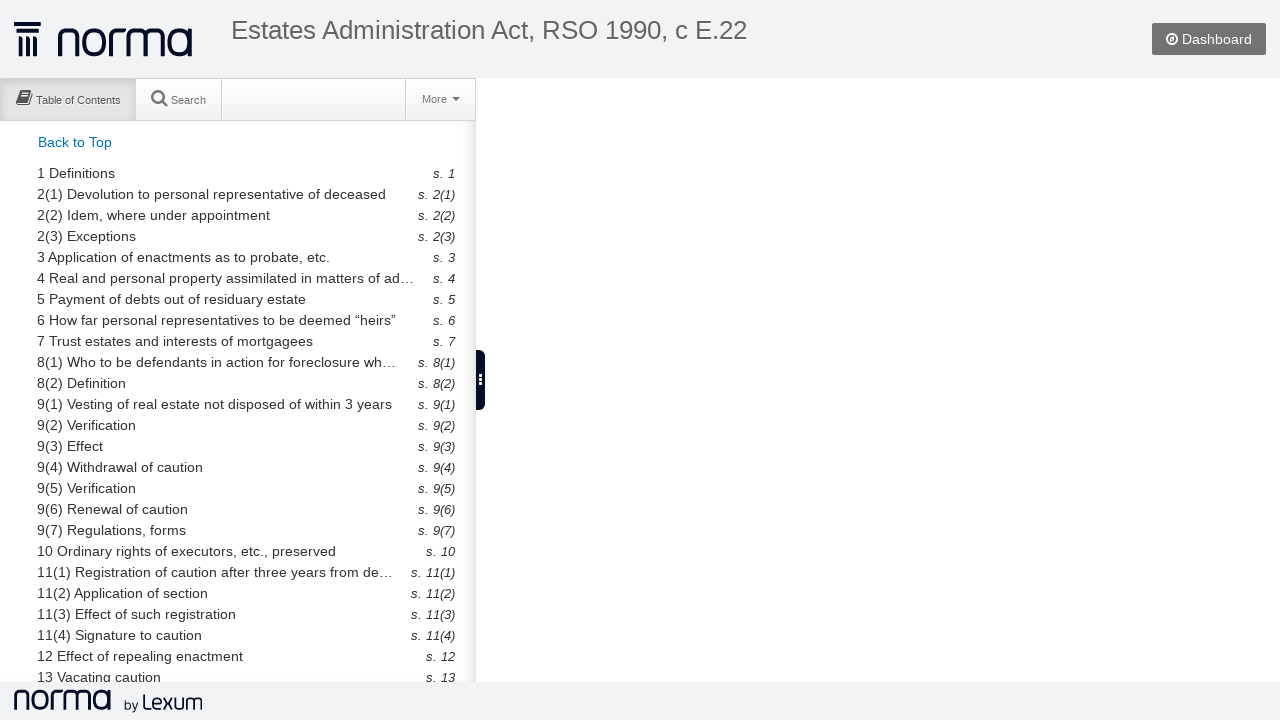

--- FILE ---
content_type: text/html;charset=UTF-8
request_url: https://qweri.lexum.com/w/onlegis/rso-1990-c-e22-en
body_size: 2063
content:
<!DOCTYPE html>
<html lang="en">
<head>
    <title>Estates Administration Act, RSO 1990, c E.22 | </title>

    <meta http-equiv="Content-Type" content="text/html; charset=UTF-8" />
    <meta http-equiv="X-UA-Compatible" content="IE=edge" />
    <meta name="viewport" content="width=device-width, maximum-scale=2, minimum-scale=1, initial-scale=1" />
    <meta name="apple-mobile-web-app-capable" content="yes" />

    <link rel="apple-touch-icon" sizes="57x57" href="https://qweri.lexum.com/common-assets/img/favicon/apple-icon-57x57.png">
    <link rel="apple-touch-icon" sizes="60x60" href="https://qweri.lexum.com/common-assets/img/favicon/apple-icon-60x60.png">
    <link rel="apple-touch-icon" sizes="72x72" href="https://qweri.lexum.com/common-assets/img/favicon/apple-icon-72x72.png">
    <link rel="apple-touch-icon" sizes="76x76" href="https://qweri.lexum.com/common-assets/img/favicon/apple-icon-76x76.png">
    <link rel="apple-touch-icon" sizes="114x114" href="https://qweri.lexum.com/common-assets/img/favicon/apple-icon-114x114.png">
    <link rel="apple-touch-icon" sizes="120x120" href="https://qweri.lexum.com/common-assets/img/favicon/apple-icon-120x120.png">
    <link rel="apple-touch-icon" sizes="144x144" href="https://qweri.lexum.com/common-assets/img/favicon/apple-icon-144x144.png">
    <link rel="apple-touch-icon" sizes="152x152" href="https://qweri.lexum.com/common-assets/img/favicon/apple-icon-152x152.png">
    <link rel="apple-touch-icon" sizes="180x180" href="https://qweri.lexum.com/common-assets/img/favicon/apple-icon-180x180.png">
    <link rel="icon" type="image/png" sizes="192x192"  href="https://qweri.lexum.com/common-assets/img/favicon/android-icon-192x192.png">
    <link rel="icon" type="image/png" sizes="32x32" href="https://qweri.lexum.com/common-assets/img/favicon/favicon-32x32.png">
    <link rel="icon" type="image/png" sizes="96x96" href="https://qweri.lexum.com/common-assets/img/favicon/favicon-96x96.png">
    <link rel="icon" type="image/png" sizes="16x16" href="https://qweri.lexum.com/common-assets/img/favicon/favicon-16x16.png">
    <link rel="manifest" href="https://qweri.lexum.com/common-assets/img/favicon/manifest.json">
    <link rel="shortcut icon" href="https://qweri.lexum.com/common-assets/img/favicon/favicon.ico">
    <meta name="msapplication-TileColor" content="#ffffff">
    <meta name="msapplication-TileImage" content="https://qweri.lexum.com/common-assets/img/favicon/ms-icon-144x144.png">
    <meta name="msapplication-config" content="https://qweri.lexum.com/common-assets/img/favicon/browserconfig.xml">
    <meta name="theme-color" content="#ffffff">
		<meta name="google-site-verification" content="0pfnS-fSxzlXQRCGuwBNDm8Gk00md3W0-HvpN7rZXQA" />
		<meta name="fragment" content="!">
	
	<link rel="canonical" href="https://qweri.lexum.com/w/onlegis/rso-1990-c-e22-en" />
	

    <link rel="stylesheet" href="https://qweri.lexum.com/common-assets/lib/bootstrap/2.3.1/css/bootstrap-zoupio.css" />
    <link rel="stylesheet" href="https://qweri.lexum.com/common-assets/lib/bootstrap/2.3.1/css/bootstrap-responsive-zoupio.css" />

    <link rel="stylesheet" href="https://qweri.lexum.com/common-assets/css/qweri.css?v=3.16.2" />
    <link rel="stylesheet" href="https://qweri.lexum.com/common-assets/css/qweri-base.css?v=3.16.2" />
    <link rel="stylesheet" href="https://qweri.lexum.com/webAssets/app/assets/css/qweri-document.css?v=3.16.2" />
    <link rel="stylesheet" href="https://qweri.lexum.com/webAssets/app/assets/css/qweri-document-container.css?v=3.16.2" />
    <link rel="stylesheet" href="https://qweri.lexum.com/webAssets/app/assets/css/qweri-document-print.css?v=3.16.2" media="print" />
    <link rel="stylesheet" href="https://qweri.lexum.com/webAssets/app/assets/css/qweri-document-panel.css?v=3.16.2" />
    <link rel="stylesheet" href="https://qweri.lexum.com/webAssets/app/assets/css/qweri-document-toc.css?v=3.16.2" />
    <link rel="stylesheet" href="https://qweri.lexum.com/webAssets/app/assets/css/qweri-document-search.css?v=3.16.2" />
    <link rel="stylesheet" href="https://qweri.lexum.com/webAssets/app/assets/css/qweri-document-annotations.css?v=3.16.2" />
    <link rel="stylesheet" href="https://qweri.lexum.com/webAssets/app/assets/css/qweri-document-content.css?v=3.16.2" />
    <link rel="stylesheet" href="https://qweri.lexum.com/webAssets/app/assets/css/qweri-document-widget.css?v=3.16.2" />
    <link rel="stylesheet" href="https://qweri.lexum.com/webAssets/app/assets/css/qweri-document-tipped.css?v=3.16.2" />
    <link rel="stylesheet" href="https://qweri.lexum.com/webAssets/app/assets/css/qweri-solr-highlighter.css?v=3.16.2" />

        <style>
            div#content div.canliidocumentcontent {
    background-color: #fff;
}

div#content div.canliidocumentcontent a:hover {
    color: inherit;
    text-decoration: none;
}

div#content div.canliidocumentcontent a:link,
div#content div.canliidocumentcontent a[href],
div#content div.canliidocumentcontent a:link:hover,
div#content div.canliidocumentcontent a[href]:hover {
    color: #0088cc;
}

div.chunkContent div.canliidocumentcontent .hide[style="display: block;"] {
    display: block !important;
}
        </style>

    <script nonce="jdwaxmfUbXcbzeLG1vHJYzFxdmx3JvsN8D2heepkEvoDt0K6o4/sDn7rMsfmeDO90R868AQ8zyFdMtC5ouRhCwXi5vPI+mUKrxi21VJxkoWVxHYiH4DTvz05Z8KsHm675H7j2XzhPRGVUQVRwn661T4nelCjFKJHgYn7s8R7Hgk=" src="https://qweri.lexum.com/common-assets/lib/jquery/jquery-1.8.2.js"></script>
    <script nonce="jdwaxmfUbXcbzeLG1vHJYzFxdmx3JvsN8D2heepkEvoDt0K6o4/sDn7rMsfmeDO90R868AQ8zyFdMtC5ouRhCwXi5vPI+mUKrxi21VJxkoWVxHYiH4DTvz05Z8KsHm675H7j2XzhPRGVUQVRwn661T4nelCjFKJHgYn7s8R7Hgk=">var queryStringParams = queryStringParams || (function() {
    var str = window.location.search;
    var objURL = {};

    str.replace(
        new RegExp( "([^?=&]+)(=([^&]*))?", "g" ),
        function( $0, $1, $2, $3 ){
            objURL[ $1 ] = $3;
        }
    );
    return objURL;
})();

var DEBUG = false || queryStringParams.hasOwnProperty("zoupio-debug");
</script>
    <script nonce="jdwaxmfUbXcbzeLG1vHJYzFxdmx3JvsN8D2heepkEvoDt0K6o4/sDn7rMsfmeDO90R868AQ8zyFdMtC5ouRhCwXi5vPI+mUKrxi21VJxkoWVxHYiH4DTvz05Z8KsHm675H7j2XzhPRGVUQVRwn661T4nelCjFKJHgYn7s8R7Hgk=">var touchDevice = false || 'ontouchstart' in document.documentElement;

touchDevice = touchDevice && window.innerWidth <= 1024;

var debugTouch = false || queryStringParams.hasOwnProperty("zoupio-debug-touch");

/**
 * Add a class to the html tag to have different css rules apply to touch and non-touch devices
 */
if (touchDevice || debugTouch) {
    document.querySelector("html").classList.add("touch");
} else {
    document.querySelector("html").classList.add("no-touch");
}
</script>

</head>
<body>

    <header id="qweri-header" class="qweri-header zoupio-bootstrap">
<div id="qweri-profile-area" class="qweri-profile-area no-admin">

        <a id="header-dashboard-link" href="/w/onlegis" class="dashboardPage first-level-link">
            <i class="icon-compass"></i>
            <span class="hidden-tablet hidden-phone">Dashboard</span>
        </a>





</div>



        <a class="logo" href="https://lexum.com/en/norma/">
            <img src="https://qweri.lexum.com/common-assets/img/norma-minuit.svg" alt="Norma" title="">
        </a>
        
        <h1 class="title">
            <a id="qweri-title" href="" class="qweri-title"></a>
            <small id="qweri-section" class="qweri-section"></small>
        </h1>

    </header>

    <noscript class="zoupio-bootstrap qweri-noscript">
        <div class="alert alert-block">
            To work properly, Norma requires Javascript to be enabled
        </div>
    </noscript>

    <div id="qweriHook"></div>

    <footer id="qweri-footer" class="qweri-footer zoupio-bootstrap">

        <!-- v. 3.16.2 -->
        <a class="logo" href="https://lexum.com/en/norma/">
            <img src="https://qweri.lexum.com/common-assets/img/norma_lexum-horiz-minuit-en.svg" alt="Norma by Lexum" title="">
        </a>


		<div>
		</div>

    </footer>

    <script nonce="jdwaxmfUbXcbzeLG1vHJYzFxdmx3JvsN8D2heepkEvoDt0K6o4/sDn7rMsfmeDO90R868AQ8zyFdMtC5ouRhCwXi5vPI+mUKrxi21VJxkoWVxHYiH4DTvz05Z8KsHm675H7j2XzhPRGVUQVRwn661T4nelCjFKJHgYn7s8R7Hgk=" src="/w/onlegis/2343483/includes.js"></script>

    <script nonce="jdwaxmfUbXcbzeLG1vHJYzFxdmx3JvsN8D2heepkEvoDt0K6o4/sDn7rMsfmeDO90R868AQ8zyFdMtC5ouRhCwXi5vPI+mUKrxi21VJxkoWVxHYiH4DTvz05Z8KsHm675H7j2XzhPRGVUQVRwn661T4nelCjFKJHgYn7s8R7Hgk=">
        var _paq = _paq || [];
        _paq.push(["trackPageView"]);
        _paq.push(["enableLinkTracking"]);
        _paq.push(["setSecureCookie", true]);

        (function() {
            var u="https://piwik.lexum.com/";
            _paq.push(["setTrackerUrl", u+"piwik.php"]);
            _paq.push(["setSiteId", "32"]);
            var d=document, g=d.createElement("script"), s=d.getElementsByTagName("script")[0]; g.type="text/javascript";
            g.defer=true; g.async=true; g.src=u+"piwik.js"; s.parentNode.insertBefore(g,s);
        })();
    </script>

</body>
</html>


--- FILE ---
content_type: text/css
request_url: https://qweri.lexum.com/common-assets/lib/bootstrap/2.3.1/css/bootstrap-zoupio.css
body_size: 22946
content:
/*!
 * Bootstrap v2.3.1
 *
 * Copyright 2012 Twitter, Inc
 * Licensed under the Apache License v2.0
 * http://www.apache.org/licenses/LICENSE-2.0
 *
 * Designed and built with all the love in the world @twitter by @mdo and @fat.
 */

.clearfix {
  *zoom: 1;
}

.clearfix:before,
.clearfix:after {
  display: table;
  line-height: 0;
  content: "";
}

.clearfix:after {
  clear: both;
}

.hide-text {
  font: 0/0 a;
  color: transparent;
  text-shadow: none;
  background-color: transparent;
  border: 0;
}

.zoupio-bootstrap .input-block-level {
  display: block;
  width: 100%;
  min-height: 30px;
  -webkit-box-sizing: border-box;
     -moz-box-sizing: border-box;
          box-sizing: border-box;
}

article,
aside,
details,
figcaption,
figure,
footer,
header,
hgroup,
nav,
section {
  display: block;
}

audio,
canvas,
video {
  display: inline-block;
  *display: inline;
  *zoom: 1;
}

audio:not([controls]) {
  display: none;
}

html {
  font-size: 100%;
  -webkit-text-size-adjust: 100%;
      -ms-text-size-adjust: 100%;
}

.zoupio-bootstrap a:focus {
  outline: thin dotted #333;
  outline: 5px auto -webkit-focus-ring-color;
  outline-offset: -2px;
}

.zoupio-bootstrap a:hover,
.zoupio-bootstrap a:active {
  outline: 0;
}

.zoupio-bootstrap sub,
.zoupio-bootstrap sup {
  position: relative;
  font-size: 75%;
  line-height: 0;
  vertical-align: baseline;
}

.zoupio-bootstrap sup {
  top: -0.5em;
}

.zoupio-bootstrap sub {
  bottom: -0.25em;
}

.zoupio-bootstrap img {
  /* width: auto\9; */ /* See https://github.com/twbs/bootstrap/issues/7751#issuecomment-22587579 */
  height: auto;
  max-width: 100%;
  vertical-align: middle;
  border: 0;
  -ms-interpolation-mode: bicubic;
}

.zoupio-bootstrap #map_canvas img,
.zoupio-bootstrap .google-maps img {
  max-width: none;
}

.zoupio-bootstrap button,
.zoupio-bootstrap input,
.zoupio-bootstrap select,
.zoupio-bootstrap textarea {
  margin: 0;
  font-size: 100%;
  vertical-align: middle;
}

.zoupio-bootstrap button,
.zoupio-bootstrap input {
  *overflow: visible;
  line-height: normal;
}

.zoupio-bootstrap button::-moz-focus-inner,
.zoupio-bootstrap input::-moz-focus-inner {
  padding: 0;
  border: 0;
}

.zoupio-bootstrap button,
.zoupio-bootstrap html input[type="button"],
.zoupio-bootstrap input[type="reset"],
.zoupio-bootstrap input[type="submit"] {
  cursor: pointer;
  -webkit-appearance: button;
}

.zoupio-bootstrap label,
.zoupio-bootstrap select,
.zoupio-bootstrap button,
.zoupio-bootstrap input[type="button"],
.zoupio-bootstrap input[type="reset"],
.zoupio-bootstrap input[type="submit"],
.zoupio-bootstrap input[type="radio"],
.zoupio-bootstrap input[type="checkbox"] {
  cursor: pointer;
}

.zoupio-bootstrap input[type="search"] {
  -webkit-box-sizing: content-box;
     -moz-box-sizing: content-box;
          box-sizing: content-box;
  -webkit-appearance: textfield;
}

.zoupio-bootstrap input[type="search"]::-webkit-search-decoration,
.zoupio-bootstrap input[type="search"]::-webkit-search-cancel-button {
  -webkit-appearance: none;
}

.zoupio-bootstrap textarea {
  overflow: auto;
  vertical-align: top;
}

@media print {
  .zoupio-bootstrap * {
    color: #000 !important;
    text-shadow: none !important;
    background: transparent !important;
    box-shadow: none !important;
  }
  .zoupio-bootstrap a,
  .zoupio-bootstrap a:visited {
    text-decoration: underline;
  }
  .zoupio-bootstrap a[href]:after {
    content: " (" attr(href) ")";
  }
  .zoupio-bootstrap abbr[title]:after {
    content: " (" attr(title) ")";
  }
  .zoupio-bootstrap .ir a:after,
  .zoupio-bootstrap a[href^="javascript:"]:after,
  .zoupio-bootstrap a[href^="#"]:after {
    content: "";
  }
  .zoupio-bootstrap pre,
  .zoupio-bootstrap blockquote {
    border: 1px solid #999;
    page-break-inside: avoid;
  }
  .zoupio-bootstrap thead {
    display: table-header-group;
  }
  .zoupio-bootstrap tr,
  .zoupio-bootstrap img {
    page-break-inside: avoid;
  }
  .zoupio-bootstrap img {
    max-width: 100% !important;
  }
  @page  {
    margin: 0.5cm;
  }
  .zoupio-bootstrap p,
  .zoupio-bootstrap h2,
  .zoupio-bootstrap h3 {
    orphans: 3;
    widows: 3;
  }
  .zoupio-bootstrap h2,
  .zoupio-bootstrap h3 {
    page-break-after: avoid;
  }
}

body {
  margin: 0;
  background-color: #ffffff;
}

body.zoupio-bootstrap,
body .zoupio-bootstrap {
  font-family: "Helvetica Neue", Helvetica, Arial, sans-serif;
  font-size: 14px;
  line-height: 20px;
  color: #333333;
}

.zoupio-bootstrap a {
  color: #0088cc;
  text-decoration: none;
}

.zoupio-bootstrap a:hover,
.zoupio-bootstrap a:focus {
  color: #005580;
  text-decoration: underline;
}

.zoupio-bootstrap .img-rounded {
  -webkit-border-radius: 6px;
     -moz-border-radius: 6px;
          border-radius: 6px;
}

.zoupio-bootstrap .img-polaroid {
  padding: 4px;
  background-color: #fff;
  border: 1px solid #ccc;
  border: 1px solid rgba(0, 0, 0, 0.2);
  -webkit-box-shadow: 0 1px 3px rgba(0, 0, 0, 0.1);
     -moz-box-shadow: 0 1px 3px rgba(0, 0, 0, 0.1);
          box-shadow: 0 1px 3px rgba(0, 0, 0, 0.1);
}

.zoupio-bootstrap .img-circle {
  -webkit-border-radius: 500px;
     -moz-border-radius: 500px;
          border-radius: 500px;
}

.zoupio-bootstrap .row {
  margin-left: -20px;
  *zoom: 1;
}

.zoupio-bootstrap .row:before,
.zoupio-bootstrap .row:after {
  display: table;
  line-height: 0;
  content: "";
}

.zoupio-bootstrap .row:after {
  clear: both;
}

.zoupio-bootstrap [class*="span"] {
  float: left;
  min-height: 1px;
  margin-left: 20px;
}

.zoupio-bootstrap .container,
.zoupio-bootstrap .navbar-static-top .container,
.zoupio-bootstrap .navbar-fixed-top .container,
.zoupio-bootstrap .navbar-fixed-bottom .container {
  width: 940px;
}

.zoupio-bootstrap .span12 {
  width: 940px;
}

.zoupio-bootstrap .span11 {
  width: 860px;
}

.zoupio-bootstrap .span10 {
  width: 780px;
}

.zoupio-bootstrap .span9 {
  width: 700px;
}

.zoupio-bootstrap .span8 {
  width: 620px;
}

.zoupio-bootstrap .span7 {
  width: 540px;
}

.zoupio-bootstrap .span6 {
  width: 460px;
}

.zoupio-bootstrap .span5 {
  width: 380px;
}

.zoupio-bootstrap .span4 {
  width: 300px;
}

.zoupio-bootstrap .span3 {
  width: 220px;
}

.zoupio-bootstrap .span2 {
  width: 140px;
}

.zoupio-bootstrap .span1 {
  width: 60px;
}

.zoupio-bootstrap .offset12 {
  margin-left: 980px;
}

.zoupio-bootstrap .offset11 {
  margin-left: 900px;
}

.zoupio-bootstrap .offset10 {
  margin-left: 820px;
}

.zoupio-bootstrap .offset9 {
  margin-left: 740px;
}

.zoupio-bootstrap .offset8 {
  margin-left: 660px;
}

.zoupio-bootstrap .offset7 {
  margin-left: 580px;
}

.zoupio-bootstrap .offset6 {
  margin-left: 500px;
}

.zoupio-bootstrap .offset5 {
  margin-left: 420px;
}

.zoupio-bootstrap .offset4 {
  margin-left: 340px;
}

.zoupio-bootstrap .offset3 {
  margin-left: 260px;
}

.zoupio-bootstrap .offset2 {
  margin-left: 180px;
}

.zoupio-bootstrap .offset1 {
  margin-left: 100px;
}

.zoupio-bootstrap .row-fluid {
  width: 100%;
  *zoom: 1;
}

.zoupio-bootstrap .row-fluid:before,
.zoupio-bootstrap .row-fluid:after {
  display: table;
  line-height: 0;
  content: "";
}

.zoupio-bootstrap .row-fluid:after {
  clear: both;
}

.zoupio-bootstrap .row-fluid [class*="span"] {
  display: block;
  float: left;
  width: 100%;
  min-height: 30px;
  margin-left: 2.127659574468085%;
  *margin-left: 2.074468085106383%;
  -webkit-box-sizing: border-box;
     -moz-box-sizing: border-box;
          box-sizing: border-box;
}

.zoupio-bootstrap .row-fluid [class*="span"]:first-child {
  margin-left: 0;
}

.zoupio-bootstrap .row-fluid .controls-row [class*="span"] + [class*="span"] {
  margin-left: 2.127659574468085%;
}

.zoupio-bootstrap .row-fluid .span12 {
  width: 100%;
  *width: 99.94680851063829%;
}

.zoupio-bootstrap .row-fluid .span11 {
  width: 91.48936170212765%;
  *width: 91.43617021276594%;
}

.zoupio-bootstrap .row-fluid .span10 {
  width: 82.97872340425532%;
  *width: 82.92553191489361%;
}

.zoupio-bootstrap .row-fluid .span9 {
  width: 74.46808510638297%;
  *width: 74.41489361702126%;
}

.zoupio-bootstrap .row-fluid .span8 {
  width: 65.95744680851064%;
  *width: 65.90425531914893%;
}

.zoupio-bootstrap .row-fluid .span7 {
  width: 57.44680851063829%;
  *width: 57.39361702127659%;
}

.zoupio-bootstrap .row-fluid .span6 {
  width: 48.93617021276595%;
  *width: 48.88297872340425%;
}

.zoupio-bootstrap .row-fluid .span5 {
  width: 40.42553191489362%;
  *width: 40.37234042553192%;
}

.zoupio-bootstrap .row-fluid .span4 {
  width: 31.914893617021278%;
  *width: 31.861702127659576%;
}

.zoupio-bootstrap .row-fluid .span3 {
  width: 23.404255319148934%;
  *width: 23.351063829787233%;
}

.zoupio-bootstrap .row-fluid .span2 {
  width: 14.893617021276595%;
  *width: 14.840425531914894%;
}

.zoupio-bootstrap .row-fluid .span1 {
  width: 6.382978723404255%;
  *width: 6.329787234042553%;
}

.zoupio-bootstrap .row-fluid .offset12 {
  margin-left: 104.25531914893617%;
  *margin-left: 104.14893617021275%;
}

.zoupio-bootstrap .row-fluid .offset12:first-child {
  margin-left: 102.12765957446808%;
  *margin-left: 102.02127659574467%;
}

.zoupio-bootstrap .row-fluid .offset11 {
  margin-left: 95.74468085106382%;
  *margin-left: 95.6382978723404%;
}

.zoupio-bootstrap .row-fluid .offset11:first-child {
  margin-left: 93.61702127659574%;
  *margin-left: 93.51063829787232%;
}

.zoupio-bootstrap .row-fluid .offset10 {
  margin-left: 87.23404255319149%;
  *margin-left: 87.12765957446807%;
}

.zoupio-bootstrap .row-fluid .offset10:first-child {
  margin-left: 85.1063829787234%;
  *margin-left: 84.99999999999999%;
}

.zoupio-bootstrap .row-fluid .offset9 {
  margin-left: 78.72340425531914%;
  *margin-left: 78.61702127659572%;
}

.zoupio-bootstrap .row-fluid .offset9:first-child {
  margin-left: 76.59574468085106%;
  *margin-left: 76.48936170212764%;
}

.zoupio-bootstrap .row-fluid .offset8 {
  margin-left: 70.2127659574468%;
  *margin-left: 70.10638297872339%;
}

.zoupio-bootstrap .row-fluid .offset8:first-child {
  margin-left: 68.08510638297872%;
  *margin-left: 67.9787234042553%;
}

.zoupio-bootstrap .row-fluid .offset7 {
  margin-left: 61.70212765957446%;
  *margin-left: 61.59574468085106%;
}

.zoupio-bootstrap .row-fluid .offset7:first-child {
  margin-left: 59.574468085106375%;
  *margin-left: 59.46808510638297%;
}

.zoupio-bootstrap .row-fluid .offset6 {
  margin-left: 53.191489361702125%;
  *margin-left: 53.085106382978715%;
}

.zoupio-bootstrap .row-fluid .offset6:first-child {
  margin-left: 51.063829787234035%;
  *margin-left: 50.95744680851063%;
}

.zoupio-bootstrap .row-fluid .offset5 {
  margin-left: 44.68085106382979%;
  *margin-left: 44.57446808510638%;
}

.zoupio-bootstrap .row-fluid .offset5:first-child {
  margin-left: 42.5531914893617%;
  *margin-left: 42.4468085106383%;
}

.zoupio-bootstrap .row-fluid .offset4 {
  margin-left: 36.170212765957444%;
  *margin-left: 36.06382978723405%;
}

.zoupio-bootstrap .row-fluid .offset4:first-child {
  margin-left: 34.04255319148936%;
  *margin-left: 33.93617021276596%;
}

.zoupio-bootstrap .row-fluid .offset3 {
  margin-left: 27.659574468085104%;
  *margin-left: 27.5531914893617%;
}

.zoupio-bootstrap .row-fluid .offset3:first-child {
  margin-left: 25.53191489361702%;
  *margin-left: 25.425531914893618%;
}

.zoupio-bootstrap .row-fluid .offset2 {
  margin-left: 19.148936170212764%;
  *margin-left: 19.04255319148936%;
}

.zoupio-bootstrap .row-fluid .offset2:first-child {
  margin-left: 17.02127659574468%;
  *margin-left: 16.914893617021278%;
}

.zoupio-bootstrap .row-fluid .offset1 {
  margin-left: 10.638297872340425%;
  *margin-left: 10.53191489361702%;
}

.zoupio-bootstrap .row-fluid .offset1:first-child {
  margin-left: 8.51063829787234%;
  *margin-left: 8.404255319148938%;
}

.zoupio-bootstrap [class*="span"].hide,
.zoupio-bootstrap .row-fluid [class*="span"].hide {
  display: none;
}

.zoupio-bootstrap [class*="span"].pull-right,
.zoupio-bootstrap .row-fluid [class*="span"].pull-right {
  float: right;
}

.zoupio-bootstrap .container {
  margin-right: auto;
  margin-left: auto;
  *zoom: 1;
}

.zoupio-bootstrap .container:before,
.zoupio-bootstrap .container:after {
  display: table;
  line-height: 0;
  content: "";
}

.zoupio-bootstrap .container:after {
  clear: both;
}

.zoupio-bootstrap .container-fluid {
  padding-right: 20px;
  padding-left: 20px;
  *zoom: 1;
}

.zoupio-bootstrap .container-fluid:before,
.zoupio-bootstrap .container-fluid:after {
  display: table;
  line-height: 0;
  content: "";
}

.zoupio-bootstrap .container-fluid:after {
  clear: both;
}

.zoupio-bootstrap p {
  margin: 0 0 10px;
}

.zoupio-bootstrap .lead {
  margin-bottom: 20px;
  font-size: 21px;
  font-weight: 200;
  line-height: 30px;
}

.zoupio-bootstrap small {
  font-size: 85%;
}

.zoupio-bootstrap strong {
  font-weight: bold;
}

.zoupio-bootstrap em {
  font-style: italic;
}

.zoupio-bootstrap cite {
  font-style: normal;
}

.zoupio-bootstrap .muted {
  color: #999999;
}

.zoupio-bootstrap a.muted:hover,
.zoupio-bootstrap a.muted:focus {
  color: #808080;
}

.zoupio-bootstrap .text-warning {
  color: #c09853;
}

.zoupio-bootstrap a.text-warning:hover,
.zoupio-bootstrap a.text-warning:focus {
  color: #a47e3c;
}

.zoupio-bootstrap .text-error {
  color: #b94a48;
}

.zoupio-bootstrap a.text-error:hover,
.zoupio-bootstrap a.text-error:focus {
  color: #953b39;
}

.zoupio-bootstrap .text-info {
  color: #3a87ad;
}

.zoupio-bootstrap a.text-info:hover,
.zoupio-bootstrap a.text-info:focus {
  color: #2d6987;
}

.zoupio-bootstrap .text-success {
  color: #468847;
}

.zoupio-bootstrap a.text-success:hover,
.zoupio-bootstrap a.text-success:focus {
  color: #356635;
}

.zoupio-bootstrap .text-left {
  text-align: left;
}

.zoupio-bootstrap .text-right {
  text-align: right;
}

.zoupio-bootstrap .text-center {
  text-align: center;
}

.zoupio-bootstrap h1,
.zoupio-bootstrap h2,
.zoupio-bootstrap h3,
.zoupio-bootstrap h4,
.zoupio-bootstrap h5,
.zoupio-bootstrap h6 {
  margin: 10px 0;
  font-family: inherit;
  font-weight: bold;
  line-height: 20px;
  color: inherit;
  text-rendering: optimizelegibility;
}

.zoupio-bootstrap h1 small,
.zoupio-bootstrap h2 small,
.zoupio-bootstrap h3 small,
.zoupio-bootstrap h4 small,
.zoupio-bootstrap h5 small,
.zoupio-bootstrap h6 small {
  font-weight: normal;
  line-height: 1;
  color: #999999;
}

.zoupio-bootstrap h1,
.zoupio-bootstrap h2,
.zoupio-bootstrap h3 {
  line-height: 40px;
}

.zoupio-bootstrap h1 {
  font-size: 38.5px;
}

.zoupio-bootstrap h2 {
  font-size: 31.5px;
}

.zoupio-bootstrap h3 {
  font-size: 24.5px;
}

.zoupio-bootstrap h4 {
  font-size: 17.5px;
}

.zoupio-bootstrap h5 {
  font-size: 14px;
}

.zoupio-bootstrap h6 {
  font-size: 11.9px;
}

.zoupio-bootstrap h1 small {
  font-size: 24.5px;
}

.zoupio-bootstrap h2 small {
  font-size: 17.5px;
}

.zoupio-bootstrap h3 small {
  font-size: 14px;
}

.zoupio-bootstrap h4 small {
  font-size: 14px;
}

.zoupio-bootstrap .page-header {
  padding-bottom: 9px;
  margin: 20px 0 30px;
  border-bottom: 1px solid #eeeeee;
}

.zoupio-bootstrap ul,
.zoupio-bootstrap ol {
  padding: 0;
  margin: 0 0 10px 25px;
}

.zoupio-bootstrap ul ul,
.zoupio-bootstrap ul ol,
.zoupio-bootstrap ol ol,
.zoupio-bootstrap ol ul {
  margin-bottom: 0;
}

.zoupio-bootstrap li {
  line-height: 20px;
}

.zoupio-bootstrap ul.unstyled,
.zoupio-bootstrap ol.unstyled {
  margin-left: 0;
  list-style: none;
}

.zoupio-bootstrap ul.inline,
.zoupio-bootstrap ol.inline {
  margin-left: 0;
  list-style: none;
}

.zoupio-bootstrap ul.inline > li,
.zoupio-bootstrap ol.inline > li {
  display: inline-block;
  *display: inline;
  padding-right: 5px;
  padding-left: 5px;
  *zoom: 1;
}

.zoupio-bootstrap dl {
  margin-bottom: 20px;
}

.zoupio-bootstrap dt,
.zoupio-bootstrap dd {
  line-height: 20px;
}

.zoupio-bootstrap dt {
  font-weight: bold;
}

.zoupio-bootstrap dd {
  margin-left: 10px;
}

.zoupio-bootstrap .dl-horizontal {
  *zoom: 1;
}

.zoupio-bootstrap .dl-horizontal:before,
.zoupio-bootstrap .dl-horizontal:after {
  display: table;
  line-height: 0;
  content: "";
}

.zoupio-bootstrap .dl-horizontal:after {
  clear: both;
}

.zoupio-bootstrap .dl-horizontal dt {
  float: left;
  width: 160px;
  overflow: hidden;
  clear: left;
  text-align: right;
  text-overflow: ellipsis;
  white-space: nowrap;
}

.zoupio-bootstrap .dl-horizontal dd {
  margin-left: 180px;
}

.zoupio-bootstrap hr {
  margin: 20px 0;
  border: 0;
  border-top: 1px solid #eeeeee;
  border-bottom: 1px solid #ffffff;
}

.zoupio-bootstrap abbr[title],
.zoupio-bootstrap abbr[data-original-title] {
  cursor: help;
  border-bottom: 1px dotted #999999;
}

.zoupio-bootstrap abbr.initialism {
  font-size: 90%;
  text-transform: uppercase;
}

.zoupio-bootstrap blockquote {
  padding: 0 0 0 15px;
  margin: 0 0 20px;
  border-left: 5px solid #eeeeee;
}

.zoupio-bootstrap blockquote p {
  margin-bottom: 0;
  font-size: 17.5px;
  font-weight: 300;
  line-height: 1.25;
}

.zoupio-bootstrap blockquote small {
  display: block;
  line-height: 20px;
  color: #999999;
}

.zoupio-bootstrap blockquote small:before {
  content: '\2014 \00A0';
}

.zoupio-bootstrap blockquote.pull-right {
  float: right;
  padding-right: 15px;
  padding-left: 0;
  border-right: 5px solid #eeeeee;
  border-left: 0;
}

.zoupio-bootstrap blockquote.pull-right p,
.zoupio-bootstrap blockquote.pull-right small {
  text-align: right;
}

.zoupio-bootstrap blockquote.pull-right small:before {
  content: '';
}

.zoupio-bootstrap blockquote.pull-right small:after {
  content: '\00A0 \2014';
}

.zoupio-bootstrap q:before,
.zoupio-bootstrap q:after,
.zoupio-bootstrap blockquote:before,
.zoupio-bootstrap blockquote:after {
  content: "";
}

.zoupio-bootstrap address {
  display: block;
  margin-bottom: 20px;
  font-style: normal;
  line-height: 20px;
}

.zoupio-bootstrap code,
.zoupio-bootstrap pre {
  padding: 0 3px 2px;
  font-family: Monaco, Menlo, Consolas, "Courier New", monospace;
  font-size: 12px;
  color: #333333;
  -webkit-border-radius: 3px;
     -moz-border-radius: 3px;
          border-radius: 3px;
}

.zoupio-bootstrap code {
  padding: 2px 4px;
  color: #d14;
  white-space: nowrap;
  background-color: #f7f7f9;
  border: 1px solid #e1e1e8;
}

.zoupio-bootstrap pre {
  display: block;
  padding: 9.5px;
  margin: 0 0 10px;
  font-size: 13px;
  line-height: 20px;
  word-break: break-all;
  word-wrap: break-word;
  white-space: pre;
  white-space: pre-wrap;
  background-color: #f5f5f5;
  border: 1px solid #ccc;
  border: 1px solid rgba(0, 0, 0, 0.15);
  -webkit-border-radius: 4px;
     -moz-border-radius: 4px;
          border-radius: 4px;
}

.zoupio-bootstrap pre.prettyprint {
  margin-bottom: 20px;
}

.zoupio-bootstrap pre code {
  padding: 0;
  color: inherit;
  white-space: pre;
  white-space: pre-wrap;
  background-color: transparent;
  border: 0;
}

.zoupio-bootstrap .pre-scrollable {
  max-height: 340px;
  overflow-y: scroll;
}

.zoupio-bootstrap form {
  margin: 0 0 20px;
}

.zoupio-bootstrap fieldset {
  padding: 0;
  margin: 0;
  border: 0;
}

.zoupio-bootstrap legend {
  display: block;
  width: 100%;
  padding: 0;
  margin-bottom: 20px;
  font-size: 21px;
  line-height: 40px;
  color: #333333;
  border: 0;
  border-bottom: 1px solid #e5e5e5;
}

.zoupio-bootstrap legend small {
  font-size: 15px;
  color: #999999;
}

.zoupio-bootstrap label,
.zoupio-bootstrap input,
.zoupio-bootstrap button,
.zoupio-bootstrap select,
.zoupio-bootstrap textarea {
  font-size: 14px;
  font-weight: normal;
  line-height: 20px;
}

.zoupio-bootstrap input,
.zoupio-bootstrap button,
.zoupio-bootstrap select,
.zoupio-bootstrap textarea {
  font-family: "Helvetica Neue", Helvetica, Arial, sans-serif;
}

.zoupio-bootstrap label {
  display: block;
  margin-bottom: 5px;
}

.zoupio-bootstrap select,
.zoupio-bootstrap textarea,
.zoupio-bootstrap input[type="text"],
.zoupio-bootstrap input[type="password"],
.zoupio-bootstrap input[type="datetime"],
.zoupio-bootstrap input[type="datetime-local"],
.zoupio-bootstrap input[type="date"],
.zoupio-bootstrap input[type="month"],
.zoupio-bootstrap input[type="time"],
.zoupio-bootstrap input[type="week"],
.zoupio-bootstrap input[type="number"],
.zoupio-bootstrap input[type="email"],
.zoupio-bootstrap input[type="url"],
.zoupio-bootstrap input[type="search"],
.zoupio-bootstrap input[type="tel"],
.zoupio-bootstrap input[type="color"],
.zoupio-bootstrap .uneditable-input {
  display: inline-block;
  height: 20px;
  padding: 4px 6px;
  margin-bottom: 10px;
  font-size: 14px;
  line-height: 20px;
  color: #555555;
  vertical-align: middle;
  -webkit-border-radius: 4px;
     -moz-border-radius: 4px;
          border-radius: 4px;
}

.zoupio-bootstrap input,
.zoupio-bootstrap textarea,
.zoupio-bootstrap .uneditable-input {
  width: 206px;
}

.zoupio-bootstrap textarea {
  height: auto;
}

.zoupio-bootstrap textarea,
.zoupio-bootstrap input[type="text"],
.zoupio-bootstrap input[type="password"],
.zoupio-bootstrap input[type="datetime"],
.zoupio-bootstrap input[type="datetime-local"],
.zoupio-bootstrap input[type="date"],
.zoupio-bootstrap input[type="month"],
.zoupio-bootstrap input[type="time"],
.zoupio-bootstrap input[type="week"],
.zoupio-bootstrap input[type="number"],
.zoupio-bootstrap input[type="email"],
.zoupio-bootstrap input[type="url"],
.zoupio-bootstrap input[type="search"],
.zoupio-bootstrap input[type="tel"],
.zoupio-bootstrap input[type="color"],
.zoupio-bootstrap .uneditable-input {
  background-color: #ffffff;
  border: 1px solid #cccccc;
  -webkit-box-shadow: inset 0 1px 1px rgba(0, 0, 0, 0.075);
     -moz-box-shadow: inset 0 1px 1px rgba(0, 0, 0, 0.075);
          box-shadow: inset 0 1px 1px rgba(0, 0, 0, 0.075);
  -webkit-transition: border linear 0.2s, box-shadow linear 0.2s;
     -moz-transition: border linear 0.2s, box-shadow linear 0.2s;
       -o-transition: border linear 0.2s, box-shadow linear 0.2s;
          transition: border linear 0.2s, box-shadow linear 0.2s;
}

.zoupio-bootstrap textarea:focus,
.zoupio-bootstrap input[type="text"]:focus,
.zoupio-bootstrap input[type="password"]:focus,
.zoupio-bootstrap input[type="datetime"]:focus,
.zoupio-bootstrap input[type="datetime-local"]:focus,
.zoupio-bootstrap input[type="date"]:focus,
.zoupio-bootstrap input[type="month"]:focus,
.zoupio-bootstrap input[type="time"]:focus,
.zoupio-bootstrap input[type="week"]:focus,
.zoupio-bootstrap input[type="number"]:focus,
.zoupio-bootstrap input[type="email"]:focus,
.zoupio-bootstrap input[type="url"]:focus,
.zoupio-bootstrap input[type="search"]:focus,
.zoupio-bootstrap input[type="tel"]:focus,
.zoupio-bootstrap input[type="color"]:focus,
.zoupio-bootstrap .uneditable-input:focus {
  border-color: rgba(82, 168, 236, 0.8);
  outline: 0;
  outline: thin dotted \9;
  /* IE6-9 */

  -webkit-box-shadow: inset 0 1px 1px rgba(0, 0, 0, 0.075), 0 0 8px rgba(82, 168, 236, 0.6);
     -moz-box-shadow: inset 0 1px 1px rgba(0, 0, 0, 0.075), 0 0 8px rgba(82, 168, 236, 0.6);
          box-shadow: inset 0 1px 1px rgba(0, 0, 0, 0.075), 0 0 8px rgba(82, 168, 236, 0.6);
}

.zoupio-bootstrap input[type="radio"],
.zoupio-bootstrap input[type="checkbox"] {
  margin: 4px 0 0;
  margin-top: 1px \9;
  *margin-top: 0;
  line-height: normal;
}

.zoupio-bootstrap input[type="file"],
.zoupio-bootstrap input[type="image"],
.zoupio-bootstrap input[type="submit"],
.zoupio-bootstrap input[type="reset"],
.zoupio-bootstrap input[type="button"],
.zoupio-bootstrap input[type="radio"],
.zoupio-bootstrap input[type="checkbox"] {
  width: auto;
}

.zoupio-bootstrap select,
.zoupio-bootstrap input[type="file"] {
  height: 30px;
  /* In IE7, the height of the select element cannot be changed by height, only font-size */

  *margin-top: 4px;
  /* For IE7, add top margin to align select with labels */

  line-height: 30px;
}

.zoupio-bootstrap select {
  width: 220px;
  background-color: #ffffff;
  border: 1px solid #cccccc;
}

.zoupio-bootstrap select[multiple],
.zoupio-bootstrap select[size] {
  height: auto;
}

.zoupio-bootstrap select:focus,
.zoupio-bootstrap input[type="file"]:focus,
.zoupio-bootstrap input[type="radio"]:focus,
.zoupio-bootstrap input[type="checkbox"]:focus {
  outline: thin dotted #333;
  outline: 5px auto -webkit-focus-ring-color;
  outline-offset: -2px;
}

.zoupio-bootstrap .uneditable-input,
.zoupio-bootstrap .uneditable-textarea {
  color: #999999;
  cursor: not-allowed;
  background-color: #fcfcfc;
  border-color: #cccccc;
  -webkit-box-shadow: inset 0 1px 2px rgba(0, 0, 0, 0.025);
     -moz-box-shadow: inset 0 1px 2px rgba(0, 0, 0, 0.025);
          box-shadow: inset 0 1px 2px rgba(0, 0, 0, 0.025);
}

.zoupio-bootstrap .uneditable-input {
  overflow: hidden;
  white-space: nowrap;
}

.zoupio-bootstrap .uneditable-textarea {
  width: auto;
  height: auto;
}

.zoupio-bootstrap input:-moz-placeholder,
.zoupio-bootstrap textarea:-moz-placeholder {
  color: #999999;
}

.zoupio-bootstrap input:-ms-input-placeholder,
.zoupio-bootstrap textarea:-ms-input-placeholder {
  color: #999999;
}

.zoupio-bootstrap input::-webkit-input-placeholder,
.zoupio-bootstrap textarea::-webkit-input-placeholder {
  color: #999999;
}

.zoupio-bootstrap .radio,
.zoupio-bootstrap .checkbox {
  min-height: 20px;
  padding-left: 20px;
}

.zoupio-bootstrap .radio input[type="radio"],
.zoupio-bootstrap .checkbox input[type="checkbox"] {
  float: left;
  margin-left: -20px;
}

.zoupio-bootstrap .controls > .radio:first-child,
.zoupio-bootstrap .controls > .checkbox:first-child {
  padding-top: 5px;
}

.zoupio-bootstrap .radio.inline,
.zoupio-bootstrap .checkbox.inline {
  display: inline-block;
  padding-top: 5px;
  margin-bottom: 0;
  vertical-align: middle;
}

.zoupio-bootstrap .radio.inline + .radio.inline,
.zoupio-bootstrap .checkbox.inline + .checkbox.inline {
  margin-left: 10px;
}

.zoupio-bootstrap .input-mini {
  width: 60px;
}

.zoupio-bootstrap .input-small {
  width: 90px;
}

.zoupio-bootstrap .input-medium {
  width: 150px;
}

.zoupio-bootstrap .input-large {
  width: 210px;
}

.zoupio-bootstrap .input-xlarge {
  width: 270px;
}

.zoupio-bootstrap .input-xxlarge {
  width: 530px;
}

.zoupio-bootstrap input[class*="span"],
.zoupio-bootstrap select[class*="span"],
.zoupio-bootstrap textarea[class*="span"],
.zoupio-bootstrap .uneditable-input[class*="span"],
.zoupio-bootstrap .row-fluid input[class*="span"],
.zoupio-bootstrap .row-fluid select[class*="span"],
.zoupio-bootstrap .row-fluid textarea[class*="span"],
.zoupio-bootstrap .row-fluid .uneditable-input[class*="span"] {
  float: none;
  margin-left: 0;
}

.zoupio-bootstrap .input-append input[class*="span"],
.zoupio-bootstrap .input-append .uneditable-input[class*="span"],
.zoupio-bootstrap .input-prepend input[class*="span"],
.zoupio-bootstrap .input-prepend .uneditable-input[class*="span"],
.zoupio-bootstrap .row-fluid input[class*="span"],
.zoupio-bootstrap .row-fluid select[class*="span"],
.zoupio-bootstrap .row-fluid textarea[class*="span"],
.zoupio-bootstrap .row-fluid .uneditable-input[class*="span"],
.zoupio-bootstrap .row-fluid .input-prepend [class*="span"],
.zoupio-bootstrap .row-fluid .input-append [class*="span"] {
  display: inline-block;
}

.zoupio-bootstrap input,
.zoupio-bootstrap textarea,
.zoupio-bootstrap .uneditable-input {
  margin-left: 0;
}

.zoupio-bootstrap .controls-row [class*="span"] + [class*="span"] {
  margin-left: 20px;
}

.zoupio-bootstrap input.span12,
.zoupio-bootstrap textarea.span12,
.zoupio-bootstrap .uneditable-input.span12 {
  width: 926px;
}

.zoupio-bootstrap input.span11,
.zoupio-bootstrap textarea.span11,
.zoupio-bootstrap .uneditable-input.span11 {
  width: 846px;
}

.zoupio-bootstrap input.span10,
.zoupio-bootstrap textarea.span10,
.zoupio-bootstrap .uneditable-input.span10 {
  width: 766px;
}

.zoupio-bootstrap input.span9,
.zoupio-bootstrap textarea.span9,
.zoupio-bootstrap .uneditable-input.span9 {
  width: 686px;
}

.zoupio-bootstrap input.span8,
.zoupio-bootstrap textarea.span8,
.zoupio-bootstrap .uneditable-input.span8 {
  width: 606px;
}

.zoupio-bootstrap input.span7,
.zoupio-bootstrap textarea.span7,
.zoupio-bootstrap .uneditable-input.span7 {
  width: 526px;
}

.zoupio-bootstrap input.span6,
.zoupio-bootstrap textarea.span6,
.zoupio-bootstrap .uneditable-input.span6 {
  width: 446px;
}

.zoupio-bootstrap input.span5,
.zoupio-bootstrap textarea.span5,
.zoupio-bootstrap .uneditable-input.span5 {
  width: 366px;
}

.zoupio-bootstrap input.span4,
.zoupio-bootstrap textarea.span4,
.zoupio-bootstrap .uneditable-input.span4 {
  width: 286px;
}

.zoupio-bootstrap input.span3,
.zoupio-bootstrap textarea.span3,
.zoupio-bootstrap .uneditable-input.span3 {
  width: 206px;
}

.zoupio-bootstrap input.span2,
.zoupio-bootstrap textarea.span2,
.zoupio-bootstrap .uneditable-input.span2 {
  width: 126px;
}

.zoupio-bootstrap input.span1,
.zoupio-bootstrap textarea.span1,
.zoupio-bootstrap .uneditable-input.span1 {
  width: 46px;
}

.zoupio-bootstrap .controls-row {
  *zoom: 1;
}

.zoupio-bootstrap .controls-row:before,
.zoupio-bootstrap .controls-row:after {
  display: table;
  line-height: 0;
  content: "";
}

.zoupio-bootstrap .controls-row:after {
  clear: both;
}

.zoupio-bootstrap .controls-row [class*="span"],
.zoupio-bootstrap .row-fluid .controls-row [class*="span"] {
  float: left;
}

.zoupio-bootstrap .controls-row .checkbox[class*="span"],
.zoupio-bootstrap .controls-row .radio[class*="span"] {
  padding-top: 5px;
}

.zoupio-bootstrap input[disabled],
.zoupio-bootstrap select[disabled],
.zoupio-bootstrap textarea[disabled],
.zoupio-bootstrap input[readonly],
.zoupio-bootstrap select[readonly],
.zoupio-bootstrap textarea[readonly] {
  cursor: not-allowed;
  background-color: #eeeeee;
}

.zoupio-bootstrap input[type="radio"][disabled],
.zoupio-bootstrap input[type="checkbox"][disabled],
.zoupio-bootstrap input[type="radio"][readonly],
.zoupio-bootstrap input[type="checkbox"][readonly] {
  background-color: transparent;
}

.zoupio-bootstrap .control-group.warning .control-label,
.zoupio-bootstrap .control-group.warning .help-block,
.zoupio-bootstrap .control-group.warning .help-inline {
  color: #c09853;
}

.zoupio-bootstrap .control-group.warning .checkbox,
.zoupio-bootstrap .control-group.warning .radio,
.zoupio-bootstrap .control-group.warning input,
.zoupio-bootstrap .control-group.warning select,
.zoupio-bootstrap .control-group.warning textarea {
  color: #c09853;
}

.zoupio-bootstrap .control-group.warning input,
.zoupio-bootstrap .control-group.warning select,
.zoupio-bootstrap .control-group.warning textarea {
  border-color: #c09853;
  -webkit-box-shadow: inset 0 1px 1px rgba(0, 0, 0, 0.075);
     -moz-box-shadow: inset 0 1px 1px rgba(0, 0, 0, 0.075);
          box-shadow: inset 0 1px 1px rgba(0, 0, 0, 0.075);
}

.zoupio-bootstrap .control-group.warning input:focus,
.zoupio-bootstrap .control-group.warning select:focus,
.zoupio-bootstrap .control-group.warning textarea:focus {
  border-color: #a47e3c;
  -webkit-box-shadow: inset 0 1px 1px rgba(0, 0, 0, 0.075), 0 0 6px #dbc59e;
     -moz-box-shadow: inset 0 1px 1px rgba(0, 0, 0, 0.075), 0 0 6px #dbc59e;
          box-shadow: inset 0 1px 1px rgba(0, 0, 0, 0.075), 0 0 6px #dbc59e;
}

.zoupio-bootstrap .control-group.warning .input-prepend .add-on,
.zoupio-bootstrap .control-group.warning .input-append .add-on {
  color: #c09853;
  background-color: #fcf8e3;
  border-color: #c09853;
}

.zoupio-bootstrap .control-group.error .control-label,
.zoupio-bootstrap .control-group.error .help-block,
.zoupio-bootstrap .control-group.error .help-inline {
  color: #b94a48;
}

.zoupio-bootstrap .control-group.error .checkbox,
.zoupio-bootstrap .control-group.error .radio,
.zoupio-bootstrap .control-group.error input,
.zoupio-bootstrap .control-group.error select,
.zoupio-bootstrap .control-group.error textarea {
  color: #b94a48;
}

.zoupio-bootstrap .control-group.error input,
.zoupio-bootstrap .control-group.error select,
.zoupio-bootstrap .control-group.error textarea {
  border-color: #b94a48;
  -webkit-box-shadow: inset 0 1px 1px rgba(0, 0, 0, 0.075);
     -moz-box-shadow: inset 0 1px 1px rgba(0, 0, 0, 0.075);
          box-shadow: inset 0 1px 1px rgba(0, 0, 0, 0.075);
}

.zoupio-bootstrap .control-group.error input:focus,
.zoupio-bootstrap .control-group.error select:focus,
.zoupio-bootstrap .control-group.error textarea:focus {
  border-color: #953b39;
  -webkit-box-shadow: inset 0 1px 1px rgba(0, 0, 0, 0.075), 0 0 6px #d59392;
     -moz-box-shadow: inset 0 1px 1px rgba(0, 0, 0, 0.075), 0 0 6px #d59392;
          box-shadow: inset 0 1px 1px rgba(0, 0, 0, 0.075), 0 0 6px #d59392;
}

.zoupio-bootstrap .control-group.error .input-prepend .add-on,
.zoupio-bootstrap .control-group.error .input-append .add-on {
  color: #b94a48;
  background-color: #f2dede;
  border-color: #b94a48;
}

.zoupio-bootstrap .control-group.success .control-label,
.zoupio-bootstrap .control-group.success .help-block,
.zoupio-bootstrap .control-group.success .help-inline {
  color: #468847;
}

.zoupio-bootstrap .control-group.success .checkbox,
.zoupio-bootstrap .control-group.success .radio,
.zoupio-bootstrap .control-group.success input,
.zoupio-bootstrap .control-group.success select,
.zoupio-bootstrap .control-group.success textarea {
  color: #468847;
}

.zoupio-bootstrap .control-group.success input,
.zoupio-bootstrap .control-group.success select,
.zoupio-bootstrap .control-group.success textarea {
  border-color: #468847;
  -webkit-box-shadow: inset 0 1px 1px rgba(0, 0, 0, 0.075);
     -moz-box-shadow: inset 0 1px 1px rgba(0, 0, 0, 0.075);
          box-shadow: inset 0 1px 1px rgba(0, 0, 0, 0.075);
}

.zoupio-bootstrap .control-group.success input:focus,
.zoupio-bootstrap .control-group.success select:focus,
.zoupio-bootstrap .control-group.success textarea:focus {
  border-color: #356635;
  -webkit-box-shadow: inset 0 1px 1px rgba(0, 0, 0, 0.075), 0 0 6px #7aba7b;
     -moz-box-shadow: inset 0 1px 1px rgba(0, 0, 0, 0.075), 0 0 6px #7aba7b;
          box-shadow: inset 0 1px 1px rgba(0, 0, 0, 0.075), 0 0 6px #7aba7b;
}

.zoupio-bootstrap .control-group.success .input-prepend .add-on,
.zoupio-bootstrap .control-group.success .input-append .add-on {
  color: #468847;
  background-color: #dff0d8;
  border-color: #468847;
}

.zoupio-bootstrap .control-group.info .control-label,
.zoupio-bootstrap .control-group.info .help-block,
.zoupio-bootstrap .control-group.info .help-inline {
  color: #3a87ad;
}

.zoupio-bootstrap .control-group.info .checkbox,
.zoupio-bootstrap .control-group.info .radio,
.zoupio-bootstrap .control-group.info input,
.zoupio-bootstrap .control-group.info select,
.zoupio-bootstrap .control-group.info textarea {
  color: #3a87ad;
}

.zoupio-bootstrap .control-group.info input,
.zoupio-bootstrap .control-group.info select,
.zoupio-bootstrap .control-group.info textarea {
  border-color: #3a87ad;
  -webkit-box-shadow: inset 0 1px 1px rgba(0, 0, 0, 0.075);
     -moz-box-shadow: inset 0 1px 1px rgba(0, 0, 0, 0.075);
          box-shadow: inset 0 1px 1px rgba(0, 0, 0, 0.075);
}

.zoupio-bootstrap .control-group.info input:focus,
.zoupio-bootstrap .control-group.info select:focus,
.zoupio-bootstrap .control-group.info textarea:focus {
  border-color: #2d6987;
  -webkit-box-shadow: inset 0 1px 1px rgba(0, 0, 0, 0.075), 0 0 6px #7ab5d3;
     -moz-box-shadow: inset 0 1px 1px rgba(0, 0, 0, 0.075), 0 0 6px #7ab5d3;
          box-shadow: inset 0 1px 1px rgba(0, 0, 0, 0.075), 0 0 6px #7ab5d3;
}

.zoupio-bootstrap .control-group.info .input-prepend .add-on,
.zoupio-bootstrap .control-group.info .input-append .add-on {
  color: #3a87ad;
  background-color: #d9edf7;
  border-color: #3a87ad;
}

.zoupio-bootstrap input:focus:invalid,
.zoupio-bootstrap textarea:focus:invalid,
.zoupio-bootstrap select:focus:invalid {
  color: #b94a48;
  border-color: #ee5f5b;
}

.zoupio-bootstrap input:focus:invalid:focus,
.zoupio-bootstrap textarea:focus:invalid:focus,
.zoupio-bootstrap select:focus:invalid:focus {
  border-color: #e9322d;
  -webkit-box-shadow: 0 0 6px #f8b9b7;
     -moz-box-shadow: 0 0 6px #f8b9b7;
          box-shadow: 0 0 6px #f8b9b7;
}

.zoupio-bootstrap .form-actions {
  padding: 19px 20px 20px;
  margin-top: 20px;
  margin-bottom: 20px;
  background-color: #f5f5f5;
  border-top: 1px solid #e5e5e5;
  *zoom: 1;
}

.zoupio-bootstrap .form-actions:before,
.zoupio-bootstrap .form-actions:after {
  display: table;
  line-height: 0;
  content: "";
}

.zoupio-bootstrap .form-actions:after {
  clear: both;
}

.zoupio-bootstrap .help-block,
.zoupio-bootstrap .help-inline {
  color: #595959;
}

.zoupio-bootstrap .help-block {
  display: block;
  margin-bottom: 10px;
}

.zoupio-bootstrap .help-inline {
  display: inline-block;
  *display: inline;
  padding-left: 5px;
  vertical-align: middle;
  *zoom: 1;
}

.zoupio-bootstrap .input-append,
.zoupio-bootstrap .input-prepend {
  display: inline-block;
  margin-bottom: 10px;
  font-size: 0;
  white-space: nowrap;
  vertical-align: middle;
}

.zoupio-bootstrap .input-append input,
.zoupio-bootstrap .input-prepend input,
.zoupio-bootstrap .input-append select,
.zoupio-bootstrap .input-prepend select,
.zoupio-bootstrap .input-append .uneditable-input,
.zoupio-bootstrap .input-prepend .uneditable-input,
.zoupio-bootstrap .input-append .dropdown-menu,
.zoupio-bootstrap .input-prepend .dropdown-menu,
.zoupio-bootstrap .input-append .popover,
.zoupio-bootstrap .input-prepend .popover {
  font-size: 14px;
}

.zoupio-bootstrap .input-append input,
.zoupio-bootstrap .input-prepend input,
.zoupio-bootstrap .input-append select,
.zoupio-bootstrap .input-prepend select,
.zoupio-bootstrap .input-append .uneditable-input,
.zoupio-bootstrap .input-prepend .uneditable-input {
  position: relative;
  margin-bottom: 0;
  *margin-left: 0;
  vertical-align: top;
  -webkit-border-radius: 0 4px 4px 0;
     -moz-border-radius: 0 4px 4px 0;
          border-radius: 0 4px 4px 0;
}

.zoupio-bootstrap .input-append input:focus,
.zoupio-bootstrap .input-prepend input:focus,
.zoupio-bootstrap .input-append select:focus,
.zoupio-bootstrap .input-prepend select:focus,
.zoupio-bootstrap .input-append .uneditable-input:focus,
.zoupio-bootstrap .input-prepend .uneditable-input:focus {
  z-index: 2;
}

.zoupio-bootstrap .input-append .add-on,
.zoupio-bootstrap .input-prepend .add-on {
  display: inline-block;
  width: auto;
  height: 20px;
  min-width: 16px;
  padding: 4px 5px;
  font-size: 14px;
  font-weight: normal;
  line-height: 20px;
  text-align: center;
  text-shadow: 0 1px 0 #ffffff;
  background-color: #eeeeee;
  border: 1px solid #ccc;
}

.zoupio-bootstrap .input-append .add-on,
.zoupio-bootstrap .input-prepend .add-on,
.zoupio-bootstrap .input-append .btn,
.zoupio-bootstrap .input-prepend .btn,
.zoupio-bootstrap .input-append .btn-group > .dropdown-toggle,
.zoupio-bootstrap .input-prepend .btn-group > .dropdown-toggle {
  vertical-align: top;
  -webkit-border-radius: 0;
     -moz-border-radius: 0;
          border-radius: 0;
}

.zoupio-bootstrap .input-append .active,
.zoupio-bootstrap .input-prepend .active {
  background-color: #a9dba9;
  border-color: #46a546;
}

.zoupio-bootstrap .input-prepend .add-on,
.zoupio-bootstrap .input-prepend .btn {
  margin-right: -1px;
}

.zoupio-bootstrap .input-prepend .add-on:first-child,
.zoupio-bootstrap .input-prepend .btn:first-child {
  -webkit-border-radius: 4px 0 0 4px;
     -moz-border-radius: 4px 0 0 4px;
          border-radius: 4px 0 0 4px;
}

.zoupio-bootstrap .input-append input,
.zoupio-bootstrap .input-append select,
.zoupio-bootstrap .input-append .uneditable-input {
  -webkit-border-radius: 4px 0 0 4px;
     -moz-border-radius: 4px 0 0 4px;
          border-radius: 4px 0 0 4px;
}

.zoupio-bootstrap .input-append input + .btn-group .btn:last-child,
.zoupio-bootstrap .input-append select + .btn-group .btn:last-child,
.zoupio-bootstrap .input-append .uneditable-input + .btn-group .btn:last-child {
  -webkit-border-radius: 0 4px 4px 0;
     -moz-border-radius: 0 4px 4px 0;
          border-radius: 0 4px 4px 0;
}

.zoupio-bootstrap .input-append .add-on,
.zoupio-bootstrap .input-append .btn,
.zoupio-bootstrap .input-append .btn-group {
  margin-left: -1px;
}

.zoupio-bootstrap .input-append .add-on:last-child,
.zoupio-bootstrap .input-append .btn:last-child,
.zoupio-bootstrap .input-append .btn-group:last-child > .dropdown-toggle {
  -webkit-border-radius: 0 4px 4px 0;
     -moz-border-radius: 0 4px 4px 0;
          border-radius: 0 4px 4px 0;
}

.zoupio-bootstrap .input-prepend.input-append input,
.zoupio-bootstrap .input-prepend.input-append select,
.zoupio-bootstrap .input-prepend.input-append .uneditable-input {
  -webkit-border-radius: 0;
     -moz-border-radius: 0;
          border-radius: 0;
}

.zoupio-bootstrap .input-prepend.input-append input + .btn-group .btn,
.zoupio-bootstrap .input-prepend.input-append select + .btn-group .btn,
.zoupio-bootstrap .input-prepend.input-append .uneditable-input + .btn-group .btn {
  -webkit-border-radius: 0 4px 4px 0;
     -moz-border-radius: 0 4px 4px 0;
          border-radius: 0 4px 4px 0;
}

.zoupio-bootstrap .input-prepend.input-append .add-on:first-child,
.zoupio-bootstrap .input-prepend.input-append .btn:first-child {
  margin-right: -1px;
  -webkit-border-radius: 4px 0 0 4px;
     -moz-border-radius: 4px 0 0 4px;
          border-radius: 4px 0 0 4px;
}

.zoupio-bootstrap .input-prepend.input-append .add-on:last-child,
.zoupio-bootstrap .input-prepend.input-append .btn:last-child {
  margin-left: -1px;
  -webkit-border-radius: 0 4px 4px 0;
     -moz-border-radius: 0 4px 4px 0;
          border-radius: 0 4px 4px 0;
}

.zoupio-bootstrap .input-prepend.input-append .btn-group:first-child {
  margin-left: 0;
}

.zoupio-bootstrap input.search-query {
  padding-right: 14px;
  padding-right: 4px \9;
  padding-left: 14px;
  padding-left: 4px \9;
  /* IE7-8 doesn't have border-radius, so don't indent the padding */

  margin-bottom: 0;
  -webkit-border-radius: 15px;
     -moz-border-radius: 15px;
          border-radius: 15px;
}

.zoupio-bootstrap .form-search .input-append .search-query,
.zoupio-bootstrap .form-search .input-prepend .search-query {
  /* Allow for input prepend/append in search forms */

  -webkit-border-radius: 0;
     -moz-border-radius: 0;
          border-radius: 0;
}

.zoupio-bootstrap .form-search .input-append .search-query {
  /* Allow for input prepend/append in search forms */

  -webkit-border-radius: 14px 0 0 14px;
     -moz-border-radius: 14px 0 0 14px;
          border-radius: 14px 0 0 14px;
}

.zoupio-bootstrap .form-search .input-append .btn {
  /* Allow for input prepend/append in search forms */

  -webkit-border-radius: 0 14px 14px 0;
     -moz-border-radius: 0 14px 14px 0;
          border-radius: 0 14px 14px 0;
}

.zoupio-bootstrap .form-search .input-prepend .search-query {
  /* Allow for input prepend/append in search forms */

  -webkit-border-radius: 0 14px 14px 0;
     -moz-border-radius: 0 14px 14px 0;
          border-radius: 0 14px 14px 0;
}

.zoupio-bootstrap .form-search .input-prepend .btn {
  /* Allow for input prepend/append in search forms */

  -webkit-border-radius: 14px 0 0 14px;
     -moz-border-radius: 14px 0 0 14px;
          border-radius: 14px 0 0 14px;
}

.zoupio-bootstrap .form-search input,
.zoupio-bootstrap .form-inline input,
.zoupio-bootstrap .form-horizontal input,
.zoupio-bootstrap .form-search textarea,
.zoupio-bootstrap .form-inline textarea,
.zoupio-bootstrap .form-horizontal textarea,
.zoupio-bootstrap .form-search select,
.zoupio-bootstrap .form-inline select,
.zoupio-bootstrap .form-horizontal select,
.zoupio-bootstrap .form-search .help-inline,
.zoupio-bootstrap .form-inline .help-inline,
.zoupio-bootstrap .form-horizontal .help-inline,
.zoupio-bootstrap .form-search .uneditable-input,
.zoupio-bootstrap .form-inline .uneditable-input,
.zoupio-bootstrap .form-horizontal .uneditable-input,
.zoupio-bootstrap .form-search .input-prepend,
.zoupio-bootstrap .form-inline .input-prepend,
.zoupio-bootstrap .form-horizontal .input-prepend,
.zoupio-bootstrap .form-search .input-append,
.zoupio-bootstrap .form-inline .input-append,
.zoupio-bootstrap .form-horizontal .input-append {
  display: inline-block;
  *display: inline;
  margin-bottom: 0;
  vertical-align: middle;
  *zoom: 1;
}

.zoupio-bootstrap .form-search .hide,
.zoupio-bootstrap .form-inline .hide,
.zoupio-bootstrap .form-horizontal .hide {
  display: none;
}

.zoupio-bootstrap .form-search label,
.zoupio-bootstrap .form-inline label,
.zoupio-bootstrap .form-search .btn-group,
.zoupio-bootstrap .form-inline .btn-group {
  display: inline-block;
}

.zoupio-bootstrap .form-search .input-append,
.zoupio-bootstrap .form-inline .input-append,
.zoupio-bootstrap .form-search .input-prepend,
.zoupio-bootstrap .form-inline .input-prepend {
  margin-bottom: 0;
}

.zoupio-bootstrap .form-search .radio,
.zoupio-bootstrap .form-search .checkbox,
.zoupio-bootstrap .form-inline .radio,
.zoupio-bootstrap .form-inline .checkbox {
  padding-left: 0;
  margin-bottom: 0;
  vertical-align: middle;
}

.zoupio-bootstrap .form-search .radio input[type="radio"],
.zoupio-bootstrap .form-search .checkbox input[type="checkbox"],
.zoupio-bootstrap .form-inline .radio input[type="radio"],
.zoupio-bootstrap .form-inline .checkbox input[type="checkbox"] {
  float: left;
  margin-right: 3px;
  margin-left: 0;
}

.zoupio-bootstrap .control-group {
  margin-bottom: 10px;
}

.zoupio-bootstrap legend + .control-group {
  margin-top: 20px;
  -webkit-margin-top-collapse: separate;
}

.zoupio-bootstrap .form-horizontal .control-group {
  margin-bottom: 20px;
  *zoom: 1;
}

.zoupio-bootstrap .form-horizontal .control-group:before,
.zoupio-bootstrap .form-horizontal .control-group:after {
  display: table;
  line-height: 0;
  content: "";
}

.zoupio-bootstrap .form-horizontal .control-group:after {
  clear: both;
}

.zoupio-bootstrap .form-horizontal .control-label {
  float: left;
  width: 160px;
  padding-top: 5px;
  text-align: right;
}

.zoupio-bootstrap .form-horizontal .controls {
  *display: inline-block;
  *padding-left: 20px;
  margin-left: 180px;
  *margin-left: 0;
}

.zoupio-bootstrap .form-horizontal .controls:first-child {
  *padding-left: 180px;
}

.zoupio-bootstrap .form-horizontal .help-block {
  margin-bottom: 0;
}

.zoupio-bootstrap .form-horizontal input + .help-block,
.zoupio-bootstrap .form-horizontal select + .help-block,
.zoupio-bootstrap .form-horizontal textarea + .help-block,
.zoupio-bootstrap .form-horizontal .uneditable-input + .help-block,
.zoupio-bootstrap .form-horizontal .input-prepend + .help-block,
.zoupio-bootstrap .form-horizontal .input-append + .help-block {
  margin-top: 10px;
}

.zoupio-bootstrap .form-horizontal .form-actions {
  padding-left: 180px;
}

.zoupio-bootstrap table {
  max-width: 100%;
  background-color: transparent;
  border-collapse: collapse;
  border-spacing: 0;
}

.zoupio-bootstrap .table {
  width: 100%;
  margin-bottom: 20px;
}

.zoupio-bootstrap .table th,
.zoupio-bootstrap .table td {
  padding: 8px;
  line-height: 20px;
  text-align: left;
  vertical-align: top;
  border-top: 1px solid #dddddd;
}

.zoupio-bootstrap .table th {
  font-weight: bold;
}

.zoupio-bootstrap .table thead th {
  vertical-align: bottom;
}

.zoupio-bootstrap .table caption + thead tr:first-child th,
.zoupio-bootstrap .table caption + thead tr:first-child td,
.zoupio-bootstrap .table colgroup + thead tr:first-child th,
.zoupio-bootstrap .table colgroup + thead tr:first-child td,
.zoupio-bootstrap .table thead:first-child tr:first-child th,
.zoupio-bootstrap .table thead:first-child tr:first-child td {
  border-top: 0;
}

.zoupio-bootstrap .table tbody + tbody {
  border-top: 2px solid #dddddd;
}

.zoupio-bootstrap .table .table {
  background-color: #ffffff;
}

.zoupio-bootstrap .table-condensed th,
.zoupio-bootstrap .table-condensed td {
  padding: 4px 5px;
}

.zoupio-bootstrap .table-bordered {
  border: 1px solid #dddddd;
  border-collapse: separate;
  *border-collapse: collapse;
  border-left: 0;
  -webkit-border-radius: 4px;
     -moz-border-radius: 4px;
          border-radius: 4px;
}

.zoupio-bootstrap .table-bordered th,
.zoupio-bootstrap .table-bordered td {
  border-left: 1px solid #dddddd;
}

.zoupio-bootstrap .table-bordered caption + thead tr:first-child th,
.zoupio-bootstrap .table-bordered caption + tbody tr:first-child th,
.zoupio-bootstrap .table-bordered caption + tbody tr:first-child td,
.zoupio-bootstrap .table-bordered colgroup + thead tr:first-child th,
.zoupio-bootstrap .table-bordered colgroup + tbody tr:first-child th,
.zoupio-bootstrap .table-bordered colgroup + tbody tr:first-child td,
.zoupio-bootstrap .table-bordered thead:first-child tr:first-child th,
.zoupio-bootstrap .table-bordered tbody:first-child tr:first-child th,
.zoupio-bootstrap .table-bordered tbody:first-child tr:first-child td {
  border-top: 0;
}

.zoupio-bootstrap .table-bordered thead:first-child tr:first-child > th:first-child,
.zoupio-bootstrap .table-bordered tbody:first-child tr:first-child > td:first-child,
.zoupio-bootstrap .table-bordered tbody:first-child tr:first-child > th:first-child {
  -webkit-border-top-left-radius: 4px;
          border-top-left-radius: 4px;
  -moz-border-radius-topleft: 4px;
}

.zoupio-bootstrap .table-bordered thead:first-child tr:first-child > th:last-child,
.zoupio-bootstrap .table-bordered tbody:first-child tr:first-child > td:last-child,
.zoupio-bootstrap .table-bordered tbody:first-child tr:first-child > th:last-child {
  -webkit-border-top-right-radius: 4px;
          border-top-right-radius: 4px;
  -moz-border-radius-topright: 4px;
}

.zoupio-bootstrap .table-bordered thead:last-child tr:last-child > th:first-child,
.zoupio-bootstrap .table-bordered tbody:last-child tr:last-child > td:first-child,
.zoupio-bootstrap .table-bordered tbody:last-child tr:last-child > th:first-child,
.zoupio-bootstrap .table-bordered tfoot:last-child tr:last-child > td:first-child,
.zoupio-bootstrap .table-bordered tfoot:last-child tr:last-child > th:first-child {
  -webkit-border-bottom-left-radius: 4px;
          border-bottom-left-radius: 4px;
  -moz-border-radius-bottomleft: 4px;
}

.zoupio-bootstrap .table-bordered thead:last-child tr:last-child > th:last-child,
.zoupio-bootstrap .table-bordered tbody:last-child tr:last-child > td:last-child,
.zoupio-bootstrap .table-bordered tbody:last-child tr:last-child > th:last-child,
.zoupio-bootstrap .table-bordered tfoot:last-child tr:last-child > td:last-child,
.zoupio-bootstrap .table-bordered tfoot:last-child tr:last-child > th:last-child {
  -webkit-border-bottom-right-radius: 4px;
          border-bottom-right-radius: 4px;
  -moz-border-radius-bottomright: 4px;
}

.zoupio-bootstrap .table-bordered tfoot + tbody:last-child tr:last-child td:first-child {
  -webkit-border-bottom-left-radius: 0;
          border-bottom-left-radius: 0;
  -moz-border-radius-bottomleft: 0;
}

.zoupio-bootstrap .table-bordered tfoot + tbody:last-child tr:last-child td:last-child {
  -webkit-border-bottom-right-radius: 0;
          border-bottom-right-radius: 0;
  -moz-border-radius-bottomright: 0;
}

.zoupio-bootstrap .table-bordered caption + thead tr:first-child th:first-child,
.zoupio-bootstrap .table-bordered caption + tbody tr:first-child td:first-child,
.zoupio-bootstrap .table-bordered colgroup + thead tr:first-child th:first-child,
.zoupio-bootstrap .table-bordered colgroup + tbody tr:first-child td:first-child {
  -webkit-border-top-left-radius: 4px;
          border-top-left-radius: 4px;
  -moz-border-radius-topleft: 4px;
}

.zoupio-bootstrap .table-bordered caption + thead tr:first-child th:last-child,
.zoupio-bootstrap .table-bordered caption + tbody tr:first-child td:last-child,
.zoupio-bootstrap .table-bordered colgroup + thead tr:first-child th:last-child,
.zoupio-bootstrap .table-bordered colgroup + tbody tr:first-child td:last-child {
  -webkit-border-top-right-radius: 4px;
          border-top-right-radius: 4px;
  -moz-border-radius-topright: 4px;
}

.zoupio-bootstrap .table-striped tbody > tr:nth-child(odd) > td,
.zoupio-bootstrap .table-striped tbody > tr:nth-child(odd) > th {
  background-color: #f9f9f9;
}

.zoupio-bootstrap .table-hover tbody tr:hover > td,
.zoupio-bootstrap .table-hover tbody tr:hover > th {
  background-color: #f5f5f5;
}

.zoupio-bootstrap table td[class*="span"],
.zoupio-bootstrap table th[class*="span"],
.zoupio-bootstrap .row-fluid table td[class*="span"],
.zoupio-bootstrap .row-fluid table th[class*="span"] {
  display: table-cell;
  float: none;
  margin-left: 0;
}

.zoupio-bootstrap .table td.span1,
.zoupio-bootstrap .table th.span1 {
  float: none;
  width: 44px;
  margin-left: 0;
}

.zoupio-bootstrap .table td.span2,
.zoupio-bootstrap .table th.span2 {
  float: none;
  width: 124px;
  margin-left: 0;
}

.zoupio-bootstrap .table td.span3,
.zoupio-bootstrap .table th.span3 {
  float: none;
  width: 204px;
  margin-left: 0;
}

.zoupio-bootstrap .table td.span4,
.zoupio-bootstrap .table th.span4 {
  float: none;
  width: 284px;
  margin-left: 0;
}

.zoupio-bootstrap .table td.span5,
.zoupio-bootstrap .table th.span5 {
  float: none;
  width: 364px;
  margin-left: 0;
}

.zoupio-bootstrap .table td.span6,
.zoupio-bootstrap .table th.span6 {
  float: none;
  width: 444px;
  margin-left: 0;
}

.zoupio-bootstrap .table td.span7,
.zoupio-bootstrap .table th.span7 {
  float: none;
  width: 524px;
  margin-left: 0;
}

.zoupio-bootstrap .table td.span8,
.zoupio-bootstrap .table th.span8 {
  float: none;
  width: 604px;
  margin-left: 0;
}

.zoupio-bootstrap .table td.span9,
.zoupio-bootstrap .table th.span9 {
  float: none;
  width: 684px;
  margin-left: 0;
}

.zoupio-bootstrap .table td.span10,
.zoupio-bootstrap .table th.span10 {
  float: none;
  width: 764px;
  margin-left: 0;
}

.zoupio-bootstrap .table td.span11,
.zoupio-bootstrap .table th.span11 {
  float: none;
  width: 844px;
  margin-left: 0;
}

.zoupio-bootstrap .table td.span12,
.zoupio-bootstrap .table th.span12 {
  float: none;
  width: 924px;
  margin-left: 0;
}

.zoupio-bootstrap .table tbody tr.success > td {
  background-color: #dff0d8;
}

.zoupio-bootstrap .table tbody tr.error > td {
  background-color: #f2dede;
}

.zoupio-bootstrap .table tbody tr.warning > td {
  background-color: #fcf8e3;
}

.zoupio-bootstrap .table tbody tr.info > td {
  background-color: #d9edf7;
}

.zoupio-bootstrap .table-hover tbody tr.success:hover > td {
  background-color: #d0e9c6;
}

.zoupio-bootstrap .table-hover tbody tr.error:hover > td {
  background-color: #ebcccc;
}

.zoupio-bootstrap .table-hover tbody tr.warning:hover > td {
  background-color: #faf2cc;
}

.zoupio-bootstrap .table-hover tbody tr.info:hover > td {
  background-color: #c4e3f3;
}

/*!
 *  Font Awesome 3.2.1
 *  the iconic font designed for Bootstrap
 *  ------------------------------------------------------------------------------
 *  The full suite of pictographic icons, examples, and documentation can be
 *  found at http://fontawesome.io.  Stay up to date on Twitter at
 *  http://twitter.com/fontawesome.
 *
 *  License
 *  ------------------------------------------------------------------------------
 *  - The Font Awesome font is licensed under SIL OFL 1.1 -
 *    http://scripts.sil.org/OFL
 *  - Font Awesome CSS, LESS, and SASS files are licensed under MIT License -
 *    http://opensource.org/licenses/mit-license.html
 *  - Font Awesome documentation licensed under CC BY 3.0 -
 *    http://creativecommons.org/licenses/by/3.0/
 *  - Attribution is no longer required in Font Awesome 3.0, but much appreciated:
 *    "Font Awesome by Dave Gandy - http://fontawesome.io"
 *
 *  Author - Dave Gandy
 *  ------------------------------------------------------------------------------
 *  Email: dave@fontawesome.io
 *  Twitter: http://twitter.com/byscuits
 *  Work: Lead Product Designer @ Kyruus - http://kyruus.com
 */

/* FONT PATH
 * -------------------------- */

@font-face {
  font-family: 'FontAwesome';
  font-style: normal;
  font-weight: normal;
  src: url('/common-assets/lib/font-awesome/font/fontawesome-webfont.eot?v=3.2.1');
  src: url('/common-assets/lib/font-awesome/font/fontawesome-webfont.eot?#iefix&v=3.2.1') format('embedded-opentype'),
       url('/common-assets/lib/font-awesome/font/fontawesome-webfont.woff?v=3.2.1') format('woff'),
       url('/common-assets/lib/font-awesome/font/fontawesome-webfont.ttf?v=3.2.1') format('truetype'),
       url('/common-assets/lib/font-awesome/font/fontawesome-webfont.svg#fontawesomeregular?v=3.2.1') format('svg');
}

/* FONT AWESOME CORE
 * -------------------------- */

[class^="icon-"],
[class*=" icon-"] {
  *margin-right: .3em;
  font-family: FontAwesome;
  -webkit-font-smoothing: antialiased;
  font-style: normal;
  font-weight: normal;
  text-decoration: inherit;
}

[class^="icon-"]:before,
[class*=" icon-"]:before {
  display: inline-block;
  text-decoration: inherit;
  speak: none;
}

/* makes the font 33% larger relative to the icon container */

.icon-large:before {
  font-size: 1.3333333333333333em;
  vertical-align: -10%;
}

/* makes sure icons active on rollover in links */

a [class^="icon-"],
a [class*=" icon-"] {
  display: inline;
}

/* increased font size for icon-large */

[class^="icon-"].icon-fixed-width,
[class*=" icon-"].icon-fixed-width {
  display: inline-block;
  width: 1.1428571428571428em;
  padding-right: 0.2857142857142857em;
  text-align: right;
}

[class^="icon-"].icon-fixed-width.icon-large,
[class*=" icon-"].icon-fixed-width.icon-large {
  width: 1.4285714285714286em;
}

.icons-ul {
  margin-left: 2.142857142857143em;
  list-style-type: none;
}

.icons-ul > li {
  position: relative;
}

.icons-ul .icon-li {
  position: absolute;
  left: -2.142857142857143em;
  width: 2.142857142857143em;
  line-height: inherit;
  text-align: center;
}

[class^="icon-"].hide,
[class*=" icon-"].hide {
  display: none;
}

.icon-muted {
  color: #eeeeee;
}

.icon-light {
  color: #ffffff;
}

.icon-dark {
  color: #333333;
}

.icon-border {
  padding: .2em .25em .15em;
  border: solid 1px #eeeeee;
  -webkit-border-radius: 3px;
     -moz-border-radius: 3px;
          border-radius: 3px;
}

.icon-2x {
  font-size: 2em;
}

.icon-2x.icon-border {
  border-width: 2px;
  -webkit-border-radius: 4px;
     -moz-border-radius: 4px;
          border-radius: 4px;
}

.icon-3x {
  font-size: 3em;
}

.icon-3x.icon-border {
  border-width: 3px;
  -webkit-border-radius: 5px;
     -moz-border-radius: 5px;
          border-radius: 5px;
}

.icon-4x {
  font-size: 4em;
}

.icon-4x.icon-border {
  border-width: 4px;
  -webkit-border-radius: 6px;
     -moz-border-radius: 6px;
          border-radius: 6px;
}

.icon-5x {
  font-size: 5em;
}

.icon-5x.icon-border {
  border-width: 5px;
  -webkit-border-radius: 7px;
     -moz-border-radius: 7px;
          border-radius: 7px;
}

.pull-right {
  float: right;
}

.pull-left {
  float: left;
}

[class^="icon-"].pull-left,
[class*=" icon-"].pull-left {
  margin-right: .3em;
}

[class^="icon-"].pull-right,
[class*=" icon-"].pull-right {
  margin-left: .3em;
}

/* BOOTSTRAP SPECIFIC CLASSES
 * -------------------------- */

/* Bootstrap 2.0 sprites.less reset */

[class^="icon-"],
[class*=" icon-"] {
  display: inline;
  width: auto;
  height: auto;
  margin-top: 0;
  line-height: normal;
  vertical-align: baseline;
  background-image: none;
  background-position: 0 0%;
  background-repeat: repeat;
}

/* more sprites.less reset */

.icon-white,
.nav-pills > .active > a > [class^="icon-"],
.nav-pills > .active > a > [class*=" icon-"],
.nav-list > .active > a > [class^="icon-"],
.nav-list > .active > a > [class*=" icon-"],
.navbar-inverse .nav > .active > a > [class^="icon-"],
.navbar-inverse .nav > .active > a > [class*=" icon-"],
.dropdown-menu > li > a:hover > [class^="icon-"],
.dropdown-menu > li > a:hover > [class*=" icon-"],
.dropdown-menu > .active > a > [class^="icon-"],
.dropdown-menu > .active > a > [class*=" icon-"],
.dropdown-submenu:hover > a > [class^="icon-"],
.dropdown-submenu:hover > a > [class*=" icon-"] {
  background-image: none;
}

/* keeps Bootstrap styles with and without icons the same */

.btn [class^="icon-"].icon-large,
.nav [class^="icon-"].icon-large,
.btn [class*=" icon-"].icon-large,
.nav [class*=" icon-"].icon-large {
  line-height: .9em;
}

.btn [class^="icon-"].icon-spin,
.nav [class^="icon-"].icon-spin,
.btn [class*=" icon-"].icon-spin,
.nav [class*=" icon-"].icon-spin {
  display: inline-block;
}

.nav-tabs [class^="icon-"],
.nav-pills [class^="icon-"],
.nav-tabs [class*=" icon-"],
.nav-pills [class*=" icon-"],
.nav-tabs [class^="icon-"].icon-large,
.nav-pills [class^="icon-"].icon-large,
.nav-tabs [class*=" icon-"].icon-large,
.nav-pills [class*=" icon-"].icon-large {
  line-height: .9em;
}

.btn [class^="icon-"].pull-left.icon-2x,
.btn [class*=" icon-"].pull-left.icon-2x,
.btn [class^="icon-"].pull-right.icon-2x,
.btn [class*=" icon-"].pull-right.icon-2x {
  margin-top: .18em;
}

.btn [class^="icon-"].icon-spin.icon-large,
.btn [class*=" icon-"].icon-spin.icon-large {
  line-height: .8em;
}

.btn.btn-small [class^="icon-"].pull-left.icon-2x,
.btn.btn-small [class*=" icon-"].pull-left.icon-2x,
.btn.btn-small [class^="icon-"].pull-right.icon-2x,
.btn.btn-small [class*=" icon-"].pull-right.icon-2x {
  margin-top: .25em;
}

.btn.btn-large [class^="icon-"],
.btn.btn-large [class*=" icon-"] {
  margin-top: 0;
}

.btn.btn-large [class^="icon-"].pull-left.icon-2x,
.btn.btn-large [class*=" icon-"].pull-left.icon-2x,
.btn.btn-large [class^="icon-"].pull-right.icon-2x,
.btn.btn-large [class*=" icon-"].pull-right.icon-2x {
  margin-top: .05em;
}

.btn.btn-large [class^="icon-"].pull-left.icon-2x,
.btn.btn-large [class*=" icon-"].pull-left.icon-2x {
  margin-right: .2em;
}

.btn.btn-large [class^="icon-"].pull-right.icon-2x,
.btn.btn-large [class*=" icon-"].pull-right.icon-2x {
  margin-left: .2em;
}

/* Fixes alignment in nav lists */

.nav-list [class^="icon-"],
.nav-list [class*=" icon-"] {
  line-height: inherit;
}

/* EXTRAS
 * -------------------------- */

/* Stacked and layered icon */

.icon-stack {
  position: relative;
  display: inline-block;
  width: 2em;
  height: 2em;
  line-height: 2em;
  vertical-align: -35%;
}

.icon-stack [class^="icon-"],
.icon-stack [class*=" icon-"] {
  position: absolute;
  display: block;
  width: 100%;
  height: 100%;
  font-size: 1em;
  line-height: inherit;
  *line-height: 2em;
  text-align: center;
}

.icon-stack .icon-stack-base {
  font-size: 2em;
  *line-height: 1em;
}

/* Animated rotating icon */

.icon-spin {
  display: inline-block;
  -webkit-animation: spin 2s infinite linear;
     -moz-animation: spin 2s infinite linear;
       -o-animation: spin 2s infinite linear;
          animation: spin 2s infinite linear;
}

/* Prevent stack and spinners from being taken inline when inside a link */

a .icon-stack,
a .icon-spin {
  display: inline-block;
  text-decoration: none;
}

@-moz-keyframes spin {
  0% {
    -moz-transform: rotate(0deg);
  }
  100% {
    -moz-transform: rotate(359deg);
  }
}

@-webkit-keyframes spin {
  0% {
    -webkit-transform: rotate(0deg);
  }
  100% {
    -webkit-transform: rotate(359deg);
  }
}

@-o-keyframes spin {
  0% {
    -o-transform: rotate(0deg);
  }
  100% {
    -o-transform: rotate(359deg);
  }
}

@-ms-keyframes spin {
  0% {
    -ms-transform: rotate(0deg);
  }
  100% {
    -ms-transform: rotate(359deg);
  }
}

@keyframes spin {
  0% {
    transform: rotate(0deg);
  }
  100% {
    transform: rotate(359deg);
  }
}

/* Icon rotations and mirroring */

.icon-rotate-90:before {
  filter: progid:DXImageTransform.Microsoft.BasicImage(rotation=1);
  -webkit-transform: rotate(90deg);
     -moz-transform: rotate(90deg);
      -ms-transform: rotate(90deg);
       -o-transform: rotate(90deg);
          transform: rotate(90deg);
}

.icon-rotate-180:before {
  filter: progid:DXImageTransform.Microsoft.BasicImage(rotation=2);
  -webkit-transform: rotate(180deg);
     -moz-transform: rotate(180deg);
      -ms-transform: rotate(180deg);
       -o-transform: rotate(180deg);
          transform: rotate(180deg);
}

.icon-rotate-270:before {
  filter: progid:DXImageTransform.Microsoft.BasicImage(rotation=3);
  -webkit-transform: rotate(270deg);
     -moz-transform: rotate(270deg);
      -ms-transform: rotate(270deg);
       -o-transform: rotate(270deg);
          transform: rotate(270deg);
}

.icon-flip-horizontal:before {
  -webkit-transform: scale(-1, 1);
     -moz-transform: scale(-1, 1);
      -ms-transform: scale(-1, 1);
       -o-transform: scale(-1, 1);
          transform: scale(-1, 1);
}

.icon-flip-vertical:before {
  -webkit-transform: scale(1, -1);
     -moz-transform: scale(1, -1);
      -ms-transform: scale(1, -1);
       -o-transform: scale(1, -1);
          transform: scale(1, -1);
}

/* ensure rotation occurs inside anchor tags */

a .icon-rotate-90:before,
a .icon-rotate-180:before,
a .icon-rotate-270:before,
a .icon-flip-horizontal:before,
a .icon-flip-vertical:before {
  display: inline-block;
}

/* Font Awesome uses the Unicode Private Use Area (PUA) to ensure screen
   readers do not read off random characters that represent icons */

.icon-glass:before {
  content: "\f000";
}

.icon-music:before {
  content: "\f001";
}

.icon-search:before {
  content: "\f002";
}

.icon-envelope-alt:before {
  content: "\f003";
}

.icon-heart:before {
  content: "\f004";
}

.icon-star:before {
  content: "\f005";
}

.icon-star-empty:before {
  content: "\f006";
}

.icon-user:before {
  content: "\f007";
}

.icon-film:before {
  content: "\f008";
}

.icon-th-large:before {
  content: "\f009";
}

.icon-th:before {
  content: "\f00a";
}

.icon-th-list:before {
  content: "\f00b";
}

.icon-ok:before {
  content: "\f00c";
}

.icon-remove:before {
  content: "\f00d";
}

.icon-zoom-in:before {
  content: "\f00e";
}

.icon-zoom-out:before {
  content: "\f010";
}

.icon-power-off:before,
.icon-off:before {
  content: "\f011";
}

.icon-signal:before {
  content: "\f012";
}

.icon-gear:before,
.icon-cog:before {
  content: "\f013";
}

.icon-trash:before {
  content: "\f014";
}

.icon-home:before {
  content: "\f015";
}

.icon-file-alt:before {
  content: "\f016";
}

.icon-time:before {
  content: "\f017";
}

.icon-road:before {
  content: "\f018";
}

.icon-download-alt:before {
  content: "\f019";
}

.icon-download:before {
  content: "\f01a";
}

.icon-upload:before {
  content: "\f01b";
}

.icon-inbox:before {
  content: "\f01c";
}

.icon-play-circle:before {
  content: "\f01d";
}

.icon-rotate-right:before,
.icon-repeat:before {
  content: "\f01e";
}

.icon-refresh:before {
  content: "\f021";
}

.icon-list-alt:before {
  content: "\f022";
}

.icon-lock:before {
  content: "\f023";
}

.icon-flag:before {
  content: "\f024";
}

.icon-headphones:before {
  content: "\f025";
}

.icon-volume-off:before {
  content: "\f026";
}

.icon-volume-down:before {
  content: "\f027";
}

.icon-volume-up:before {
  content: "\f028";
}

.icon-qrcode:before {
  content: "\f029";
}

.icon-barcode:before {
  content: "\f02a";
}

.icon-tag:before {
  content: "\f02b";
}

.icon-tags:before {
  content: "\f02c";
}

.icon-book:before {
  content: "\f02d";
}

.icon-bookmark:before {
  content: "\f02e";
}

.icon-print:before {
  content: "\f02f";
}

.icon-camera:before {
  content: "\f030";
}

.icon-font:before {
  content: "\f031";
}

.icon-bold:before {
  content: "\f032";
}

.icon-italic:before {
  content: "\f033";
}

.icon-text-height:before {
  content: "\f034";
}

.icon-text-width:before {
  content: "\f035";
}

.icon-align-left:before {
  content: "\f036";
}

.icon-align-center:before {
  content: "\f037";
}

.icon-align-right:before {
  content: "\f038";
}

.icon-align-justify:before {
  content: "\f039";
}

.icon-list:before {
  content: "\f03a";
}

.icon-indent-left:before {
  content: "\f03b";
}

.icon-indent-right:before {
  content: "\f03c";
}

.icon-facetime-video:before {
  content: "\f03d";
}

.icon-picture:before {
  content: "\f03e";
}

.icon-pencil:before {
  content: "\f040";
}

.icon-map-marker:before {
  content: "\f041";
}

.icon-adjust:before {
  content: "\f042";
}

.icon-tint:before {
  content: "\f043";
}

.icon-edit:before {
  content: "\f044";
}

.icon-share:before {
  content: "\f045";
}

.icon-check:before {
  content: "\f046";
}

.icon-move:before {
  content: "\f047";
}

.icon-step-backward:before {
  content: "\f048";
}

.icon-fast-backward:before {
  content: "\f049";
}

.icon-backward:before {
  content: "\f04a";
}

.icon-play:before {
  content: "\f04b";
}

.icon-pause:before {
  content: "\f04c";
}

.icon-stop:before {
  content: "\f04d";
}

.icon-forward:before {
  content: "\f04e";
}

.icon-fast-forward:before {
  content: "\f050";
}

.icon-step-forward:before {
  content: "\f051";
}

.icon-eject:before {
  content: "\f052";
}

.icon-chevron-left:before {
  content: "\f053";
}

.icon-chevron-right:before {
  content: "\f054";
}

.icon-plus-sign:before {
  content: "\f055";
}

.icon-minus-sign:before {
  content: "\f056";
}

.icon-remove-sign:before {
  content: "\f057";
}

.icon-ok-sign:before {
  content: "\f058";
}

.icon-question-sign:before {
  content: "\f059";
}

.icon-info-sign:before {
  content: "\f05a";
}

.icon-screenshot:before {
  content: "\f05b";
}

.icon-remove-circle:before {
  content: "\f05c";
}

.icon-ok-circle:before {
  content: "\f05d";
}

.icon-ban-circle:before {
  content: "\f05e";
}

.icon-arrow-left:before {
  content: "\f060";
}

.icon-arrow-right:before {
  content: "\f061";
}

.icon-arrow-up:before {
  content: "\f062";
}

.icon-arrow-down:before {
  content: "\f063";
}

.icon-mail-forward:before,
.icon-share-alt:before {
  content: "\f064";
}

.icon-resize-full:before {
  content: "\f065";
}

.icon-resize-small:before {
  content: "\f066";
}

.icon-plus:before {
  content: "\f067";
}

.icon-minus:before {
  content: "\f068";
}

.icon-asterisk:before {
  content: "\f069";
}

.icon-exclamation-sign:before {
  content: "\f06a";
}

.icon-gift:before {
  content: "\f06b";
}

.icon-leaf:before {
  content: "\f06c";
}

.icon-fire:before {
  content: "\f06d";
}

.icon-eye-open:before {
  content: "\f06e";
}

.icon-eye-close:before {
  content: "\f070";
}

.icon-warning-sign:before {
  content: "\f071";
}

.icon-plane:before {
  content: "\f072";
}

.icon-calendar:before {
  content: "\f073";
}

.icon-random:before {
  content: "\f074";
}

.icon-comment:before {
  content: "\f075";
}

.icon-magnet:before {
  content: "\f076";
}

.icon-chevron-up:before {
  content: "\f077";
}

.icon-chevron-down:before {
  content: "\f078";
}

.icon-retweet:before {
  content: "\f079";
}

.icon-shopping-cart:before {
  content: "\f07a";
}

.icon-folder-close:before {
  content: "\f07b";
}

.icon-folder-open:before {
  content: "\f07c";
}

.icon-resize-vertical:before {
  content: "\f07d";
}

.icon-resize-horizontal:before {
  content: "\f07e";
}

.icon-bar-chart:before {
  content: "\f080";
}

.icon-twitter-sign:before {
  content: "\f081";
}

.icon-facebook-sign:before {
  content: "\f082";
}

.icon-camera-retro:before {
  content: "\f083";
}

.icon-key:before {
  content: "\f084";
}

.icon-gears:before,
.icon-cogs:before {
  content: "\f085";
}

.icon-comments:before {
  content: "\f086";
}

.icon-thumbs-up-alt:before {
  content: "\f087";
}

.icon-thumbs-down-alt:before {
  content: "\f088";
}

.icon-star-half:before {
  content: "\f089";
}

.icon-heart-empty:before {
  content: "\f08a";
}

.icon-signout:before {
  content: "\f08b";
}

.icon-linkedin-sign:before {
  content: "\f08c";
}

.icon-pushpin:before {
  content: "\f08d";
}

.icon-external-link:before {
  content: "\f08e";
}

.icon-signin:before {
  content: "\f090";
}

.icon-trophy:before {
  content: "\f091";
}

.icon-github-sign:before {
  content: "\f092";
}

.icon-upload-alt:before {
  content: "\f093";
}

.icon-lemon:before {
  content: "\f094";
}

.icon-phone:before {
  content: "\f095";
}

.icon-unchecked:before,
.icon-check-empty:before {
  content: "\f096";
}

.icon-bookmark-empty:before {
  content: "\f097";
}

.icon-phone-sign:before {
  content: "\f098";
}

.icon-twitter:before {
  content: "\f099";
}

.icon-facebook:before {
  content: "\f09a";
}

.icon-github:before {
  content: "\f09b";
}

.icon-unlock:before {
  content: "\f09c";
}

.icon-credit-card:before {
  content: "\f09d";
}

.icon-rss:before {
  content: "\f09e";
}

.icon-hdd:before {
  content: "\f0a0";
}

.icon-bullhorn:before {
  content: "\f0a1";
}

.icon-bell:before {
  content: "\f0a2";
}

.icon-certificate:before {
  content: "\f0a3";
}

.icon-hand-right:before {
  content: "\f0a4";
}

.icon-hand-left:before {
  content: "\f0a5";
}

.icon-hand-up:before {
  content: "\f0a6";
}

.icon-hand-down:before {
  content: "\f0a7";
}

.icon-circle-arrow-left:before {
  content: "\f0a8";
}

.icon-circle-arrow-right:before {
  content: "\f0a9";
}

.icon-circle-arrow-up:before {
  content: "\f0aa";
}

.icon-circle-arrow-down:before {
  content: "\f0ab";
}

.icon-globe:before {
  content: "\f0ac";
}

.icon-wrench:before {
  content: "\f0ad";
}

.icon-tasks:before {
  content: "\f0ae";
}

.icon-filter:before {
  content: "\f0b0";
}

.icon-briefcase:before {
  content: "\f0b1";
}

.icon-fullscreen:before {
  content: "\f0b2";
}

.icon-group:before {
  content: "\f0c0";
}

.icon-link:before {
  content: "\f0c1";
}

.icon-cloud:before {
  content: "\f0c2";
}

.icon-beaker:before {
  content: "\f0c3";
}

.icon-cut:before {
  content: "\f0c4";
}

.icon-copy:before {
  content: "\f0c5";
}

.icon-paperclip:before,
.icon-paper-clip:before {
  content: "\f0c6";
}

.icon-save:before {
  content: "\f0c7";
}

.icon-sign-blank:before {
  content: "\f0c8";
}

.icon-reorder:before {
  content: "\f0c9";
}

.icon-list-ul:before {
  content: "\f0ca";
}

.icon-list-ol:before {
  content: "\f0cb";
}

.icon-strikethrough:before {
  content: "\f0cc";
}

.icon-underline:before {
  content: "\f0cd";
}

.icon-table:before {
  content: "\f0ce";
}

.icon-magic:before {
  content: "\f0d0";
}

.icon-truck:before {
  content: "\f0d1";
}

.icon-pinterest:before {
  content: "\f0d2";
}

.icon-pinterest-sign:before {
  content: "\f0d3";
}

.icon-google-plus-sign:before {
  content: "\f0d4";
}

.icon-google-plus:before {
  content: "\f0d5";
}

.icon-money:before {
  content: "\f0d6";
}

.icon-caret-down:before {
  content: "\f0d7";
}

.icon-caret-up:before {
  content: "\f0d8";
}

.icon-caret-left:before {
  content: "\f0d9";
}

.icon-caret-right:before {
  content: "\f0da";
}

.icon-columns:before {
  content: "\f0db";
}

.icon-sort:before {
  content: "\f0dc";
}

.icon-sort-down:before {
  content: "\f0dd";
}

.icon-sort-up:before {
  content: "\f0de";
}

.icon-envelope:before {
  content: "\f0e0";
}

.icon-linkedin:before {
  content: "\f0e1";
}

.icon-rotate-left:before,
.icon-undo:before {
  content: "\f0e2";
}

.icon-legal:before {
  content: "\f0e3";
}

.icon-dashboard:before {
  content: "\f0e4";
}

.icon-comment-alt:before {
  content: "\f0e5";
}

.icon-comments-alt:before {
  content: "\f0e6";
}

.icon-bolt:before {
  content: "\f0e7";
}

.icon-sitemap:before {
  content: "\f0e8";
}

.icon-umbrella:before {
  content: "\f0e9";
}

.icon-paste:before {
  content: "\f0ea";
}

.icon-lightbulb:before {
  content: "\f0eb";
}

.icon-exchange:before {
  content: "\f0ec";
}

.icon-cloud-download:before {
  content: "\f0ed";
}

.icon-cloud-upload:before {
  content: "\f0ee";
}

.icon-user-md:before {
  content: "\f0f0";
}

.icon-stethoscope:before {
  content: "\f0f1";
}

.icon-suitcase:before {
  content: "\f0f2";
}

.icon-bell-alt:before {
  content: "\f0f3";
}

.icon-coffee:before {
  content: "\f0f4";
}

.icon-food:before {
  content: "\f0f5";
}

.icon-file-text-alt:before {
  content: "\f0f6";
}

.icon-building:before {
  content: "\f0f7";
}

.icon-hospital:before {
  content: "\f0f8";
}

.icon-ambulance:before {
  content: "\f0f9";
}

.icon-medkit:before {
  content: "\f0fa";
}

.icon-fighter-jet:before {
  content: "\f0fb";
}

.icon-beer:before {
  content: "\f0fc";
}

.icon-h-sign:before {
  content: "\f0fd";
}

.icon-plus-sign-alt:before {
  content: "\f0fe";
}

.icon-double-angle-left:before {
  content: "\f100";
}

.icon-double-angle-right:before {
  content: "\f101";
}

.icon-double-angle-up:before {
  content: "\f102";
}

.icon-double-angle-down:before {
  content: "\f103";
}

.icon-angle-left:before {
  content: "\f104";
}

.icon-angle-right:before {
  content: "\f105";
}

.icon-angle-up:before {
  content: "\f106";
}

.icon-angle-down:before {
  content: "\f107";
}

.icon-desktop:before {
  content: "\f108";
}

.icon-laptop:before {
  content: "\f109";
}

.icon-tablet:before {
  content: "\f10a";
}

.icon-mobile-phone:before {
  content: "\f10b";
}

.icon-circle-blank:before {
  content: "\f10c";
}

.icon-quote-left:before {
  content: "\f10d";
}

.icon-quote-right:before {
  content: "\f10e";
}

.icon-spinner:before {
  content: "\f110";
}

.icon-circle:before {
  content: "\f111";
}

.icon-mail-reply:before,
.icon-reply:before {
  content: "\f112";
}

.icon-github-alt:before {
  content: "\f113";
}

.icon-folder-close-alt:before {
  content: "\f114";
}

.icon-folder-open-alt:before {
  content: "\f115";
}

.icon-expand-alt:before {
  content: "\f116";
}

.icon-collapse-alt:before {
  content: "\f117";
}

.icon-smile:before {
  content: "\f118";
}

.icon-frown:before {
  content: "\f119";
}

.icon-meh:before {
  content: "\f11a";
}

.icon-gamepad:before {
  content: "\f11b";
}

.icon-keyboard:before {
  content: "\f11c";
}

.icon-flag-alt:before {
  content: "\f11d";
}

.icon-flag-checkered:before {
  content: "\f11e";
}

.icon-terminal:before {
  content: "\f120";
}

.icon-code:before {
  content: "\f121";
}

.icon-reply-all:before {
  content: "\f122";
}

.icon-mail-reply-all:before {
  content: "\f122";
}

.icon-star-half-full:before,
.icon-star-half-empty:before {
  content: "\f123";
}

.icon-location-arrow:before {
  content: "\f124";
}

.icon-crop:before {
  content: "\f125";
}

.icon-code-fork:before {
  content: "\f126";
}

.icon-unlink:before {
  content: "\f127";
}

.icon-question:before {
  content: "\f128";
}

.icon-info:before {
  content: "\f129";
}

.icon-exclamation:before {
  content: "\f12a";
}

.icon-superscript:before {
  content: "\f12b";
}

.icon-subscript:before {
  content: "\f12c";
}

.icon-eraser:before {
  content: "\f12d";
}

.icon-puzzle-piece:before {
  content: "\f12e";
}

.icon-microphone:before {
  content: "\f130";
}

.icon-microphone-off:before {
  content: "\f131";
}

.icon-shield:before {
  content: "\f132";
}

.icon-calendar-empty:before {
  content: "\f133";
}

.icon-fire-extinguisher:before {
  content: "\f134";
}

.icon-rocket:before {
  content: "\f135";
}

.icon-maxcdn:before {
  content: "\f136";
}

.icon-chevron-sign-left:before {
  content: "\f137";
}

.icon-chevron-sign-right:before {
  content: "\f138";
}

.icon-chevron-sign-up:before {
  content: "\f139";
}

.icon-chevron-sign-down:before {
  content: "\f13a";
}

.icon-html5:before {
  content: "\f13b";
}

.icon-css3:before {
  content: "\f13c";
}

.icon-anchor:before {
  content: "\f13d";
}

.icon-unlock-alt:before {
  content: "\f13e";
}

.icon-bullseye:before {
  content: "\f140";
}

.icon-ellipsis-horizontal:before {
  content: "\f141";
}

.icon-ellipsis-vertical:before {
  content: "\f142";
}

.icon-rss-sign:before {
  content: "\f143";
}

.icon-play-sign:before {
  content: "\f144";
}

.icon-ticket:before {
  content: "\f145";
}

.icon-minus-sign-alt:before {
  content: "\f146";
}

.icon-check-minus:before {
  content: "\f147";
}

.icon-level-up:before {
  content: "\f148";
}

.icon-level-down:before {
  content: "\f149";
}

.icon-check-sign:before {
  content: "\f14a";
}

.icon-edit-sign:before {
  content: "\f14b";
}

.icon-external-link-sign:before {
  content: "\f14c";
}

.icon-share-sign:before {
  content: "\f14d";
}

.icon-compass:before {
  content: "\f14e";
}

.icon-collapse:before {
  content: "\f150";
}

.icon-collapse-top:before {
  content: "\f151";
}

.icon-expand:before {
  content: "\f152";
}

.icon-euro:before,
.icon-eur:before {
  content: "\f153";
}

.icon-gbp:before {
  content: "\f154";
}

.icon-dollar:before,
.icon-usd:before {
  content: "\f155";
}

.icon-rupee:before,
.icon-inr:before {
  content: "\f156";
}

.icon-yen:before,
.icon-jpy:before {
  content: "\f157";
}

.icon-renminbi:before,
.icon-cny:before {
  content: "\f158";
}

.icon-won:before,
.icon-krw:before {
  content: "\f159";
}

.icon-bitcoin:before,
.icon-btc:before {
  content: "\f15a";
}

.icon-file:before {
  content: "\f15b";
}

.icon-file-text:before {
  content: "\f15c";
}

.icon-sort-by-alphabet:before {
  content: "\f15d";
}

.icon-sort-by-alphabet-alt:before {
  content: "\f15e";
}

.icon-sort-by-attributes:before {
  content: "\f160";
}

.icon-sort-by-attributes-alt:before {
  content: "\f161";
}

.icon-sort-by-order:before {
  content: "\f162";
}

.icon-sort-by-order-alt:before {
  content: "\f163";
}

.icon-thumbs-up:before {
  content: "\f164";
}

.icon-thumbs-down:before {
  content: "\f165";
}

.icon-youtube-sign:before {
  content: "\f166";
}

.icon-youtube:before {
  content: "\f167";
}

.icon-xing:before {
  content: "\f168";
}

.icon-xing-sign:before {
  content: "\f169";
}

.icon-youtube-play:before {
  content: "\f16a";
}

.icon-dropbox:before {
  content: "\f16b";
}

.icon-stackexchange:before {
  content: "\f16c";
}

.icon-instagram:before {
  content: "\f16d";
}

.icon-flickr:before {
  content: "\f16e";
}

.icon-adn:before {
  content: "\f170";
}

.icon-bitbucket:before {
  content: "\f171";
}

.icon-bitbucket-sign:before {
  content: "\f172";
}

.icon-tumblr:before {
  content: "\f173";
}

.icon-tumblr-sign:before {
  content: "\f174";
}

.icon-long-arrow-down:before {
  content: "\f175";
}

.icon-long-arrow-up:before {
  content: "\f176";
}

.icon-long-arrow-left:before {
  content: "\f177";
}

.icon-long-arrow-right:before {
  content: "\f178";
}

.icon-apple:before {
  content: "\f179";
}

.icon-windows:before {
  content: "\f17a";
}

.icon-android:before {
  content: "\f17b";
}

.icon-linux:before {
  content: "\f17c";
}

.icon-dribbble:before {
  content: "\f17d";
}

.icon-skype:before {
  content: "\f17e";
}

.icon-foursquare:before {
  content: "\f180";
}

.icon-trello:before {
  content: "\f181";
}

.icon-female:before {
  content: "\f182";
}

.icon-male:before {
  content: "\f183";
}

.icon-gittip:before {
  content: "\f184";
}

.icon-sun:before {
  content: "\f185";
}

.icon-moon:before {
  content: "\f186";
}

.icon-archive:before {
  content: "\f187";
}

.icon-bug:before {
  content: "\f188";
}

.icon-vk:before {
  content: "\f189";
}

.icon-weibo:before {
  content: "\f18a";
}

.icon-renren:before {
  content: "\f18b";
}

.zoupio-bootstrap .dropup,
.zoupio-bootstrap .dropdown {
  position: relative;
}

.zoupio-bootstrap .dropdown-toggle {
  *margin-bottom: -3px;
}

.zoupio-bootstrap .dropdown-toggle:active,
.zoupio-bootstrap .open .dropdown-toggle {
  outline: 0;
}

.zoupio-bootstrap .caret {
  display: inline-block;
  width: 0;
  height: 0;
  vertical-align: top;
  border-top: 4px solid #000000;
  border-right: 4px solid transparent;
  border-left: 4px solid transparent;
  content: "";
}

.zoupio-bootstrap .dropdown .caret {
  margin-top: 8px;
  margin-left: 2px;
}

.zoupio-bootstrap .dropdown-menu {
  position: absolute;
  top: 100%;
  left: 0;
  z-index: 1000;
  display: none;
  float: left;
  min-width: 160px;
  padding: 5px 0;
  margin: 2px 0 0;
  list-style: none;
  background-color: #ffffff;
  border: 1px solid #ccc;
  border: 1px solid rgba(0, 0, 0, 0.2);
  *border-right-width: 2px;
  *border-bottom-width: 2px;
  -webkit-border-radius: 6px;
     -moz-border-radius: 6px;
          border-radius: 6px;
  -webkit-box-shadow: 0 5px 10px rgba(0, 0, 0, 0.2);
     -moz-box-shadow: 0 5px 10px rgba(0, 0, 0, 0.2);
          box-shadow: 0 5px 10px rgba(0, 0, 0, 0.2);
  -webkit-background-clip: padding-box;
     -moz-background-clip: padding;
          background-clip: padding-box;
}

.zoupio-bootstrap .dropdown-menu.pull-right {
  right: 0;
  left: auto;
}

.zoupio-bootstrap .dropdown-menu .divider {
  *width: 100%;
  height: 1px;
  margin: 9px 1px;
  *margin: -5px 0 5px;
  overflow: hidden;
  background-color: #e5e5e5;
  border-bottom: 1px solid #ffffff;
}

.zoupio-bootstrap .dropdown-menu > li > a {
  display: block;
  padding: 3px 20px;
  clear: both;
  font-weight: normal;
  line-height: 20px;
  color: #333333;
  white-space: nowrap;
}

.zoupio-bootstrap .dropdown-menu > li > a:hover,
.zoupio-bootstrap .dropdown-menu > li > a:focus,
.zoupio-bootstrap .dropdown-submenu:hover > a,
.zoupio-bootstrap .dropdown-submenu:focus > a {
  color: #ffffff;
  text-decoration: none;
  background-color: #0081c2;
  background-image: -moz-linear-gradient(top, #0088cc, #0077b3);
  background-image: -webkit-gradient(linear, 0 0, 0 100%, from(#0088cc), to(#0077b3));
  background-image: -webkit-linear-gradient(top, #0088cc, #0077b3);
  background-image: -o-linear-gradient(top, #0088cc, #0077b3);
  background-image: linear-gradient(to bottom, #0088cc, #0077b3);
  background-repeat: repeat-x;
  filter: progid:DXImageTransform.Microsoft.gradient(startColorstr='#ff0088cc', endColorstr='#ff0077b3', GradientType=0);
}

.zoupio-bootstrap .dropdown-menu > .active > a,
.zoupio-bootstrap .dropdown-menu > .active > a:hover,
.zoupio-bootstrap .dropdown-menu > .active > a:focus {
  color: #ffffff;
  text-decoration: none;
  background-color: #0081c2;
  background-image: -moz-linear-gradient(top, #0088cc, #0077b3);
  background-image: -webkit-gradient(linear, 0 0, 0 100%, from(#0088cc), to(#0077b3));
  background-image: -webkit-linear-gradient(top, #0088cc, #0077b3);
  background-image: -o-linear-gradient(top, #0088cc, #0077b3);
  background-image: linear-gradient(to bottom, #0088cc, #0077b3);
  background-repeat: repeat-x;
  outline: 0;
  filter: progid:DXImageTransform.Microsoft.gradient(startColorstr='#ff0088cc', endColorstr='#ff0077b3', GradientType=0);
}

.zoupio-bootstrap .dropdown-menu > .disabled > a,
.zoupio-bootstrap .dropdown-menu > .disabled > a:hover,
.zoupio-bootstrap .dropdown-menu > .disabled > a:focus {
  color: #999999;
}

.zoupio-bootstrap .dropdown-menu > .disabled > a:hover,
.zoupio-bootstrap .dropdown-menu > .disabled > a:focus {
  text-decoration: none;
  cursor: default;
  background-color: transparent;
  background-image: none;
  filter: progid:DXImageTransform.Microsoft.gradient(enabled=false);
}

.zoupio-bootstrap .open {
  *z-index: 1000;
}

.zoupio-bootstrap .open > .dropdown-menu {
  display: block;
}

.zoupio-bootstrap .pull-right > .dropdown-menu {
  right: 0;
  left: auto;
}

.zoupio-bootstrap .dropup .caret,
.zoupio-bootstrap .navbar-fixed-bottom .dropdown .caret {
  border-top: 0;
  border-bottom: 4px solid #000000;
  content: "";
}

.zoupio-bootstrap .dropup .dropdown-menu,
.zoupio-bootstrap .navbar-fixed-bottom .dropdown .dropdown-menu {
  top: auto;
  bottom: 100%;
  margin-bottom: 1px;
}

.zoupio-bootstrap .dropdown-submenu {
  position: relative;
}

.zoupio-bootstrap .dropdown-submenu > .dropdown-menu {
  top: 0;
  left: 100%;
  margin-top: -6px;
  margin-left: -1px;
  -webkit-border-radius: 0 6px 6px 6px;
     -moz-border-radius: 0 6px 6px 6px;
          border-radius: 0 6px 6px 6px;
}

.zoupio-bootstrap .dropdown-submenu:hover > .dropdown-menu {
  display: block;
}

.zoupio-bootstrap .dropup .dropdown-submenu > .dropdown-menu {
  top: auto;
  bottom: 0;
  margin-top: 0;
  margin-bottom: -2px;
  -webkit-border-radius: 5px 5px 5px 0;
     -moz-border-radius: 5px 5px 5px 0;
          border-radius: 5px 5px 5px 0;
}

.zoupio-bootstrap .dropdown-submenu > a:after {
  display: block;
  float: right;
  width: 0;
  height: 0;
  margin-top: 5px;
  margin-right: -10px;
  border-color: transparent;
  border-left-color: #cccccc;
  border-style: solid;
  border-width: 5px 0 5px 5px;
  content: " ";
}

.zoupio-bootstrap .dropdown-submenu:hover > a:after {
  border-left-color: #ffffff;
}

.zoupio-bootstrap .dropdown-submenu.pull-left {
  float: none;
}

.zoupio-bootstrap .dropdown-submenu.pull-left > .dropdown-menu {
  left: -100%;
  margin-left: 10px;
  -webkit-border-radius: 6px 0 6px 6px;
     -moz-border-radius: 6px 0 6px 6px;
          border-radius: 6px 0 6px 6px;
}

.zoupio-bootstrap .dropdown .dropdown-menu .nav-header {
  padding-right: 20px;
  padding-left: 20px;
}

.zoupio-bootstrap .typeahead {
  z-index: 1051;
  margin-top: 2px;
  -webkit-border-radius: 4px;
     -moz-border-radius: 4px;
          border-radius: 4px;
}

.zoupio-bootstrap .well {
  min-height: 20px;
  padding: 19px;
  margin-bottom: 20px;
  background-color: #f5f5f5;
  border: 1px solid #e3e3e3;
  -webkit-border-radius: 4px;
     -moz-border-radius: 4px;
          border-radius: 4px;
  -webkit-box-shadow: inset 0 1px 1px rgba(0, 0, 0, 0.05);
     -moz-box-shadow: inset 0 1px 1px rgba(0, 0, 0, 0.05);
          box-shadow: inset 0 1px 1px rgba(0, 0, 0, 0.05);
}

.zoupio-bootstrap .well blockquote {
  border-color: #ddd;
  border-color: rgba(0, 0, 0, 0.15);
}

.zoupio-bootstrap .well-large {
  padding: 24px;
  -webkit-border-radius: 6px;
     -moz-border-radius: 6px;
          border-radius: 6px;
}

.zoupio-bootstrap .well-small {
  padding: 9px;
  -webkit-border-radius: 3px;
     -moz-border-radius: 3px;
          border-radius: 3px;
}

.zoupio-bootstrap .fade {
  opacity: 0;
  -webkit-transition: opacity 0.15s linear;
     -moz-transition: opacity 0.15s linear;
       -o-transition: opacity 0.15s linear;
          transition: opacity 0.15s linear;
}

.zoupio-bootstrap .fade.in {
  opacity: 1;
}

.zoupio-bootstrap .collapse {
  position: relative;
  height: 0;
  overflow: hidden;
  -webkit-transition: height 0.35s ease;
     -moz-transition: height 0.35s ease;
       -o-transition: height 0.35s ease;
          transition: height 0.35s ease;
}

.zoupio-bootstrap .collapse.in {
  height: auto;
}

.zoupio-bootstrap .close {
  float: right;
  font-size: 20px;
  font-weight: bold;
  line-height: 20px;
  color: #000000;
  text-shadow: 0 1px 0 #ffffff;
  opacity: 0.2;
  filter: alpha(opacity=20);
}

.zoupio-bootstrap .close:hover,
.zoupio-bootstrap .close:focus {
  color: #000000;
  text-decoration: none;
  cursor: pointer;
  opacity: 0.4;
  filter: alpha(opacity=40);
}

.zoupio-bootstrap button.close {
  padding: 0;
  cursor: pointer;
  background: transparent;
  border: 0;
  -webkit-appearance: none;
}

.zoupio-bootstrap .btn {
  display: inline-block;
  *display: inline;
  padding: 4px 12px;
  margin-bottom: 0;
  *margin-left: .3em;
  font-size: 14px;
  line-height: 20px;
  color: #333333;
  text-align: center;
  text-shadow: 0 1px 1px rgba(255, 255, 255, 0.75);
  vertical-align: middle;
  cursor: pointer;
  background-color: #f5f5f5;
  *background-color: #e6e6e6;
  background-image: -moz-linear-gradient(top, #ffffff, #e6e6e6);
  background-image: -webkit-gradient(linear, 0 0, 0 100%, from(#ffffff), to(#e6e6e6));
  background-image: -webkit-linear-gradient(top, #ffffff, #e6e6e6);
  background-image: -o-linear-gradient(top, #ffffff, #e6e6e6);
  background-image: linear-gradient(to bottom, #ffffff, #e6e6e6);
  background-repeat: repeat-x;
  border: 1px solid #cccccc;
  *border: 0;
  border-color: #e6e6e6 #e6e6e6 #bfbfbf;
  border-color: rgba(0, 0, 0, 0.1) rgba(0, 0, 0, 0.1) rgba(0, 0, 0, 0.25);
  border-bottom-color: #b3b3b3;
  -webkit-border-radius: 4px;
     -moz-border-radius: 4px;
          border-radius: 4px;
  filter: progid:DXImageTransform.Microsoft.gradient(startColorstr='#ffffffff', endColorstr='#ffe6e6e6', GradientType=0);
  filter: progid:DXImageTransform.Microsoft.gradient(enabled=false);
  *zoom: 1;
  -webkit-box-shadow: inset 0 1px 0 rgba(255, 255, 255, 0.2), 0 1px 2px rgba(0, 0, 0, 0.05);
     -moz-box-shadow: inset 0 1px 0 rgba(255, 255, 255, 0.2), 0 1px 2px rgba(0, 0, 0, 0.05);
          box-shadow: inset 0 1px 0 rgba(255, 255, 255, 0.2), 0 1px 2px rgba(0, 0, 0, 0.05);
}

.zoupio-bootstrap .btn:hover,
.zoupio-bootstrap .btn:focus,
.zoupio-bootstrap .btn:active,
.zoupio-bootstrap .btn.active,
.zoupio-bootstrap .btn.disabled,
.zoupio-bootstrap .btn[disabled] {
  color: #333333;
  background-color: #e6e6e6;
  *background-color: #d9d9d9;
}

.zoupio-bootstrap .btn:active,
.zoupio-bootstrap .btn.active {
  background-color: #cccccc \9;
}

.zoupio-bootstrap .btn:first-child {
  *margin-left: 0;
}

.zoupio-bootstrap .btn:hover,
.zoupio-bootstrap .btn:focus {
  color: #333333;
  text-decoration: none;
  background-position: 0 -15px;
  -webkit-transition: background-position 0.1s linear;
     -moz-transition: background-position 0.1s linear;
       -o-transition: background-position 0.1s linear;
          transition: background-position 0.1s linear;
}

.zoupio-bootstrap .btn:focus {
  outline: thin dotted #333;
  outline: 5px auto -webkit-focus-ring-color;
  outline-offset: -2px;
}

.zoupio-bootstrap .btn.active,
.zoupio-bootstrap .btn:active {
  background-image: none;
  outline: 0;
  -webkit-box-shadow: inset 0 2px 4px rgba(0, 0, 0, 0.15), 0 1px 2px rgba(0, 0, 0, 0.05);
     -moz-box-shadow: inset 0 2px 4px rgba(0, 0, 0, 0.15), 0 1px 2px rgba(0, 0, 0, 0.05);
          box-shadow: inset 0 2px 4px rgba(0, 0, 0, 0.15), 0 1px 2px rgba(0, 0, 0, 0.05);
}

.zoupio-bootstrap .btn.disabled,
.zoupio-bootstrap .btn[disabled] {
  cursor: default;
  background-image: none;
  opacity: 0.65;
  filter: alpha(opacity=65);
  -webkit-box-shadow: none;
     -moz-box-shadow: none;
          box-shadow: none;
}

.zoupio-bootstrap .btn-large {
  padding: 11px 19px;
  font-size: 17.5px;
  -webkit-border-radius: 6px;
     -moz-border-radius: 6px;
          border-radius: 6px;
}

.zoupio-bootstrap .btn-large [class^="icon-"],
.zoupio-bootstrap .btn-large [class*=" icon-"] {
  margin-top: 4px;
}

.zoupio-bootstrap .btn-small {
  padding: 2px 10px;
  font-size: 11.9px;
  -webkit-border-radius: 3px;
     -moz-border-radius: 3px;
          border-radius: 3px;
}

.zoupio-bootstrap .btn-small [class^="icon-"],
.zoupio-bootstrap .btn-small [class*=" icon-"] {
  margin-top: 0;
}

.zoupio-bootstrap .btn-mini [class^="icon-"],
.zoupio-bootstrap .btn-mini [class*=" icon-"] {
  margin-top: -1px;
}

.zoupio-bootstrap .btn-mini {
  padding: 0 6px;
  font-size: 10.5px;
  -webkit-border-radius: 3px;
     -moz-border-radius: 3px;
          border-radius: 3px;
}

.zoupio-bootstrap .btn-block {
  display: block;
  width: 100%;
  padding-right: 0;
  padding-left: 0;
  -webkit-box-sizing: border-box;
     -moz-box-sizing: border-box;
          box-sizing: border-box;
}

.zoupio-bootstrap .btn-block + .btn-block {
  margin-top: 5px;
}

.zoupio-bootstrap input[type="submit"].btn-block,
.zoupio-bootstrap input[type="reset"].btn-block,
.zoupio-bootstrap input[type="button"].btn-block {
  width: 100%;
}

.zoupio-bootstrap .btn-primary.active,
.zoupio-bootstrap .btn-warning.active,
.zoupio-bootstrap .btn-danger.active,
.zoupio-bootstrap .btn-success.active,
.zoupio-bootstrap .btn-info.active,
.zoupio-bootstrap .btn-inverse.active {
  color: rgba(255, 255, 255, 0.75);
}

.zoupio-bootstrap .btn-primary {
  color: #ffffff;
  text-shadow: 0 -1px 0 rgba(0, 0, 0, 0.25);
  background-color: #006dcc;
  *background-color: #0044cc;
  background-image: -moz-linear-gradient(top, #0088cc, #0044cc);
  background-image: -webkit-gradient(linear, 0 0, 0 100%, from(#0088cc), to(#0044cc));
  background-image: -webkit-linear-gradient(top, #0088cc, #0044cc);
  background-image: -o-linear-gradient(top, #0088cc, #0044cc);
  background-image: linear-gradient(to bottom, #0088cc, #0044cc);
  background-repeat: repeat-x;
  border-color: #0044cc #0044cc #002a80;
  border-color: rgba(0, 0, 0, 0.1) rgba(0, 0, 0, 0.1) rgba(0, 0, 0, 0.25);
  filter: progid:DXImageTransform.Microsoft.gradient(startColorstr='#ff0088cc', endColorstr='#ff0044cc', GradientType=0);
  filter: progid:DXImageTransform.Microsoft.gradient(enabled=false);
}

.zoupio-bootstrap .btn-primary:hover,
.zoupio-bootstrap .btn-primary:focus,
.zoupio-bootstrap .btn-primary:active,
.zoupio-bootstrap .btn-primary.active,
.zoupio-bootstrap .btn-primary.disabled,
.zoupio-bootstrap .btn-primary[disabled] {
  color: #ffffff;
  background-color: #0044cc;
  *background-color: #003bb3;
}

.zoupio-bootstrap .btn-primary:active,
.zoupio-bootstrap .btn-primary.active {
  background-color: #003399 \9;
}

.zoupio-bootstrap .btn-warning {
  color: #ffffff;
  text-shadow: 0 -1px 0 rgba(0, 0, 0, 0.25);
  background-color: #faa732;
  *background-color: #f89406;
  background-image: -moz-linear-gradient(top, #fbb450, #f89406);
  background-image: -webkit-gradient(linear, 0 0, 0 100%, from(#fbb450), to(#f89406));
  background-image: -webkit-linear-gradient(top, #fbb450, #f89406);
  background-image: -o-linear-gradient(top, #fbb450, #f89406);
  background-image: linear-gradient(to bottom, #fbb450, #f89406);
  background-repeat: repeat-x;
  border-color: #f89406 #f89406 #ad6704;
  border-color: rgba(0, 0, 0, 0.1) rgba(0, 0, 0, 0.1) rgba(0, 0, 0, 0.25);
  filter: progid:DXImageTransform.Microsoft.gradient(startColorstr='#fffbb450', endColorstr='#fff89406', GradientType=0);
  filter: progid:DXImageTransform.Microsoft.gradient(enabled=false);
}

.zoupio-bootstrap .btn-warning:hover,
.zoupio-bootstrap .btn-warning:focus,
.zoupio-bootstrap .btn-warning:active,
.zoupio-bootstrap .btn-warning.active,
.zoupio-bootstrap .btn-warning.disabled,
.zoupio-bootstrap .btn-warning[disabled] {
  color: #ffffff;
  background-color: #f89406;
  *background-color: #df8505;
}

.zoupio-bootstrap .btn-warning:active,
.zoupio-bootstrap .btn-warning.active {
  background-color: #c67605 \9;
}

.zoupio-bootstrap .btn-danger {
  color: #ffffff;
  text-shadow: 0 -1px 0 rgba(0, 0, 0, 0.25);
  background-color: #da4f49;
  *background-color: #bd362f;
  background-image: -moz-linear-gradient(top, #ee5f5b, #bd362f);
  background-image: -webkit-gradient(linear, 0 0, 0 100%, from(#ee5f5b), to(#bd362f));
  background-image: -webkit-linear-gradient(top, #ee5f5b, #bd362f);
  background-image: -o-linear-gradient(top, #ee5f5b, #bd362f);
  background-image: linear-gradient(to bottom, #ee5f5b, #bd362f);
  background-repeat: repeat-x;
  border-color: #bd362f #bd362f #802420;
  border-color: rgba(0, 0, 0, 0.1) rgba(0, 0, 0, 0.1) rgba(0, 0, 0, 0.25);
  filter: progid:DXImageTransform.Microsoft.gradient(startColorstr='#ffee5f5b', endColorstr='#ffbd362f', GradientType=0);
  filter: progid:DXImageTransform.Microsoft.gradient(enabled=false);
}

.zoupio-bootstrap .btn-danger:hover,
.zoupio-bootstrap .btn-danger:focus,
.zoupio-bootstrap .btn-danger:active,
.zoupio-bootstrap .btn-danger.active,
.zoupio-bootstrap .btn-danger.disabled,
.zoupio-bootstrap .btn-danger[disabled] {
  color: #ffffff;
  background-color: #bd362f;
  *background-color: #a9302a;
}

.zoupio-bootstrap .btn-danger:active,
.zoupio-bootstrap .btn-danger.active {
  background-color: #942a25 \9;
}

.zoupio-bootstrap .btn-success {
  color: #ffffff;
  text-shadow: 0 -1px 0 rgba(0, 0, 0, 0.25);
  background-color: #5bb75b;
  *background-color: #51a351;
  background-image: -moz-linear-gradient(top, #62c462, #51a351);
  background-image: -webkit-gradient(linear, 0 0, 0 100%, from(#62c462), to(#51a351));
  background-image: -webkit-linear-gradient(top, #62c462, #51a351);
  background-image: -o-linear-gradient(top, #62c462, #51a351);
  background-image: linear-gradient(to bottom, #62c462, #51a351);
  background-repeat: repeat-x;
  border-color: #51a351 #51a351 #387038;
  border-color: rgba(0, 0, 0, 0.1) rgba(0, 0, 0, 0.1) rgba(0, 0, 0, 0.25);
  filter: progid:DXImageTransform.Microsoft.gradient(startColorstr='#ff62c462', endColorstr='#ff51a351', GradientType=0);
  filter: progid:DXImageTransform.Microsoft.gradient(enabled=false);
}

.zoupio-bootstrap .btn-success:hover,
.zoupio-bootstrap .btn-success:focus,
.zoupio-bootstrap .btn-success:active,
.zoupio-bootstrap .btn-success.active,
.zoupio-bootstrap .btn-success.disabled,
.zoupio-bootstrap .btn-success[disabled] {
  color: #ffffff;
  background-color: #51a351;
  *background-color: #499249;
}

.zoupio-bootstrap .btn-success:active,
.zoupio-bootstrap .btn-success.active {
  background-color: #408140 \9;
}

.zoupio-bootstrap .btn-info {
  color: #ffffff;
  text-shadow: 0 -1px 0 rgba(0, 0, 0, 0.25);
  background-color: #49afcd;
  *background-color: #2f96b4;
  background-image: -moz-linear-gradient(top, #5bc0de, #2f96b4);
  background-image: -webkit-gradient(linear, 0 0, 0 100%, from(#5bc0de), to(#2f96b4));
  background-image: -webkit-linear-gradient(top, #5bc0de, #2f96b4);
  background-image: -o-linear-gradient(top, #5bc0de, #2f96b4);
  background-image: linear-gradient(to bottom, #5bc0de, #2f96b4);
  background-repeat: repeat-x;
  border-color: #2f96b4 #2f96b4 #1f6377;
  border-color: rgba(0, 0, 0, 0.1) rgba(0, 0, 0, 0.1) rgba(0, 0, 0, 0.25);
  filter: progid:DXImageTransform.Microsoft.gradient(startColorstr='#ff5bc0de', endColorstr='#ff2f96b4', GradientType=0);
  filter: progid:DXImageTransform.Microsoft.gradient(enabled=false);
}

.zoupio-bootstrap .btn-info:hover,
.zoupio-bootstrap .btn-info:focus,
.zoupio-bootstrap .btn-info:active,
.zoupio-bootstrap .btn-info.active,
.zoupio-bootstrap .btn-info.disabled,
.zoupio-bootstrap .btn-info[disabled] {
  color: #ffffff;
  background-color: #2f96b4;
  *background-color: #2a85a0;
}

.zoupio-bootstrap .btn-info:active,
.zoupio-bootstrap .btn-info.active {
  background-color: #24748c \9;
}

.zoupio-bootstrap .btn-inverse {
  color: #ffffff;
  text-shadow: 0 -1px 0 rgba(0, 0, 0, 0.25);
  background-color: #363636;
  *background-color: #222222;
  background-image: -moz-linear-gradient(top, #444444, #222222);
  background-image: -webkit-gradient(linear, 0 0, 0 100%, from(#444444), to(#222222));
  background-image: -webkit-linear-gradient(top, #444444, #222222);
  background-image: -o-linear-gradient(top, #444444, #222222);
  background-image: linear-gradient(to bottom, #444444, #222222);
  background-repeat: repeat-x;
  border-color: #222222 #222222 #000000;
  border-color: rgba(0, 0, 0, 0.1) rgba(0, 0, 0, 0.1) rgba(0, 0, 0, 0.25);
  filter: progid:DXImageTransform.Microsoft.gradient(startColorstr='#ff444444', endColorstr='#ff222222', GradientType=0);
  filter: progid:DXImageTransform.Microsoft.gradient(enabled=false);
}

.zoupio-bootstrap .btn-inverse:hover,
.zoupio-bootstrap .btn-inverse:focus,
.zoupio-bootstrap .btn-inverse:active,
.zoupio-bootstrap .btn-inverse.active,
.zoupio-bootstrap .btn-inverse.disabled,
.zoupio-bootstrap .btn-inverse[disabled] {
  color: #ffffff;
  background-color: #222222;
  *background-color: #151515;
}

.zoupio-bootstrap .btn-inverse:active,
.zoupio-bootstrap .btn-inverse.active {
  background-color: #080808 \9;
}

.zoupio-bootstrap button.btn,
.zoupio-bootstrap input[type="submit"].btn {
  *padding-top: 3px;
  *padding-bottom: 3px;
}

.zoupio-bootstrap button.btn::-moz-focus-inner,
.zoupio-bootstrap input[type="submit"].btn::-moz-focus-inner {
  padding: 0;
  border: 0;
}

.zoupio-bootstrap button.btn.btn-large,
.zoupio-bootstrap input[type="submit"].btn.btn-large {
  *padding-top: 7px;
  *padding-bottom: 7px;
}

.zoupio-bootstrap button.btn.btn-small,
.zoupio-bootstrap input[type="submit"].btn.btn-small {
  *padding-top: 3px;
  *padding-bottom: 3px;
}

.zoupio-bootstrap button.btn.btn-mini,
.zoupio-bootstrap input[type="submit"].btn.btn-mini {
  *padding-top: 1px;
  *padding-bottom: 1px;
}

.zoupio-bootstrap .btn-link,
.zoupio-bootstrap .btn-link:active,
.zoupio-bootstrap .btn-link[disabled] {
  background-color: transparent;
  background-image: none;
  -webkit-box-shadow: none;
     -moz-box-shadow: none;
          box-shadow: none;
}

.zoupio-bootstrap .btn-link {
  color: #0088cc;
  cursor: pointer;
  border-color: transparent;
  -webkit-border-radius: 0;
     -moz-border-radius: 0;
          border-radius: 0;
}

.zoupio-bootstrap .btn-link:hover,
.zoupio-bootstrap .btn-link:focus {
  color: #005580;
  text-decoration: underline;
  background-color: transparent;
}

.zoupio-bootstrap .btn-link[disabled]:hover,
.zoupio-bootstrap .btn-link[disabled]:focus {
  color: #333333;
  text-decoration: none;
}

.zoupio-bootstrap .btn-group {
  position: relative;
  display: inline-block;
  *display: inline;
  *margin-left: .3em;
  font-size: 0;
  white-space: nowrap;
  vertical-align: middle;
  *zoom: 1;
}

.zoupio-bootstrap .btn-group:first-child {
  *margin-left: 0;
}

.zoupio-bootstrap .btn-group + .btn-group {
  margin-left: 5px;
}

.zoupio-bootstrap .btn-toolbar {
  margin-top: 10px;
  margin-bottom: 10px;
  font-size: 0;
}

.zoupio-bootstrap .btn-toolbar > .btn + .btn,
.zoupio-bootstrap .btn-toolbar > .btn-group + .btn,
.zoupio-bootstrap .btn-toolbar > .btn + .btn-group {
  margin-left: 5px;
}

.zoupio-bootstrap .btn-group > .btn {
  position: relative;
  -webkit-border-radius: 0;
     -moz-border-radius: 0;
          border-radius: 0;
}

.zoupio-bootstrap .btn-group > .btn + .btn {
  margin-left: -1px;
}

.zoupio-bootstrap .btn-group > .btn,
.zoupio-bootstrap .btn-group > .dropdown-menu,
.zoupio-bootstrap .btn-group > .popover {
  font-size: 14px;
}

.zoupio-bootstrap .btn-group > .btn-mini {
  font-size: 10.5px;
}

.zoupio-bootstrap .btn-group > .btn-small {
  font-size: 11.9px;
}

.zoupio-bootstrap .btn-group > .btn-large {
  font-size: 17.5px;
}

.zoupio-bootstrap .btn-group > .btn:first-child {
  margin-left: 0;
  -webkit-border-bottom-left-radius: 4px;
          border-bottom-left-radius: 4px;
  -webkit-border-top-left-radius: 4px;
          border-top-left-radius: 4px;
  -moz-border-radius-bottomleft: 4px;
  -moz-border-radius-topleft: 4px;
}

.zoupio-bootstrap .btn-group > .btn:last-child,
.zoupio-bootstrap .btn-group > .dropdown-toggle {
  -webkit-border-top-right-radius: 4px;
          border-top-right-radius: 4px;
  -webkit-border-bottom-right-radius: 4px;
          border-bottom-right-radius: 4px;
  -moz-border-radius-topright: 4px;
  -moz-border-radius-bottomright: 4px;
}

.zoupio-bootstrap .btn-group > .btn.large:first-child {
  margin-left: 0;
  -webkit-border-bottom-left-radius: 6px;
          border-bottom-left-radius: 6px;
  -webkit-border-top-left-radius: 6px;
          border-top-left-radius: 6px;
  -moz-border-radius-bottomleft: 6px;
  -moz-border-radius-topleft: 6px;
}

.zoupio-bootstrap .btn-group > .btn.large:last-child,
.zoupio-bootstrap .btn-group > .large.dropdown-toggle {
  -webkit-border-top-right-radius: 6px;
          border-top-right-radius: 6px;
  -webkit-border-bottom-right-radius: 6px;
          border-bottom-right-radius: 6px;
  -moz-border-radius-topright: 6px;
  -moz-border-radius-bottomright: 6px;
}

.zoupio-bootstrap .btn-group > .btn:hover,
.zoupio-bootstrap .btn-group > .btn:focus,
.zoupio-bootstrap .btn-group > .btn:active,
.zoupio-bootstrap .btn-group > .btn.active {
  z-index: 2;
}

.zoupio-bootstrap .btn-group .dropdown-toggle:active,
.zoupio-bootstrap .btn-group.open .dropdown-toggle {
  outline: 0;
}

.zoupio-bootstrap .btn-group > .btn + .dropdown-toggle {
  *padding-top: 5px;
  padding-right: 8px;
  *padding-bottom: 5px;
  padding-left: 8px;
  -webkit-box-shadow: inset 1px 0 0 rgba(255, 255, 255, 0.125), inset 0 1px 0 rgba(255, 255, 255, 0.2), 0 1px 2px rgba(0, 0, 0, 0.05);
     -moz-box-shadow: inset 1px 0 0 rgba(255, 255, 255, 0.125), inset 0 1px 0 rgba(255, 255, 255, 0.2), 0 1px 2px rgba(0, 0, 0, 0.05);
          box-shadow: inset 1px 0 0 rgba(255, 255, 255, 0.125), inset 0 1px 0 rgba(255, 255, 255, 0.2), 0 1px 2px rgba(0, 0, 0, 0.05);
}

.zoupio-bootstrap .btn-group > .btn-mini + .dropdown-toggle {
  *padding-top: 2px;
  padding-right: 5px;
  *padding-bottom: 2px;
  padding-left: 5px;
}

.zoupio-bootstrap .btn-group > .btn-small + .dropdown-toggle {
  *padding-top: 5px;
  *padding-bottom: 4px;
}

.zoupio-bootstrap .btn-group > .btn-large + .dropdown-toggle {
  *padding-top: 7px;
  padding-right: 12px;
  *padding-bottom: 7px;
  padding-left: 12px;
}

.zoupio-bootstrap .btn-group.open .dropdown-toggle {
  background-image: none;
  -webkit-box-shadow: inset 0 2px 4px rgba(0, 0, 0, 0.15), 0 1px 2px rgba(0, 0, 0, 0.05);
     -moz-box-shadow: inset 0 2px 4px rgba(0, 0, 0, 0.15), 0 1px 2px rgba(0, 0, 0, 0.05);
          box-shadow: inset 0 2px 4px rgba(0, 0, 0, 0.15), 0 1px 2px rgba(0, 0, 0, 0.05);
}

.zoupio-bootstrap .btn-group.open .btn.dropdown-toggle {
  background-color: #e6e6e6;
}

.zoupio-bootstrap .btn-group.open .btn-primary.dropdown-toggle {
  background-color: #0044cc;
}

.zoupio-bootstrap .btn-group.open .btn-warning.dropdown-toggle {
  background-color: #f89406;
}

.zoupio-bootstrap .btn-group.open .btn-danger.dropdown-toggle {
  background-color: #bd362f;
}

.zoupio-bootstrap .btn-group.open .btn-success.dropdown-toggle {
  background-color: #51a351;
}

.zoupio-bootstrap .btn-group.open .btn-info.dropdown-toggle {
  background-color: #2f96b4;
}

.zoupio-bootstrap .btn-group.open .btn-inverse.dropdown-toggle {
  background-color: #222222;
}

.zoupio-bootstrap .btn .caret {
  margin-top: 8px;
  margin-left: 0;
}

.zoupio-bootstrap .btn-large .caret {
  margin-top: 6px;
}

.zoupio-bootstrap .btn-large .caret {
  border-top-width: 5px;
  border-right-width: 5px;
  border-left-width: 5px;
}

.zoupio-bootstrap .btn-mini .caret,
.zoupio-bootstrap .btn-small .caret {
  margin-top: 8px;
}

.zoupio-bootstrap .dropup .btn-large .caret {
  border-bottom-width: 5px;
}

.zoupio-bootstrap .btn-primary .caret,
.zoupio-bootstrap .btn-warning .caret,
.zoupio-bootstrap .btn-danger .caret,
.zoupio-bootstrap .btn-info .caret,
.zoupio-bootstrap .btn-success .caret,
.zoupio-bootstrap .btn-inverse .caret {
  border-top-color: #ffffff;
  border-bottom-color: #ffffff;
}

.zoupio-bootstrap .btn-group-vertical {
  display: inline-block;
  *display: inline;
  /* IE7 inline-block hack */

  *zoom: 1;
}

.zoupio-bootstrap .btn-group-vertical > .btn {
  display: block;
  float: none;
  max-width: 100%;
  -webkit-border-radius: 0;
     -moz-border-radius: 0;
          border-radius: 0;
}

.zoupio-bootstrap .btn-group-vertical > .btn + .btn {
  margin-top: -1px;
  margin-left: 0;
}

.zoupio-bootstrap .btn-group-vertical > .btn:first-child {
  -webkit-border-radius: 4px 4px 0 0;
     -moz-border-radius: 4px 4px 0 0;
          border-radius: 4px 4px 0 0;
}

.zoupio-bootstrap .btn-group-vertical > .btn:last-child {
  -webkit-border-radius: 0 0 4px 4px;
     -moz-border-radius: 0 0 4px 4px;
          border-radius: 0 0 4px 4px;
}

.zoupio-bootstrap .btn-group-vertical > .btn-large:first-child {
  -webkit-border-radius: 6px 6px 0 0;
     -moz-border-radius: 6px 6px 0 0;
          border-radius: 6px 6px 0 0;
}

.zoupio-bootstrap .btn-group-vertical > .btn-large:last-child {
  -webkit-border-radius: 0 0 6px 6px;
     -moz-border-radius: 0 0 6px 6px;
          border-radius: 0 0 6px 6px;
}

.zoupio-bootstrap .alert {
  padding: 8px 35px 8px 14px;
  margin-bottom: 20px;
  text-shadow: 0 1px 0 rgba(255, 255, 255, 0.5);
  background-color: #fcf8e3;
  border: 1px solid #fbeed5;
  -webkit-border-radius: 4px;
     -moz-border-radius: 4px;
          border-radius: 4px;
}

.zoupio-bootstrap .alert,
.zoupio-bootstrap .alert h4 {
  color: #c09853;
}

.zoupio-bootstrap .alert h4 {
  margin: 0;
}

.zoupio-bootstrap .alert .close {
  position: relative;
  top: -2px;
  right: -21px;
  line-height: 20px;
}

.zoupio-bootstrap .alert-success {
  color: #468847;
  background-color: #dff0d8;
  border-color: #d6e9c6;
}

.zoupio-bootstrap .alert-success h4 {
  color: #468847;
}

.zoupio-bootstrap .alert-danger,
.zoupio-bootstrap .alert-error {
  color: #b94a48;
  background-color: #f2dede;
  border-color: #eed3d7;
}

.zoupio-bootstrap .alert-danger h4,
.zoupio-bootstrap .alert-error h4 {
  color: #b94a48;
}

.zoupio-bootstrap .alert-info {
  color: #3a87ad;
  background-color: #d9edf7;
  border-color: #bce8f1;
}

.zoupio-bootstrap .alert-info h4 {
  color: #3a87ad;
}

.zoupio-bootstrap .alert-block {
  padding-top: 14px;
  padding-bottom: 14px;
}

.zoupio-bootstrap .alert-block > p,
.zoupio-bootstrap .alert-block > ul {
  margin-bottom: 0;
}

.zoupio-bootstrap .alert-block p + p {
  margin-top: 5px;
}

.zoupio-bootstrap .nav {
  margin-bottom: 20px;
  margin-left: 0;
  list-style: none;
}

.zoupio-bootstrap .nav > li > a {
  display: block;
}

.zoupio-bootstrap .nav > li > a:hover,
.zoupio-bootstrap .nav > li > a:focus {
  text-decoration: none;
  background-color: #eeeeee;
}

.zoupio-bootstrap .nav > li > a > img {
  max-width: none;
}

.zoupio-bootstrap .nav > .pull-right {
  float: right;
}

.zoupio-bootstrap .nav-header {
  display: block;
  padding: 3px 15px;
  font-size: 11px;
  font-weight: bold;
  line-height: 20px;
  color: #999999;
  text-shadow: 0 1px 0 rgba(255, 255, 255, 0.5);
  text-transform: uppercase;
}

.zoupio-bootstrap .nav li + .nav-header {
  margin-top: 9px;
}

.zoupio-bootstrap .nav-list {
  padding-right: 15px;
  padding-left: 15px;
  margin-bottom: 0;
}

.zoupio-bootstrap .nav-list > li > a,
.zoupio-bootstrap .nav-list .nav-header {
  margin-right: -15px;
  margin-left: -15px;
  text-shadow: 0 1px 0 rgba(255, 255, 255, 0.5);
}

.zoupio-bootstrap .nav-list > li > a {
  padding: 3px 15px;
}

.zoupio-bootstrap .nav-list > .active > a,
.zoupio-bootstrap .nav-list > .active > a:hover,
.zoupio-bootstrap .nav-list > .active > a:focus {
  color: #ffffff;
  text-shadow: 0 -1px 0 rgba(0, 0, 0, 0.2);
  background-color: #0088cc;
}

.zoupio-bootstrap .nav-list [class^="icon-"],
.zoupio-bootstrap .nav-list [class*=" icon-"] {
  margin-right: 2px;
}

.zoupio-bootstrap .nav-list .divider {
  *width: 100%;
  height: 1px;
  margin: 9px 1px;
  *margin: -5px 0 5px;
  overflow: hidden;
  background-color: #e5e5e5;
  border-bottom: 1px solid #ffffff;
}

.zoupio-bootstrap .nav-tabs,
.zoupio-bootstrap .nav-pills {
  *zoom: 1;
}

.zoupio-bootstrap .nav-tabs:before,
.zoupio-bootstrap .nav-pills:before,
.zoupio-bootstrap .nav-tabs:after,
.zoupio-bootstrap .nav-pills:after {
  display: table;
  line-height: 0;
  content: "";
}

.zoupio-bootstrap .nav-tabs:after,
.zoupio-bootstrap .nav-pills:after {
  clear: both;
}

.zoupio-bootstrap .nav-tabs > li,
.zoupio-bootstrap .nav-pills > li {
  float: left;
}

.zoupio-bootstrap .nav-tabs > li > a,
.zoupio-bootstrap .nav-pills > li > a {
  padding-right: 12px;
  padding-left: 12px;
  margin-right: 2px;
  line-height: 14px;
}

.zoupio-bootstrap .nav-tabs {
  border-bottom: 1px solid #ddd;
}

.zoupio-bootstrap .nav-tabs > li {
  margin-bottom: -1px;
}

.zoupio-bootstrap .nav-tabs > li > a {
  padding-top: 8px;
  padding-bottom: 8px;
  line-height: 20px;
  border: 1px solid transparent;
  -webkit-border-radius: 4px 4px 0 0;
     -moz-border-radius: 4px 4px 0 0;
          border-radius: 4px 4px 0 0;
}

.zoupio-bootstrap .nav-tabs > li > a:hover,
.zoupio-bootstrap .nav-tabs > li > a:focus {
  border-color: #eeeeee #eeeeee #dddddd;
}

.zoupio-bootstrap .nav-tabs > .active > a,
.zoupio-bootstrap .nav-tabs > .active > a:hover,
.zoupio-bootstrap .nav-tabs > .active > a:focus {
  color: #555555;
  cursor: default;
  background-color: #ffffff;
  border: 1px solid #ddd;
  border-bottom-color: transparent;
}

.zoupio-bootstrap .nav-pills > li > a {
  padding-top: 8px;
  padding-bottom: 8px;
  margin-top: 2px;
  margin-bottom: 2px;
  -webkit-border-radius: 5px;
     -moz-border-radius: 5px;
          border-radius: 5px;
}

.zoupio-bootstrap .nav-pills > .active > a,
.zoupio-bootstrap .nav-pills > .active > a:hover,
.zoupio-bootstrap .nav-pills > .active > a:focus {
  color: #ffffff;
  background-color: #0088cc;
}

.zoupio-bootstrap .nav-stacked > li {
  float: none;
}

.zoupio-bootstrap .nav-stacked > li > a {
  margin-right: 0;
}

.zoupio-bootstrap .nav-tabs.nav-stacked {
  border-bottom: 0;
}

.zoupio-bootstrap .nav-tabs.nav-stacked > li > a {
  border: 1px solid #ddd;
  -webkit-border-radius: 0;
     -moz-border-radius: 0;
          border-radius: 0;
}

.zoupio-bootstrap .nav-tabs.nav-stacked > li:first-child > a {
  -webkit-border-top-right-radius: 4px;
          border-top-right-radius: 4px;
  -webkit-border-top-left-radius: 4px;
          border-top-left-radius: 4px;
  -moz-border-radius-topright: 4px;
  -moz-border-radius-topleft: 4px;
}

.zoupio-bootstrap .nav-tabs.nav-stacked > li:last-child > a {
  -webkit-border-bottom-right-radius: 4px;
          border-bottom-right-radius: 4px;
  -webkit-border-bottom-left-radius: 4px;
          border-bottom-left-radius: 4px;
  -moz-border-radius-bottomright: 4px;
  -moz-border-radius-bottomleft: 4px;
}

.zoupio-bootstrap .nav-tabs.nav-stacked > li > a:hover,
.zoupio-bootstrap .nav-tabs.nav-stacked > li > a:focus {
  z-index: 2;
  border-color: #ddd;
}

.zoupio-bootstrap .nav-pills.nav-stacked > li > a {
  margin-bottom: 3px;
}

.zoupio-bootstrap .nav-pills.nav-stacked > li:last-child > a {
  margin-bottom: 1px;
}

.zoupio-bootstrap .nav-tabs .dropdown-menu {
  -webkit-border-radius: 0 0 6px 6px;
     -moz-border-radius: 0 0 6px 6px;
          border-radius: 0 0 6px 6px;
}

.zoupio-bootstrap .nav-pills .dropdown-menu {
  -webkit-border-radius: 6px;
     -moz-border-radius: 6px;
          border-radius: 6px;
}

.zoupio-bootstrap .nav .dropdown-toggle .caret {
  margin-top: 6px;
  border-top-color: #0088cc;
  border-bottom-color: #0088cc;
}

.zoupio-bootstrap .nav .dropdown-toggle:hover .caret,
.zoupio-bootstrap .nav .dropdown-toggle:focus .caret {
  border-top-color: #005580;
  border-bottom-color: #005580;
}

.zoupio-bootstrap .nav-tabs .dropdown-toggle .caret {
  /* move down carets for tabs */

  margin-top: 8px;
}

.zoupio-bootstrap .nav .active .dropdown-toggle .caret {
  border-top-color: #fff;
  border-bottom-color: #fff;
}

.zoupio-bootstrap .nav-tabs .active .dropdown-toggle .caret {
  border-top-color: #555555;
  border-bottom-color: #555555;
}

.zoupio-bootstrap .nav > .dropdown.active > a:hover,
.zoupio-bootstrap .nav > .dropdown.active > a:focus {
  cursor: pointer;
}

.zoupio-bootstrap .nav-tabs .open .dropdown-toggle,
.zoupio-bootstrap .nav-pills .open .dropdown-toggle,
.zoupio-bootstrap .nav > li.dropdown.open.active > a:hover,
.zoupio-bootstrap .nav > li.dropdown.open.active > a:focus {
  color: #ffffff;
  background-color: #999999;
  border-color: #999999;
}

.zoupio-bootstrap .nav li.dropdown.open .caret,
.zoupio-bootstrap .nav li.dropdown.open.active .caret,
.zoupio-bootstrap .nav li.dropdown.open a:hover .caret,
.zoupio-bootstrap .nav li.dropdown.open a:focus .caret {
  border-top-color: #ffffff;
  border-bottom-color: #ffffff;
  opacity: 1;
  filter: alpha(opacity=100);
}

.zoupio-bootstrap .tabs-stacked .open > a:hover,
.zoupio-bootstrap .tabs-stacked .open > a:focus {
  border-color: #999999;
}

.zoupio-bootstrap .tabbable {
  *zoom: 1;
}

.zoupio-bootstrap .tabbable:before,
.zoupio-bootstrap .tabbable:after {
  display: table;
  line-height: 0;
  content: "";
}

.zoupio-bootstrap .tabbable:after {
  clear: both;
}

.zoupio-bootstrap .tab-content,
.zoupio-bootstrap .pill-content {
  overflow: auto;
}

.zoupio-bootstrap .tabs-below > .nav-tabs,
.zoupio-bootstrap .tabs-right > .nav-tabs,
.zoupio-bootstrap .tabs-left > .nav-tabs,
.zoupio-bootstrap .tabs-below > .nav-pills,
.zoupio-bootstrap .tabs-right > .nav-pills,
.zoupio-bootstrap .tabs-left > .nav-pills {
  border-bottom: 0;
}

.zoupio-bootstrap .tab-content > .tab-pane,
.zoupio-bootstrap .pill-content > .pill-pane {
  display: none;
}

.zoupio-bootstrap .tab-content > .active,
.zoupio-bootstrap .pill-content > .active {
  display: block;
}

.zoupio-bootstrap .tabs-below > .nav-tabs {
  border-top: 1px solid #ddd;
}

.zoupio-bootstrap .tabs-below > .nav-tabs > li {
  margin-top: -1px;
  margin-bottom: 0;
}

.zoupio-bootstrap .tabs-below > .nav-tabs > li > a {
  -webkit-border-radius: 0 0 4px 4px;
     -moz-border-radius: 0 0 4px 4px;
          border-radius: 0 0 4px 4px;
}

.zoupio-bootstrap .tabs-below > .nav-tabs > li > a:hover,
.zoupio-bootstrap .tabs-below > .nav-tabs > li > a:focus {
  border-top-color: #ddd;
  border-bottom-color: transparent;
}

.zoupio-bootstrap .tabs-below > .nav-tabs > .active > a,
.zoupio-bootstrap .tabs-below > .nav-tabs > .active > a:hover,
.zoupio-bootstrap .tabs-below > .nav-tabs > .active > a:focus {
  border-color: transparent #ddd #ddd #ddd;
}

.zoupio-bootstrap .tabs-left > .nav-tabs > li,
.zoupio-bootstrap .tabs-right > .nav-tabs > li,
.zoupio-bootstrap .tabs-left > .nav-pills > li,
.zoupio-bootstrap .tabs-right > .nav-pills > li {
  float: none;
}

.zoupio-bootstrap .tabs-left > .nav-tabs > li > a,
.zoupio-bootstrap .tabs-right > .nav-tabs > li > a,
.zoupio-bootstrap .tabs-left > .nav-pills > li > a,
.zoupio-bootstrap .tabs-right > .nav-pills > li > a {
  min-width: 74px;
  margin-right: 0;
  margin-bottom: 3px;
}

.zoupio-bootstrap .tabs-left > .nav-tabs,
.zoupio-bootstrap .tabs-left > .nav-pills {
  float: left;
  margin-right: 19px;
  border-right: 1px solid #ddd;
}

.zoupio-bootstrap .tabs-left > .nav-tabs > li > a,
.zoupio-bootstrap .tabs-left > .nav-pills > li > a {
  margin-right: -1px;
  -webkit-border-radius: 4px 0 0 4px;
     -moz-border-radius: 4px 0 0 4px;
          border-radius: 4px 0 0 4px;
}

.zoupio-bootstrap .tabs-left > .nav-tabs > li > a:hover,
.zoupio-bootstrap .tabs-left > .nav-tabs > li > a:focus,
.zoupio-bootstrap .tabs-left > .nav-pills > li > a:hover,
.zoupio-bootstrap .tabs-left > .nav-pills > li > a:focus {
  border-color: #eeeeee #dddddd #eeeeee #eeeeee;
}

.zoupio-bootstrap .tabs-left > .nav-tabs .active > a,
.zoupio-bootstrap .tabs-left > .nav-tabs .active > a:hover,
.zoupio-bootstrap .tabs-left > .nav-tabs .active > a:focus,
.zoupio-bootstrap .tabs-left > .nav-pills .active > a,
.zoupio-bootstrap .tabs-left > .nav-pills .active > a:hover,
.zoupio-bootstrap .tabs-left > .nav-pills .active > a:focus {
  border-color: #ddd transparent #ddd #ddd;
  *border-right-color: #ffffff;
}

.zoupio-bootstrap .tabs-right > .nav-tabs,
.zoupio-bootstrap .tabs-right > .nav-pills {
  float: right;
  margin-left: 19px;
  border-left: 1px solid #ddd;
}

.zoupio-bootstrap .tabs-right > .nav-tabs > li > a,
.zoupio-bootstrap .tabs-right > .nav-pills > li > a {
  margin-left: -1px;
  -webkit-border-radius: 0 4px 4px 0;
     -moz-border-radius: 0 4px 4px 0;
          border-radius: 0 4px 4px 0;
}

.zoupio-bootstrap .tabs-right > .nav-tabs > li > a:hover,
.zoupio-bootstrap .tabs-right > .nav-tabs > li > a:focus,
.zoupio-bootstrap .tabs-right > .nav-pills > li > a:hover,
.zoupio-bootstrap .tabs-right > .nav-pills > li > a:focus {
  border-color: #eeeeee #eeeeee #eeeeee #dddddd;
}

.zoupio-bootstrap .tabs-right > .nav-tabs .active > a,
.zoupio-bootstrap .tabs-right > .nav-tabs .active > a:hover,
.zoupio-bootstrap .tabs-right > .nav-tabs .active > a:focus,
.zoupio-bootstrap .tabs-right > .nav-pills .active > a,
.zoupio-bootstrap .tabs-right > .nav-pills .active > a:hover,
.zoupio-bootstrap .tabs-right > .nav-pills .active > a:focus {
  border-color: #ddd #ddd #ddd transparent;
  *border-left-color: #ffffff;
}

.zoupio-bootstrap .nav > .disabled > a {
  color: #999999;
}

.zoupio-bootstrap .nav > .disabled > a:hover,
.zoupio-bootstrap .nav > .disabled > a:focus {
  text-decoration: none;
  cursor: default;
  background-color: transparent;
}

.zoupio-bootstrap .navbar {
  *position: relative;
  *z-index: 2;
  margin-bottom: 20px;
  overflow: visible;
}

.zoupio-bootstrap .navbar-inner {
  min-height: 40px;
  padding-right: 20px;
  padding-left: 20px;
  background-color: #fafafa;
  background-image: -moz-linear-gradient(top, #ffffff, #f2f2f2);
  background-image: -webkit-gradient(linear, 0 0, 0 100%, from(#ffffff), to(#f2f2f2));
  background-image: -webkit-linear-gradient(top, #ffffff, #f2f2f2);
  background-image: -o-linear-gradient(top, #ffffff, #f2f2f2);
  background-image: linear-gradient(to bottom, #ffffff, #f2f2f2);
  background-repeat: repeat-x;
  border: 1px solid #d4d4d4;
  -webkit-border-radius: 4px;
     -moz-border-radius: 4px;
          border-radius: 4px;
  filter: progid:DXImageTransform.Microsoft.gradient(startColorstr='#ffffffff', endColorstr='#fff2f2f2', GradientType=0);
  *zoom: 1;
  -webkit-box-shadow: 0 1px 4px rgba(0, 0, 0, 0.065);
     -moz-box-shadow: 0 1px 4px rgba(0, 0, 0, 0.065);
          box-shadow: 0 1px 4px rgba(0, 0, 0, 0.065);
}

.zoupio-bootstrap .navbar-inner:before,
.zoupio-bootstrap .navbar-inner:after {
  display: table;
  line-height: 0;
  content: "";
}

.zoupio-bootstrap .navbar-inner:after {
  clear: both;
}

.zoupio-bootstrap .navbar .container {
  width: auto;
}

.zoupio-bootstrap .nav-collapse.collapse {
  height: auto;
  overflow: visible;
}

.zoupio-bootstrap .navbar .brand {
  display: block;
  float: left;
  padding: 10px 20px 10px;
  margin-left: -20px;
  font-size: 20px;
  font-weight: 200;
  color: #777777;
  text-shadow: 0 1px 0 #ffffff;
}

.zoupio-bootstrap .navbar .brand:hover,
.zoupio-bootstrap .navbar .brand:focus {
  text-decoration: none;
}

.zoupio-bootstrap .navbar-text {
  margin-bottom: 0;
  line-height: 40px;
  color: #777777;
}

.zoupio-bootstrap .navbar-link {
  color: #777777;
}

.zoupio-bootstrap .navbar-link:hover,
.zoupio-bootstrap .navbar-link:focus {
  color: #333333;
}

.zoupio-bootstrap .navbar .divider-vertical {
  height: 40px;
  margin: 0 9px;
  border-right: 1px solid #ffffff;
  border-left: 1px solid #f2f2f2;
}

.zoupio-bootstrap .navbar .btn,
.zoupio-bootstrap .navbar .btn-group {
  margin-top: 5px;
}

.zoupio-bootstrap .navbar .btn-group .btn,
.zoupio-bootstrap .navbar .input-prepend .btn,
.zoupio-bootstrap .navbar .input-append .btn,
.zoupio-bootstrap .navbar .input-prepend .btn-group,
.zoupio-bootstrap .navbar .input-append .btn-group {
  margin-top: 0;
}

.zoupio-bootstrap .navbar-form {
  margin-bottom: 0;
  *zoom: 1;
}

.zoupio-bootstrap .navbar-form:before,
.zoupio-bootstrap .navbar-form:after {
  display: table;
  line-height: 0;
  content: "";
}

.zoupio-bootstrap .navbar-form:after {
  clear: both;
}

.zoupio-bootstrap .navbar-form input,
.zoupio-bootstrap .navbar-form select,
.zoupio-bootstrap .navbar-form .radio,
.zoupio-bootstrap .navbar-form .checkbox {
  margin-top: 5px;
}

.zoupio-bootstrap .navbar-form input,
.zoupio-bootstrap .navbar-form select,
.zoupio-bootstrap .navbar-form .btn {
  display: inline-block;
  margin-bottom: 0;
}

.zoupio-bootstrap .navbar-form input[type="image"],
.zoupio-bootstrap .navbar-form input[type="checkbox"],
.zoupio-bootstrap .navbar-form input[type="radio"] {
  margin-top: 3px;
}

.zoupio-bootstrap .navbar-form .input-append,
.zoupio-bootstrap .navbar-form .input-prepend {
  margin-top: 5px;
  white-space: nowrap;
}

.zoupio-bootstrap .navbar-form .input-append input,
.zoupio-bootstrap .navbar-form .input-prepend input {
  margin-top: 0;
}

.zoupio-bootstrap .navbar-search {
  position: relative;
  float: left;
  margin-top: 5px;
  margin-bottom: 0;
}

.zoupio-bootstrap .navbar-search .search-query {
  padding: 4px 14px;
  margin-bottom: 0;
  font-family: "Helvetica Neue", Helvetica, Arial, sans-serif;
  font-size: 13px;
  font-weight: normal;
  line-height: 1;
  -webkit-border-radius: 15px;
     -moz-border-radius: 15px;
          border-radius: 15px;
}

.zoupio-bootstrap .navbar-static-top {
  position: static;
  margin-bottom: 0;
}

.zoupio-bootstrap .navbar-static-top .navbar-inner {
  -webkit-border-radius: 0;
     -moz-border-radius: 0;
          border-radius: 0;
}

.zoupio-bootstrap .navbar-fixed-top,
.zoupio-bootstrap .navbar-fixed-bottom {
  position: fixed;
  right: 0;
  left: 0;
  z-index: 1030;
  margin-bottom: 0;
}

.zoupio-bootstrap .navbar-fixed-top .navbar-inner,
.zoupio-bootstrap .navbar-static-top .navbar-inner {
  border-width: 0 0 1px;
}

.zoupio-bootstrap .navbar-fixed-bottom .navbar-inner {
  border-width: 1px 0 0;
}

.zoupio-bootstrap .navbar-fixed-top .navbar-inner,
.zoupio-bootstrap .navbar-fixed-bottom .navbar-inner {
  padding-right: 0;
  padding-left: 0;
  -webkit-border-radius: 0;
     -moz-border-radius: 0;
          border-radius: 0;
}

.zoupio-bootstrap .navbar-static-top .container,
.zoupio-bootstrap .navbar-fixed-top .container,
.zoupio-bootstrap .navbar-fixed-bottom .container {
  width: 940px;
}

.zoupio-bootstrap .navbar-fixed-top {
  top: 0;
}

.zoupio-bootstrap .navbar-fixed-top .navbar-inner,
.zoupio-bootstrap .navbar-static-top .navbar-inner {
  -webkit-box-shadow: 0 1px 10px rgba(0, 0, 0, 0.1);
     -moz-box-shadow: 0 1px 10px rgba(0, 0, 0, 0.1);
          box-shadow: 0 1px 10px rgba(0, 0, 0, 0.1);
}

.zoupio-bootstrap .navbar-fixed-bottom {
  bottom: 0;
}

.zoupio-bootstrap .navbar-fixed-bottom .navbar-inner {
  -webkit-box-shadow: 0 -1px 10px rgba(0, 0, 0, 0.1);
     -moz-box-shadow: 0 -1px 10px rgba(0, 0, 0, 0.1);
          box-shadow: 0 -1px 10px rgba(0, 0, 0, 0.1);
}

.zoupio-bootstrap .navbar .nav {
  position: relative;
  left: 0;
  display: block;
  float: left;
  margin: 0 10px 0 0;
}

.zoupio-bootstrap .navbar .nav.pull-right {
  float: right;
  margin-right: 0;
}

.zoupio-bootstrap .navbar .nav > li {
  float: left;
}

.zoupio-bootstrap .navbar .nav > li > a {
  float: none;
  padding: 10px 15px 10px;
  color: #777777;
  text-decoration: none;
  text-shadow: 0 1px 0 #ffffff;
}

.zoupio-bootstrap .navbar .nav .dropdown-toggle .caret {
  margin-top: 8px;
}

.zoupio-bootstrap .navbar .nav > li > a:focus,
.zoupio-bootstrap .navbar .nav > li > a:hover {
  color: #333333;
  text-decoration: none;
  background-color: transparent;
}

.zoupio-bootstrap .navbar .nav > .active > a,
.zoupio-bootstrap .navbar .nav > .active > a:hover,
.zoupio-bootstrap .navbar .nav > .active > a:focus {
  color: #555555;
  text-decoration: none;
  background-color: #e5e5e5;
  -webkit-box-shadow: inset 0 3px 8px rgba(0, 0, 0, 0.125);
     -moz-box-shadow: inset 0 3px 8px rgba(0, 0, 0, 0.125);
          box-shadow: inset 0 3px 8px rgba(0, 0, 0, 0.125);
}

.zoupio-bootstrap .navbar .btn-navbar {
  display: none;
  float: right;
  padding: 7px 10px;
  margin-right: 5px;
  margin-left: 5px;
  color: #ffffff;
  text-shadow: 0 -1px 0 rgba(0, 0, 0, 0.25);
  background-color: #ededed;
  *background-color: #e5e5e5;
  background-image: -moz-linear-gradient(top, #f2f2f2, #e5e5e5);
  background-image: -webkit-gradient(linear, 0 0, 0 100%, from(#f2f2f2), to(#e5e5e5));
  background-image: -webkit-linear-gradient(top, #f2f2f2, #e5e5e5);
  background-image: -o-linear-gradient(top, #f2f2f2, #e5e5e5);
  background-image: linear-gradient(to bottom, #f2f2f2, #e5e5e5);
  background-repeat: repeat-x;
  border-color: #e5e5e5 #e5e5e5 #bfbfbf;
  border-color: rgba(0, 0, 0, 0.1) rgba(0, 0, 0, 0.1) rgba(0, 0, 0, 0.25);
  filter: progid:DXImageTransform.Microsoft.gradient(startColorstr='#fff2f2f2', endColorstr='#ffe5e5e5', GradientType=0);
  filter: progid:DXImageTransform.Microsoft.gradient(enabled=false);
  -webkit-box-shadow: inset 0 1px 0 rgba(255, 255, 255, 0.1), 0 1px 0 rgba(255, 255, 255, 0.075);
     -moz-box-shadow: inset 0 1px 0 rgba(255, 255, 255, 0.1), 0 1px 0 rgba(255, 255, 255, 0.075);
          box-shadow: inset 0 1px 0 rgba(255, 255, 255, 0.1), 0 1px 0 rgba(255, 255, 255, 0.075);
}

.zoupio-bootstrap .navbar .btn-navbar:hover,
.zoupio-bootstrap .navbar .btn-navbar:focus,
.zoupio-bootstrap .navbar .btn-navbar:active,
.zoupio-bootstrap .navbar .btn-navbar.active,
.zoupio-bootstrap .navbar .btn-navbar.disabled,
.zoupio-bootstrap .navbar .btn-navbar[disabled] {
  color: #ffffff;
  background-color: #e5e5e5;
  *background-color: #d9d9d9;
}

.zoupio-bootstrap .navbar .btn-navbar:active,
.zoupio-bootstrap .navbar .btn-navbar.active {
  background-color: #cccccc \9;
}

.zoupio-bootstrap .navbar .btn-navbar .icon-bar {
  display: block;
  width: 18px;
  height: 2px;
  background-color: #f5f5f5;
  -webkit-border-radius: 1px;
     -moz-border-radius: 1px;
          border-radius: 1px;
  -webkit-box-shadow: 0 1px 0 rgba(0, 0, 0, 0.25);
     -moz-box-shadow: 0 1px 0 rgba(0, 0, 0, 0.25);
          box-shadow: 0 1px 0 rgba(0, 0, 0, 0.25);
}

.zoupio-bootstrap .btn-navbar .icon-bar + .icon-bar {
  margin-top: 3px;
}

.zoupio-bootstrap .navbar .nav > li > .dropdown-menu:before {
  position: absolute;
  top: -7px;
  left: 9px;
  display: inline-block;
  border-right: 7px solid transparent;
  border-bottom: 7px solid #ccc;
  border-left: 7px solid transparent;
  border-bottom-color: rgba(0, 0, 0, 0.2);
  content: '';
}

.zoupio-bootstrap .navbar .nav > li > .dropdown-menu:after {
  position: absolute;
  top: -6px;
  left: 10px;
  display: inline-block;
  border-right: 6px solid transparent;
  border-bottom: 6px solid #ffffff;
  border-left: 6px solid transparent;
  content: '';
}

.zoupio-bootstrap .navbar-fixed-bottom .nav > li > .dropdown-menu:before {
  top: auto;
  bottom: -7px;
  border-top: 7px solid #ccc;
  border-bottom: 0;
  border-top-color: rgba(0, 0, 0, 0.2);
}

.zoupio-bootstrap .navbar-fixed-bottom .nav > li > .dropdown-menu:after {
  top: auto;
  bottom: -6px;
  border-top: 6px solid #ffffff;
  border-bottom: 0;
}

.zoupio-bootstrap .navbar .nav li.dropdown > a:hover .caret,
.zoupio-bootstrap .navbar .nav li.dropdown > a:focus .caret {
  border-top-color: #333333;
  border-bottom-color: #333333;
}

.zoupio-bootstrap .navbar .nav li.dropdown.open > .dropdown-toggle,
.zoupio-bootstrap .navbar .nav li.dropdown.active > .dropdown-toggle,
.zoupio-bootstrap .navbar .nav li.dropdown.open.active > .dropdown-toggle {
  color: #555555;
  background-color: #e5e5e5;
}

.zoupio-bootstrap .navbar .nav li.dropdown > .dropdown-toggle .caret {
  border-top-color: #777777;
  border-bottom-color: #777777;
}

.zoupio-bootstrap .navbar .nav li.dropdown.open > .dropdown-toggle .caret,
.zoupio-bootstrap .navbar .nav li.dropdown.active > .dropdown-toggle .caret,
.zoupio-bootstrap .navbar .nav li.dropdown.open.active > .dropdown-toggle .caret {
  border-top-color: #555555;
  border-bottom-color: #555555;
}

.zoupio-bootstrap .navbar .pull-right > li > .dropdown-menu,
.zoupio-bootstrap .navbar .nav > li > .dropdown-menu.pull-right {
  right: 0;
  left: auto;
}

.zoupio-bootstrap .navbar .pull-right > li > .dropdown-menu:before,
.zoupio-bootstrap .navbar .nav > li > .dropdown-menu.pull-right:before {
  right: 12px;
  left: auto;
}

.zoupio-bootstrap .navbar .pull-right > li > .dropdown-menu:after,
.zoupio-bootstrap .navbar .nav > li > .dropdown-menu.pull-right:after {
  right: 13px;
  left: auto;
}

.zoupio-bootstrap .navbar .pull-right > li > .dropdown-menu .dropdown-menu,
.zoupio-bootstrap .navbar .nav > li > .dropdown-menu.pull-right .dropdown-menu {
  right: 100%;
  left: auto;
  margin-right: -1px;
  margin-left: 0;
  -webkit-border-radius: 6px 0 6px 6px;
     -moz-border-radius: 6px 0 6px 6px;
          border-radius: 6px 0 6px 6px;
}

.zoupio-bootstrap .navbar-inverse .navbar-inner {
  background-color: #1b1b1b;
  background-image: -moz-linear-gradient(top, #222222, #111111);
  background-image: -webkit-gradient(linear, 0 0, 0 100%, from(#222222), to(#111111));
  background-image: -webkit-linear-gradient(top, #222222, #111111);
  background-image: -o-linear-gradient(top, #222222, #111111);
  background-image: linear-gradient(to bottom, #222222, #111111);
  background-repeat: repeat-x;
  border-color: #252525;
  filter: progid:DXImageTransform.Microsoft.gradient(startColorstr='#ff222222', endColorstr='#ff111111', GradientType=0);
}

.zoupio-bootstrap .navbar-inverse .brand,
.zoupio-bootstrap .navbar-inverse .nav > li > a {
  color: #999999;
  text-shadow: 0 -1px 0 rgba(0, 0, 0, 0.25);
}

.zoupio-bootstrap .navbar-inverse .brand:hover,
.zoupio-bootstrap .navbar-inverse .nav > li > a:hover,
.zoupio-bootstrap .navbar-inverse .brand:focus,
.zoupio-bootstrap .navbar-inverse .nav > li > a:focus {
  color: #ffffff;
}

.zoupio-bootstrap .navbar-inverse .brand {
  color: #999999;
}

.zoupio-bootstrap .navbar-inverse .navbar-text {
  color: #999999;
}

.zoupio-bootstrap .navbar-inverse .nav > li > a:focus,
.zoupio-bootstrap .navbar-inverse .nav > li > a:hover {
  color: #ffffff;
  background-color: transparent;
}

.zoupio-bootstrap .navbar-inverse .nav .active > a,
.zoupio-bootstrap .navbar-inverse .nav .active > a:hover,
.zoupio-bootstrap .navbar-inverse .nav .active > a:focus {
  color: #ffffff;
  background-color: #111111;
}

.zoupio-bootstrap .navbar-inverse .navbar-link {
  color: #999999;
}

.zoupio-bootstrap .navbar-inverse .navbar-link:hover,
.zoupio-bootstrap .navbar-inverse .navbar-link:focus {
  color: #ffffff;
}

.zoupio-bootstrap .navbar-inverse .divider-vertical {
  border-right-color: #222222;
  border-left-color: #111111;
}

.zoupio-bootstrap .navbar-inverse .nav li.dropdown.open > .dropdown-toggle,
.zoupio-bootstrap .navbar-inverse .nav li.dropdown.active > .dropdown-toggle,
.zoupio-bootstrap .navbar-inverse .nav li.dropdown.open.active > .dropdown-toggle {
  color: #ffffff;
  background-color: #111111;
}

.zoupio-bootstrap .navbar-inverse .nav li.dropdown > a:hover .caret,
.zoupio-bootstrap .navbar-inverse .nav li.dropdown > a:focus .caret {
  border-top-color: #ffffff;
  border-bottom-color: #ffffff;
}

.zoupio-bootstrap .navbar-inverse .nav li.dropdown > .dropdown-toggle .caret {
  border-top-color: #999999;
  border-bottom-color: #999999;
}

.zoupio-bootstrap .navbar-inverse .nav li.dropdown.open > .dropdown-toggle .caret,
.zoupio-bootstrap .navbar-inverse .nav li.dropdown.active > .dropdown-toggle .caret,
.zoupio-bootstrap .navbar-inverse .nav li.dropdown.open.active > .dropdown-toggle .caret {
  border-top-color: #ffffff;
  border-bottom-color: #ffffff;
}

.zoupio-bootstrap .navbar-inverse .navbar-search .search-query {
  color: #ffffff;
  background-color: #515151;
  border-color: #111111;
  -webkit-box-shadow: inset 0 1px 2px rgba(0, 0, 0, 0.1), 0 1px 0 rgba(255, 255, 255, 0.15);
     -moz-box-shadow: inset 0 1px 2px rgba(0, 0, 0, 0.1), 0 1px 0 rgba(255, 255, 255, 0.15);
          box-shadow: inset 0 1px 2px rgba(0, 0, 0, 0.1), 0 1px 0 rgba(255, 255, 255, 0.15);
  -webkit-transition: none;
     -moz-transition: none;
       -o-transition: none;
          transition: none;
}

.zoupio-bootstrap .navbar-inverse .navbar-search .search-query:-moz-placeholder {
  color: #cccccc;
}

.zoupio-bootstrap .navbar-inverse .navbar-search .search-query:-ms-input-placeholder {
  color: #cccccc;
}

.zoupio-bootstrap .navbar-inverse .navbar-search .search-query::-webkit-input-placeholder {
  color: #cccccc;
}

.zoupio-bootstrap .navbar-inverse .navbar-search .search-query:focus,
.zoupio-bootstrap .navbar-inverse .navbar-search .search-query.focused {
  padding: 5px 15px;
  color: #333333;
  text-shadow: 0 1px 0 #ffffff;
  background-color: #ffffff;
  border: 0;
  outline: 0;
  -webkit-box-shadow: 0 0 3px rgba(0, 0, 0, 0.15);
     -moz-box-shadow: 0 0 3px rgba(0, 0, 0, 0.15);
          box-shadow: 0 0 3px rgba(0, 0, 0, 0.15);
}

.zoupio-bootstrap .navbar-inverse .btn-navbar {
  color: #ffffff;
  text-shadow: 0 -1px 0 rgba(0, 0, 0, 0.25);
  background-color: #0e0e0e;
  *background-color: #040404;
  background-image: -moz-linear-gradient(top, #151515, #040404);
  background-image: -webkit-gradient(linear, 0 0, 0 100%, from(#151515), to(#040404));
  background-image: -webkit-linear-gradient(top, #151515, #040404);
  background-image: -o-linear-gradient(top, #151515, #040404);
  background-image: linear-gradient(to bottom, #151515, #040404);
  background-repeat: repeat-x;
  border-color: #040404 #040404 #000000;
  border-color: rgba(0, 0, 0, 0.1) rgba(0, 0, 0, 0.1) rgba(0, 0, 0, 0.25);
  filter: progid:DXImageTransform.Microsoft.gradient(startColorstr='#ff151515', endColorstr='#ff040404', GradientType=0);
  filter: progid:DXImageTransform.Microsoft.gradient(enabled=false);
}

.zoupio-bootstrap .navbar-inverse .btn-navbar:hover,
.zoupio-bootstrap .navbar-inverse .btn-navbar:focus,
.zoupio-bootstrap .navbar-inverse .btn-navbar:active,
.zoupio-bootstrap .navbar-inverse .btn-navbar.active,
.zoupio-bootstrap .navbar-inverse .btn-navbar.disabled,
.zoupio-bootstrap .navbar-inverse .btn-navbar[disabled] {
  color: #ffffff;
  background-color: #040404;
  *background-color: #000000;
}

.zoupio-bootstrap .navbar-inverse .btn-navbar:active,
.zoupio-bootstrap .navbar-inverse .btn-navbar.active {
  background-color: #000000 \9;
}

.zoupio-bootstrap .breadcrumb {
  padding: 8px 15px;
  margin: 0 0 20px;
  list-style: none;
  background-color: #f5f5f5;
  -webkit-border-radius: 4px;
     -moz-border-radius: 4px;
          border-radius: 4px;
}

.zoupio-bootstrap .breadcrumb > li {
  display: inline-block;
  *display: inline;
  text-shadow: 0 1px 0 #ffffff;
  *zoom: 1;
}

.zoupio-bootstrap .breadcrumb > li > .divider {
  padding: 0 5px;
  color: #ccc;
}

.zoupio-bootstrap .breadcrumb > .active {
  color: #999999;
}

.zoupio-bootstrap .pagination {
  margin: 20px 0;
}

.zoupio-bootstrap .pagination ul {
  display: inline-block;
  *display: inline;
  margin-bottom: 0;
  margin-left: 0;
  -webkit-border-radius: 4px;
     -moz-border-radius: 4px;
          border-radius: 4px;
  *zoom: 1;
  -webkit-box-shadow: 0 1px 2px rgba(0, 0, 0, 0.05);
     -moz-box-shadow: 0 1px 2px rgba(0, 0, 0, 0.05);
          box-shadow: 0 1px 2px rgba(0, 0, 0, 0.05);
}

.zoupio-bootstrap .pagination ul > li {
  display: inline;
}

.zoupio-bootstrap .pagination ul > li > a,
.zoupio-bootstrap .pagination ul > li > span {
  float: left;
  padding: 4px 12px;
  line-height: 20px;
  text-decoration: none;
  background-color: #ffffff;
  border: 1px solid #dddddd;
  border-left-width: 0;
}

.zoupio-bootstrap .pagination ul > li > a:hover,
.zoupio-bootstrap .pagination ul > li > a:focus,
.zoupio-bootstrap .pagination ul > .active > a,
.zoupio-bootstrap .pagination ul > .active > span {
  background-color: #f5f5f5;
}

.zoupio-bootstrap .pagination ul > .active > a,
.zoupio-bootstrap .pagination ul > .active > span {
  color: #999999;
  cursor: default;
}

.zoupio-bootstrap .pagination ul > .disabled > span,
.zoupio-bootstrap .pagination ul > .disabled > a,
.zoupio-bootstrap .pagination ul > .disabled > a:hover,
.zoupio-bootstrap .pagination ul > .disabled > a:focus {
  color: #999999;
  cursor: default;
  background-color: transparent;
}

.zoupio-bootstrap .pagination ul > li:first-child > a,
.zoupio-bootstrap .pagination ul > li:first-child > span {
  border-left-width: 1px;
  -webkit-border-bottom-left-radius: 4px;
          border-bottom-left-radius: 4px;
  -webkit-border-top-left-radius: 4px;
          border-top-left-radius: 4px;
  -moz-border-radius-bottomleft: 4px;
  -moz-border-radius-topleft: 4px;
}

.zoupio-bootstrap .pagination ul > li:last-child > a,
.zoupio-bootstrap .pagination ul > li:last-child > span {
  -webkit-border-top-right-radius: 4px;
          border-top-right-radius: 4px;
  -webkit-border-bottom-right-radius: 4px;
          border-bottom-right-radius: 4px;
  -moz-border-radius-topright: 4px;
  -moz-border-radius-bottomright: 4px;
}

.zoupio-bootstrap .pagination-centered {
  text-align: center;
}

.zoupio-bootstrap .pagination-right {
  text-align: right;
}

.zoupio-bootstrap .pagination-large ul > li > a,
.zoupio-bootstrap .pagination-large ul > li > span {
  padding: 11px 19px;
  font-size: 17.5px;
}

.zoupio-bootstrap .pagination-large ul > li:first-child > a,
.zoupio-bootstrap .pagination-large ul > li:first-child > span {
  -webkit-border-bottom-left-radius: 6px;
          border-bottom-left-radius: 6px;
  -webkit-border-top-left-radius: 6px;
          border-top-left-radius: 6px;
  -moz-border-radius-bottomleft: 6px;
  -moz-border-radius-topleft: 6px;
}

.zoupio-bootstrap .pagination-large ul > li:last-child > a,
.zoupio-bootstrap .pagination-large ul > li:last-child > span {
  -webkit-border-top-right-radius: 6px;
          border-top-right-radius: 6px;
  -webkit-border-bottom-right-radius: 6px;
          border-bottom-right-radius: 6px;
  -moz-border-radius-topright: 6px;
  -moz-border-radius-bottomright: 6px;
}

.zoupio-bootstrap .pagination-mini ul > li:first-child > a,
.zoupio-bootstrap .pagination-small ul > li:first-child > a,
.zoupio-bootstrap .pagination-mini ul > li:first-child > span,
.zoupio-bootstrap .pagination-small ul > li:first-child > span {
  -webkit-border-bottom-left-radius: 3px;
          border-bottom-left-radius: 3px;
  -webkit-border-top-left-radius: 3px;
          border-top-left-radius: 3px;
  -moz-border-radius-bottomleft: 3px;
  -moz-border-radius-topleft: 3px;
}

.zoupio-bootstrap .pagination-mini ul > li:last-child > a,
.zoupio-bootstrap .pagination-small ul > li:last-child > a,
.zoupio-bootstrap .pagination-mini ul > li:last-child > span,
.zoupio-bootstrap .pagination-small ul > li:last-child > span {
  -webkit-border-top-right-radius: 3px;
          border-top-right-radius: 3px;
  -webkit-border-bottom-right-radius: 3px;
          border-bottom-right-radius: 3px;
  -moz-border-radius-topright: 3px;
  -moz-border-radius-bottomright: 3px;
}

.zoupio-bootstrap .pagination-small ul > li > a,
.zoupio-bootstrap .pagination-small ul > li > span {
  padding: 2px 10px;
  font-size: 11.9px;
}

.zoupio-bootstrap .pagination-mini ul > li > a,
.zoupio-bootstrap .pagination-mini ul > li > span {
  padding: 0 6px;
  font-size: 10.5px;
}

.zoupio-bootstrap .pager {
  margin: 20px 0;
  text-align: center;
  list-style: none;
  *zoom: 1;
}

.zoupio-bootstrap .pager:before,
.zoupio-bootstrap .pager:after {
  display: table;
  line-height: 0;
  content: "";
}

.zoupio-bootstrap .pager:after {
  clear: both;
}

.zoupio-bootstrap .pager li {
  display: inline;
}

.zoupio-bootstrap .pager li > a,
.zoupio-bootstrap .pager li > span {
  display: inline-block;
  padding: 5px 14px;
  background-color: #fff;
  border: 1px solid #ddd;
  -webkit-border-radius: 15px;
     -moz-border-radius: 15px;
          border-radius: 15px;
}

.zoupio-bootstrap .pager li > a:hover,
.zoupio-bootstrap .pager li > a:focus {
  text-decoration: none;
  background-color: #f5f5f5;
}

.zoupio-bootstrap .pager .next > a,
.zoupio-bootstrap .pager .next > span {
  float: right;
}

.zoupio-bootstrap .pager .previous > a,
.zoupio-bootstrap .pager .previous > span {
  float: left;
}

.zoupio-bootstrap .pager .disabled > a,
.zoupio-bootstrap .pager .disabled > a:hover,
.zoupio-bootstrap .pager .disabled > a:focus,
.zoupio-bootstrap .pager .disabled > span {
  color: #999999;
  cursor: default;
  background-color: #fff;
}

.zoupio-bootstrap .modal-backdrop {
  position: fixed;
  top: 0;
  right: 0;
  bottom: 0;
  left: 0;
  z-index: 1040;
  background-color: #000000;
}

.zoupio-bootstrap .modal-backdrop.fade {
  opacity: 0;
}

.zoupio-bootstrap .modal-backdrop,
.zoupio-bootstrap .modal-backdrop.fade.in {
  opacity: 0.8;
  filter: alpha(opacity=80);
}

.zoupio-bootstrap .modal {
  position: fixed;
  top: 10%;
  left: 50%;
  z-index: 1050;
  width: 560px;
  margin-left: -280px;
  background-color: #ffffff;
  border: 1px solid #999;
  border: 1px solid rgba(0, 0, 0, 0.3);
  *border: 1px solid #999;
  -webkit-border-radius: 6px;
     -moz-border-radius: 6px;
          border-radius: 6px;
  outline: none;
  -webkit-box-shadow: 0 3px 7px rgba(0, 0, 0, 0.3);
     -moz-box-shadow: 0 3px 7px rgba(0, 0, 0, 0.3);
          box-shadow: 0 3px 7px rgba(0, 0, 0, 0.3);
  -webkit-background-clip: padding-box;
     -moz-background-clip: padding-box;
          background-clip: padding-box;
}

.zoupio-bootstrap .modal.fade {
  top: -25%;
  -webkit-transition: opacity 0.3s linear, top 0.3s ease-out;
     -moz-transition: opacity 0.3s linear, top 0.3s ease-out;
       -o-transition: opacity 0.3s linear, top 0.3s ease-out;
          transition: opacity 0.3s linear, top 0.3s ease-out;
}

.zoupio-bootstrap .modal.fade.in {
  top: 10%;
}

.zoupio-bootstrap .modal-header {
  padding: 9px 15px;
  border-bottom: 1px solid #eee;
}

.zoupio-bootstrap .modal-header .close {
  margin-top: 2px;
}

.zoupio-bootstrap .modal-header h3 {
  margin: 0;
  line-height: 30px;
}

.zoupio-bootstrap .modal-body {
  position: relative;
  max-height: 400px;
  padding: 15px;
  overflow-y: auto;
}

.zoupio-bootstrap .modal-form {
  margin-bottom: 0;
}

.zoupio-bootstrap .modal-footer {
  padding: 14px 15px 15px;
  margin-bottom: 0;
  text-align: right;
  background-color: #f5f5f5;
  border-top: 1px solid #ddd;
  -webkit-border-radius: 0 0 6px 6px;
     -moz-border-radius: 0 0 6px 6px;
          border-radius: 0 0 6px 6px;
  *zoom: 1;
  -webkit-box-shadow: inset 0 1px 0 #ffffff;
     -moz-box-shadow: inset 0 1px 0 #ffffff;
          box-shadow: inset 0 1px 0 #ffffff;
}

.zoupio-bootstrap .modal-footer:before,
.zoupio-bootstrap .modal-footer:after {
  display: table;
  line-height: 0;
  content: "";
}

.zoupio-bootstrap .modal-footer:after {
  clear: both;
}

.zoupio-bootstrap .modal-footer .btn + .btn {
  margin-bottom: 0;
  margin-left: 5px;
}

.zoupio-bootstrap .modal-footer .btn-group .btn + .btn {
  margin-left: -1px;
}

.zoupio-bootstrap .modal-footer .btn-block + .btn-block {
  margin-left: 0;
}

.zoupio-bootstrap .tooltip {
  position: absolute;
  z-index: 1030;
  display: block;
  font-size: 11px;
  line-height: 1.4;
  opacity: 0;
  filter: alpha(opacity=0);
  visibility: visible;
}

.zoupio-bootstrap .tooltip.in {
  opacity: 0.8;
  filter: alpha(opacity=80);
}

.zoupio-bootstrap .tooltip.top {
  padding: 5px 0;
  margin-top: -3px;
}

.zoupio-bootstrap .tooltip.right {
  padding: 0 5px;
  margin-left: 3px;
}

.zoupio-bootstrap .tooltip.bottom {
  padding: 5px 0;
  margin-top: 3px;
}

.zoupio-bootstrap .tooltip.left {
  padding: 0 5px;
  margin-left: -3px;
}

.zoupio-bootstrap .tooltip-inner {
  max-width: 200px;
  padding: 8px;
  color: #ffffff;
  text-align: center;
  text-decoration: none;
  background-color: #000000;
  -webkit-border-radius: 4px;
     -moz-border-radius: 4px;
          border-radius: 4px;
}

.zoupio-bootstrap .tooltip-arrow {
  position: absolute;
  width: 0;
  height: 0;
  border-color: transparent;
  border-style: solid;
}

.zoupio-bootstrap .tooltip.top .tooltip-arrow {
  bottom: 0;
  left: 50%;
  margin-left: -5px;
  border-top-color: #000000;
  border-width: 5px 5px 0;
}

.zoupio-bootstrap .tooltip.right .tooltip-arrow {
  top: 50%;
  left: 0;
  margin-top: -5px;
  border-right-color: #000000;
  border-width: 5px 5px 5px 0;
}

.zoupio-bootstrap .tooltip.left .tooltip-arrow {
  top: 50%;
  right: 0;
  margin-top: -5px;
  border-left-color: #000000;
  border-width: 5px 0 5px 5px;
}

.zoupio-bootstrap .tooltip.bottom .tooltip-arrow {
  top: 0;
  left: 50%;
  margin-left: -5px;
  border-bottom-color: #000000;
  border-width: 0 5px 5px;
}

.zoupio-bootstrap .popover {
  position: absolute;
  top: 0;
  left: 0;
  z-index: 1010;
  display: none;
  max-width: 276px;
  padding: 1px;
  text-align: left;
  white-space: normal;
  background-color: #ffffff;
  border: 1px solid #ccc;
  border: 1px solid rgba(0, 0, 0, 0.2);
  -webkit-border-radius: 6px;
     -moz-border-radius: 6px;
          border-radius: 6px;
  -webkit-box-shadow: 0 5px 10px rgba(0, 0, 0, 0.2);
     -moz-box-shadow: 0 5px 10px rgba(0, 0, 0, 0.2);
          box-shadow: 0 5px 10px rgba(0, 0, 0, 0.2);
  -webkit-background-clip: padding-box;
     -moz-background-clip: padding;
          background-clip: padding-box;
}

.zoupio-bootstrap .popover.top {
  margin-top: -10px;
}

.zoupio-bootstrap .popover.right {
  margin-left: 10px;
}

.zoupio-bootstrap .popover.bottom {
  margin-top: 10px;
}

.zoupio-bootstrap .popover.left {
  margin-left: -10px;
}

.zoupio-bootstrap .popover-title {
  padding: 8px 14px;
  margin: 0;
  font-size: 14px;
  font-weight: normal;
  line-height: 18px;
  background-color: #f7f7f7;
  border-bottom: 1px solid #ebebeb;
  -webkit-border-radius: 5px 5px 0 0;
     -moz-border-radius: 5px 5px 0 0;
          border-radius: 5px 5px 0 0;
}

.zoupio-bootstrap .popover-title:empty {
  display: none;
}

.zoupio-bootstrap .popover-content {
  padding: 9px 14px;
}

.zoupio-bootstrap .popover .arrow,
.zoupio-bootstrap .popover .arrow:after {
  position: absolute;
  display: block;
  width: 0;
  height: 0;
  border-color: transparent;
  border-style: solid;
}

.zoupio-bootstrap .popover .arrow {
  border-width: 11px;
}

.zoupio-bootstrap .popover .arrow:after {
  border-width: 10px;
  content: "";
}

.zoupio-bootstrap .popover.top .arrow {
  bottom: -11px;
  left: 50%;
  margin-left: -11px;
  border-top-color: #999;
  border-top-color: rgba(0, 0, 0, 0.25);
  border-bottom-width: 0;
}

.zoupio-bootstrap .popover.top .arrow:after {
  bottom: 1px;
  margin-left: -10px;
  border-top-color: #ffffff;
  border-bottom-width: 0;
}

.zoupio-bootstrap .popover.right .arrow {
  top: 50%;
  left: -11px;
  margin-top: -11px;
  border-right-color: #999;
  border-right-color: rgba(0, 0, 0, 0.25);
  border-left-width: 0;
}

.zoupio-bootstrap .popover.right .arrow:after {
  bottom: -10px;
  left: 1px;
  border-right-color: #ffffff;
  border-left-width: 0;
}

.zoupio-bootstrap .popover.bottom .arrow {
  top: -11px;
  left: 50%;
  margin-left: -11px;
  border-bottom-color: #999;
  border-bottom-color: rgba(0, 0, 0, 0.25);
  border-top-width: 0;
}

.zoupio-bootstrap .popover.bottom .arrow:after {
  top: 1px;
  margin-left: -10px;
  border-bottom-color: #ffffff;
  border-top-width: 0;
}

.zoupio-bootstrap .popover.left .arrow {
  top: 50%;
  right: -11px;
  margin-top: -11px;
  border-left-color: #999;
  border-left-color: rgba(0, 0, 0, 0.25);
  border-right-width: 0;
}

.zoupio-bootstrap .popover.left .arrow:after {
  right: 1px;
  bottom: -10px;
  border-left-color: #ffffff;
  border-right-width: 0;
}

.zoupio-bootstrap .thumbnails {
  margin-left: -20px;
  list-style: none;
  *zoom: 1;
}

.zoupio-bootstrap .thumbnails:before,
.zoupio-bootstrap .thumbnails:after {
  display: table;
  line-height: 0;
  content: "";
}

.zoupio-bootstrap .thumbnails:after {
  clear: both;
}

.zoupio-bootstrap .row-fluid .thumbnails {
  margin-left: 0;
}

.zoupio-bootstrap .thumbnails > li {
  float: left;
  margin-bottom: 20px;
  margin-left: 20px;
}

.zoupio-bootstrap .thumbnail {
  display: block;
  padding: 4px;
  line-height: 20px;
  border: 1px solid #ddd;
  -webkit-border-radius: 4px;
     -moz-border-radius: 4px;
          border-radius: 4px;
  -webkit-box-shadow: 0 1px 3px rgba(0, 0, 0, 0.055);
     -moz-box-shadow: 0 1px 3px rgba(0, 0, 0, 0.055);
          box-shadow: 0 1px 3px rgba(0, 0, 0, 0.055);
  -webkit-transition: all 0.2s ease-in-out;
     -moz-transition: all 0.2s ease-in-out;
       -o-transition: all 0.2s ease-in-out;
          transition: all 0.2s ease-in-out;
}

.zoupio-bootstrap a.thumbnail:hover,
.zoupio-bootstrap a.thumbnail:focus {
  border-color: #0088cc;
  -webkit-box-shadow: 0 1px 4px rgba(0, 105, 214, 0.25);
     -moz-box-shadow: 0 1px 4px rgba(0, 105, 214, 0.25);
          box-shadow: 0 1px 4px rgba(0, 105, 214, 0.25);
}

.zoupio-bootstrap .thumbnail > img {
  display: block;
  max-width: 100%;
  margin-right: auto;
  margin-left: auto;
}

.zoupio-bootstrap .thumbnail .caption {
  padding: 9px;
  color: #555555;
}

.zoupio-bootstrap .media,
.zoupio-bootstrap .media-body {
  overflow: hidden;
  *overflow: visible;
  zoom: 1;
}

.zoupio-bootstrap .media,
.zoupio-bootstrap .media .media {
  margin-top: 15px;
}

.zoupio-bootstrap .media:first-child {
  margin-top: 0;
}

.zoupio-bootstrap .media-object {
  display: block;
}

.zoupio-bootstrap .media-heading {
  margin: 0 0 5px;
}

.zoupio-bootstrap .media > .pull-left {
  margin-right: 10px;
}

.zoupio-bootstrap .media > .pull-right {
  margin-left: 10px;
}

.zoupio-bootstrap .media-list {
  margin-left: 0;
  list-style: none;
}

.zoupio-bootstrap .label,
.zoupio-bootstrap .badge {
  display: inline-block;
  padding: 2px 4px;
  font-size: 11.844px;
  font-weight: bold;
  line-height: 14px;
  color: #ffffff;
  text-shadow: 0 -1px 0 rgba(0, 0, 0, 0.25);
  white-space: nowrap;
  vertical-align: baseline;
  background-color: #999999;
}

.zoupio-bootstrap .label {
  -webkit-border-radius: 3px;
     -moz-border-radius: 3px;
          border-radius: 3px;
}

.zoupio-bootstrap .badge {
  padding-right: 9px;
  padding-left: 9px;
  -webkit-border-radius: 9px;
     -moz-border-radius: 9px;
          border-radius: 9px;
}

.zoupio-bootstrap .label:empty,
.zoupio-bootstrap .badge:empty {
  display: none;
}

.zoupio-bootstrap a.label:hover,
.zoupio-bootstrap a.label:focus,
.zoupio-bootstrap a.badge:hover,
.zoupio-bootstrap a.badge:focus {
  color: #ffffff;
  text-decoration: none;
  cursor: pointer;
}

.zoupio-bootstrap .label-important,
.zoupio-bootstrap .badge-important {
  background-color: #b94a48;
}

.zoupio-bootstrap .label-important[href],
.zoupio-bootstrap .badge-important[href] {
  background-color: #953b39;
}

.zoupio-bootstrap .label-warning,
.zoupio-bootstrap .badge-warning {
  background-color: #f89406;
}

.zoupio-bootstrap .label-warning[href],
.zoupio-bootstrap .badge-warning[href] {
  background-color: #c67605;
}

.zoupio-bootstrap .label-success,
.zoupio-bootstrap .badge-success {
  background-color: #468847;
}

.zoupio-bootstrap .label-success[href],
.zoupio-bootstrap .badge-success[href] {
  background-color: #356635;
}

.zoupio-bootstrap .label-info,
.zoupio-bootstrap .badge-info {
  background-color: #3a87ad;
}

.zoupio-bootstrap .label-info[href],
.zoupio-bootstrap .badge-info[href] {
  background-color: #2d6987;
}

.zoupio-bootstrap .label-inverse,
.zoupio-bootstrap .badge-inverse {
  background-color: #333333;
}

.zoupio-bootstrap .label-inverse[href],
.zoupio-bootstrap .badge-inverse[href] {
  background-color: #1a1a1a;
}

.zoupio-bootstrap .btn .label,
.zoupio-bootstrap .btn .badge {
  position: relative;
  top: -1px;
}

.zoupio-bootstrap .btn-mini .label,
.zoupio-bootstrap .btn-mini .badge {
  top: 0;
}

@-webkit-keyframes progress-bar-stripes {
  from {
    background-position: 40px 0;
  }
  to {
    background-position: 0 0;
  }
}

@-moz-keyframes progress-bar-stripes {
  from {
    background-position: 40px 0;
  }
  to {
    background-position: 0 0;
  }
}

@-ms-keyframes progress-bar-stripes {
  from {
    background-position: 40px 0;
  }
  to {
    background-position: 0 0;
  }
}

@-o-keyframes progress-bar-stripes {
  from {
    background-position: 0 0;
  }
  to {
    background-position: 40px 0;
  }
}

@keyframes progress-bar-stripes {
  from {
    background-position: 40px 0;
  }
  to {
    background-position: 0 0;
  }
}

.zoupio-bootstrap .progress {
  height: 20px;
  margin-bottom: 20px;
  overflow: hidden;
  background-color: #f7f7f7;
  background-image: -moz-linear-gradient(top, #f5f5f5, #f9f9f9);
  background-image: -webkit-gradient(linear, 0 0, 0 100%, from(#f5f5f5), to(#f9f9f9));
  background-image: -webkit-linear-gradient(top, #f5f5f5, #f9f9f9);
  background-image: -o-linear-gradient(top, #f5f5f5, #f9f9f9);
  background-image: linear-gradient(to bottom, #f5f5f5, #f9f9f9);
  background-repeat: repeat-x;
  -webkit-border-radius: 4px;
     -moz-border-radius: 4px;
          border-radius: 4px;
  filter: progid:DXImageTransform.Microsoft.gradient(startColorstr='#fff5f5f5', endColorstr='#fff9f9f9', GradientType=0);
  -webkit-box-shadow: inset 0 1px 2px rgba(0, 0, 0, 0.1);
     -moz-box-shadow: inset 0 1px 2px rgba(0, 0, 0, 0.1);
          box-shadow: inset 0 1px 2px rgba(0, 0, 0, 0.1);
}

.zoupio-bootstrap .progress .bar {
  float: left;
  width: 0;
  height: 100%;
  font-size: 12px;
  color: #ffffff;
  text-align: center;
  text-shadow: 0 -1px 0 rgba(0, 0, 0, 0.25);
  background-color: #0e90d2;
  background-image: -moz-linear-gradient(top, #149bdf, #0480be);
  background-image: -webkit-gradient(linear, 0 0, 0 100%, from(#149bdf), to(#0480be));
  background-image: -webkit-linear-gradient(top, #149bdf, #0480be);
  background-image: -o-linear-gradient(top, #149bdf, #0480be);
  background-image: linear-gradient(to bottom, #149bdf, #0480be);
  background-repeat: repeat-x;
  filter: progid:DXImageTransform.Microsoft.gradient(startColorstr='#ff149bdf', endColorstr='#ff0480be', GradientType=0);
  -webkit-box-shadow: inset 0 -1px 0 rgba(0, 0, 0, 0.15);
     -moz-box-shadow: inset 0 -1px 0 rgba(0, 0, 0, 0.15);
          box-shadow: inset 0 -1px 0 rgba(0, 0, 0, 0.15);
  -webkit-box-sizing: border-box;
     -moz-box-sizing: border-box;
          box-sizing: border-box;
  -webkit-transition: width 0.6s ease;
     -moz-transition: width 0.6s ease;
       -o-transition: width 0.6s ease;
          transition: width 0.6s ease;
}

.zoupio-bootstrap .progress .bar + .bar {
  -webkit-box-shadow: inset 1px 0 0 rgba(0, 0, 0, 0.15), inset 0 -1px 0 rgba(0, 0, 0, 0.15);
     -moz-box-shadow: inset 1px 0 0 rgba(0, 0, 0, 0.15), inset 0 -1px 0 rgba(0, 0, 0, 0.15);
          box-shadow: inset 1px 0 0 rgba(0, 0, 0, 0.15), inset 0 -1px 0 rgba(0, 0, 0, 0.15);
}

.zoupio-bootstrap .progress-striped .bar {
  background-color: #149bdf;
  background-image: -webkit-gradient(linear, 0 100%, 100% 0, color-stop(0.25, rgba(255, 255, 255, 0.15)), color-stop(0.25, transparent), color-stop(0.5, transparent), color-stop(0.5, rgba(255, 255, 255, 0.15)), color-stop(0.75, rgba(255, 255, 255, 0.15)), color-stop(0.75, transparent), to(transparent));
  background-image: -webkit-linear-gradient(45deg, rgba(255, 255, 255, 0.15) 25%, transparent 25%, transparent 50%, rgba(255, 255, 255, 0.15) 50%, rgba(255, 255, 255, 0.15) 75%, transparent 75%, transparent);
  background-image: -moz-linear-gradient(45deg, rgba(255, 255, 255, 0.15) 25%, transparent 25%, transparent 50%, rgba(255, 255, 255, 0.15) 50%, rgba(255, 255, 255, 0.15) 75%, transparent 75%, transparent);
  background-image: -o-linear-gradient(45deg, rgba(255, 255, 255, 0.15) 25%, transparent 25%, transparent 50%, rgba(255, 255, 255, 0.15) 50%, rgba(255, 255, 255, 0.15) 75%, transparent 75%, transparent);
  background-image: linear-gradient(45deg, rgba(255, 255, 255, 0.15) 25%, transparent 25%, transparent 50%, rgba(255, 255, 255, 0.15) 50%, rgba(255, 255, 255, 0.15) 75%, transparent 75%, transparent);
  -webkit-background-size: 40px 40px;
     -moz-background-size: 40px 40px;
       -o-background-size: 40px 40px;
          background-size: 40px 40px;
}

.zoupio-bootstrap .progress.active .bar {
  -webkit-animation: progress-bar-stripes 2s linear infinite;
     -moz-animation: progress-bar-stripes 2s linear infinite;
      -ms-animation: progress-bar-stripes 2s linear infinite;
       -o-animation: progress-bar-stripes 2s linear infinite;
          animation: progress-bar-stripes 2s linear infinite;
}

.zoupio-bootstrap .progress-danger .bar,
.zoupio-bootstrap .progress .bar-danger {
  background-color: #dd514c;
  background-image: -moz-linear-gradient(top, #ee5f5b, #c43c35);
  background-image: -webkit-gradient(linear, 0 0, 0 100%, from(#ee5f5b), to(#c43c35));
  background-image: -webkit-linear-gradient(top, #ee5f5b, #c43c35);
  background-image: -o-linear-gradient(top, #ee5f5b, #c43c35);
  background-image: linear-gradient(to bottom, #ee5f5b, #c43c35);
  background-repeat: repeat-x;
  filter: progid:DXImageTransform.Microsoft.gradient(startColorstr='#ffee5f5b', endColorstr='#ffc43c35', GradientType=0);
}

.zoupio-bootstrap .progress-danger.progress-striped .bar,
.zoupio-bootstrap .progress-striped .bar-danger {
  background-color: #ee5f5b;
  background-image: -webkit-gradient(linear, 0 100%, 100% 0, color-stop(0.25, rgba(255, 255, 255, 0.15)), color-stop(0.25, transparent), color-stop(0.5, transparent), color-stop(0.5, rgba(255, 255, 255, 0.15)), color-stop(0.75, rgba(255, 255, 255, 0.15)), color-stop(0.75, transparent), to(transparent));
  background-image: -webkit-linear-gradient(45deg, rgba(255, 255, 255, 0.15) 25%, transparent 25%, transparent 50%, rgba(255, 255, 255, 0.15) 50%, rgba(255, 255, 255, 0.15) 75%, transparent 75%, transparent);
  background-image: -moz-linear-gradient(45deg, rgba(255, 255, 255, 0.15) 25%, transparent 25%, transparent 50%, rgba(255, 255, 255, 0.15) 50%, rgba(255, 255, 255, 0.15) 75%, transparent 75%, transparent);
  background-image: -o-linear-gradient(45deg, rgba(255, 255, 255, 0.15) 25%, transparent 25%, transparent 50%, rgba(255, 255, 255, 0.15) 50%, rgba(255, 255, 255, 0.15) 75%, transparent 75%, transparent);
  background-image: linear-gradient(45deg, rgba(255, 255, 255, 0.15) 25%, transparent 25%, transparent 50%, rgba(255, 255, 255, 0.15) 50%, rgba(255, 255, 255, 0.15) 75%, transparent 75%, transparent);
}

.zoupio-bootstrap .progress-success .bar,
.zoupio-bootstrap .progress .bar-success {
  background-color: #5eb95e;
  background-image: -moz-linear-gradient(top, #62c462, #57a957);
  background-image: -webkit-gradient(linear, 0 0, 0 100%, from(#62c462), to(#57a957));
  background-image: -webkit-linear-gradient(top, #62c462, #57a957);
  background-image: -o-linear-gradient(top, #62c462, #57a957);
  background-image: linear-gradient(to bottom, #62c462, #57a957);
  background-repeat: repeat-x;
  filter: progid:DXImageTransform.Microsoft.gradient(startColorstr='#ff62c462', endColorstr='#ff57a957', GradientType=0);
}

.zoupio-bootstrap .progress-success.progress-striped .bar,
.zoupio-bootstrap .progress-striped .bar-success {
  background-color: #62c462;
  background-image: -webkit-gradient(linear, 0 100%, 100% 0, color-stop(0.25, rgba(255, 255, 255, 0.15)), color-stop(0.25, transparent), color-stop(0.5, transparent), color-stop(0.5, rgba(255, 255, 255, 0.15)), color-stop(0.75, rgba(255, 255, 255, 0.15)), color-stop(0.75, transparent), to(transparent));
  background-image: -webkit-linear-gradient(45deg, rgba(255, 255, 255, 0.15) 25%, transparent 25%, transparent 50%, rgba(255, 255, 255, 0.15) 50%, rgba(255, 255, 255, 0.15) 75%, transparent 75%, transparent);
  background-image: -moz-linear-gradient(45deg, rgba(255, 255, 255, 0.15) 25%, transparent 25%, transparent 50%, rgba(255, 255, 255, 0.15) 50%, rgba(255, 255, 255, 0.15) 75%, transparent 75%, transparent);
  background-image: -o-linear-gradient(45deg, rgba(255, 255, 255, 0.15) 25%, transparent 25%, transparent 50%, rgba(255, 255, 255, 0.15) 50%, rgba(255, 255, 255, 0.15) 75%, transparent 75%, transparent);
  background-image: linear-gradient(45deg, rgba(255, 255, 255, 0.15) 25%, transparent 25%, transparent 50%, rgba(255, 255, 255, 0.15) 50%, rgba(255, 255, 255, 0.15) 75%, transparent 75%, transparent);
}

.zoupio-bootstrap .progress-info .bar,
.zoupio-bootstrap .progress .bar-info {
  background-color: #4bb1cf;
  background-image: -moz-linear-gradient(top, #5bc0de, #339bb9);
  background-image: -webkit-gradient(linear, 0 0, 0 100%, from(#5bc0de), to(#339bb9));
  background-image: -webkit-linear-gradient(top, #5bc0de, #339bb9);
  background-image: -o-linear-gradient(top, #5bc0de, #339bb9);
  background-image: linear-gradient(to bottom, #5bc0de, #339bb9);
  background-repeat: repeat-x;
  filter: progid:DXImageTransform.Microsoft.gradient(startColorstr='#ff5bc0de', endColorstr='#ff339bb9', GradientType=0);
}

.zoupio-bootstrap .progress-info.progress-striped .bar,
.zoupio-bootstrap .progress-striped .bar-info {
  background-color: #5bc0de;
  background-image: -webkit-gradient(linear, 0 100%, 100% 0, color-stop(0.25, rgba(255, 255, 255, 0.15)), color-stop(0.25, transparent), color-stop(0.5, transparent), color-stop(0.5, rgba(255, 255, 255, 0.15)), color-stop(0.75, rgba(255, 255, 255, 0.15)), color-stop(0.75, transparent), to(transparent));
  background-image: -webkit-linear-gradient(45deg, rgba(255, 255, 255, 0.15) 25%, transparent 25%, transparent 50%, rgba(255, 255, 255, 0.15) 50%, rgba(255, 255, 255, 0.15) 75%, transparent 75%, transparent);
  background-image: -moz-linear-gradient(45deg, rgba(255, 255, 255, 0.15) 25%, transparent 25%, transparent 50%, rgba(255, 255, 255, 0.15) 50%, rgba(255, 255, 255, 0.15) 75%, transparent 75%, transparent);
  background-image: -o-linear-gradient(45deg, rgba(255, 255, 255, 0.15) 25%, transparent 25%, transparent 50%, rgba(255, 255, 255, 0.15) 50%, rgba(255, 255, 255, 0.15) 75%, transparent 75%, transparent);
  background-image: linear-gradient(45deg, rgba(255, 255, 255, 0.15) 25%, transparent 25%, transparent 50%, rgba(255, 255, 255, 0.15) 50%, rgba(255, 255, 255, 0.15) 75%, transparent 75%, transparent);
}

.zoupio-bootstrap .progress-warning .bar,
.zoupio-bootstrap .progress .bar-warning {
  background-color: #faa732;
  background-image: -moz-linear-gradient(top, #fbb450, #f89406);
  background-image: -webkit-gradient(linear, 0 0, 0 100%, from(#fbb450), to(#f89406));
  background-image: -webkit-linear-gradient(top, #fbb450, #f89406);
  background-image: -o-linear-gradient(top, #fbb450, #f89406);
  background-image: linear-gradient(to bottom, #fbb450, #f89406);
  background-repeat: repeat-x;
  filter: progid:DXImageTransform.Microsoft.gradient(startColorstr='#fffbb450', endColorstr='#fff89406', GradientType=0);
}

.zoupio-bootstrap .progress-warning.progress-striped .bar,
.zoupio-bootstrap .progress-striped .bar-warning {
  background-color: #fbb450;
  background-image: -webkit-gradient(linear, 0 100%, 100% 0, color-stop(0.25, rgba(255, 255, 255, 0.15)), color-stop(0.25, transparent), color-stop(0.5, transparent), color-stop(0.5, rgba(255, 255, 255, 0.15)), color-stop(0.75, rgba(255, 255, 255, 0.15)), color-stop(0.75, transparent), to(transparent));
  background-image: -webkit-linear-gradient(45deg, rgba(255, 255, 255, 0.15) 25%, transparent 25%, transparent 50%, rgba(255, 255, 255, 0.15) 50%, rgba(255, 255, 255, 0.15) 75%, transparent 75%, transparent);
  background-image: -moz-linear-gradient(45deg, rgba(255, 255, 255, 0.15) 25%, transparent 25%, transparent 50%, rgba(255, 255, 255, 0.15) 50%, rgba(255, 255, 255, 0.15) 75%, transparent 75%, transparent);
  background-image: -o-linear-gradient(45deg, rgba(255, 255, 255, 0.15) 25%, transparent 25%, transparent 50%, rgba(255, 255, 255, 0.15) 50%, rgba(255, 255, 255, 0.15) 75%, transparent 75%, transparent);
  background-image: linear-gradient(45deg, rgba(255, 255, 255, 0.15) 25%, transparent 25%, transparent 50%, rgba(255, 255, 255, 0.15) 50%, rgba(255, 255, 255, 0.15) 75%, transparent 75%, transparent);
}

.zoupio-bootstrap .accordion {
  margin-bottom: 20px;
}

.zoupio-bootstrap .accordion-group {
  margin-bottom: 2px;
  border: 1px solid #e5e5e5;
  -webkit-border-radius: 4px;
     -moz-border-radius: 4px;
          border-radius: 4px;
}

.zoupio-bootstrap .accordion-heading {
  border-bottom: 0;
}

.zoupio-bootstrap .accordion-heading .accordion-toggle {
  display: block;
  padding: 8px 15px;
}

.zoupio-bootstrap .accordion-toggle {
  cursor: pointer;
}

.zoupio-bootstrap .accordion-inner {
  padding: 9px 15px;
  border-top: 1px solid #e5e5e5;
}

.zoupio-bootstrap .carousel {
  position: relative;
  margin-bottom: 20px;
  line-height: 1;
}

.zoupio-bootstrap .carousel-inner {
  position: relative;
  width: 100%;
  overflow: hidden;
}

.zoupio-bootstrap .carousel-inner > .item {
  position: relative;
  display: none;
  -webkit-transition: 0.6s ease-in-out left;
     -moz-transition: 0.6s ease-in-out left;
       -o-transition: 0.6s ease-in-out left;
          transition: 0.6s ease-in-out left;
}

.zoupio-bootstrap .carousel-inner > .item > img,
.zoupio-bootstrap .carousel-inner > .item > a > img {
  display: block;
  line-height: 1;
}

.zoupio-bootstrap .carousel-inner > .active,
.zoupio-bootstrap .carousel-inner > .next,
.zoupio-bootstrap .carousel-inner > .prev {
  display: block;
}

.zoupio-bootstrap .carousel-inner > .active {
  left: 0;
}

.zoupio-bootstrap .carousel-inner > .next,
.zoupio-bootstrap .carousel-inner > .prev {
  position: absolute;
  top: 0;
  width: 100%;
}

.zoupio-bootstrap .carousel-inner > .next {
  left: 100%;
}

.zoupio-bootstrap .carousel-inner > .prev {
  left: -100%;
}

.zoupio-bootstrap .carousel-inner > .next.left,
.zoupio-bootstrap .carousel-inner > .prev.right {
  left: 0;
}

.zoupio-bootstrap .carousel-inner > .active.left {
  left: -100%;
}

.zoupio-bootstrap .carousel-inner > .active.right {
  left: 100%;
}

.zoupio-bootstrap .carousel-control {
  position: absolute;
  top: 40%;
  left: 15px;
  width: 40px;
  height: 40px;
  margin-top: -20px;
  font-size: 60px;
  font-weight: 100;
  line-height: 30px;
  color: #ffffff;
  text-align: center;
  background: #222222;
  border: 3px solid #ffffff;
  -webkit-border-radius: 23px;
     -moz-border-radius: 23px;
          border-radius: 23px;
  opacity: 0.5;
  filter: alpha(opacity=50);
}

.zoupio-bootstrap .carousel-control.right {
  right: 15px;
  left: auto;
}

.zoupio-bootstrap .carousel-control:hover,
.zoupio-bootstrap .carousel-control:focus {
  color: #ffffff;
  text-decoration: none;
  opacity: 0.9;
  filter: alpha(opacity=90);
}

.zoupio-bootstrap .carousel-indicators {
  position: absolute;
  top: 15px;
  right: 15px;
  z-index: 5;
  margin: 0;
  list-style: none;
}

.zoupio-bootstrap .carousel-indicators li {
  display: block;
  float: left;
  width: 10px;
  height: 10px;
  margin-left: 5px;
  text-indent: -999px;
  background-color: #ccc;
  background-color: rgba(255, 255, 255, 0.25);
  border-radius: 5px;
}

.zoupio-bootstrap .carousel-indicators .active {
  background-color: #fff;
}

.zoupio-bootstrap .carousel-caption {
  position: absolute;
  right: 0;
  bottom: 0;
  left: 0;
  padding: 15px;
  background: #333333;
  background: rgba(0, 0, 0, 0.75);
}

.zoupio-bootstrap .carousel-caption h4,
.zoupio-bootstrap .carousel-caption p {
  line-height: 20px;
  color: #ffffff;
}

.zoupio-bootstrap .carousel-caption h4 {
  margin: 0 0 5px;
}

.zoupio-bootstrap .carousel-caption p {
  margin-bottom: 0;
}

.zoupio-bootstrap .hero-unit {
  padding: 60px;
  margin-bottom: 30px;
  font-size: 18px;
  font-weight: 200;
  line-height: 30px;
  color: inherit;
  background-color: #eeeeee;
  -webkit-border-radius: 6px;
     -moz-border-radius: 6px;
          border-radius: 6px;
}

.zoupio-bootstrap .hero-unit h1 {
  margin-bottom: 0;
  font-size: 60px;
  line-height: 1;
  letter-spacing: -1px;
  color: inherit;
}

.zoupio-bootstrap .hero-unit li {
  line-height: 30px;
}

.zoupio-bootstrap .pull-right {
  float: right;
}

.zoupio-bootstrap .pull-left {
  float: left;
}

.zoupio-bootstrap .hide {
  display: none;
}

.zoupio-bootstrap .show {
  display: block;
}

.zoupio-bootstrap .invisible {
  visibility: hidden;
}

.zoupio-bootstrap .affix {
  position: fixed;
}


--- FILE ---
content_type: text/css
request_url: https://qweri.lexum.com/webAssets/app/assets/css/qweri-document.css?v=3.16.2
body_size: 804
content:
@media (max-width: 767px) {

    body {
        padding-right: 0;
        padding-left: 0;
    }

}

@media (max-width: 44.9999999999em) {

    .zoupio-bootstrap .hidden-tablet,
    .zoupio-bootstrap .hidden-phone {
        
        display: none !important;
    }
    
}

@media (min-width: 45em) and (max-width: 71.9999999999em) {
    .zoupio-bootstrap .hidden-tablet {
        display: none !important;
    }
}

.qweri-header,
.qweri-main,
.qweri-footer {
    -webkit-transition: -webkit-transform 0.2s linear 0s,
                              margin-left 0.2s linear 0s;
                              
       -moz-transition:    -moz-transform 0.2s linear 0s,
                              margin-left 0.2s linear 0s;
                              
        -ms-transition:     -ms-transform 0.2s linear 0s,
                              margin-left 0.2s linear 0s;
                              
         -o-transition:      -o-transform 0.2s linear 0s,
                              margin-left 0.2s linear 0s;
                              
            transition:         transform 0.2s linear 0s,
                              margin-left 0.2s linear 0s;
}

html.touch .qweri-header .logo {
    margin-left: 50px;
}

.qweri-header {
    position: fixed;
    top: 0;
    width: 100vw;
    z-index: 1;
}

@media (min-width: 45em) {

    .qweri-header {
        position: static;
        z-index: auto;
    }
    
}

.qweri-main {
    
    display: -webkit-flex;
    display:     -ms-flexbox;
    display:         flex;
    
    -webkit-flex-direction: row;
        -ms-flex-direction: row;
            flex-direction: row;
    
    -webkit-align-items: stretch;
         -ms-flex-align: stretch;
            align-items: stretch;
    
    margin-top: 100px;
    
}


@media (min-width: 45em) {
    
    .qweri-main {
        margin-top: 0;
    }

}

/* Only in the document view, we want the modal backdrop to be opaque. */
/* That's why the following rule is found here instead of the global Zoupio stylesheet */
.modal-backdrop.fade.in {
	background-color: #000;
	opacity: .3;
}

.modal-wrapper {
    position: absolute;
    top: 0;
    left: 0;
    
    height: 100vh;
    width: 100vw;
    
    z-index: 1050;
    
    transition: color
}

.modal-wrapper.fade {
	
    -webkit-transition: background-color 0.15s linear;
       -moz-transition: background-color 0.15s linear;
         -o-transition: background-color 0.15s linear;
            transition: background-color 0.15s linear;

    background-color: rgba(0, 0, 0, 0);
    
}

.modal-wrapper.fade.in {
    background-color: rgba(0, 0, 0, .3);
}

.qweri-document.pdf-document .print-pdf,
.qweri-document .print-disabled-message {
    border: 1px solid #666;
    display: none;
    margin: 1em auto;
    max-width: 1000px;
    padding: 1em 2em;
    text-align: center;
}

.qweri-document .print-multi-selected-empty p {
    border: 1px solid #666;
    margin: 1em auto;
    max-width: 1000px;
    padding: 1em 2em;
    text-align: center;
}

.qweri-document .print-pacifier p {
    height: 100vh;
    margin: auto;
    display: flex;
    align-items: center;
    justify-content: center;
}

.qweri-document .print-pacifier p.hide {
    display: none;
}


/* *********************************** */
/* ****** Emprunts de Bootstrap ****** */
/* ***** sans importer Bootstrap ***** */

/* Little modification for clearfix, when only the after portion of the fix is needed */
.clearfixAlt:after {
	display: table;
	content: "";
	clear: both;
}
/* ****** Emprunts de Bootstrap ****** */
/* *** sans importer Bootstrap FIN *** */
/* *********************************** */


--- FILE ---
content_type: text/css
request_url: https://qweri.lexum.com/webAssets/app/assets/css/qweri-solr-highlighter.css?v=3.16.2
body_size: 458
content:
/* Terms section */

/* Colors of terms */
.zoupio-highlighted .solexT0  { background-color: #B4D3FF; }
.zoupio-highlighted .solexT1  { background-color: #FFB4F9; }
.zoupio-highlighted .solexT2  { background-color: #C4FFB4; }
.zoupio-highlighted .solexT3  { background-color: #B4FFE7; }
.zoupio-highlighted .solexT4  { background-color: #FFF6B4; }
.zoupio-highlighted .solexT5  { background-color: #D8B4FF; }
.zoupio-highlighted .solexT6  { background-color: #FFB4E2; }
.zoupio-highlighted .solexT7  { background-color: #FFC9B4; }
.zoupio-highlighted .solexT8  { background-color: #F1FFB4; }
.zoupio-highlighted .solexT9  { background-color: #B4FFBA; }
.zoupio-highlighted .solexT10 { background-color: #B4FFFE; }
.zoupio-highlighted .solexT11 { background-color: #B4BDFF; }
.zoupio-highlighted .solexT12 { background-color: #EFB4FF; }
.zoupio-highlighted .solexT13 { background-color: #FFB4CC; }
.zoupio-highlighted .solexT14 { background-color: #FFE0B4; }
.zoupio-highlighted .solexT15 { background-color: #DBFFB4; }
.zoupio-highlighted .solexT16 { background-color: #B4FFD1; }
.zoupio-highlighted .solexT17 { background-color: #B4EAFF; }
.zoupio-highlighted .solexT18 { background-color: #C2B4FF; }
.zoupio-highlighted .solexT19 { background-color: #FFB4B4; }
.zoupio-highlighted .solexT20 { background-color: #FFB4B4; }
.zoupio-highlighted .solexT21 { background-color: #FFF6B4; }
.zoupio-highlighted .solexT22 { background-color: #C4FFB4; }
.zoupio-highlighted .solexT23 { background-color: #B4FFE7; }
.zoupio-highlighted .solexT24 { background-color: #B4D3FF; }
.zoupio-highlighted .solexT25 { background-color: #D8B4FF; }
.zoupio-highlighted .solexT26 { background-color: #FFB4E2; }
.zoupio-highlighted .solexT27 { background-color: #FFC9B4; }
.zoupio-highlighted .solexT28 { background-color: #F1FFB4; }
.zoupio-highlighted .solexT29 { background-color: #B4FFBA; }
.zoupio-highlighted .solexT30 { background-color: #B4FFFE; }
.zoupio-highlighted .solexT31 { background-color: #B4BDFF; }
.zoupio-highlighted .solexT32 { background-color: #EFB4FF; }
.zoupio-highlighted .solexT33 { background-color: #FFB4CC; }
.zoupio-highlighted .solexT34 { background-color: #FFE0B4; }
.zoupio-highlighted .solexT35 { background-color: #DBFFB4; }
.zoupio-highlighted .solexT36 { background-color: #B4FFD1; }
.zoupio-highlighted .solexT37 { background-color: #B4EAFF; }
.zoupio-highlighted .solexT38 { background-color: #C2B4FF; }
.zoupio-highlighted .solexT39 { background-color: #FFB4F9; }
.zoupio-highlighted .solexT40 { background-color: #FFB4B4; }
.zoupio-highlighted .solexT41 { background-color: #FFF6B4; }
.zoupio-highlighted .solexT42 { background-color: #C4FFB4; }
.zoupio-highlighted .solexT43 { background-color: #B4FFE7; }
.zoupio-highlighted .solexT44 { background-color: #B4D3FF; }
.zoupio-highlighted .solexT45 { background-color: #D8B4FF; }
.zoupio-highlighted .solexT46 { background-color: #FFB4E2; }
.zoupio-highlighted .solexT47 { background-color: #FFC9B4; }
.zoupio-highlighted .solexT48 { background-color: #F1FFB4; }
.zoupio-highlighted .solexT49 { background-color: #B4FFBA; }
.zoupio-highlighted .solexT50 { background-color: #B4FFFE; }
.zoupio-highlighted .solexT51 { background-color: #B4BDFF; }
.zoupio-highlighted .solexT52 { background-color: #EFB4FF; }
.zoupio-highlighted .solexT53 { background-color: #FFB4CC; }
.zoupio-highlighted .solexT54 { background-color: #FFE0B4; }
.zoupio-highlighted .solexT55 { background-color: #DBFFB4; }
.zoupio-highlighted .solexT56 { background-color: #B4FFD1; }
.zoupio-highlighted .solexT57 { background-color: #B4EAFF; }
.zoupio-highlighted .solexT58 { background-color: #C2B4FF; }
.zoupio-highlighted .solexT59 { background-color: #FFB4F9; }
.zoupio-highlighted .solexT60 { background-color: #FFB4B4; }
.zoupio-highlighted .solexT61 { background-color: #FFF6B4; }
.zoupio-highlighted .solexT62 { background-color: #C4FFB4; }
.zoupio-highlighted .solexT63 { background-color: #B4FFE7; }
.zoupio-highlighted .solexT64 { background-color: #B4D3FF; }
.zoupio-highlighted .solexT65 { background-color: #D8B4FF; }
.zoupio-highlighted .solexT66 { background-color: #FFB4E2; }
.zoupio-highlighted .solexT67 { background-color: #FFC9B4; }
.zoupio-highlighted .solexT68 { background-color: #F1FFB4; }
.zoupio-highlighted .solexT69 { background-color: #B4FFBA; }
.zoupio-highlighted .solexT70 { background-color: #B4FFFE; }
.zoupio-highlighted .solexT71 { background-color: #B4BDFF; }
.zoupio-highlighted .solexT72 { background-color: #EFB4FF; }
.zoupio-highlighted .solexT73 { background-color: #FFB4CC; }
.zoupio-highlighted .solexT74 { background-color: #FFE0B4; }
.zoupio-highlighted .solexT75 { background-color: #DBFFB4; }
.zoupio-highlighted .solexT76 { background-color: #B4FFD1; }
.zoupio-highlighted .solexT77 { background-color: #B4EAFF; }
.zoupio-highlighted .solexT78 { background-color: #C2B4FF; }
.zoupio-highlighted .solexT79 { background-color: #FFB4F9; }

.zoupio-highlighted .solexNohl,
.zoupio-highlighted .solexSW {
    background-color: inherit;
    background-image: none;
}

.zoupio-highlighted .pdf-viewer-page:not(.canlii-preliminary-page) [class^='solex'],
.zoupio-highlighted .pdf-viewer-page:not(.canlii-preliminary-page) [class*=' solex'] {
    color: black;
}

.zoupio-highlighted .pdf-viewer-page:not(.canlii-preliminary-page) .solexNohl,
.zoupio-highlighted .pdf-viewer-page:not(.canlii-preliminary-page) .solexSW {
    color: transparent;
}

@supports (mix-blend-mode: multiply) {
    .zoupio-highlighted .pdf-viewer-page:not(.canlii-preliminary-page) [class^='solex'],
    .zoupio-highlighted .pdf-viewer-page:not(.canlii-preliminary-page) [class*=' solex'] {
        color: transparent;
        mix-blend-mode: multiply;
    }

    .zoupio-highlighted .pdf-viewer-page:not(.canlii-preliminary-page) .solexNohl,
    .zoupio-highlighted .pdf-viewer-page:not(.canlii-preliminary-page) .solexSW {
        mix-blend-mode: normal;
    }
}


--- FILE ---
content_type: text/css;charset=windows-1252
request_url: https://qweri.lexum.com/w/onlegis/attachment/5326a1bb-14ea-4120-a5a0-5bd6d56893a0
body_size: 21109
content:
div.chunkContent div.canliidocumentcontent meta.foundation-version {
font-family: "/5.2.2/";
}
div.chunkContent div.canliidocumentcontent meta.foundation-mq-small {
font-family: "/only screen/";
width: 0em;
}
div.chunkContent div.canliidocumentcontent meta.foundation-mq-medium {
font-family: "/only screen and (min-width:40.063em)/";
width: 40.063em;
}
div.chunkContent div.canliidocumentcontent meta.foundation-mq-large {
font-family: "/only screen and (min-width:64.063em)/";
width: 64.063em;
}
div.chunkContent div.canliidocumentcontent meta.foundation-mq-xlarge {
font-family: "/only screen and (min-width:90.063em)/";
width: 90.063em;
}
div.chunkContent div.canliidocumentcontent meta.foundation-mq-xxlarge {
font-family: "/only screen and (min-width:120.063em)/";
width: 120.063em;
}
div.chunkContent div.canliidocumentcontent meta.foundation-data-attribute-namespace {
font-family: false;
}
div.chunkContent div.canliidocumentcontent html, div.chunkContent div.canliidocumentcontent body {
height: 100%;
}
div.chunkContent div.canliidocumentcontent *, div.chunkContent div.canliidocumentcontent *:before, div.chunkContent div.canliidocumentcontent *:after {
-webkit-box-sizing: border-box;
-moz-box-sizing: border-box;
box-sizing: border-box;
}
div.chunkContent div.canliidocumentcontent html, div.chunkContent div.canliidocumentcontent body {
font-size: 100%;
}
div.chunkContent div.canliidocumentcontent {
padding: 0;
margin: 0;
font-family: "Helvetica Neue", "Helvetica", Helvetica, Arial, sans-serif;
font-weight: normal;
font-style: normal;
line-height: 1;
position: relative;
cursor: default;
}
div.chunkContent div.canliidocumentcontent a:hover {
cursor: pointer;
}
div.chunkContent div.canliidocumentcontent img {
max-width: 100%;
height: auto;
}
div.chunkContent div.canliidocumentcontent img {
-ms-interpolation-mode: bicubic;
}
div.chunkContent div.canliidocumentcontent #map_canvas img, div.chunkContent div.canliidocumentcontent #map_canvas embed, div.chunkContent div.canliidocumentcontent #map_canvas object, div.chunkContent div.canliidocumentcontent .map_canvas img, div.chunkContent div.canliidocumentcontent .map_canvas embed, div.chunkContent div.canliidocumentcontent .map_canvas object {
max-width: none !important;
}
div.chunkContent div.canliidocumentcontent .left {
float: left !important;
}
div.chunkContent div.canliidocumentcontent .right {
float: right !important;
}
div.chunkContent div.canliidocumentcontent .clearfix {
}
div.chunkContent div.canliidocumentcontent .clearfix:before, div.chunkContent div.canliidocumentcontent .clearfix:after {
content: " ";
display: table;
}
div.chunkContent div.canliidocumentcontent .clearfix:after {
clear: both;
}
div.chunkContent div.canliidocumentcontent .hide {
display: none;
}
div.chunkContent div.canliidocumentcontent .antialiased {
-webkit-font-smoothing: antialiased;
-moz-osx-font-smoothing: grayscale;
}
div.chunkContent div.canliidocumentcontent img {
display: inline-block;
vertical-align: middle;
}
div.chunkContent div.canliidocumentcontent textarea {
height: auto;
min-height: 50px;
}
div.chunkContent div.canliidocumentcontent select {
width: 100%;
}
div.chunkContent div.canliidocumentcontent .row {
width: 100%;
margin-left: auto;
margin-right: auto;
margin-top: 0;
margin-bottom: 0;
max-width: 62.5rem;
}
div.chunkContent div.canliidocumentcontent .row:before, div.chunkContent div.canliidocumentcontent .row:after {
content: " ";
display: table;
}
div.chunkContent div.canliidocumentcontent .row:after {
clear: both;
}
div.chunkContent div.canliidocumentcontent .row.collapse .row {
margin-left: 0;
margin-right: 0;
}
div.chunkContent div.canliidocumentcontent .row .row {
width: auto;
margin-left: -0.9375rem;
margin-right: -0.9375rem;
margin-top: 0;
margin-bottom: 0;
max-width: none;
}
div.chunkContent div.canliidocumentcontent .row .row:before, div.chunkContent div.canliidocumentcontent .row .row:after {
content: " ";
display: table;
}
div.chunkContent div.canliidocumentcontent .row .row:after {
clear: both;
}
div.chunkContent div.canliidocumentcontent .row .row.collapse {
width: auto;
margin: 0;
max-width: none;
}
div.chunkContent div.canliidocumentcontent .row .row.collapse:before, div.chunkContent div.canliidocumentcontent .row .row.collapse:after {
content: " ";
display: table;
}
div.chunkContent div.canliidocumentcontent .row .row.collapse:after {
clear: both;
}
div.chunkContent div.canliidocumentcontent .column, div.chunkContent div.canliidocumentcontent .columns {
padding-left: 0.9375rem;
padding-right: 0.9375rem;
width: 100%;
float: left;
}
@media only screen {
div.chunkContent div.canliidocumentcontent .small-push-0 {
position: relative;
left: 0%;
right: auto;
}
div.chunkContent div.canliidocumentcontent .small-pull-0 {
position: relative;
right: 0%;
left: auto;
}
div.chunkContent div.canliidocumentcontent .small-push-1 {
position: relative;
left: 8.33333%;
right: auto;
}
div.chunkContent div.canliidocumentcontent .small-pull-1 {
position: relative;
right: 8.33333%;
left: auto;
}
div.chunkContent div.canliidocumentcontent .small-push-2 {
position: relative;
left: 16.66667%;
right: auto;
}
div.chunkContent div.canliidocumentcontent .small-pull-2 {
position: relative;
right: 16.66667%;
left: auto;
}
div.chunkContent div.canliidocumentcontent .small-push-3 {
position: relative;
left: 25%;
right: auto;
}
div.chunkContent div.canliidocumentcontent .small-pull-3 {
position: relative;
right: 25%;
left: auto;
}
div.chunkContent div.canliidocumentcontent .small-push-4 {
position: relative;
left: 33.33333%;
right: auto;
}
div.chunkContent div.canliidocumentcontent .small-pull-4 {
position: relative;
right: 33.33333%;
left: auto;
}
div.chunkContent div.canliidocumentcontent .small-push-5 {
position: relative;
left: 41.66667%;
right: auto;
}
div.chunkContent div.canliidocumentcontent .small-pull-5 {
position: relative;
right: 41.66667%;
left: auto;
}
div.chunkContent div.canliidocumentcontent .small-push-6 {
position: relative;
left: 50%;
right: auto;
}
div.chunkContent div.canliidocumentcontent .small-pull-6 {
position: relative;
right: 50%;
left: auto;
}
div.chunkContent div.canliidocumentcontent .small-push-7 {
position: relative;
left: 58.33333%;
right: auto;
}
div.chunkContent div.canliidocumentcontent .small-pull-7 {
position: relative;
right: 58.33333%;
left: auto;
}
div.chunkContent div.canliidocumentcontent .small-push-8 {
position: relative;
left: 66.66667%;
right: auto;
}
div.chunkContent div.canliidocumentcontent .small-pull-8 {
position: relative;
right: 66.66667%;
left: auto;
}
div.chunkContent div.canliidocumentcontent .small-push-9 {
position: relative;
left: 75%;
right: auto;
}
div.chunkContent div.canliidocumentcontent .small-pull-9 {
position: relative;
right: 75%;
left: auto;
}
div.chunkContent div.canliidocumentcontent .small-push-10 {
position: relative;
left: 83.33333%;
right: auto;
}
div.chunkContent div.canliidocumentcontent .small-pull-10 {
position: relative;
right: 83.33333%;
left: auto;
}
div.chunkContent div.canliidocumentcontent .small-push-11 {
position: relative;
left: 91.66667%;
right: auto;
}
div.chunkContent div.canliidocumentcontent .small-pull-11 {
position: relative;
right: 91.66667%;
left: auto;
}
div.chunkContent div.canliidocumentcontent .column, div.chunkContent div.canliidocumentcontent .columns {
position: relative;
padding-left: 0.9375rem;
padding-right: 0.9375rem;
float: left;
}
div.chunkContent div.canliidocumentcontent .small-1 {
width: 8.33333%;
}
div.chunkContent div.canliidocumentcontent .small-2 {
width: 16.66667%;
}
div.chunkContent div.canliidocumentcontent .small-3 {
width: 25%;
}
div.chunkContent div.canliidocumentcontent .small-4 {
width: 33.33333%;
}
div.chunkContent div.canliidocumentcontent .small-5 {
width: 41.66667%;
}
div.chunkContent div.canliidocumentcontent .small-6 {
width: 50%;
}
div.chunkContent div.canliidocumentcontent .small-7 {
width: 58.33333%;
}
div.chunkContent div.canliidocumentcontent .small-8 {
width: 66.66667%;
}
div.chunkContent div.canliidocumentcontent .small-9 {
width: 75%;
}
div.chunkContent div.canliidocumentcontent .small-10 {
width: 83.33333%;
}
div.chunkContent div.canliidocumentcontent .small-11 {
width: 91.66667%;
}
div.chunkContent div.canliidocumentcontent .small-12 {
width: 100%;
}
div.chunkContent div.canliidocumentcontent [class*="column"] + [class*="column"]:last-child {
float: right;
}
div.chunkContent div.canliidocumentcontent [class*="column"] + [class*="column"].end {
float: left;
}
div.chunkContent div.canliidocumentcontent .small-offset-0 {
margin-left: 0% !important;
}
div.chunkContent div.canliidocumentcontent .small-offset-1 {
margin-left: 8.33333% !important;
}
div.chunkContent div.canliidocumentcontent .small-offset-2 {
margin-left: 16.66667% !important;
}
div.chunkContent div.canliidocumentcontent .small-offset-3 {
margin-left: 25% !important;
}
div.chunkContent div.canliidocumentcontent .small-offset-4 {
margin-left: 33.33333% !important;
}
div.chunkContent div.canliidocumentcontent .small-offset-5 {
margin-left: 41.66667% !important;
}
div.chunkContent div.canliidocumentcontent .small-offset-6 {
margin-left: 50% !important;
}
div.chunkContent div.canliidocumentcontent .small-offset-7 {
margin-left: 58.33333% !important;
}
div.chunkContent div.canliidocumentcontent .small-offset-8 {
margin-left: 66.66667% !important;
}
div.chunkContent div.canliidocumentcontent .small-offset-9 {
margin-left: 75% !important;
}
div.chunkContent div.canliidocumentcontent .small-offset-10 {
margin-left: 83.33333% !important;
}
div.chunkContent div.canliidocumentcontent .small-offset-11 {
margin-left: 91.66667% !important;
}
div.chunkContent div.canliidocumentcontent .small-reset-order, div.chunkContent div.canliidocumentcontent .small-reset-order {
margin-left: 0;
margin-right: 0;
left: auto;
right: auto;
float: left;
}
div.chunkContent div.canliidocumentcontent .column.small-centered, div.chunkContent div.canliidocumentcontent .columns.small-centered {
margin-left: auto;
margin-right: auto;
float: none;
}
div.chunkContent div.canliidocumentcontent .column.small-uncentered, div.chunkContent div.canliidocumentcontent .columns.small-uncentered {
margin-left: 0;
margin-right: 0;
float: left !important;
}
div.chunkContent div.canliidocumentcontent .column.small-uncentered.opposite, div.chunkContent div.canliidocumentcontent .columns.small-uncentered.opposite {
float: right;
}
}
@media only screen and (min-width: 40.063em) {
div.chunkContent div.canliidocumentcontent .medium-push-0 {
position: relative;
left: 0%;
right: auto;
}
div.chunkContent div.canliidocumentcontent .medium-pull-0 {
position: relative;
right: 0%;
left: auto;
}
div.chunkContent div.canliidocumentcontent .medium-push-1 {
position: relative;
left: 8.33333%;
right: auto;
}
div.chunkContent div.canliidocumentcontent .medium-pull-1 {
position: relative;
right: 8.33333%;
left: auto;
}
div.chunkContent div.canliidocumentcontent .medium-push-2 {
position: relative;
left: 16.66667%;
right: auto;
}
div.chunkContent div.canliidocumentcontent .medium-pull-2 {
position: relative;
right: 16.66667%;
left: auto;
}
div.chunkContent div.canliidocumentcontent .medium-push-3 {
position: relative;
left: 25%;
right: auto;
}
div.chunkContent div.canliidocumentcontent .medium-pull-3 {
position: relative;
right: 25%;
left: auto;
}
div.chunkContent div.canliidocumentcontent .medium-push-4 {
position: relative;
left: 33.33333%;
right: auto;
}
div.chunkContent div.canliidocumentcontent .medium-pull-4 {
position: relative;
right: 33.33333%;
left: auto;
}
div.chunkContent div.canliidocumentcontent .medium-push-5 {
position: relative;
left: 41.66667%;
right: auto;
}
div.chunkContent div.canliidocumentcontent .medium-pull-5 {
position: relative;
right: 41.66667%;
left: auto;
}
div.chunkContent div.canliidocumentcontent .medium-push-6 {
position: relative;
left: 50%;
right: auto;
}
div.chunkContent div.canliidocumentcontent .medium-pull-6 {
position: relative;
right: 50%;
left: auto;
}
div.chunkContent div.canliidocumentcontent .medium-push-7 {
position: relative;
left: 58.33333%;
right: auto;
}
div.chunkContent div.canliidocumentcontent .medium-pull-7 {
position: relative;
right: 58.33333%;
left: auto;
}
div.chunkContent div.canliidocumentcontent .medium-push-8 {
position: relative;
left: 66.66667%;
right: auto;
}
div.chunkContent div.canliidocumentcontent .medium-pull-8 {
position: relative;
right: 66.66667%;
left: auto;
}
div.chunkContent div.canliidocumentcontent .medium-push-9 {
position: relative;
left: 75%;
right: auto;
}
div.chunkContent div.canliidocumentcontent .medium-pull-9 {
position: relative;
right: 75%;
left: auto;
}
div.chunkContent div.canliidocumentcontent .medium-push-10 {
position: relative;
left: 83.33333%;
right: auto;
}
div.chunkContent div.canliidocumentcontent .medium-pull-10 {
position: relative;
right: 83.33333%;
left: auto;
}
div.chunkContent div.canliidocumentcontent .medium-push-11 {
position: relative;
left: 91.66667%;
right: auto;
}
div.chunkContent div.canliidocumentcontent .medium-pull-11 {
position: relative;
right: 91.66667%;
left: auto;
}
div.chunkContent div.canliidocumentcontent .column, div.chunkContent div.canliidocumentcontent .columns {
position: relative;
padding-left: 0.9375rem;
padding-right: 0.9375rem;
float: left;
}
div.chunkContent div.canliidocumentcontent .medium-1 {
width: 8.33333%;
}
div.chunkContent div.canliidocumentcontent .medium-2 {
width: 16.66667%;
}
div.chunkContent div.canliidocumentcontent .medium-3 {
width: 25%;
}
div.chunkContent div.canliidocumentcontent .medium-4 {
width: 33.33333%;
}
div.chunkContent div.canliidocumentcontent .medium-5 {
width: 41.66667%;
}
div.chunkContent div.canliidocumentcontent .medium-6 {
width: 50%;
}
div.chunkContent div.canliidocumentcontent .medium-7 {
width: 58.33333%;
}
div.chunkContent div.canliidocumentcontent .medium-8 {
width: 66.66667%;
}
div.chunkContent div.canliidocumentcontent .medium-9 {
width: 75%;
}
div.chunkContent div.canliidocumentcontent .medium-10 {
width: 83.33333%;
}
div.chunkContent div.canliidocumentcontent .medium-11 {
width: 91.66667%;
}
div.chunkContent div.canliidocumentcontent .medium-12 {
width: 100%;
}
div.chunkContent div.canliidocumentcontent [class*="column"] + [class*="column"]:last-child {
float: right;
}
div.chunkContent div.canliidocumentcontent [class*="column"] + [class*="column"].end {
float: left;
}
div.chunkContent div.canliidocumentcontent .medium-offset-0 {
margin-left: 0% !important;
}
div.chunkContent div.canliidocumentcontent .medium-offset-1 {
margin-left: 8.33333% !important;
}
div.chunkContent div.canliidocumentcontent .medium-offset-2 {
margin-left: 16.66667% !important;
}
div.chunkContent div.canliidocumentcontent .medium-offset-3 {
margin-left: 25% !important;
}
div.chunkContent div.canliidocumentcontent .medium-offset-4 {
margin-left: 33.33333% !important;
}
div.chunkContent div.canliidocumentcontent .medium-offset-5 {
margin-left: 41.66667% !important;
}
div.chunkContent div.canliidocumentcontent .medium-offset-6 {
margin-left: 50% !important;
}
div.chunkContent div.canliidocumentcontent .medium-offset-7 {
margin-left: 58.33333% !important;
}
div.chunkContent div.canliidocumentcontent .medium-offset-8 {
margin-left: 66.66667% !important;
}
div.chunkContent div.canliidocumentcontent .medium-offset-9 {
margin-left: 75% !important;
}
div.chunkContent div.canliidocumentcontent .medium-offset-10 {
margin-left: 83.33333% !important;
}
div.chunkContent div.canliidocumentcontent .medium-offset-11 {
margin-left: 91.66667% !important;
}
div.chunkContent div.canliidocumentcontent .medium-reset-order, div.chunkContent div.canliidocumentcontent .medium-reset-order {
margin-left: 0;
margin-right: 0;
left: auto;
right: auto;
float: left;
}
div.chunkContent div.canliidocumentcontent .column.medium-centered, div.chunkContent div.canliidocumentcontent .columns.medium-centered {
margin-left: auto;
margin-right: auto;
float: none;
}
div.chunkContent div.canliidocumentcontent .column.medium-uncentered, div.chunkContent div.canliidocumentcontent .columns.medium-uncentered {
margin-left: 0;
margin-right: 0;
float: left !important;
}
div.chunkContent div.canliidocumentcontent .column.medium-uncentered.opposite, div.chunkContent div.canliidocumentcontent .columns.medium-uncentered.opposite {
float: right;
}
div.chunkContent div.canliidocumentcontent .push-0 {
position: relative;
left: 0%;
right: auto;
}
div.chunkContent div.canliidocumentcontent .pull-0 {
position: relative;
right: 0%;
left: auto;
}
div.chunkContent div.canliidocumentcontent .push-1 {
position: relative;
left: 8.33333%;
right: auto;
}
div.chunkContent div.canliidocumentcontent .pull-1 {
position: relative;
right: 8.33333%;
left: auto;
}
div.chunkContent div.canliidocumentcontent .push-2 {
position: relative;
left: 16.66667%;
right: auto;
}
div.chunkContent div.canliidocumentcontent .pull-2 {
position: relative;
right: 16.66667%;
left: auto;
}
div.chunkContent div.canliidocumentcontent .push-3 {
position: relative;
left: 25%;
right: auto;
}
div.chunkContent div.canliidocumentcontent .pull-3 {
position: relative;
right: 25%;
left: auto;
}
div.chunkContent div.canliidocumentcontent .push-4 {
position: relative;
left: 33.33333%;
right: auto;
}
div.chunkContent div.canliidocumentcontent .pull-4 {
position: relative;
right: 33.33333%;
left: auto;
}
div.chunkContent div.canliidocumentcontent .push-5 {
position: relative;
left: 41.66667%;
right: auto;
}
div.chunkContent div.canliidocumentcontent .pull-5 {
position: relative;
right: 41.66667%;
left: auto;
}
div.chunkContent div.canliidocumentcontent .push-6 {
position: relative;
left: 50%;
right: auto;
}
div.chunkContent div.canliidocumentcontent .pull-6 {
position: relative;
right: 50%;
left: auto;
}
div.chunkContent div.canliidocumentcontent .push-7 {
position: relative;
left: 58.33333%;
right: auto;
}
div.chunkContent div.canliidocumentcontent .pull-7 {
position: relative;
right: 58.33333%;
left: auto;
}
div.chunkContent div.canliidocumentcontent .push-8 {
position: relative;
left: 66.66667%;
right: auto;
}
div.chunkContent div.canliidocumentcontent .pull-8 {
position: relative;
right: 66.66667%;
left: auto;
}
div.chunkContent div.canliidocumentcontent .push-9 {
position: relative;
left: 75%;
right: auto;
}
div.chunkContent div.canliidocumentcontent .pull-9 {
position: relative;
right: 75%;
left: auto;
}
div.chunkContent div.canliidocumentcontent .push-10 {
position: relative;
left: 83.33333%;
right: auto;
}
div.chunkContent div.canliidocumentcontent .pull-10 {
position: relative;
right: 83.33333%;
left: auto;
}
div.chunkContent div.canliidocumentcontent .push-11 {
position: relative;
left: 91.66667%;
right: auto;
}
div.chunkContent div.canliidocumentcontent .pull-11 {
position: relative;
right: 91.66667%;
left: auto;
}
}
@media only screen and (min-width: 64.063em) {
div.chunkContent div.canliidocumentcontent .large-push-0 {
position: relative;
left: 0%;
right: auto;
}
div.chunkContent div.canliidocumentcontent .large-pull-0 {
position: relative;
right: 0%;
left: auto;
}
div.chunkContent div.canliidocumentcontent .large-push-1 {
position: relative;
left: 8.33333%;
right: auto;
}
div.chunkContent div.canliidocumentcontent .large-pull-1 {
position: relative;
right: 8.33333%;
left: auto;
}
div.chunkContent div.canliidocumentcontent .large-push-2 {
position: relative;
left: 16.66667%;
right: auto;
}
div.chunkContent div.canliidocumentcontent .large-pull-2 {
position: relative;
right: 16.66667%;
left: auto;
}
div.chunkContent div.canliidocumentcontent .large-push-3 {
position: relative;
left: 25%;
right: auto;
}
div.chunkContent div.canliidocumentcontent .large-pull-3 {
position: relative;
right: 25%;
left: auto;
}
div.chunkContent div.canliidocumentcontent .large-push-4 {
position: relative;
left: 33.33333%;
right: auto;
}
div.chunkContent div.canliidocumentcontent .large-pull-4 {
position: relative;
right: 33.33333%;
left: auto;
}
div.chunkContent div.canliidocumentcontent .large-push-5 {
position: relative;
left: 41.66667%;
right: auto;
}
div.chunkContent div.canliidocumentcontent .large-pull-5 {
position: relative;
right: 41.66667%;
left: auto;
}
div.chunkContent div.canliidocumentcontent .large-push-6 {
position: relative;
left: 50%;
right: auto;
}
div.chunkContent div.canliidocumentcontent .large-pull-6 {
position: relative;
right: 50%;
left: auto;
}
div.chunkContent div.canliidocumentcontent .large-push-7 {
position: relative;
left: 58.33333%;
right: auto;
}
div.chunkContent div.canliidocumentcontent .large-pull-7 {
position: relative;
right: 58.33333%;
left: auto;
}
div.chunkContent div.canliidocumentcontent .large-push-8 {
position: relative;
left: 66.66667%;
right: auto;
}
div.chunkContent div.canliidocumentcontent .large-pull-8 {
position: relative;
right: 66.66667%;
left: auto;
}
div.chunkContent div.canliidocumentcontent .large-push-9 {
position: relative;
left: 75%;
right: auto;
}
div.chunkContent div.canliidocumentcontent .large-pull-9 {
position: relative;
right: 75%;
left: auto;
}
div.chunkContent div.canliidocumentcontent .large-push-10 {
position: relative;
left: 83.33333%;
right: auto;
}
div.chunkContent div.canliidocumentcontent .large-pull-10 {
position: relative;
right: 83.33333%;
left: auto;
}
div.chunkContent div.canliidocumentcontent .large-push-11 {
position: relative;
left: 91.66667%;
right: auto;
}
div.chunkContent div.canliidocumentcontent .large-pull-11 {
position: relative;
right: 91.66667%;
left: auto;
}
div.chunkContent div.canliidocumentcontent .column, div.chunkContent div.canliidocumentcontent .columns {
position: relative;
padding-left: 0.9375rem;
padding-right: 0.9375rem;
float: left;
}
div.chunkContent div.canliidocumentcontent .large-1 {
width: 8.33333%;
}
div.chunkContent div.canliidocumentcontent .large-2 {
width: 16.66667%;
}
div.chunkContent div.canliidocumentcontent .large-3 {
width: 25%;
}
div.chunkContent div.canliidocumentcontent .large-4 {
width: 33.33333%;
}
div.chunkContent div.canliidocumentcontent .large-5 {
width: 41.66667%;
}
div.chunkContent div.canliidocumentcontent .large-6 {
width: 50%;
}
div.chunkContent div.canliidocumentcontent .large-7 {
width: 58.33333%;
}
div.chunkContent div.canliidocumentcontent .large-8 {
width: 66.66667%;
}
div.chunkContent div.canliidocumentcontent .large-9 {
width: 75%;
}
div.chunkContent div.canliidocumentcontent .large-10 {
width: 83.33333%;
}
div.chunkContent div.canliidocumentcontent .large-11 {
width: 91.66667%;
}
div.chunkContent div.canliidocumentcontent .large-12 {
width: 100%;
}
div.chunkContent div.canliidocumentcontent [class*="column"] + [class*="column"]:last-child {
float: right;
}
div.chunkContent div.canliidocumentcontent [class*="column"] + [class*="column"].end {
float: left;
}
div.chunkContent div.canliidocumentcontent .large-offset-0 {
margin-left: 0% !important;
}
div.chunkContent div.canliidocumentcontent .large-offset-1 {
margin-left: 8.33333% !important;
}
div.chunkContent div.canliidocumentcontent .large-offset-2 {
margin-left: 16.66667% !important;
}
div.chunkContent div.canliidocumentcontent .large-offset-3 {
margin-left: 25% !important;
}
div.chunkContent div.canliidocumentcontent .large-offset-4 {
margin-left: 33.33333% !important;
}
div.chunkContent div.canliidocumentcontent .large-offset-5 {
margin-left: 41.66667% !important;
}
div.chunkContent div.canliidocumentcontent .large-offset-6 {
margin-left: 50% !important;
}
div.chunkContent div.canliidocumentcontent .large-offset-7 {
margin-left: 58.33333% !important;
}
div.chunkContent div.canliidocumentcontent .large-offset-8 {
margin-left: 66.66667% !important;
}
div.chunkContent div.canliidocumentcontent .large-offset-9 {
margin-left: 75% !important;
}
div.chunkContent div.canliidocumentcontent .large-offset-10 {
margin-left: 83.33333% !important;
}
div.chunkContent div.canliidocumentcontent .large-offset-11 {
margin-left: 91.66667% !important;
}
div.chunkContent div.canliidocumentcontent .large-reset-order, div.chunkContent div.canliidocumentcontent .large-reset-order {
margin-left: 0;
margin-right: 0;
left: auto;
right: auto;
float: left;
}
div.chunkContent div.canliidocumentcontent .column.large-centered, div.chunkContent div.canliidocumentcontent .columns.large-centered {
margin-left: auto;
margin-right: auto;
float: none;
}
div.chunkContent div.canliidocumentcontent .column.large-uncentered, div.chunkContent div.canliidocumentcontent .columns.large-uncentered {
margin-left: 0;
margin-right: 0;
float: left !important;
}
div.chunkContent div.canliidocumentcontent .column.large-uncentered.opposite, div.chunkContent div.canliidocumentcontent .columns.large-uncentered.opposite {
float: right;
}
div.chunkContent div.canliidocumentcontent .push-0 {
position: relative;
left: 0%;
right: auto;
}
div.chunkContent div.canliidocumentcontent .pull-0 {
position: relative;
right: 0%;
left: auto;
}
div.chunkContent div.canliidocumentcontent .push-1 {
position: relative;
left: 8.33333%;
right: auto;
}
div.chunkContent div.canliidocumentcontent .pull-1 {
position: relative;
right: 8.33333%;
left: auto;
}
div.chunkContent div.canliidocumentcontent .push-2 {
position: relative;
left: 16.66667%;
right: auto;
}
div.chunkContent div.canliidocumentcontent .pull-2 {
position: relative;
right: 16.66667%;
left: auto;
}
div.chunkContent div.canliidocumentcontent .push-3 {
position: relative;
left: 25%;
right: auto;
}
div.chunkContent div.canliidocumentcontent .pull-3 {
position: relative;
right: 25%;
left: auto;
}
div.chunkContent div.canliidocumentcontent .push-4 {
position: relative;
left: 33.33333%;
right: auto;
}
div.chunkContent div.canliidocumentcontent .pull-4 {
position: relative;
right: 33.33333%;
left: auto;
}
div.chunkContent div.canliidocumentcontent .push-5 {
position: relative;
left: 41.66667%;
right: auto;
}
div.chunkContent div.canliidocumentcontent .pull-5 {
position: relative;
right: 41.66667%;
left: auto;
}
div.chunkContent div.canliidocumentcontent .push-6 {
position: relative;
left: 50%;
right: auto;
}
div.chunkContent div.canliidocumentcontent .pull-6 {
position: relative;
right: 50%;
left: auto;
}
div.chunkContent div.canliidocumentcontent .push-7 {
position: relative;
left: 58.33333%;
right: auto;
}
div.chunkContent div.canliidocumentcontent .pull-7 {
position: relative;
right: 58.33333%;
left: auto;
}
div.chunkContent div.canliidocumentcontent .push-8 {
position: relative;
left: 66.66667%;
right: auto;
}
div.chunkContent div.canliidocumentcontent .pull-8 {
position: relative;
right: 66.66667%;
left: auto;
}
div.chunkContent div.canliidocumentcontent .push-9 {
position: relative;
left: 75%;
right: auto;
}
div.chunkContent div.canliidocumentcontent .pull-9 {
position: relative;
right: 75%;
left: auto;
}
div.chunkContent div.canliidocumentcontent .push-10 {
position: relative;
left: 83.33333%;
right: auto;
}
div.chunkContent div.canliidocumentcontent .pull-10 {
position: relative;
right: 83.33333%;
left: auto;
}
div.chunkContent div.canliidocumentcontent .push-11 {
position: relative;
left: 91.66667%;
right: auto;
}
div.chunkContent div.canliidocumentcontent .pull-11 {
position: relative;
right: 91.66667%;
left: auto;
}
}
div.chunkContent div.canliidocumentcontent .accordion {
margin-bottom: 0;
}
div.chunkContent div.canliidocumentcontent .accordion:before, div.chunkContent div.canliidocumentcontent .accordion:after {
content: " ";
display: table;
}
div.chunkContent div.canliidocumentcontent .accordion:after {
clear: both;
}
div.chunkContent div.canliidocumentcontent .accordion dd {
display: block;
margin-bottom: 0 !important;
}
div.chunkContent div.canliidocumentcontent .accordion .content {
display: none;
padding: 0.9375rem;
}
div.chunkContent div.canliidocumentcontent .accordion .content.active {
display: block;
background: rgb(255, 255, 255);
color: black;
}
div.chunkContent div.canliidocumentcontent .alert-box {
border-style: solid;
border-width: 1px;
display: block;
font-weight: normal;
margin-bottom: 1.25rem;
position: relative;
padding: 0.875rem 1.5rem 0.875rem 0.875rem;
font-size: 0.8125rem;
transition: opacity 300ms ease-out;
background-color: rgb(0, 140, 186);
border-color: rgb(0, 123, 160);
color: rgb(255, 255, 255);
}
div.chunkContent div.canliidocumentcontent .alert-box .close {
font-size: 1.375rem;
padding: 9px 6px 4px;
line-height: 0;
position: absolute;
top: 50%;
margin-top: -0.6875rem;
right: 0.25rem;
color: rgb(51, 51, 51);
opacity: 0.3;
}
div.chunkContent div.canliidocumentcontent .alert-box .close:hover, div.chunkContent div.canliidocumentcontent .alert-box .close:focus {
opacity: 0.5;
}
div.chunkContent div.canliidocumentcontent .alert-box.radius {
border-radius: 3px;
}
div.chunkContent div.canliidocumentcontent .alert-box.round {
border-radius: 1000px;
}
div.chunkContent div.canliidocumentcontent .alert-box.success {
background-color: rgb(67, 172, 106);
border-color: rgb(58, 148, 91);
color: rgb(255, 255, 255);
}
div.chunkContent div.canliidocumentcontent .alert-box.alert {
background-color: rgb(240, 65, 36);
border-color: rgb(222, 43, 15);
color: rgb(255, 255, 255);
}
div.chunkContent div.canliidocumentcontent .alert-box.secondary {
background-color: rgb(231, 231, 231);
border-color: rgb(199, 199, 199);
color: rgb(79, 79, 79);
}
div.chunkContent div.canliidocumentcontent .alert-box.warning {
background-color: rgb(240, 138, 36);
border-color: rgb(222, 119, 15);
color: rgb(255, 255, 255);
}
div.chunkContent div.canliidocumentcontent .alert-box.info {
background-color: rgb(160, 211, 232);
border-color: rgb(116, 191, 221);
color: rgb(79, 79, 79);
}
div.chunkContent div.canliidocumentcontent .alert-box.alert-close {
opacity: 0;
}
div.chunkContent div.canliidocumentcontent [class*="block-grid-"] {
display: block;
padding: 0;
margin: 0 -0.625rem;
}
div.chunkContent div.canliidocumentcontent [class*="block-grid-"]:before, div.chunkContent div.canliidocumentcontent [class*="block-grid-"]:after {
content: " ";
display: table;
}
div.chunkContent div.canliidocumentcontent [class*="block-grid-"]:after {
clear: both;
}
@media only screen {
}
@media only screen and (min-width: 40.063em) {
}
@media only screen and (min-width: 64.063em) {
}
div.chunkContent div.canliidocumentcontent .breadcrumbs {
display: block;
padding: 0.5625rem 0.875rem 0.5625rem;
overflow: hidden;
margin-left: 0;
list-style: none;
border-style: solid;
border-width: 1px;
background-color: rgb(244, 244, 244);
border-color: rgb(220, 220, 220);
border-radius: 3px;
color: black;
}
div.chunkContent div.canliidocumentcontent button, div.chunkContent div.canliidocumentcontent .button {
border-style: solid;
border-width: 0px;
cursor: pointer;
font-family: "Helvetica Neue", "Helvetica", Helvetica, Arial, sans-serif;
font-weight: normal;
line-height: normal;
margin: 0 0 1.25rem;
position: relative;
text-decoration: none;
text-align: center;
-webkit-appearance: none;
-webkit-border-radius: 0;
display: inline-block;
padding-top: 1rem;
padding-right: 2rem;
padding-bottom: 1.0625rem;
padding-left: 2rem;
font-size: 1rem;
background-color: rgb(0, 140, 186);
border-color: rgb(0, 114, 149);
color: rgb(255, 255, 255);
transition: background-color 300ms ease-out;
}
div.chunkContent div.canliidocumentcontent button:hover, div.chunkContent div.canliidocumentcontent button:focus, div.chunkContent div.canliidocumentcontent .button:hover, div.chunkContent div.canliidocumentcontent .button:focus {
background-color: rgb(0, 114, 149);
color: black;
}
div.chunkContent div.canliidocumentcontent button:hover, div.chunkContent div.canliidocumentcontent button:focus, div.chunkContent div.canliidocumentcontent .button:hover, div.chunkContent div.canliidocumentcontent .button:focus {
color: rgb(255, 255, 255);
}
div.chunkContent div.canliidocumentcontent button.secondary, div.chunkContent div.canliidocumentcontent .button.secondary {
background-color: rgb(231, 231, 231);
border-color: rgb(185, 185, 185);
color: rgb(51, 51, 51);
}
div.chunkContent div.canliidocumentcontent button.secondary:hover, div.chunkContent div.canliidocumentcontent button.secondary:focus, div.chunkContent div.canliidocumentcontent .button.secondary:hover, div.chunkContent div.canliidocumentcontent .button.secondary:focus {
background-color: rgb(185, 185, 185);
color: black;
}
div.chunkContent div.canliidocumentcontent button.secondary:hover, div.chunkContent div.canliidocumentcontent button.secondary:focus, div.chunkContent div.canliidocumentcontent .button.secondary:hover, div.chunkContent div.canliidocumentcontent .button.secondary:focus {
color: rgb(51, 51, 51);
}
div.chunkContent div.canliidocumentcontent button.success, div.chunkContent div.canliidocumentcontent .button.success {
background-color: rgb(67, 172, 106);
border-color: rgb(54, 138, 84);
color: rgb(255, 255, 255);
}
div.chunkContent div.canliidocumentcontent button.success:hover, div.chunkContent div.canliidocumentcontent button.success:focus, div.chunkContent div.canliidocumentcontent .button.success:hover, div.chunkContent div.canliidocumentcontent .button.success:focus {
background-color: rgb(54, 138, 84);
color: black;
}
div.chunkContent div.canliidocumentcontent button.success:hover, div.chunkContent div.canliidocumentcontent button.success:focus, div.chunkContent div.canliidocumentcontent .button.success:hover, div.chunkContent div.canliidocumentcontent .button.success:focus {
color: rgb(255, 255, 255);
}
div.chunkContent div.canliidocumentcontent button.alert, div.chunkContent div.canliidocumentcontent .button.alert {
background-color: rgb(240, 65, 36);
border-color: rgb(207, 40, 14);
color: rgb(255, 255, 255);
}
div.chunkContent div.canliidocumentcontent button.alert:hover, div.chunkContent div.canliidocumentcontent button.alert:focus, div.chunkContent div.canliidocumentcontent .button.alert:hover, div.chunkContent div.canliidocumentcontent .button.alert:focus {
background-color: rgb(207, 40, 14);
color: black;
}
div.chunkContent div.canliidocumentcontent button.alert:hover, div.chunkContent div.canliidocumentcontent button.alert:focus, div.chunkContent div.canliidocumentcontent .button.alert:hover, div.chunkContent div.canliidocumentcontent .button.alert:focus {
color: rgb(255, 255, 255);
}
div.chunkContent div.canliidocumentcontent button.large, div.chunkContent div.canliidocumentcontent .button.large {
padding-top: 1.125rem;
padding-right: 2.25rem;
padding-bottom: 1.1875rem;
padding-left: 2.25rem;
font-size: 1.25rem;
}
div.chunkContent div.canliidocumentcontent button.small, div.chunkContent div.canliidocumentcontent .button.small {
padding-top: 0.875rem;
padding-right: 1.75rem;
padding-bottom: 0.9375rem;
padding-left: 1.75rem;
font-size: 0.8125rem;
}
div.chunkContent div.canliidocumentcontent button.tiny, div.chunkContent div.canliidocumentcontent .button.tiny {
padding-top: 0.625rem;
padding-right: 1.25rem;
padding-bottom: 0.6875rem;
padding-left: 1.25rem;
font-size: 0.6875rem;
}
div.chunkContent div.canliidocumentcontent button.expand, div.chunkContent div.canliidocumentcontent .button.expand {
padding-right: 0;
padding-left: 0;
width: 100%;
}
div.chunkContent div.canliidocumentcontent button.left-align, div.chunkContent div.canliidocumentcontent .button.left-align {
text-align: left;
text-indent: 0.75rem;
}
div.chunkContent div.canliidocumentcontent button.right-align, div.chunkContent div.canliidocumentcontent .button.right-align {
text-align: right;
padding-right: 0.75rem;
}
div.chunkContent div.canliidocumentcontent button.radius, div.chunkContent div.canliidocumentcontent .button.radius {
border-radius: 3px;
}
div.chunkContent div.canliidocumentcontent button.round, div.chunkContent div.canliidocumentcontent .button.round {
border-radius: 1000px;
}
div.chunkContent div.canliidocumentcontent button.disabled, div.chunkContent div.canliidocumentcontent button[disabled], div.chunkContent div.canliidocumentcontent .button.disabled, div.chunkContent div.canliidocumentcontent .button[disabled] {
background-color: rgb(0, 140, 186);
border-color: rgb(0, 114, 149);
color: rgb(255, 255, 255);
cursor: default;
opacity: 0.7;
box-shadow: none;
}
div.chunkContent div.canliidocumentcontent button.disabled:hover, div.chunkContent div.canliidocumentcontent button.disabled:focus, div.chunkContent div.canliidocumentcontent button[disabled]:hover, div.chunkContent div.canliidocumentcontent button[disabled]:focus, div.chunkContent div.canliidocumentcontent .button.disabled:hover, div.chunkContent div.canliidocumentcontent .button.disabled:focus, div.chunkContent div.canliidocumentcontent .button[disabled]:hover, div.chunkContent div.canliidocumentcontent .button[disabled]:focus {
background-color: rgb(0, 114, 149);
color: black;
}
div.chunkContent div.canliidocumentcontent button.disabled:hover, div.chunkContent div.canliidocumentcontent button.disabled:focus, div.chunkContent div.canliidocumentcontent button[disabled]:hover, div.chunkContent div.canliidocumentcontent button[disabled]:focus, div.chunkContent div.canliidocumentcontent .button.disabled:hover, div.chunkContent div.canliidocumentcontent .button.disabled:focus, div.chunkContent div.canliidocumentcontent .button[disabled]:hover, div.chunkContent div.canliidocumentcontent .button[disabled]:focus {
color: rgb(255, 255, 255);
}
div.chunkContent div.canliidocumentcontent button.disabled:hover, div.chunkContent div.canliidocumentcontent button.disabled:focus, div.chunkContent div.canliidocumentcontent button[disabled]:hover, div.chunkContent div.canliidocumentcontent button[disabled]:focus, div.chunkContent div.canliidocumentcontent .button.disabled:hover, div.chunkContent div.canliidocumentcontent .button.disabled:focus, div.chunkContent div.canliidocumentcontent .button[disabled]:hover, div.chunkContent div.canliidocumentcontent .button[disabled]:focus {
background-color: rgb(0, 140, 186);
color: black;
}
div.chunkContent div.canliidocumentcontent button.disabled.secondary, div.chunkContent div.canliidocumentcontent button[disabled].secondary, div.chunkContent div.canliidocumentcontent .button.disabled.secondary, div.chunkContent div.canliidocumentcontent .button[disabled].secondary {
background-color: rgb(231, 231, 231);
border-color: rgb(185, 185, 185);
color: rgb(51, 51, 51);
cursor: default;
opacity: 0.7;
box-shadow: none;
}
div.chunkContent div.canliidocumentcontent button.disabled.secondary:hover, div.chunkContent div.canliidocumentcontent button.disabled.secondary:focus, div.chunkContent div.canliidocumentcontent button[disabled].secondary:hover, div.chunkContent div.canliidocumentcontent button[disabled].secondary:focus, div.chunkContent div.canliidocumentcontent .button.disabled.secondary:hover, div.chunkContent div.canliidocumentcontent .button.disabled.secondary:focus, div.chunkContent div.canliidocumentcontent .button[disabled].secondary:hover, div.chunkContent div.canliidocumentcontent .button[disabled].secondary:focus {
background-color: rgb(185, 185, 185);
color: black;
}
div.chunkContent div.canliidocumentcontent button.disabled.secondary:hover, div.chunkContent div.canliidocumentcontent button.disabled.secondary:focus, div.chunkContent div.canliidocumentcontent button[disabled].secondary:hover, div.chunkContent div.canliidocumentcontent button[disabled].secondary:focus, div.chunkContent div.canliidocumentcontent .button.disabled.secondary:hover, div.chunkContent div.canliidocumentcontent .button.disabled.secondary:focus, div.chunkContent div.canliidocumentcontent .button[disabled].secondary:hover, div.chunkContent div.canliidocumentcontent .button[disabled].secondary:focus {
color: rgb(51, 51, 51);
}
div.chunkContent div.canliidocumentcontent button.disabled.secondary:hover, div.chunkContent div.canliidocumentcontent button.disabled.secondary:focus, div.chunkContent div.canliidocumentcontent button[disabled].secondary:hover, div.chunkContent div.canliidocumentcontent button[disabled].secondary:focus, div.chunkContent div.canliidocumentcontent .button.disabled.secondary:hover, div.chunkContent div.canliidocumentcontent .button.disabled.secondary:focus, div.chunkContent div.canliidocumentcontent .button[disabled].secondary:hover, div.chunkContent div.canliidocumentcontent .button[disabled].secondary:focus {
background-color: rgb(231, 231, 231);
color: black;
}
div.chunkContent div.canliidocumentcontent button.disabled.success, div.chunkContent div.canliidocumentcontent button[disabled].success, div.chunkContent div.canliidocumentcontent .button.disabled.success, div.chunkContent div.canliidocumentcontent .button[disabled].success {
background-color: rgb(67, 172, 106);
border-color: rgb(54, 138, 84);
color: rgb(255, 255, 255);
cursor: default;
opacity: 0.7;
box-shadow: none;
}
div.chunkContent div.canliidocumentcontent button.disabled.success:hover, div.chunkContent div.canliidocumentcontent button.disabled.success:focus, div.chunkContent div.canliidocumentcontent button[disabled].success:hover, div.chunkContent div.canliidocumentcontent button[disabled].success:focus, div.chunkContent div.canliidocumentcontent .button.disabled.success:hover, div.chunkContent div.canliidocumentcontent .button.disabled.success:focus, div.chunkContent div.canliidocumentcontent .button[disabled].success:hover, div.chunkContent div.canliidocumentcontent .button[disabled].success:focus {
background-color: rgb(54, 138, 84);
color: black;
}
div.chunkContent div.canliidocumentcontent button.disabled.success:hover, div.chunkContent div.canliidocumentcontent button.disabled.success:focus, div.chunkContent div.canliidocumentcontent button[disabled].success:hover, div.chunkContent div.canliidocumentcontent button[disabled].success:focus, div.chunkContent div.canliidocumentcontent .button.disabled.success:hover, div.chunkContent div.canliidocumentcontent .button.disabled.success:focus, div.chunkContent div.canliidocumentcontent .button[disabled].success:hover, div.chunkContent div.canliidocumentcontent .button[disabled].success:focus {
color: rgb(255, 255, 255);
}
div.chunkContent div.canliidocumentcontent button.disabled.success:hover, div.chunkContent div.canliidocumentcontent button.disabled.success:focus, div.chunkContent div.canliidocumentcontent button[disabled].success:hover, div.chunkContent div.canliidocumentcontent button[disabled].success:focus, div.chunkContent div.canliidocumentcontent .button.disabled.success:hover, div.chunkContent div.canliidocumentcontent .button.disabled.success:focus, div.chunkContent div.canliidocumentcontent .button[disabled].success:hover, div.chunkContent div.canliidocumentcontent .button[disabled].success:focus {
background-color: rgb(67, 172, 106);
color: black;
}
div.chunkContent div.canliidocumentcontent button.disabled.alert, div.chunkContent div.canliidocumentcontent button[disabled].alert, div.chunkContent div.canliidocumentcontent .button.disabled.alert, div.chunkContent div.canliidocumentcontent .button[disabled].alert {
background-color: rgb(240, 65, 36);
border-color: rgb(207, 40, 14);
color: rgb(255, 255, 255);
cursor: default;
opacity: 0.7;
box-shadow: none;
}
div.chunkContent div.canliidocumentcontent button.disabled.alert:hover, div.chunkContent div.canliidocumentcontent button.disabled.alert:focus, div.chunkContent div.canliidocumentcontent button[disabled].alert:hover, div.chunkContent div.canliidocumentcontent button[disabled].alert:focus, div.chunkContent div.canliidocumentcontent .button.disabled.alert:hover, div.chunkContent div.canliidocumentcontent .button.disabled.alert:focus, div.chunkContent div.canliidocumentcontent .button[disabled].alert:hover, div.chunkContent div.canliidocumentcontent .button[disabled].alert:focus {
background-color: rgb(207, 40, 14);
color: black;
}
div.chunkContent div.canliidocumentcontent button.disabled.alert:hover, div.chunkContent div.canliidocumentcontent button.disabled.alert:focus, div.chunkContent div.canliidocumentcontent button[disabled].alert:hover, div.chunkContent div.canliidocumentcontent button[disabled].alert:focus, div.chunkContent div.canliidocumentcontent .button.disabled.alert:hover, div.chunkContent div.canliidocumentcontent .button.disabled.alert:focus, div.chunkContent div.canliidocumentcontent .button[disabled].alert:hover, div.chunkContent div.canliidocumentcontent .button[disabled].alert:focus {
color: rgb(255, 255, 255);
}
div.chunkContent div.canliidocumentcontent button.disabled.alert:hover, div.chunkContent div.canliidocumentcontent button.disabled.alert:focus, div.chunkContent div.canliidocumentcontent button[disabled].alert:hover, div.chunkContent div.canliidocumentcontent button[disabled].alert:focus, div.chunkContent div.canliidocumentcontent .button.disabled.alert:hover, div.chunkContent div.canliidocumentcontent .button.disabled.alert:focus, div.chunkContent div.canliidocumentcontent .button[disabled].alert:hover, div.chunkContent div.canliidocumentcontent .button[disabled].alert:focus {
background-color: rgb(240, 65, 36);
color: black;
}
@media only screen and (min-width: 40.063em) {
div.chunkContent div.canliidocumentcontent button, div.chunkContent div.canliidocumentcontent .button {
display: inline-block;
}
}
div.chunkContent div.canliidocumentcontent .button-group {
list-style: none;
margin: 0;
left: 0;
}
div.chunkContent div.canliidocumentcontent .button-group:before, div.chunkContent div.canliidocumentcontent .button-group:after {
content: " ";
display: table;
}
div.chunkContent div.canliidocumentcontent .button-group:after {
clear: both;
}
div.chunkContent div.canliidocumentcontent .button-group li {
margin: 0;
float: left;
}
div.chunkContent div.canliidocumentcontent .button-group li:first-child button, div.chunkContent div.canliidocumentcontent .button-group li:first-child .button {
border-left: 0;
}
div.chunkContent div.canliidocumentcontent .button-group li:first-child {
margin-left: 0;
}
div.chunkContent div.canliidocumentcontent .button-group.even-2 li {
width: 50%;
}
div.chunkContent div.canliidocumentcontent .button-group.even-2 li:first-child button, div.chunkContent div.canliidocumentcontent .button-group.even-2 li:first-child .button {
border-left: 0;
}
div.chunkContent div.canliidocumentcontent .button-group.even-2 li button, div.chunkContent div.canliidocumentcontent .button-group.even-2 li .button {
width: 100%;
}
div.chunkContent div.canliidocumentcontent .button-group.even-3 li {
width: 33.33333%;
}
div.chunkContent div.canliidocumentcontent .button-group.even-3 li:first-child button, div.chunkContent div.canliidocumentcontent .button-group.even-3 li:first-child .button {
border-left: 0;
}
div.chunkContent div.canliidocumentcontent .button-group.even-3 li button, div.chunkContent div.canliidocumentcontent .button-group.even-3 li .button {
width: 100%;
}
div.chunkContent div.canliidocumentcontent .button-group.even-4 li {
width: 25%;
}
div.chunkContent div.canliidocumentcontent .button-group.even-4 li:first-child button, div.chunkContent div.canliidocumentcontent .button-group.even-4 li:first-child .button {
border-left: 0;
}
div.chunkContent div.canliidocumentcontent .button-group.even-4 li button, div.chunkContent div.canliidocumentcontent .button-group.even-4 li .button {
width: 100%;
}
div.chunkContent div.canliidocumentcontent .button-group.even-5 li {
width: 20%;
}
div.chunkContent div.canliidocumentcontent .button-group.even-5 li:first-child button, div.chunkContent div.canliidocumentcontent .button-group.even-5 li:first-child .button {
border-left: 0;
}
div.chunkContent div.canliidocumentcontent .button-group.even-5 li button, div.chunkContent div.canliidocumentcontent .button-group.even-5 li .button {
width: 100%;
}
div.chunkContent div.canliidocumentcontent .button-group.even-6 li {
width: 16.66667%;
}
div.chunkContent div.canliidocumentcontent .button-group.even-6 li:first-child button, div.chunkContent div.canliidocumentcontent .button-group.even-6 li:first-child .button {
border-left: 0;
}
div.chunkContent div.canliidocumentcontent .button-group.even-6 li button, div.chunkContent div.canliidocumentcontent .button-group.even-6 li .button {
width: 100%;
}
div.chunkContent div.canliidocumentcontent .button-group.even-7 li {
width: 14.28571%;
}
div.chunkContent div.canliidocumentcontent .button-group.even-7 li:first-child button, div.chunkContent div.canliidocumentcontent .button-group.even-7 li:first-child .button {
border-left: 0;
}
div.chunkContent div.canliidocumentcontent .button-group.even-7 li button, div.chunkContent div.canliidocumentcontent .button-group.even-7 li .button {
width: 100%;
}
div.chunkContent div.canliidocumentcontent .button-group.even-8 li {
width: 12.5%;
}
div.chunkContent div.canliidocumentcontent .button-group.even-8 li:first-child button, div.chunkContent div.canliidocumentcontent .button-group.even-8 li:first-child .button {
border-left: 0;
}
div.chunkContent div.canliidocumentcontent .button-group.even-8 li button, div.chunkContent div.canliidocumentcontent .button-group.even-8 li .button {
width: 100%;
}
div.chunkContent div.canliidocumentcontent .button-bar {
}
div.chunkContent div.canliidocumentcontent .button-bar:before, div.chunkContent div.canliidocumentcontent .button-bar:after {
content: " ";
display: table;
}
div.chunkContent div.canliidocumentcontent .button-bar:after {
clear: both;
}
div.chunkContent div.canliidocumentcontent .button-bar .button-group {
float: left;
margin-right: 0.625rem;
}
div.chunkContent div.canliidocumentcontent .button-bar .button-group div {
overflow: hidden;
}
div.chunkContent div.canliidocumentcontent .clearing-thumbs, div.chunkContent div.canliidocumentcontent [data-clearing] {
margin-bottom: 0;
margin-left: 0;
list-style: none;
}
div.chunkContent div.canliidocumentcontent .clearing-thumbs:before, div.chunkContent div.canliidocumentcontent .clearing-thumbs:after, div.chunkContent div.canliidocumentcontent [data-clearing]:before, div.chunkContent div.canliidocumentcontent [data-clearing]:after {
content: " ";
display: table;
}
div.chunkContent div.canliidocumentcontent .clearing-thumbs:after, div.chunkContent div.canliidocumentcontent [data-clearing]:after {
clear: both;
}
div.chunkContent div.canliidocumentcontent .clearing-thumbs li, div.chunkContent div.canliidocumentcontent [data-clearing] li {
float: left;
margin-right: 10px;
}
div.chunkContent div.canliidocumentcontent .clearing-thumbs[class*="block-grid-"] li, div.chunkContent div.canliidocumentcontent [data-clearing][class*="block-grid-"] li {
margin-right: 0;
}
div.chunkContent div.canliidocumentcontent .clearing-blackout {
background: rgb(51, 51, 51);
position: fixed;
width: 100%;
height: 100%;
top: 0;
left: 0;
z-index: 998;
color: black;
}
div.chunkContent div.canliidocumentcontent .clearing-blackout .clearing-close {
display: block;
}
div.chunkContent div.canliidocumentcontent .clearing-container {
position: relative;
z-index: 998;
height: 100%;
overflow: hidden;
margin: 0;
}
div.chunkContent div.canliidocumentcontent .clearing-touch-label {
position: absolute;
top: 50%;
left: 50%;
color: rgb(170, 170, 170);
font-size: 0.6em;
}
div.chunkContent div.canliidocumentcontent .visible-img {
height: 95%;
position: relative;
}
div.chunkContent div.canliidocumentcontent .visible-img img {
position: absolute;
left: 50%;
top: 50%;
margin-left: -50%;
max-height: 100%;
max-width: 100%;
}
div.chunkContent div.canliidocumentcontent .clearing-caption {
color: rgb(204, 204, 204);
font-size: 0.875em;
line-height: 1.3;
margin-bottom: 0;
text-align: center;
bottom: 0;
background: rgb(51, 51, 51);
width: 100%;
padding: 10px 30px 20px;
position: absolute;
left: 0;
}
div.chunkContent div.canliidocumentcontent .clearing-close {
z-index: 999;
padding-left: 20px;
padding-top: 10px;
font-size: 30px;
line-height: 1;
color: rgb(204, 204, 204);
display: none;
}
div.chunkContent div.canliidocumentcontent .clearing-close:hover, div.chunkContent div.canliidocumentcontent .clearing-close:focus {
color: rgb(204, 204, 204);
}
div.chunkContent div.canliidocumentcontent .clearing-assembled .clearing-container {
height: 100%;
}
div.chunkContent div.canliidocumentcontent .clearing-feature li {
display: none;
}
div.chunkContent div.canliidocumentcontent .clearing-feature li.clearing-featured-img {
display: block;
}
@media only screen and (min-width: 40.063em) {
div.chunkContent div.canliidocumentcontent .clearing-main-prev, div.chunkContent div.canliidocumentcontent .clearing-main-next {
position: absolute;
height: 100%;
width: 40px;
top: 0;
}
div.chunkContent div.canliidocumentcontent .clearing-main-prev {
left: 0;
}
div.chunkContent div.canliidocumentcontent .clearing-main-next {
right: 0;
}
div.chunkContent div.canliidocumentcontent .clearing-main-prev.disabled, div.chunkContent div.canliidocumentcontent .clearing-main-next.disabled {
opacity: 0.3;
}
div.chunkContent div.canliidocumentcontent .clearing-assembled .clearing-container .carousel {
background: rgba(51, 51, 51, 0.8);
height: 120px;
margin-top: 10px;
text-align: center;
}
div.chunkContent div.canliidocumentcontent .clearing-assembled .clearing-container .visible-img {
background: rgb(51, 51, 51);
overflow: hidden;
height: 85%;
}
div.chunkContent div.canliidocumentcontent .clearing-close {
position: absolute;
top: 10px;
right: 20px;
padding-left: 0;
padding-top: 0;
}
}
div.chunkContent div.canliidocumentcontent .f-dropdown {
position: absolute;
left: -9999px;
list-style: none;
margin-left: 0;
width: 100%;
max-height: none;
height: auto;
background: rgb(255, 255, 255);
border: solid 1px rgb(204, 204, 204);
font-size: 0.875rem;
z-index: 99;
margin-top: 2px;
max-width: 200px;
color: black;
}
div.chunkContent div.canliidocumentcontent .f-dropdown:before {
content: "";
display: block;
width: 0;
height: 0;
border: inset 6px;
border-color: transparent transparent rgb(255, 255, 255) transparent;
border-bottom-style: solid;
position: absolute;
top: -12px;
left: 10px;
z-index: 99;
}
div.chunkContent div.canliidocumentcontent .f-dropdown:after {
content: "";
display: block;
width: 0;
height: 0;
border: inset 7px;
border-color: transparent transparent rgb(204, 204, 204) transparent;
border-bottom-style: solid;
position: absolute;
top: -14px;
left: 9px;
z-index: 98;
}
div.chunkContent div.canliidocumentcontent .f-dropdown.right:before {
left: auto;
right: 10px;
}
div.chunkContent div.canliidocumentcontent .f-dropdown.right:after {
left: auto;
right: 9px;
}
div.chunkContent div.canliidocumentcontent .f-dropdown.drop-right {
position: absolute;
left: -9999px;
list-style: none;
margin-left: 0;
width: 100%;
max-height: none;
height: auto;
background: rgb(255, 255, 255);
border: solid 1px rgb(204, 204, 204);
font-size: 0.875rem;
z-index: 99;
margin-top: 0;
margin-left: 2px;
max-width: 200px;
color: black;
}
div.chunkContent div.canliidocumentcontent .f-dropdown.drop-right:before {
content: "";
display: block;
width: 0;
height: 0;
border: inset 6px;
border-color: transparent rgb(255, 255, 255) transparent transparent;
border-right-style: solid;
position: absolute;
top: 10px;
left: -12px;
z-index: 99;
}
div.chunkContent div.canliidocumentcontent .f-dropdown.drop-right:after {
content: "";
display: block;
width: 0;
height: 0;
border: inset 7px;
border-color: transparent rgb(204, 204, 204) transparent transparent;
border-right-style: solid;
position: absolute;
top: 9px;
left: -14px;
z-index: 98;
}
div.chunkContent div.canliidocumentcontent .f-dropdown.drop-left {
position: absolute;
left: -9999px;
list-style: none;
margin-left: 0;
width: 100%;
max-height: none;
height: auto;
background: rgb(255, 255, 255);
border: solid 1px rgb(204, 204, 204);
font-size: 0.875rem;
z-index: 99;
margin-top: 0;
margin-left: -2px;
max-width: 200px;
color: black;
}
div.chunkContent div.canliidocumentcontent .f-dropdown.drop-left:before {
content: "";
display: block;
width: 0;
height: 0;
border: inset 6px;
border-color: transparent transparent transparent rgb(255, 255, 255);
border-left-style: solid;
position: absolute;
top: 10px;
right: -12px;
left: auto;
z-index: 99;
}
div.chunkContent div.canliidocumentcontent .f-dropdown.drop-left:after {
content: "";
display: block;
width: 0;
height: 0;
border: inset 7px;
border-color: transparent transparent transparent rgb(204, 204, 204);
border-left-style: solid;
position: absolute;
top: 9px;
right: -14px;
left: auto;
z-index: 98;
}
div.chunkContent div.canliidocumentcontent .f-dropdown.drop-top {
position: absolute;
left: -9999px;
list-style: none;
margin-left: 0;
width: 100%;
max-height: none;
height: auto;
background: rgb(255, 255, 255);
border: solid 1px rgb(204, 204, 204);
font-size: 0.875rem;
z-index: 99;
margin-top: -2px;
margin-left: 0;
max-width: 200px;
color: black;
}
div.chunkContent div.canliidocumentcontent .f-dropdown.drop-top:before {
content: "";
display: block;
width: 0;
height: 0;
border: inset 6px;
border-color: rgb(255, 255, 255) transparent transparent transparent;
border-top-style: solid;
position: absolute;
top: auto;
bottom: -12px;
left: 10px;
right: auto;
z-index: 99;
}
div.chunkContent div.canliidocumentcontent .f-dropdown.drop-top:after {
content: "";
display: block;
width: 0;
height: 0;
border: inset 7px;
border-color: rgb(204, 204, 204) transparent transparent transparent;
border-top-style: solid;
position: absolute;
top: auto;
bottom: -14px;
left: 9px;
right: auto;
z-index: 98;
}
div.chunkContent div.canliidocumentcontent .f-dropdown li {
font-size: 0.875rem;
cursor: pointer;
line-height: 1.125rem;
margin: 0;
}
div.chunkContent div.canliidocumentcontent .f-dropdown li:hover, div.chunkContent div.canliidocumentcontent .f-dropdown li:focus {
background: rgb(238, 238, 238);
color: black;
}
div.chunkContent div.canliidocumentcontent .f-dropdown li a {
display: block;
padding: 0.5rem;
color: rgb(85, 85, 85);
}
div.chunkContent div.canliidocumentcontent .f-dropdown.content {
position: absolute;
left: -9999px;
list-style: none;
margin-left: 0;
padding: 1.25rem;
width: 100%;
height: auto;
max-height: none;
background: rgb(255, 255, 255);
border: solid 1px rgb(204, 204, 204);
font-size: 0.875rem;
z-index: 99;
max-width: 200px;
color: black;
}
div.chunkContent div.canliidocumentcontent .f-dropdown.tiny {
max-width: 200px;
}
div.chunkContent div.canliidocumentcontent .f-dropdown.small {
max-width: 300px;
}
div.chunkContent div.canliidocumentcontent .f-dropdown.medium {
max-width: 500px;
}
div.chunkContent div.canliidocumentcontent .f-dropdown.large {
max-width: 800px;
}
div.chunkContent div.canliidocumentcontent .dropdown.button, div.chunkContent div.canliidocumentcontent button.dropdown {
position: relative;
padding-right: 3.5625rem;
}
div.chunkContent div.canliidocumentcontent .dropdown.button:before, div.chunkContent div.canliidocumentcontent button.dropdown:before {
position: absolute;
content: "";
width: 0;
height: 0;
display: block;
border-style: solid;
border-color: rgb(255, 255, 255) transparent transparent transparent;
top: 50%;
}
div.chunkContent div.canliidocumentcontent .dropdown.button:before, div.chunkContent div.canliidocumentcontent button.dropdown:before {
border-width: 0.375rem;
right: 1.40625rem;
margin-top: -0.15625rem;
}
div.chunkContent div.canliidocumentcontent .dropdown.button:before, div.chunkContent div.canliidocumentcontent button.dropdown:before {
border-color: rgb(255, 255, 255) transparent transparent transparent;
}
div.chunkContent div.canliidocumentcontent .dropdown.button.tiny, div.chunkContent div.canliidocumentcontent button.dropdown.tiny {
padding-right: 2.625rem;
}
div.chunkContent div.canliidocumentcontent .dropdown.button.tiny:before, div.chunkContent div.canliidocumentcontent button.dropdown.tiny:before {
border-width: 0.375rem;
right: 1.125rem;
margin-top: -0.125rem;
}
div.chunkContent div.canliidocumentcontent .dropdown.button.tiny:before, div.chunkContent div.canliidocumentcontent button.dropdown.tiny:before {
border-color: rgb(255, 255, 255) transparent transparent transparent;
}
div.chunkContent div.canliidocumentcontent .dropdown.button.small, div.chunkContent div.canliidocumentcontent button.dropdown.small {
padding-right: 3.0625rem;
}
div.chunkContent div.canliidocumentcontent .dropdown.button.small:before, div.chunkContent div.canliidocumentcontent button.dropdown.small:before {
border-width: 0.4375rem;
right: 1.3125rem;
margin-top: -0.15625rem;
}
div.chunkContent div.canliidocumentcontent .dropdown.button.small:before, div.chunkContent div.canliidocumentcontent button.dropdown.small:before {
border-color: rgb(255, 255, 255) transparent transparent transparent;
}
div.chunkContent div.canliidocumentcontent .dropdown.button.large, div.chunkContent div.canliidocumentcontent button.dropdown.large {
padding-right: 3.625rem;
}
div.chunkContent div.canliidocumentcontent .dropdown.button.large:before, div.chunkContent div.canliidocumentcontent button.dropdown.large:before {
border-width: 0.3125rem;
right: 1.71875rem;
margin-top: -0.15625rem;
}
div.chunkContent div.canliidocumentcontent .dropdown.button.large:before, div.chunkContent div.canliidocumentcontent button.dropdown.large:before {
border-color: rgb(255, 255, 255) transparent transparent transparent;
}
div.chunkContent div.canliidocumentcontent .dropdown.button.secondary:before, div.chunkContent div.canliidocumentcontent button.dropdown.secondary:before {
border-color: rgb(51, 51, 51) transparent transparent transparent;
}
div.chunkContent div.canliidocumentcontent .flex-video {
position: relative;
padding-top: 1.5625rem;
padding-bottom: 67.5%;
height: 0;
margin-bottom: 1rem;
overflow: hidden;
}
div.chunkContent div.canliidocumentcontent .flex-video.widescreen {
padding-bottom: 56.34%;
}
div.chunkContent div.canliidocumentcontent .flex-video.vimeo {
padding-top: 0;
}
div.chunkContent div.canliidocumentcontent .flex-video iframe, div.chunkContent div.canliidocumentcontent .flex-video object, div.chunkContent div.canliidocumentcontent .flex-video embed, div.chunkContent div.canliidocumentcontent .flex-video video {
position: absolute;
top: 0;
left: 0;
width: 100%;
height: 100%;
}
div.chunkContent div.canliidocumentcontent form {
margin: 0 0 1rem;
}
div.chunkContent div.canliidocumentcontent form .row .row {
margin: 0 -0.5rem;
}
div.chunkContent div.canliidocumentcontent form .row .row .column, div.chunkContent div.canliidocumentcontent form .row .row .columns {
padding: 0 0.5rem;
}
div.chunkContent div.canliidocumentcontent form .row .row.collapse {
margin: 0;
}
div.chunkContent div.canliidocumentcontent form .row .row.collapse .column, div.chunkContent div.canliidocumentcontent form .row .row.collapse .columns {
padding: 0;
}
div.chunkContent div.canliidocumentcontent form .row .row.collapse input {
border-bottom-right-radius: 0;
border-top-right-radius: 0;
}
div.chunkContent div.canliidocumentcontent form .row input.column, div.chunkContent div.canliidocumentcontent form .row input.columns, div.chunkContent div.canliidocumentcontent form .row textarea.column, div.chunkContent div.canliidocumentcontent form .row textarea.columns {
padding-left: 0.5rem;
}
div.chunkContent div.canliidocumentcontent label {
font-size: 0.875rem;
color: rgb(77, 77, 77);
cursor: pointer;
display: block;
font-weight: normal;
line-height: 1.5;
margin-bottom: 0;
}
div.chunkContent div.canliidocumentcontent label.right {
float: none;
text-align: right;
}
div.chunkContent div.canliidocumentcontent label.inline {
margin: 0 0 1rem 0;
padding: 0.5625rem 0;
}
div.chunkContent div.canliidocumentcontent label small {
text-transform: capitalize;
color: rgb(103, 103, 103);
}
div.chunkContent div.canliidocumentcontent select:-ms-expand {
display: none;
}
@-moz-document url-prefix() { select{ background:#fafafa; } select:hover{ background:#f3f3f3; }}
div.chunkContent div.canliidocumentcontent .prefix, div.chunkContent div.canliidocumentcontent .postfix {
display: block;
position: relative;
z-index: 2;
text-align: center;
width: 100%;
padding-top: 0;
padding-bottom: 0;
border-style: solid;
border-width: 1px;
overflow: hidden;
font-size: 0.875rem;
height: 2.3125rem;
line-height: 2.3125rem;
}
div.chunkContent div.canliidocumentcontent .postfix.button {
padding-left: 0;
padding-right: 0;
padding-top: 0;
padding-bottom: 0;
text-align: center;
line-height: 2.125rem;
border: none;
}
div.chunkContent div.canliidocumentcontent .prefix.button {
padding-left: 0;
padding-right: 0;
padding-top: 0;
padding-bottom: 0;
text-align: center;
line-height: 2.125rem;
border: none;
}
div.chunkContent div.canliidocumentcontent .prefix.button.radius {
border-radius: 0;
border-bottom-left-radius: 3px;
border-top-left-radius: 3px;
}
div.chunkContent div.canliidocumentcontent .postfix.button.radius {
border-radius: 0;
border-bottom-right-radius: 3px;
border-top-right-radius: 3px;
}
div.chunkContent div.canliidocumentcontent .prefix.button.round {
border-radius: 0;
border-bottom-left-radius: 1000px;
border-top-left-radius: 1000px;
}
div.chunkContent div.canliidocumentcontent .postfix.button.round {
border-radius: 0;
border-bottom-right-radius: 1000px;
border-top-right-radius: 1000px;
}
div.chunkContent div.canliidocumentcontent span.prefix, div.chunkContent div.canliidocumentcontent label.prefix {
background: rgb(242, 242, 242);
border-right: none;
color: rgb(51, 51, 51);
border-color: rgb(204, 204, 204);
}
div.chunkContent div.canliidocumentcontent span.prefix.radius, div.chunkContent div.canliidocumentcontent label.prefix.radius {
border-radius: 0;
border-bottom-left-radius: 3px;
border-top-left-radius: 3px;
}
div.chunkContent div.canliidocumentcontent span.postfix, div.chunkContent div.canliidocumentcontent label.postfix {
background: rgb(242, 242, 242);
border-left: none;
color: rgb(51, 51, 51);
border-color: rgb(204, 204, 204);
}
div.chunkContent div.canliidocumentcontent span.postfix.radius, div.chunkContent div.canliidocumentcontent label.postfix.radius {
border-radius: 0;
border-bottom-right-radius: 3px;
border-top-right-radius: 3px;
}
div.chunkContent div.canliidocumentcontent input[type="text"], div.chunkContent div.canliidocumentcontent input[type="password"], div.chunkContent div.canliidocumentcontent input[type="date"], div.chunkContent div.canliidocumentcontent input[type="datetime"], div.chunkContent div.canliidocumentcontent input[type="datetime-local"], div.chunkContent div.canliidocumentcontent input[type="month"], div.chunkContent div.canliidocumentcontent input[type="week"], div.chunkContent div.canliidocumentcontent input[type="email"], div.chunkContent div.canliidocumentcontent input[type="number"], div.chunkContent div.canliidocumentcontent input[type="search"], div.chunkContent div.canliidocumentcontent input[type="tel"], div.chunkContent div.canliidocumentcontent input[type="time"], div.chunkContent div.canliidocumentcontent input[type="url"], div.chunkContent div.canliidocumentcontent textarea {
-webkit-appearance: none;
background-color: rgb(255, 255, 255);
font-family: inherit;
border: 1px solid rgb(204, 204, 204);
box-shadow: inset 0 1px 2px rgba(0, 0, 0, 0.1);
color: rgba(0, 0, 0, 0.75);
display: block;
font-size: 0.875rem;
margin: 0 0 1rem 0;
padding: 0.5rem;
height: 2.3125rem;
width: 100%;
-webkit-box-sizing: border-box;
-moz-box-sizing: border-box;
box-sizing: border-box;
transition: box-shadow 0.45s, border-color 0.45s ease-in-out;
}
div.chunkContent div.canliidocumentcontent input[type="text"]:focus, div.chunkContent div.canliidocumentcontent input[type="password"]:focus, div.chunkContent div.canliidocumentcontent input[type="date"]:focus, div.chunkContent div.canliidocumentcontent input[type="datetime"]:focus, div.chunkContent div.canliidocumentcontent input[type="datetime-local"]:focus, div.chunkContent div.canliidocumentcontent input[type="month"]:focus, div.chunkContent div.canliidocumentcontent input[type="week"]:focus, div.chunkContent div.canliidocumentcontent input[type="email"]:focus, div.chunkContent div.canliidocumentcontent input[type="number"]:focus, div.chunkContent div.canliidocumentcontent input[type="search"]:focus, div.chunkContent div.canliidocumentcontent input[type="tel"]:focus, div.chunkContent div.canliidocumentcontent input[type="time"]:focus, div.chunkContent div.canliidocumentcontent input[type="url"]:focus, div.chunkContent div.canliidocumentcontent textarea:focus {
box-shadow: 0 0 5px rgb(153, 153, 153);
border-color: rgb(153, 153, 153);
}
div.chunkContent div.canliidocumentcontent input[type="text"]:focus, div.chunkContent div.canliidocumentcontent input[type="password"]:focus, div.chunkContent div.canliidocumentcontent input[type="date"]:focus, div.chunkContent div.canliidocumentcontent input[type="datetime"]:focus, div.chunkContent div.canliidocumentcontent input[type="datetime-local"]:focus, div.chunkContent div.canliidocumentcontent input[type="month"]:focus, div.chunkContent div.canliidocumentcontent input[type="week"]:focus, div.chunkContent div.canliidocumentcontent input[type="email"]:focus, div.chunkContent div.canliidocumentcontent input[type="number"]:focus, div.chunkContent div.canliidocumentcontent input[type="search"]:focus, div.chunkContent div.canliidocumentcontent input[type="tel"]:focus, div.chunkContent div.canliidocumentcontent input[type="time"]:focus, div.chunkContent div.canliidocumentcontent input[type="url"]:focus, div.chunkContent div.canliidocumentcontent textarea:focus {
background: rgb(250, 250, 250);
border-color: rgb(153, 153, 153);
outline: none;
color: black;
}
div.chunkContent div.canliidocumentcontent input[type="text"][disabled], div.chunkContent div.canliidocumentcontent fieldset[disabled] input[type="text"], div.chunkContent div.canliidocumentcontent input[type="password"][disabled], div.chunkContent div.canliidocumentcontent fieldset[disabled] input[type="password"], div.chunkContent div.canliidocumentcontent input[type="date"][disabled], div.chunkContent div.canliidocumentcontent fieldset[disabled] input[type="date"], div.chunkContent div.canliidocumentcontent input[type="datetime"][disabled], div.chunkContent div.canliidocumentcontent fieldset[disabled] input[type="datetime"], div.chunkContent div.canliidocumentcontent input[type="datetime-local"][disabled], div.chunkContent div.canliidocumentcontent fieldset[disabled] input[type="datetime-local"], div.chunkContent div.canliidocumentcontent input[type="month"][disabled], div.chunkContent div.canliidocumentcontent fieldset[disabled] input[type="month"], div.chunkContent div.canliidocumentcontent input[type="week"][disabled], div.chunkContent div.canliidocumentcontent fieldset[disabled] input[type="week"], div.chunkContent div.canliidocumentcontent input[type="email"][disabled], div.chunkContent div.canliidocumentcontent fieldset[disabled] input[type="email"], div.chunkContent div.canliidocumentcontent input[type="number"][disabled], div.chunkContent div.canliidocumentcontent fieldset[disabled] input[type="number"], div.chunkContent div.canliidocumentcontent input[type="search"][disabled], div.chunkContent div.canliidocumentcontent fieldset[disabled] input[type="search"], div.chunkContent div.canliidocumentcontent input[type="tel"][disabled], div.chunkContent div.canliidocumentcontent fieldset[disabled] input[type="tel"], div.chunkContent div.canliidocumentcontent input[type="time"][disabled], div.chunkContent div.canliidocumentcontent fieldset[disabled] input[type="time"], div.chunkContent div.canliidocumentcontent input[type="url"][disabled], div.chunkContent div.canliidocumentcontent fieldset[disabled] input[type="url"], div.chunkContent div.canliidocumentcontent textarea[disabled], div.chunkContent div.canliidocumentcontent fieldset[disabled] textarea {
background-color: rgb(221, 221, 221);
color: black;
}
div.chunkContent div.canliidocumentcontent input[type="text"].radius, div.chunkContent div.canliidocumentcontent input[type="password"].radius, div.chunkContent div.canliidocumentcontent input[type="date"].radius, div.chunkContent div.canliidocumentcontent input[type="datetime"].radius, div.chunkContent div.canliidocumentcontent input[type="datetime-local"].radius, div.chunkContent div.canliidocumentcontent input[type="month"].radius, div.chunkContent div.canliidocumentcontent input[type="week"].radius, div.chunkContent div.canliidocumentcontent input[type="email"].radius, div.chunkContent div.canliidocumentcontent input[type="number"].radius, div.chunkContent div.canliidocumentcontent input[type="search"].radius, div.chunkContent div.canliidocumentcontent input[type="tel"].radius, div.chunkContent div.canliidocumentcontent input[type="time"].radius, div.chunkContent div.canliidocumentcontent input[type="url"].radius, div.chunkContent div.canliidocumentcontent textarea.radius {
border-radius: 3px;
}
div.chunkContent div.canliidocumentcontent input[type="submit"] {
-webkit-appearance: none;
}
div.chunkContent div.canliidocumentcontent textarea[rows] {
height: auto;
}
div.chunkContent div.canliidocumentcontent select {
-webkit-appearance: none !important;
background-color: rgb(250, 250, 250);
background-repeat: no-repeat;
background-position: 97% center;
border: 1px solid rgb(204, 204, 204);
padding: 0.5rem;
font-size: 0.875rem;
border-radius: 0;
height: 2.3125rem;
color: black;
}
div.chunkContent div.canliidocumentcontent select.radius {
border-radius: 3px;
}
div.chunkContent div.canliidocumentcontent select:hover {
background-color: rgb(243, 243, 243);
border-color: rgb(153, 153, 153);
color: black;
}
div.chunkContent div.canliidocumentcontent input[type="file"], div.chunkContent div.canliidocumentcontent input[type="checkbox"], div.chunkContent div.canliidocumentcontent input[type="radio"], div.chunkContent div.canliidocumentcontent select {
margin: 0 0 1rem 0;
}
div.chunkContent div.canliidocumentcontent input[type="checkbox"] + label, div.chunkContent div.canliidocumentcontent input[type="radio"] + label {
display: inline-block;
margin-left: 0.5rem;
margin-right: 1rem;
margin-bottom: 0;
vertical-align: baseline;
}
div.chunkContent div.canliidocumentcontent input[type="file"] {
width: 100%;
}
div.chunkContent div.canliidocumentcontent fieldset {
border: 1px solid rgb(221, 221, 221);
padding: 1.25rem;
margin: 1.125rem 0;
}
div.chunkContent div.canliidocumentcontent fieldset legend {
font-weight: bold;
background: rgb(255, 255, 255);
padding: 0 0.1875rem;
margin: 0;
margin-left: -0.1875rem;
color: black;
}
div.chunkContent div.canliidocumentcontent [data-abide] .error small.error, div.chunkContent div.canliidocumentcontent [data-abide] span.error, div.chunkContent div.canliidocumentcontent [data-abide] small.error {
display: block;
padding: 0.375rem 0.5625rem 0.5625rem;
margin-top: -1px;
margin-bottom: 1rem;
font-size: 0.75rem;
font-weight: normal;
font-style: italic;
background: rgb(240, 65, 36);
color: rgb(255, 255, 255);
}
div.chunkContent div.canliidocumentcontent [data-abide] span.error, div.chunkContent div.canliidocumentcontent [data-abide] small.error {
display: none;
}
div.chunkContent div.canliidocumentcontent span.error, div.chunkContent div.canliidocumentcontent small.error {
display: block;
padding: 0.375rem 0.5625rem 0.5625rem;
margin-top: -1px;
margin-bottom: 1rem;
font-size: 0.75rem;
font-weight: normal;
font-style: italic;
background: rgb(240, 65, 36);
color: rgb(255, 255, 255);
}
div.chunkContent div.canliidocumentcontent .error input, div.chunkContent div.canliidocumentcontent .error textarea, div.chunkContent div.canliidocumentcontent .error select {
margin-bottom: 0;
}
div.chunkContent div.canliidocumentcontent .error input[type="checkbox"], div.chunkContent div.canliidocumentcontent .error input[type="radio"] {
margin-bottom: 1rem;
}
div.chunkContent div.canliidocumentcontent .error label, div.chunkContent div.canliidocumentcontent .error label.error {
color: rgb(240, 65, 36);
}
div.chunkContent div.canliidocumentcontent .error small.error {
display: block;
padding: 0.375rem 0.5625rem 0.5625rem;
margin-top: -1px;
margin-bottom: 1rem;
font-size: 0.75rem;
font-weight: normal;
font-style: italic;
background: rgb(240, 65, 36);
color: rgb(255, 255, 255);
}
div.chunkContent div.canliidocumentcontent .error span.error-message {
display: block;
}
div.chunkContent div.canliidocumentcontent input.error, div.chunkContent div.canliidocumentcontent textarea.error {
margin-bottom: 0;
}
div.chunkContent div.canliidocumentcontent label.error {
color: rgb(240, 65, 36);
}
div.chunkContent div.canliidocumentcontent .inline-list {
margin: 0 auto 1.0625rem auto;
margin-left: -1.375rem;
margin-right: 0;
padding: 0;
list-style: none;
overflow: hidden;
}
div.chunkContent div.canliidocumentcontent .joyride-list {
display: none;
}
div.chunkContent div.canliidocumentcontent .joyride-tip-guide {
display: none;
position: absolute;
background: rgb(51, 51, 51);
color: rgb(255, 255, 255);
z-index: 101;
top: 0;
left: 2.5%;
font-family: inherit;
font-weight: normal;
width: 95%;
}
div.chunkContent div.canliidocumentcontent .lt-ie9 .joyride-tip-guide {
max-width: 800px;
left: 50%;
margin-left: -400px;
}
div.chunkContent div.canliidocumentcontent .joyride-content-wrapper {
width: 100%;
padding: 1.125rem 1.25rem 1.5rem;
}
div.chunkContent div.canliidocumentcontent .joyride-content-wrapper .button {
margin-bottom: 0 !important;
}
div.chunkContent div.canliidocumentcontent .joyride-tip-guide .joyride-nub {
display: block;
position: absolute;
left: 22px;
width: 0;
height: 0;
border: 10px solid rgb(51, 51, 51);
}
div.chunkContent div.canliidocumentcontent .joyride-tip-guide .joyride-nub.top {
border-top-style: solid;
border-color: rgb(51, 51, 51);
border-top-color: transparent !important;
border-left-color: transparent !important;
border-right-color: transparent !important;
top: -20px;
}
div.chunkContent div.canliidocumentcontent .joyride-tip-guide .joyride-nub.bottom {
border-bottom-style: solid;
border-color: rgb(51, 51, 51) !important;
border-bottom-color: transparent !important;
border-left-color: transparent !important;
border-right-color: transparent !important;
bottom: -20px;
}
div.chunkContent div.canliidocumentcontent .joyride-tip-guide .joyride-nub.right {
right: -20px;
}
div.chunkContent div.canliidocumentcontent .joyride-tip-guide .joyride-nub.left {
left: -20px;
}
div.chunkContent div.canliidocumentcontent .joyride-tip-guide h1, div.chunkContent div.canliidocumentcontent .joyride-tip-guide h2, div.chunkContent div.canliidocumentcontent .joyride-tip-guide h3, div.chunkContent div.canliidocumentcontent .joyride-tip-guide h4, div.chunkContent div.canliidocumentcontent .joyride-tip-guide h5, div.chunkContent div.canliidocumentcontent .joyride-tip-guide h6 {
line-height: 1.25;
margin: 0;
font-weight: bold;
color: rgb(255, 255, 255);
}
div.chunkContent div.canliidocumentcontent .joyride-tip-guide p {
margin: 0 0 1.125rem 0;
font-size: 0.875rem;
line-height: 1.3;
}
div.chunkContent div.canliidocumentcontent .joyride-timer-indicator-wrap {
width: 50px;
height: 3px;
border: solid 1px rgb(85, 85, 85);
position: absolute;
right: 1.0625rem;
bottom: 1rem;
}
div.chunkContent div.canliidocumentcontent .joyride-timer-indicator {
display: block;
width: 0;
height: inherit;
background: rgb(102, 102, 102);
color: black;
}
div.chunkContent div.canliidocumentcontent .joyride-close-tip {
position: absolute;
right: 12px;
top: 10px;
color: rgb(119, 119, 119) !important;
text-decoration: none;
font-size: 24px;
font-weight: normal;
line-height: 0.5 !important;
}
div.chunkContent div.canliidocumentcontent .joyride-close-tip:hover, div.chunkContent div.canliidocumentcontent .joyride-close-tip:focus {
color: rgb(238, 238, 238) !important;
}
div.chunkContent div.canliidocumentcontent .joyride-modal-bg {
position: fixed;
height: 100%;
width: 100%;
background: transparent;
background: rgba(0, 0, 0, 0.5);
z-index: 100;
display: none;
top: 0;
left: 0;
cursor: pointer;
}
div.chunkContent div.canliidocumentcontent .joyride-expose-wrapper {
background-color: rgb(255, 255, 255);
position: absolute;
border-radius: 3px;
z-index: 102;
box-shadow: 0 0 15px rgb(255, 255, 255);
color: black;
}
div.chunkContent div.canliidocumentcontent .joyride-expose-cover {
background: transparent;
border-radius: 3px;
position: absolute;
z-index: 9999;
top: 0;
left: 0;
}
@media only screen and (min-width: 40.063em) {
div.chunkContent div.canliidocumentcontent .joyride-tip-guide {
width: 300px;
left: inherit;
}
div.chunkContent div.canliidocumentcontent .joyride-tip-guide .joyride-nub.bottom {
border-color: rgb(51, 51, 51) !important;
border-bottom-color: transparent !important;
border-left-color: transparent !important;
border-right-color: transparent !important;
bottom: -20px;
}
div.chunkContent div.canliidocumentcontent .joyride-tip-guide .joyride-nub.right {
border-color: rgb(51, 51, 51) !important;
border-top-color: transparent !important;
border-right-color: transparent !important;
border-bottom-color: transparent !important;
top: 22px;
left: auto;
right: -20px;
}
div.chunkContent div.canliidocumentcontent .joyride-tip-guide .joyride-nub.left {
border-color: rgb(51, 51, 51) !important;
border-top-color: transparent !important;
border-left-color: transparent !important;
border-bottom-color: transparent !important;
top: 22px;
left: -20px;
right: auto;
}
}
div.chunkContent div.canliidocumentcontent .keystroke, div.chunkContent div.canliidocumentcontent kbd {
background-color: rgb(237, 237, 237);
border-color: rgb(221, 221, 221);
color: rgb(34, 34, 34);
border-style: solid;
border-width: 1px;
margin: 0;
font-family: "Consolas", "Menlo", "Courier", monospace;
font-size: inherit;
padding: 0.125rem 0.25rem 0;
border-radius: 3px;
}
div.chunkContent div.canliidocumentcontent .label {
font-weight: normal;
font-family: "Helvetica Neue", "Helvetica", Helvetica, Arial, sans-serif;
text-align: center;
text-decoration: none;
line-height: 1;
white-space: nowrap;
display: inline-block;
position: relative;
margin-bottom: inherit;
padding: 0.25rem 0.5rem 0.375rem;
font-size: 0.6875rem;
background-color: rgb(0, 140, 186);
color: rgb(255, 255, 255);
}
div.chunkContent div.canliidocumentcontent .label.radius {
border-radius: 3px;
}
div.chunkContent div.canliidocumentcontent .label.round {
border-radius: 1000px;
}
div.chunkContent div.canliidocumentcontent .label.alert {
background-color: rgb(240, 65, 36);
color: rgb(255, 255, 255);
}
div.chunkContent div.canliidocumentcontent .label.success {
background-color: rgb(67, 172, 106);
color: rgb(255, 255, 255);
}
div.chunkContent div.canliidocumentcontent .label.secondary {
background-color: rgb(231, 231, 231);
color: rgb(51, 51, 51);
}
div.chunkContent div.canliidocumentcontent [data-magellan-expedition], div.chunkContent div.canliidocumentcontent [data-magellan-expedition-clone] {
background: rgb(255, 255, 255);
z-index: 50;
min-width: 100%;
padding: 10px;
color: black;
}
div.chunkContent div.canliidocumentcontent [data-magellan-expedition] .sub-nav, div.chunkContent div.canliidocumentcontent [data-magellan-expedition-clone] .sub-nav {
margin-bottom: 0;
}
div.chunkContent div.canliidocumentcontent [data-magellan-expedition] .sub-nav dd, div.chunkContent div.canliidocumentcontent [data-magellan-expedition-clone] .sub-nav dd {
margin-bottom: 0;
}
div.chunkContent div.canliidocumentcontent [data-magellan-expedition] .sub-nav a, div.chunkContent div.canliidocumentcontent [data-magellan-expedition-clone] .sub-nav a {
line-height: 1.8em;
}
@keyframes rotate { from { -webkit-transform:rotate(0deg); -moz-transform:rotate(0deg); -ms-transform:rotate(0deg); -o-transform:rotate(0deg); transform:rotate(0deg); } to { -webkit-transform:rotate(360deg); -moz-transform:rotate(360deg); -ms-transform:rotate(360deg); -o-transform:rotate(360deg); transform:rotate(360deg); } }
div.chunkContent div.canliidocumentcontent .slideshow-wrapper {
position: relative;
}
div.chunkContent div.canliidocumentcontent .slideshow-wrapper ul {
list-style-type: none;
margin: 0;
}
div.chunkContent div.canliidocumentcontent .slideshow-wrapper ul li, div.chunkContent div.canliidocumentcontent .slideshow-wrapper ul li .orbit-caption {
display: none;
}
div.chunkContent div.canliidocumentcontent .slideshow-wrapper ul li:first-child {
display: block;
}
div.chunkContent div.canliidocumentcontent .slideshow-wrapper .orbit-container {
background-color: transparent;
}
div.chunkContent div.canliidocumentcontent .slideshow-wrapper .orbit-container li {
display: block;
}
div.chunkContent div.canliidocumentcontent .slideshow-wrapper .orbit-container li .orbit-caption {
display: block;
}
div.chunkContent div.canliidocumentcontent .slideshow-wrapper .preloader {
display: block;
width: 40px;
height: 40px;
position: absolute;
top: 50%;
left: 50%;
margin-top: -20px;
margin-left: -20px;
border: solid 3px;
border-color: rgb(85, 85, 85) rgb(255, 255, 255);
border-radius: 1000px;
animation-name: rotate;
animation-duration: 1.5s;
animation-iteration-count: infinite;
animation-timing-function: linear;
}
div.chunkContent div.canliidocumentcontent .orbit-container {
overflow: hidden;
width: 100%;
position: relative;
background: none;
color: black;
}
div.chunkContent div.canliidocumentcontent .orbit-container .orbit-slides-container {
list-style: none;
margin: 0;
padding: 0;
position: relative;
-webkit-transform: translateZ(0);
}
div.chunkContent div.canliidocumentcontent .orbit-container .orbit-slides-container img {
display: block;
max-width: 100%;
}
div.chunkContent div.canliidocumentcontent .orbit-container .orbit-slides-container.fade li {
opacity: 0;
transition: opacity 500ms ease-in-out;
-ms-transform: translate(0, 0);
-webkit-transform: translate3d(0, 0, 0);
-moz-transform: translate3d(0, 0, 0);
-o-transform: translate3d(0, 0, 0);
transform: translate3d(0, 0, 0);
}
div.chunkContent div.canliidocumentcontent .orbit-container .orbit-slides-container.fade li.animate-in {
opacity: 1;
z-index: 20;
transition: opacity 500ms ease-in-out;
}
div.chunkContent div.canliidocumentcontent .orbit-container .orbit-slides-container.fade li.animate-out {
z-index: 10;
transition: opacity 500ms ease-in-out;
}
div.chunkContent div.canliidocumentcontent .orbit-container .orbit-slides-container.swipe-next li {
-ms-transform: translate(100%, 0);
-webkit-transform: translate3d(100%, 0, 0);
-moz-transform: translate3d(100%, 0, 0);
-o-transform: translate3d(100%, 0, 0);
transform: translate3d(100%, 0, 0);
}
div.chunkContent div.canliidocumentcontent .orbit-container .orbit-slides-container.swipe-next li.animate-in {
-ms-transform: translate(0, 0);
-webkit-transform: translate3d(0, 0, 0);
-moz-transform: translate3d(0, 0, 0);
-o-transform: translate3d(0, 0, 0);
transform: translate3d(0, 0, 0);
transition-duration: 500ms;
}
div.chunkContent div.canliidocumentcontent .orbit-container .orbit-slides-container.swipe-next li.animate-out {
-ms-transform: translate(-100%, 0);
-webkit-transform: translate3d(-100%, 0, 0);
-moz-transform: translate3d(-100%, 0, 0);
-o-transform: translate3d(-100%, 0, 0);
transform: translate3d(-100%, 0, 0);
transition-duration: 500ms;
}
div.chunkContent div.canliidocumentcontent .orbit-container .orbit-slides-container.swipe-prev li {
-ms-transform: translate(-100%, 0);
-webkit-transform: translate3d(-100%, 0, 0);
-moz-transform: translate3d(-100%, 0, 0);
-o-transform: translate3d(-100%, 0, 0);
transform: translate3d(-100%, 0, 0);
}
div.chunkContent div.canliidocumentcontent .orbit-container .orbit-slides-container.swipe-prev li.animate-in {
-ms-transform: translate(0, 0);
-webkit-transform: translate3d(0, 0, 0);
-moz-transform: translate3d(0, 0, 0);
-o-transform: translate3d(0, 0, 0);
transform: translate3d(0, 0, 0);
transition-duration: 500ms;
}
div.chunkContent div.canliidocumentcontent .orbit-container .orbit-slides-container.swipe-prev li.animate-out {
-ms-transform: translate(100%, 0);
-webkit-transform: translate3d(100%, 0, 0);
-moz-transform: translate3d(100%, 0, 0);
-o-transform: translate3d(100%, 0, 0);
transform: translate3d(100%, 0, 0);
transition-duration: 500ms;
}
div.chunkContent div.canliidocumentcontent .orbit-container .orbit-slides-container li {
position: absolute;
top: 0;
left: 0;
width: 100%;
-ms-transform: translate(100%, 0);
-webkit-transform: translate3d(100%, 0, 0);
-moz-transform: translate3d(100%, 0, 0);
-o-transform: translate3d(100%, 0, 0);
transform: translate3d(100%, 0, 0);
}
div.chunkContent div.canliidocumentcontent .orbit-container .orbit-slides-container li.active {
opacity: 1;
top: 0;
left: 0;
-ms-transform: translate(0, 0);
-webkit-transform: translate3d(0, 0, 0);
-moz-transform: translate3d(0, 0, 0);
-o-transform: translate3d(0, 0, 0);
transform: translate3d(0, 0, 0);
}
div.chunkContent div.canliidocumentcontent .orbit-container .orbit-slides-container li .orbit-caption {
position: absolute;
bottom: 0;
background-color: rgba(51, 51, 51, 0.8);
color: rgb(255, 255, 255);
width: 100%;
padding: 0.625rem 0.875rem;
font-size: 0.875rem;
}
div.chunkContent div.canliidocumentcontent .orbit-container .orbit-slide-number {
position: absolute;
top: 10px;
left: 10px;
font-size: 12px;
color: rgb(255, 255, 255);
background: rgba(0, 0, 0, 0);
z-index: 10;
}
div.chunkContent div.canliidocumentcontent .orbit-container .orbit-slide-number span {
font-weight: 700;
padding: 0.3125rem;
}
div.chunkContent div.canliidocumentcontent .orbit-container .orbit-timer {
position: absolute;
top: 12px;
right: 10px;
height: 6px;
width: 100px;
z-index: 10;
}
div.chunkContent div.canliidocumentcontent .orbit-container .orbit-timer .orbit-progress {
height: 3px;
background-color: rgba(255, 255, 255, 0.3);
display: block;
width: 0%;
position: relative;
right: 20px;
top: 5px;
color: black;
}
div.chunkContent div.canliidocumentcontent .orbit-container .orbit-prev, div.chunkContent div.canliidocumentcontent .orbit-container .orbit-next {
position: absolute;
top: 45%;
margin-top: -25px;
width: 36px;
height: 60px;
line-height: 50px;
color: white;
background-color: transparent;
text-indent: -9999px !important;
z-index: 10;
}
div.chunkContent div.canliidocumentcontent .orbit-container .orbit-prev:hover, div.chunkContent div.canliidocumentcontent .orbit-container .orbit-next:hover {
background-color: rgba(0, 0, 0, 0.3);
color: black;
}
div.chunkContent div.canliidocumentcontent .orbit-container .orbit-prev {
left: 0;
}
div.chunkContent div.canliidocumentcontent .orbit-container .orbit-next {
right: 0;
}
div.chunkContent div.canliidocumentcontent .orbit-container .orbit-bullets-container {
text-align: center;
}
div.chunkContent div.canliidocumentcontent .orbit-container .orbit-bullets {
margin: 0 auto 30px auto;
overflow: hidden;
position: relative;
top: 10px;
float: none;
text-align: center;
display: block;
}
div.chunkContent div.canliidocumentcontent .orbit-container .orbit-bullets li {
display: inline-block;
width: 0.5625rem;
height: 0.5625rem;
background: rgb(204, 204, 204);
float: none;
margin-right: 6px;
border-radius: 1000px;
color: black;
}
div.chunkContent div.canliidocumentcontent .orbit-container .orbit-bullets li.active {
background: rgb(153, 153, 153);
color: black;
}
div.chunkContent div.canliidocumentcontent .orbit-container .orbit-bullets li:last-child {
margin-right: 0;
}
div.chunkContent div.canliidocumentcontent .touch .orbit-container .orbit-prev, div.chunkContent div.canliidocumentcontent .touch .orbit-container .orbit-next {
display: none;
}
div.chunkContent div.canliidocumentcontent .touch .orbit-bullets {
display: none;
}
@media only screen and (min-width: 40.063em) {
div.chunkContent div.canliidocumentcontent .touch .orbit-container .orbit-prev, div.chunkContent div.canliidocumentcontent .touch .orbit-container .orbit-next {
display: inherit;
}
div.chunkContent div.canliidocumentcontent .touch .orbit-bullets {
display: block;
}
}
@media only screen and (max-width: 40em) {
div.chunkContent div.canliidocumentcontent .orbit-stack-on-small .orbit-slides-container {
height: auto !important;
}
div.chunkContent div.canliidocumentcontent .orbit-stack-on-small .orbit-timer {
display: none;
}
div.chunkContent div.canliidocumentcontent .orbit-stack-on-small .orbit-next, div.chunkContent div.canliidocumentcontent .orbit-stack-on-small .orbit-prev {
display: none;
}
div.chunkContent div.canliidocumentcontent .orbit-stack-on-small .orbit-bullets {
display: none;
}
}
div.chunkContent div.canliidocumentcontent ul.pagination {
display: block;
height: 1.5rem;
margin-left: -0.3125rem;
}
div.chunkContent div.canliidocumentcontent ul.pagination li {
height: 1.5rem;
color: rgb(34, 34, 34);
font-size: 0.875rem;
margin-left: 0.3125rem;
}
div.chunkContent div.canliidocumentcontent ul.pagination li a {
display: block;
padding: 0.0625rem 0.625rem 0.0625rem;
color: rgb(153, 153, 153);
border-radius: 3px;
}
div.chunkContent div.canliidocumentcontent ul.pagination li:hover a, div.chunkContent div.canliidocumentcontent ul.pagination li a:focus {
background: rgb(230, 230, 230);
color: black;
}
div.chunkContent div.canliidocumentcontent ul.pagination li.unavailable a {
cursor: default;
color: rgb(153, 153, 153);
}
div.chunkContent div.canliidocumentcontent ul.pagination li.unavailable:hover a, div.chunkContent div.canliidocumentcontent ul.pagination li.unavailable a:focus {
background: transparent;
}
div.chunkContent div.canliidocumentcontent ul.pagination li.current a {
background: rgb(0, 140, 186);
color: rgb(255, 255, 255);
font-weight: bold;
cursor: default;
}
div.chunkContent div.canliidocumentcontent ul.pagination li.current a:hover, div.chunkContent div.canliidocumentcontent ul.pagination li.current a:focus {
background: rgb(0, 140, 186);
color: black;
}
div.chunkContent div.canliidocumentcontent ul.pagination li {
float: left;
display: block;
}
div.chunkContent div.canliidocumentcontent .pagination-centered {
text-align: center;
}
div.chunkContent div.canliidocumentcontent .pagination-centered ul.pagination li {
float: none;
display: inline-block;
}
div.chunkContent div.canliidocumentcontent .panel {
border-style: solid;
border-width: 1px;
border-color: rgb(216, 216, 216);
margin-bottom: 1.25rem;
padding: 1.25rem;
background: rgb(242, 242, 242);
color: black;
}
div.chunkContent div.canliidocumentcontent .panel h1, div.chunkContent div.canliidocumentcontent .panel h2, div.chunkContent div.canliidocumentcontent .panel h3, div.chunkContent div.canliidocumentcontent .panel h4, div.chunkContent div.canliidocumentcontent .panel h5, div.chunkContent div.canliidocumentcontent .panel h6, div.chunkContent div.canliidocumentcontent .panel p {
color: rgb(51, 51, 51);
}
div.chunkContent div.canliidocumentcontent .panel h1, div.chunkContent div.canliidocumentcontent .panel h2, div.chunkContent div.canliidocumentcontent .panel h3, div.chunkContent div.canliidocumentcontent .panel h4, div.chunkContent div.canliidocumentcontent .panel h5, div.chunkContent div.canliidocumentcontent .panel h6 {
line-height: 1;
margin-bottom: 0.625rem;
}
div.chunkContent div.canliidocumentcontent .panel h1.subheader, div.chunkContent div.canliidocumentcontent .panel h2.subheader, div.chunkContent div.canliidocumentcontent .panel h3.subheader, div.chunkContent div.canliidocumentcontent .panel h4.subheader, div.chunkContent div.canliidocumentcontent .panel h5.subheader, div.chunkContent div.canliidocumentcontent .panel h6.subheader {
line-height: 1.4;
}
div.chunkContent div.canliidocumentcontent .panel.callout {
border-style: solid;
border-width: 1px;
border-color: rgb(182, 239, 255);
margin-bottom: 1.25rem;
padding: 1.25rem;
background: rgb(236, 250, 255);
color: black;
}
div.chunkContent div.canliidocumentcontent .panel.callout h1, div.chunkContent div.canliidocumentcontent .panel.callout h2, div.chunkContent div.canliidocumentcontent .panel.callout h3, div.chunkContent div.canliidocumentcontent .panel.callout h4, div.chunkContent div.canliidocumentcontent .panel.callout h5, div.chunkContent div.canliidocumentcontent .panel.callout h6, div.chunkContent div.canliidocumentcontent .panel.callout p {
color: rgb(51, 51, 51);
}
div.chunkContent div.canliidocumentcontent .panel.callout h1, div.chunkContent div.canliidocumentcontent .panel.callout h2, div.chunkContent div.canliidocumentcontent .panel.callout h3, div.chunkContent div.canliidocumentcontent .panel.callout h4, div.chunkContent div.canliidocumentcontent .panel.callout h5, div.chunkContent div.canliidocumentcontent .panel.callout h6 {
line-height: 1;
margin-bottom: 0.625rem;
}
div.chunkContent div.canliidocumentcontent .panel.callout h1.subheader, div.chunkContent div.canliidocumentcontent .panel.callout h2.subheader, div.chunkContent div.canliidocumentcontent .panel.callout h3.subheader, div.chunkContent div.canliidocumentcontent .panel.callout h4.subheader, div.chunkContent div.canliidocumentcontent .panel.callout h5.subheader, div.chunkContent div.canliidocumentcontent .panel.callout h6.subheader {
line-height: 1.4;
}
div.chunkContent div.canliidocumentcontent .panel.callout a:not(.button) {
color: rgb(0, 140, 186);
}
div.chunkContent div.canliidocumentcontent .panel.radius {
border-radius: 3px;
}
div.chunkContent div.canliidocumentcontent .pricing-table {
border: solid 1px rgb(221, 221, 221);
margin-left: 0;
margin-bottom: 1.25rem;
}
div.chunkContent div.canliidocumentcontent .pricing-table * {
list-style: none;
line-height: 1;
}
div.chunkContent div.canliidocumentcontent .pricing-table .title {
background-color: rgb(51, 51, 51);
padding: 0.9375rem 1.25rem;
text-align: center;
color: rgb(238, 238, 238);
font-weight: normal;
font-size: 1rem;
font-family: "Helvetica Neue", "Helvetica", Helvetica, Arial, sans-serif;
}
div.chunkContent div.canliidocumentcontent .pricing-table .price {
background-color: rgb(246, 246, 246);
padding: 0.9375rem 1.25rem;
text-align: center;
color: rgb(51, 51, 51);
font-weight: normal;
font-size: 2rem;
font-family: "Helvetica Neue", "Helvetica", Helvetica, Arial, sans-serif;
}
div.chunkContent div.canliidocumentcontent .pricing-table .description {
background-color: rgb(255, 255, 255);
padding: 0.9375rem;
text-align: center;
color: rgb(119, 119, 119);
font-size: 0.75rem;
font-weight: normal;
line-height: 1.4;
border-bottom: dotted 1px rgb(221, 221, 221);
}
div.chunkContent div.canliidocumentcontent .pricing-table .bullet-item {
background-color: rgb(255, 255, 255);
padding: 0.9375rem;
text-align: center;
color: rgb(51, 51, 51);
font-size: 0.875rem;
font-weight: normal;
border-bottom: dotted 1px rgb(221, 221, 221);
}
div.chunkContent div.canliidocumentcontent .pricing-table .cta-button {
background-color: rgb(255, 255, 255);
text-align: center;
padding: 1.25rem 1.25rem 0;
color: black;
}
div.chunkContent div.canliidocumentcontent .progress {
background-color: rgb(246, 246, 246);
height: 1.5625rem;
border: 1px solid white;
padding: 0.125rem;
margin-bottom: 0.625rem;
color: black;
}
div.chunkContent div.canliidocumentcontent .progress .meter {
background: rgb(0, 140, 186);
height: 100%;
display: block;
color: black;
}
div.chunkContent div.canliidocumentcontent .progress.secondary .meter {
background: rgb(231, 231, 231);
height: 100%;
display: block;
color: black;
}
div.chunkContent div.canliidocumentcontent .progress.success .meter {
background: rgb(67, 172, 106);
height: 100%;
display: block;
color: black;
}
div.chunkContent div.canliidocumentcontent .progress.alert .meter {
background: rgb(240, 65, 36);
height: 100%;
display: block;
color: black;
}
div.chunkContent div.canliidocumentcontent .progress.radius {
border-radius: 3px;
}
div.chunkContent div.canliidocumentcontent .progress.radius .meter {
border-radius: 2px;
}
div.chunkContent div.canliidocumentcontent .progress.round {
border-radius: 1000px;
}
div.chunkContent div.canliidocumentcontent .progress.round .meter {
border-radius: 999px;
}
div.chunkContent div.canliidocumentcontent .range-slider {
display: block;
position: relative;
width: 100%;
height: 1rem;
border: 1px solid rgb(221, 221, 221);
margin: 1.25rem 0;
-ms-touch-action: none;
touch-action: none;
background: rgb(250, 250, 250);
color: black;
}
div.chunkContent div.canliidocumentcontent .range-slider.vertical-range {
display: block;
position: relative;
width: 100%;
height: 1rem;
border: 1px solid rgb(221, 221, 221);
margin: 1.25rem 0;
-ms-touch-action: none;
touch-action: none;
display: inline-block;
width: 1rem;
height: 12.5rem;
}
div.chunkContent div.canliidocumentcontent .range-slider.vertical-range .range-slider-handle {
margin-top: 0;
margin-left: -0.5rem;
position: absolute;
bottom: -10.5rem;
}
div.chunkContent div.canliidocumentcontent .range-slider.vertical-range .range-slider-active-segment {
width: 0.875rem;
height: auto;
bottom: 0;
}
div.chunkContent div.canliidocumentcontent .range-slider.radius {
background: rgb(250, 250, 250);
border-radius: 3px;
color: black;
}
div.chunkContent div.canliidocumentcontent .range-slider.radius .range-slider-handle {
background: rgb(0, 140, 186);
border-radius: 3px;
color: black;
}
div.chunkContent div.canliidocumentcontent .range-slider.radius .range-slider-handle:hover {
background: rgb(0, 125, 164);
color: black;
}
div.chunkContent div.canliidocumentcontent .range-slider.round {
background: rgb(250, 250, 250);
border-radius: 1000px;
color: black;
}
div.chunkContent div.canliidocumentcontent .range-slider.round .range-slider-handle {
background: rgb(0, 140, 186);
border-radius: 1000px;
color: black;
}
div.chunkContent div.canliidocumentcontent .range-slider.round .range-slider-handle:hover {
background: rgb(0, 125, 164);
color: black;
}
div.chunkContent div.canliidocumentcontent .range-slider-active-segment {
display: inline-block;
position: absolute;
height: 0.875rem;
background: rgb(229, 229, 229);
color: black;
}
div.chunkContent div.canliidocumentcontent .range-slider-handle {
display: inline-block;
position: absolute;
z-index: 1;
top: -0.3125rem;
width: 2rem;
height: 1.375rem;
border: 1px solid none;
cursor: pointer;
background: rgb(0, 140, 186);
color: black;
}
div.chunkContent div.canliidocumentcontent .range-slider-handle:hover {
background: rgb(0, 125, 164);
color: black;
}
div.chunkContent div.canliidocumentcontent .reveal-modal-bg {
position: fixed;
height: 100%;
width: 100%;
background: rgb(0, 0, 0);
background: rgba(0, 0, 0, 0.45);
z-index: 99;
display: none;
top: 0;
left: 0;
color: black;
}
div.chunkContent div.canliidocumentcontent dialog, div.chunkContent div.canliidocumentcontent .reveal-modal {
visibility: hidden;
display: none;
position: absolute;
z-index: 100;
width: 100vw;
top: 0;
left: 0;
background-color: rgb(255, 255, 255);
padding: 1.25rem;
border: solid 1px rgb(102, 102, 102);
box-shadow: 0 0 10px rgba(0, 0, 0, 0.4);
color: black;
}
@media only screen and (max-width: 40em) {
div.chunkContent div.canliidocumentcontent dialog, div.chunkContent div.canliidocumentcontent .reveal-modal {
min-height: 100vh;
}
}
@media only screen and (min-width: 40.063em) {
div.chunkContent div.canliidocumentcontent dialog, div.chunkContent div.canliidocumentcontent .reveal-modal {
left: 50%;
}
}
div.chunkContent div.canliidocumentcontent dialog .column, div.chunkContent div.canliidocumentcontent dialog .columns, div.chunkContent div.canliidocumentcontent .reveal-modal .column, div.chunkContent div.canliidocumentcontent .reveal-modal .columns {
min-width: 0;
}
@media only screen and (min-width: 40.063em) {
div.chunkContent div.canliidocumentcontent dialog, div.chunkContent div.canliidocumentcontent .reveal-modal {
margin-left: -40%;
width: 80%;
}
}
@media only screen and (min-width: 40.063em) {
div.chunkContent div.canliidocumentcontent dialog, div.chunkContent div.canliidocumentcontent .reveal-modal {
top: 6.25rem;
}
}
div.chunkContent div.canliidocumentcontent dialog .close-reveal-modal, div.chunkContent div.canliidocumentcontent .reveal-modal .close-reveal-modal {
font-size: 2.5rem;
line-height: 1;
position: absolute;
top: 0.5rem;
right: 0.6875rem;
color: rgb(170, 170, 170);
font-weight: bold;
cursor: pointer;
}
div.chunkContent div.canliidocumentcontent dialog[open] {
display: block;
visibility: visible;
}
@media only screen and (min-width: 40.063em) {
div.chunkContent div.canliidocumentcontent dialog, div.chunkContent div.canliidocumentcontent .reveal-modal {
padding: 1.875rem;
}
div.chunkContent div.canliidocumentcontent dialog.radius, div.chunkContent div.canliidocumentcontent .reveal-modal.radius {
border-radius: 3px;
}
div.chunkContent div.canliidocumentcontent dialog.round, div.chunkContent div.canliidocumentcontent .reveal-modal.round {
border-radius: 1000px;
}
div.chunkContent div.canliidocumentcontent dialog.collapse, div.chunkContent div.canliidocumentcontent .reveal-modal.collapse {
padding: 0;
}
}
@media print {
div.chunkContent div.canliidocumentcontent dialog, div.chunkContent div.canliidocumentcontent .reveal-modal {
background: rgb(255, 255, 255) !important;
}
}
div.chunkContent div.canliidocumentcontent .side-nav {
display: block;
margin: 0;
padding: 0.875rem 0;
list-style-type: none;
list-style-position: inside;
font-family: "Helvetica Neue", "Helvetica", Helvetica, Arial, sans-serif;
}
div.chunkContent div.canliidocumentcontent .side-nav li {
margin: 0 0 0.4375rem 0;
font-size: 0.875rem;
}
div.chunkContent div.canliidocumentcontent .side-nav li a:not(.button) {
display: block;
color: rgb(0, 140, 186);
}
div.chunkContent div.canliidocumentcontent .side-nav li a:not(.button):hover, div.chunkContent div.canliidocumentcontent .side-nav li a:not(.button):focus {
color: rgb(28, 202, 255);
}
div.chunkContent div.canliidocumentcontent .side-nav li.divider {
border-top: 1px solid;
height: 0;
padding: 0;
list-style: none;
border-top-color: white;
}
div.chunkContent div.canliidocumentcontent .split.button {
position: relative;
padding-right: 5.0625rem;
}
div.chunkContent div.canliidocumentcontent .split.button span {
display: block;
height: 100%;
position: absolute;
right: 0;
top: 0;
border-left: solid 1px;
}
div.chunkContent div.canliidocumentcontent .split.button span:before {
position: absolute;
content: "";
width: 0;
height: 0;
display: block;
border-style: inset;
top: 50%;
left: 50%;
}
div.chunkContent div.canliidocumentcontent .split.button span:active {
background-color: rgba(0, 0, 0, 0.1);
color: black;
}
div.chunkContent div.canliidocumentcontent .split.button span {
border-left-color: rgba(255, 255, 255, 0.5);
}
div.chunkContent div.canliidocumentcontent .split.button span {
width: 3.09375rem;
}
div.chunkContent div.canliidocumentcontent .split.button span:before {
border-top-style: solid;
border-width: 0.375rem;
top: 48%;
margin-left: -0.375rem;
}
div.chunkContent div.canliidocumentcontent .split.button span:before {
border-color: rgb(255, 255, 255) transparent transparent transparent;
}
div.chunkContent div.canliidocumentcontent .split.button.secondary span {
border-left-color: rgba(255, 255, 255, 0.5);
}
div.chunkContent div.canliidocumentcontent .split.button.secondary span:before {
border-color: rgb(255, 255, 255) transparent transparent transparent;
}
div.chunkContent div.canliidocumentcontent .split.button.alert span {
border-left-color: rgba(255, 255, 255, 0.5);
}
div.chunkContent div.canliidocumentcontent .split.button.success span {
border-left-color: rgba(255, 255, 255, 0.5);
}
div.chunkContent div.canliidocumentcontent .split.button.tiny {
padding-right: 3.75rem;
}
div.chunkContent div.canliidocumentcontent .split.button.tiny span {
width: 2.25rem;
}
div.chunkContent div.canliidocumentcontent .split.button.tiny span:before {
border-top-style: solid;
border-width: 0.375rem;
top: 48%;
margin-left: -0.375rem;
}
div.chunkContent div.canliidocumentcontent .split.button.small {
padding-right: 4.375rem;
}
div.chunkContent div.canliidocumentcontent .split.button.small span {
width: 2.625rem;
}
div.chunkContent div.canliidocumentcontent .split.button.small span:before {
border-top-style: solid;
border-width: 0.4375rem;
top: 48%;
margin-left: -0.375rem;
}
div.chunkContent div.canliidocumentcontent .split.button.large {
padding-right: 5.5rem;
}
div.chunkContent div.canliidocumentcontent .split.button.large span {
width: 3.4375rem;
}
div.chunkContent div.canliidocumentcontent .split.button.large span:before {
border-top-style: solid;
border-width: 0.3125rem;
top: 48%;
margin-left: -0.375rem;
}
div.chunkContent div.canliidocumentcontent .split.button.expand {
padding-left: 2rem;
}
div.chunkContent div.canliidocumentcontent .split.button.secondary span:before {
border-color: rgb(51, 51, 51) transparent transparent transparent;
}
div.chunkContent div.canliidocumentcontent .split.button.radius span {
border-bottom-right-radius: 3px;
border-top-right-radius: 3px;
}
div.chunkContent div.canliidocumentcontent .split.button.round span {
border-bottom-right-radius: 1000px;
border-top-right-radius: 1000px;
}
div.chunkContent div.canliidocumentcontent .sub-nav {
display: block;
width: auto;
overflow: hidden;
margin: -0.25rem 0 1.125rem;
padding-top: 0.25rem;
margin-right: 0;
margin-left: -0.75rem;
}
div.chunkContent div.canliidocumentcontent .sub-nav dt {
text-transform: uppercase;
}
div.chunkContent div.canliidocumentcontent .sub-nav dt, div.chunkContent div.canliidocumentcontent .sub-nav dd, div.chunkContent div.canliidocumentcontent .sub-nav li {
float: left;
display: inline;
margin-left: 1rem;
margin-bottom: 0.625rem;
font-family: "Helvetica Neue", "Helvetica", Helvetica, Arial, sans-serif;
font-weight: normal;
font-size: 0.875rem;
color: rgb(153, 153, 153);
}
div.chunkContent div.canliidocumentcontent .sub-nav dt a, div.chunkContent div.canliidocumentcontent .sub-nav dd a, div.chunkContent div.canliidocumentcontent .sub-nav li a {
text-decoration: none;
color: rgb(153, 153, 153);
padding: 0.1875rem 1rem;
}
div.chunkContent div.canliidocumentcontent .sub-nav dt a:hover, div.chunkContent div.canliidocumentcontent .sub-nav dd a:hover, div.chunkContent div.canliidocumentcontent .sub-nav li a:hover {
color: rgb(115, 115, 115);
}
div.chunkContent div.canliidocumentcontent .sub-nav dt.active a, div.chunkContent div.canliidocumentcontent .sub-nav dd.active a, div.chunkContent div.canliidocumentcontent .sub-nav li.active a {
border-radius: 3px;
font-weight: normal;
background: rgb(0, 140, 186);
padding: 0.1875rem 1rem;
cursor: default;
color: rgb(255, 255, 255);
}
div.chunkContent div.canliidocumentcontent .sub-nav dt.active a:hover, div.chunkContent div.canliidocumentcontent .sub-nav dd.active a:hover, div.chunkContent div.canliidocumentcontent .sub-nav li.active a:hover {
background: rgb(0, 123, 160);
color: black;
}
div.chunkContent div.canliidocumentcontent div.switch {
position: relative;
padding: 0;
display: block;
overflow: hidden;
border-style: solid;
border-width: 1px;
margin-bottom: 1.25rem;
height: 2.25rem;
background: rgb(255, 255, 255);
border-color: rgb(204, 204, 204);
color: black;
}
div.chunkContent div.canliidocumentcontent div.switch label {
position: relative;
left: 0;
z-index: 2;
float: left;
width: 50%;
height: 100%;
margin: 0;
font-weight: bold;
text-align: left;
transition: all 0.1s ease-out;
}
div.chunkContent div.canliidocumentcontent div.switch input {
position: absolute;
z-index: 3;
opacity: 0;
width: 100%;
height: 100%;
-moz-appearance: none;
}
div.chunkContent div.canliidocumentcontent div.switch input:hover, div.chunkContent div.canliidocumentcontent div.switch input:focus {
cursor: pointer;
}
div.chunkContent div.canliidocumentcontent div.switch span:last-child {
position: absolute;
top: -1px;
left: -1px;
z-index: 1;
display: block;
padding: 0;
border-width: 1px;
border-style: solid;
transition: all 0.1s ease-out;
}
div.chunkContent div.canliidocumentcontent div.switch input:not(:checked) + label {
opacity: 0;
}
div.chunkContent div.canliidocumentcontent div.switch input:checked {
display: none !important;
}
div.chunkContent div.canliidocumentcontent div.switch input {
left: 0;
display: block !important;
}
div.chunkContent div.canliidocumentcontent div.switch input:first-of-type + label, div.chunkContent div.canliidocumentcontent div.switch input:first-of-type + span + label {
left: -50%;
}
div.chunkContent div.canliidocumentcontent div.switch input:first-of-type:checked + label, div.chunkContent div.canliidocumentcontent div.switch input:first-of-type:checked + span + label {
left: 0%;
}
div.chunkContent div.canliidocumentcontent div.switch input:last-of-type + label, div.chunkContent div.canliidocumentcontent div.switch input:last-of-type + span + label {
right: -50%;
left: auto;
text-align: right;
}
div.chunkContent div.canliidocumentcontent div.switch input:last-of-type:checked + label, div.chunkContent div.canliidocumentcontent div.switch input:last-of-type:checked + span + label {
right: 0%;
left: auto;
}
div.chunkContent div.canliidocumentcontent div.switch span.custom {
display: none !important;
}
div.chunkContent div.canliidocumentcontent form.custom div.switch .hidden-field {
margin-left: auto;
position: absolute;
visibility: visible;
}
div.chunkContent div.canliidocumentcontent div.switch label {
padding: 0;
line-height: 2.3rem;
font-size: 0.875rem;
}
div.chunkContent div.canliidocumentcontent div.switch input:first-of-type:checked ~ span:last-child {
left: 100%;
margin-left: -2.1875rem;
}
div.chunkContent div.canliidocumentcontent div.switch span:last-child {
width: 2.25rem;
height: 2.25rem;
}
div.chunkContent div.canliidocumentcontent div.switch span:last-child {
border-color: rgb(179, 179, 179);
background: rgb(255, 255, 255);
background: linear-gradient(to bottom, rgb(255, 255, 255) 0%, rgb(242, 242, 242) 100%);
box-shadow: 2px 0 10px 0 rgba(0, 0, 0, 0.07), 1000px 0 0 980px rgb(243, 250, 246), -2px 0 10px 0 rgba(0, 0, 0, 0.07), -1000px 0 0 1000px rgb(245, 245, 245);
color: black;
}
div.chunkContent div.canliidocumentcontent div.switch:hover span:last-child, div.chunkContent div.canliidocumentcontent div.switch:focus span:last-child {
background: rgb(255, 255, 255);
background: linear-gradient(to bottom, rgb(255, 255, 255) 0%, rgb(230, 230, 230) 100%);
color: black;
}
div.chunkContent div.canliidocumentcontent div.switch:active {
background: transparent;
}
div.chunkContent div.canliidocumentcontent div.switch.large {
height: 2.75rem;
}
div.chunkContent div.canliidocumentcontent div.switch.large label {
padding: 0;
line-height: 2.3rem;
font-size: 1.0625rem;
}
div.chunkContent div.canliidocumentcontent div.switch.large input:first-of-type:checked ~ span:last-child {
left: 100%;
margin-left: -2.6875rem;
}
div.chunkContent div.canliidocumentcontent div.switch.large span:last-child {
width: 2.75rem;
height: 2.75rem;
}
div.chunkContent div.canliidocumentcontent div.switch.small {
height: 1.75rem;
}
div.chunkContent div.canliidocumentcontent div.switch.small label {
padding: 0;
line-height: 2.1rem;
font-size: 0.75rem;
}
div.chunkContent div.canliidocumentcontent div.switch.small input:first-of-type:checked ~ span:last-child {
left: 100%;
margin-left: -1.6875rem;
}
div.chunkContent div.canliidocumentcontent div.switch.small span:last-child {
width: 1.75rem;
height: 1.75rem;
}
div.chunkContent div.canliidocumentcontent div.switch.tiny {
height: 1.375rem;
}
div.chunkContent div.canliidocumentcontent div.switch.tiny label {
padding: 0;
line-height: 1.9rem;
font-size: 0.6875rem;
}
div.chunkContent div.canliidocumentcontent div.switch.tiny input:first-of-type:checked ~ span:last-child {
left: 100%;
margin-left: -1.3125rem;
}
div.chunkContent div.canliidocumentcontent div.switch.tiny span:last-child {
width: 1.375rem;
height: 1.375rem;
}
div.chunkContent div.canliidocumentcontent div.switch.radius {
border-radius: 4px;
}
div.chunkContent div.canliidocumentcontent div.switch.radius span:last-child {
border-radius: 3px;
}
div.chunkContent div.canliidocumentcontent div.switch.round {
border-radius: 1000px;
}
div.chunkContent div.canliidocumentcontent div.switch.round span:last-child {
border-radius: 999px;
}
div.chunkContent div.canliidocumentcontent div.switch.round label {
padding: 0 0.5625rem;
}
div.chunkContent div.canliidocumentcontent table {
background: rgb(255, 255, 255);
margin-bottom: 1.25rem;
border: solid 1px rgb(221, 221, 221);
color: black;
}
div.chunkContent div.canliidocumentcontent table thead, div.chunkContent div.canliidocumentcontent table tfoot {
background: rgb(245, 245, 245);
color: black;
}
div.chunkContent div.canliidocumentcontent table thead tr th, div.chunkContent div.canliidocumentcontent table thead tr td, div.chunkContent div.canliidocumentcontent table tfoot tr th, div.chunkContent div.canliidocumentcontent table tfoot tr td {
padding: 0.5rem 0.625rem 0.625rem;
font-size: 0.875rem;
font-weight: bold;
color: rgb(34, 34, 34);
text-align: left;
}
div.chunkContent div.canliidocumentcontent table tr th, div.chunkContent div.canliidocumentcontent table tr td {
padding: 0.5625rem 0.625rem;
font-size: 0.875rem;
color: rgb(34, 34, 34);
}
div.chunkContent div.canliidocumentcontent table tr.even, div.chunkContent div.canliidocumentcontent table tr.alt, div.chunkContent div.canliidocumentcontent table tr:nth-of-type(even) {
background: rgb(249, 249, 249);
color: black;
}
div.chunkContent div.canliidocumentcontent table thead tr th, div.chunkContent div.canliidocumentcontent table tfoot tr th, div.chunkContent div.canliidocumentcontent table tbody tr td, div.chunkContent div.canliidocumentcontent table tr td, div.chunkContent div.canliidocumentcontent table tfoot tr td {
display: table-cell;
line-height: 1.125rem;
}
div.chunkContent div.canliidocumentcontent .tabs {
margin-bottom: 0 !important;
}
div.chunkContent div.canliidocumentcontent .tabs:before, div.chunkContent div.canliidocumentcontent .tabs:after {
content: " ";
display: table;
}
div.chunkContent div.canliidocumentcontent .tabs:after {
clear: both;
}
div.chunkContent div.canliidocumentcontent .tabs dd {
position: relative;
margin-bottom: 0 !important;
float: left;
}
div.chunkContent div.canliidocumentcontent .tabs dd.active a {
background: rgb(255, 255, 255);
color: black;
}
div.chunkContent div.canliidocumentcontent .tabs.radius dd:first-child a {
border-bottom-left-radius: 3px;
border-top-left-radius: 3px;
}
div.chunkContent div.canliidocumentcontent .tabs.radius dd:last-child a {
border-bottom-right-radius: 3px;
border-top-right-radius: 3px;
}
div.chunkContent div.canliidocumentcontent .tabs.vertical dd {
position: inherit;
float: none;
display: block;
top: auto;
}
div.chunkContent div.canliidocumentcontent .tabs-content {
margin-bottom: 1.5rem;
width: 100%;
}
div.chunkContent div.canliidocumentcontent .tabs-content:before, div.chunkContent div.canliidocumentcontent .tabs-content:after {
content: " ";
display: table;
}
div.chunkContent div.canliidocumentcontent .tabs-content:after {
clear: both;
}
div.chunkContent div.canliidocumentcontent .tabs-content.vertical {
display: block;
}
@media only screen and (min-width: 40.063em) {
div.chunkContent div.canliidocumentcontent .tabs.vertical {
width: 20%;
float: left;
margin-bottom: 1.25rem;
}
div.chunkContent div.canliidocumentcontent .tabs-content.vertical {
width: 80%;
float: left;
margin-left: -1px;
}
}
div.chunkContent div.canliidocumentcontent .th {
line-height: 0;
display: inline-block;
border: solid 4px rgb(255, 255, 255);
max-width: 100%;
box-shadow: 0 0 0 1px rgba(0, 0, 0, 0.2);
transition: all 200ms ease-out;
}
div.chunkContent div.canliidocumentcontent .th:hover, div.chunkContent div.canliidocumentcontent .th:focus {
box-shadow: 0 0 6px 1px rgba(0, 140, 186, 0.5);
}
div.chunkContent div.canliidocumentcontent .th.radius {
border-radius: 3px;
}
div.chunkContent div.canliidocumentcontent .has-tip {
border-bottom: dotted 1px rgb(204, 204, 204);
cursor: help;
font-weight: bold;
color: rgb(51, 51, 51);
}
div.chunkContent div.canliidocumentcontent .has-tip:hover, div.chunkContent div.canliidocumentcontent .has-tip:focus {
border-bottom: dotted 1px rgb(0, 64, 84);
color: rgb(0, 140, 186);
}
div.chunkContent div.canliidocumentcontent .has-tip.tip-left, div.chunkContent div.canliidocumentcontent .has-tip.tip-right {
float: none !important;
}
div.chunkContent div.canliidocumentcontent .tooltip {
display: none;
position: absolute;
z-index: 999;
font-weight: normal;
font-size: 0.875rem;
line-height: 1.3;
padding: 0.75rem;
max-width: 85%;
left: 50%;
width: 100%;
color: rgb(255, 255, 255);
background: rgb(51, 51, 51);
}
div.chunkContent div.canliidocumentcontent .tooltip.radius {
border-radius: 3px;
}
div.chunkContent div.canliidocumentcontent .tooltip.round {
border-radius: 1000px;
}
div.chunkContent div.canliidocumentcontent .tooltip.opened {
color: rgb(0, 140, 186) !important;
border-bottom: dotted 1px rgb(0, 64, 84) !important;
}
div.chunkContent div.canliidocumentcontent .tap-to-close {
display: block;
font-size: 0.625rem;
color: rgb(119, 119, 119);
font-weight: normal;
}
@media only screen and (min-width: 40.063em) {
div.chunkContent div.canliidocumentcontent .tooltip.tip-left, div.chunkContent div.canliidocumentcontent .tooltip.tip-right {
float: none !important;
}
}
div.chunkContent div.canliidocumentcontent meta.foundation-mq-topbar {
font-family: "/only screen and (min-width:40.063em)/";
width: 40.063em;
}
div.chunkContent div.canliidocumentcontent .contain-to-grid {
width: 100%;
background: rgb(51, 51, 51);
color: black;
}
div.chunkContent div.canliidocumentcontent .contain-to-grid .top-bar {
margin-bottom: 0;
}
div.chunkContent div.canliidocumentcontent .fixed {
width: 100%;
left: 0;
position: fixed;
top: 0;
z-index: 99;
}
div.chunkContent div.canliidocumentcontent .fixed.expanded:not(.top-bar) {
overflow-y: auto;
height: auto;
width: 100%;
max-height: 100%;
}
div.chunkContent div.canliidocumentcontent .fixed.expanded:not(.top-bar) .title-area {
position: fixed;
width: 100%;
z-index: 99;
}
div.chunkContent div.canliidocumentcontent .fixed.expanded:not(.top-bar) .top-bar-section {
z-index: 98;
margin-top: 45px;
}
div.chunkContent div.canliidocumentcontent .top-bar {
overflow: hidden;
height: 45px;
line-height: 45px;
position: relative;
background: rgb(51, 51, 51);
margin-bottom: 0;
color: black;
}
div.chunkContent div.canliidocumentcontent .top-bar ul {
margin-bottom: 0;
list-style: none;
}
div.chunkContent div.canliidocumentcontent .top-bar .row {
max-width: none;
}
div.chunkContent div.canliidocumentcontent .top-bar form, div.chunkContent div.canliidocumentcontent .top-bar input {
margin-bottom: 0;
}
div.chunkContent div.canliidocumentcontent .top-bar input {
height: auto;
padding-top: 0.35rem;
padding-bottom: 0.35rem;
font-size: 0.75rem;
}
div.chunkContent div.canliidocumentcontent .top-bar .button, div.chunkContent div.canliidocumentcontent .top-bar button {
padding-top: 0.45rem;
padding-bottom: 0.35rem;
margin-bottom: 0;
font-size: 0.75rem;
}
div.chunkContent div.canliidocumentcontent .top-bar .title-area {
position: relative;
margin: 0;
}
div.chunkContent div.canliidocumentcontent .top-bar .name {
height: 45px;
margin: 0;
font-size: 16px;
}
div.chunkContent div.canliidocumentcontent .top-bar .name h1 {
line-height: 45px;
font-size: 1.0625rem;
margin: 0;
}
div.chunkContent div.canliidocumentcontent .top-bar .name h1 a {
font-weight: normal;
color: rgb(255, 255, 255);
width: 75%;
display: block;
padding: 0 15px;
}
div.chunkContent div.canliidocumentcontent .top-bar .toggle-topbar {
position: absolute;
right: 0;
top: 0;
}
div.chunkContent div.canliidocumentcontent .top-bar .toggle-topbar a {
color: rgb(255, 255, 255);
text-transform: uppercase;
font-size: 0.8125rem;
font-weight: bold;
position: relative;
display: block;
padding: 0 15px;
height: 45px;
line-height: 45px;
}
div.chunkContent div.canliidocumentcontent .top-bar .toggle-topbar.menu-icon {
right: 15px;
top: 50%;
margin-top: -16px;
padding-left: 40px;
}
div.chunkContent div.canliidocumentcontent .top-bar .toggle-topbar.menu-icon a {
height: 34px;
line-height: 33px;
padding: 0;
padding-right: 25px;
color: rgb(255, 255, 255);
position: relative;
}
div.chunkContent div.canliidocumentcontent .top-bar .toggle-topbar.menu-icon a:after {
content: "";
position: absolute;
right: 0;
display: block;
width: 16px;
top: 0;
height: 0;
box-shadow: 0 10px 0 1px rgb(255, 255, 255), 0 16px 0 1px rgb(255, 255, 255), 0 22px 0 1px rgb(255, 255, 255);
}
div.chunkContent div.canliidocumentcontent .top-bar.expanded {
height: auto;
background: transparent;
}
div.chunkContent div.canliidocumentcontent .top-bar.expanded .title-area {
background: rgb(51, 51, 51);
color: black;
}
div.chunkContent div.canliidocumentcontent .top-bar.expanded .toggle-topbar a {
color: rgb(136, 136, 136);
}
div.chunkContent div.canliidocumentcontent .top-bar.expanded .toggle-topbar a:after {
box-shadow: 0 10px 0 1px rgb(136, 136, 136), 0 16px 0 1px rgb(136, 136, 136), 0 22px 0 1px rgb(136, 136, 136);
}
div.chunkContent div.canliidocumentcontent .top-bar-section {
left: 0;
position: relative;
width: auto;
transition: left 300ms ease-out;
}
div.chunkContent div.canliidocumentcontent .top-bar-section ul {
width: 100%;
height: auto;
display: block;
background: rgb(51, 51, 51);
font-size: 16px;
margin: 0;
color: black;
}
div.chunkContent div.canliidocumentcontent .top-bar-section .divider, div.chunkContent div.canliidocumentcontent .top-bar-section [role="separator"] {
border-top: solid 1px rgb(26, 26, 26);
clear: both;
height: 1px;
width: 100%;
}
div.chunkContent div.canliidocumentcontent .top-bar-section .has-form {
padding: 15px;
}
div.chunkContent div.canliidocumentcontent .top-bar-section .has-dropdown {
position: relative;
}
div.chunkContent div.canliidocumentcontent .top-bar-section .has-dropdown.moved {
position: static;
}
div.chunkContent div.canliidocumentcontent .top-bar-section .dropdown {
position: absolute;
left: 100%;
top: 0;
z-index: 99;
display: block;
position: absolute !important;
height: 1px;
width: 1px;
overflow: hidden;
clip: rect(1px, 1px, 1px, 1px);
}
div.chunkContent div.canliidocumentcontent .top-bar-section .dropdown li {
width: 100%;
height: auto;
}
div.chunkContent div.canliidocumentcontent .top-bar-section .dropdown li a {
font-weight: normal;
padding: 8px 15px;
}
div.chunkContent div.canliidocumentcontent .top-bar-section .dropdown li a.parent-link {
font-weight: normal;
}
div.chunkContent div.canliidocumentcontent .top-bar-section .dropdown li.title h5 {
margin-bottom: 0;
}
div.chunkContent div.canliidocumentcontent .top-bar-section .dropdown li.title h5 a {
color: rgb(255, 255, 255);
line-height: 22.5px;
display: block;
}
div.chunkContent div.canliidocumentcontent .top-bar-section .dropdown li.has-form {
padding: 8px 15px;
}
div.chunkContent div.canliidocumentcontent .top-bar-section .dropdown li .button, div.chunkContent div.canliidocumentcontent .top-bar-section .dropdown li button {
top: auto;
}
div.chunkContent div.canliidocumentcontent .top-bar-section .dropdown label {
padding: 8px 15px 2px;
margin-bottom: 0;
text-transform: uppercase;
color: rgb(119, 119, 119);
font-weight: bold;
font-size: 0.625rem;
}
div.chunkContent div.canliidocumentcontent .js-generated {
display: block;
}
@media only screen and (min-width: 40.063em) {
div.chunkContent div.canliidocumentcontent .top-bar {
background: rgb(51, 51, 51);
overflow: visible;
}
div.chunkContent div.canliidocumentcontent .top-bar:before, div.chunkContent div.canliidocumentcontent .top-bar:after {
content: " ";
display: table;
}
div.chunkContent div.canliidocumentcontent .top-bar:after {
clear: both;
}
div.chunkContent div.canliidocumentcontent .top-bar .toggle-topbar {
display: none;
}
div.chunkContent div.canliidocumentcontent .top-bar .title-area {
float: left;
}
div.chunkContent div.canliidocumentcontent .top-bar .name h1 a {
width: auto;
}
div.chunkContent div.canliidocumentcontent .top-bar input, div.chunkContent div.canliidocumentcontent .top-bar .button, div.chunkContent div.canliidocumentcontent .top-bar button {
font-size: 0.875rem;
position: relative;
top: 7px;
}
div.chunkContent div.canliidocumentcontent .top-bar.expanded {
background: rgb(51, 51, 51);
}
div.chunkContent div.canliidocumentcontent .contain-to-grid .top-bar {
max-width: 62.5rem;
margin: 0 auto;
margin-bottom: 0;
}
div.chunkContent div.canliidocumentcontent .top-bar-section {
transition: none 0 0;
left: 0 !important;
}
div.chunkContent div.canliidocumentcontent .top-bar-section ul {
width: auto;
height: auto !important;
display: inline;
}
div.chunkContent div.canliidocumentcontent .top-bar-section ul li {
float: left;
}
div.chunkContent div.canliidocumentcontent .top-bar-section ul li .js-generated {
display: none;
}
div.chunkContent div.canliidocumentcontent .top-bar-section li:not(.has-form) a:not(.button) {
padding: 0 15px;
line-height: 45px;
background: rgb(51, 51, 51);
}
div.chunkContent div.canliidocumentcontent .top-bar-section li:not(.has-form) a:not(.button):hover {
background: rgb(39, 39, 39);
}
div.chunkContent div.canliidocumentcontent .top-bar-section li.active:not(.has-form) a:not(.button) {
padding: 0 15px;
line-height: 45px;
color: rgb(255, 255, 255);
background: rgb(0, 140, 186);
}
div.chunkContent div.canliidocumentcontent .top-bar-section li.active:not(.has-form) a:not(.button):hover {
background: rgb(0, 123, 160);
}
div.chunkContent div.canliidocumentcontent .top-bar-section .has-dropdown.moved {
position: relative;
}
div.chunkContent div.canliidocumentcontent .top-bar-section .dropdown {
left: 0;
top: auto;
background: transparent;
min-width: 100%;
}
div.chunkContent div.canliidocumentcontent .top-bar-section .dropdown li a {
color: rgb(255, 255, 255);
line-height: 1;
white-space: nowrap;
padding: 12px 15px;
background: rgb(51, 51, 51);
}
div.chunkContent div.canliidocumentcontent .top-bar-section .dropdown li:not(.has-form) a:not(.button) {
color: rgb(255, 255, 255);
background: rgb(51, 51, 51);
}
div.chunkContent div.canliidocumentcontent .top-bar-section .dropdown li label {
white-space: nowrap;
background: rgb(51, 51, 51);
}
div.chunkContent div.canliidocumentcontent .top-bar-section .dropdown li .dropdown {
left: 100%;
top: 0;
}
div.chunkContent div.canliidocumentcontent .top-bar-section .has-form {
background: rgb(51, 51, 51);
padding: 0 15px;
height: 45px;
}
div.chunkContent div.canliidocumentcontent .top-bar-section .right li .dropdown {
left: auto;
right: 0;
}
div.chunkContent div.canliidocumentcontent .top-bar-section .right li .dropdown li .dropdown {
right: 100%;
}
div.chunkContent div.canliidocumentcontent .top-bar-section .left li .dropdown {
right: auto;
left: 0;
}
div.chunkContent div.canliidocumentcontent .top-bar-section .left li .dropdown li .dropdown {
left: 100%;
}
}
div.chunkContent div.canliidocumentcontent .text-left {
text-align: left !important;
}
div.chunkContent div.canliidocumentcontent .text-right {
text-align: right !important;
}
div.chunkContent div.canliidocumentcontent .text-center {
text-align: center !important;
}
div.chunkContent div.canliidocumentcontent .text-justify {
text-align: justify !important;
}
@media only screen and (max-width: 40em) {
div.chunkContent div.canliidocumentcontent .small-only-text-left {
text-align: left !important;
}
div.chunkContent div.canliidocumentcontent .small-only-text-right {
text-align: right !important;
}
div.chunkContent div.canliidocumentcontent .small-only-text-center {
text-align: center !important;
}
div.chunkContent div.canliidocumentcontent .small-only-text-justify {
text-align: justify !important;
}
}
@media only screen {
div.chunkContent div.canliidocumentcontent .small-text-left {
text-align: left !important;
}
div.chunkContent div.canliidocumentcontent .small-text-right {
text-align: right !important;
}
div.chunkContent div.canliidocumentcontent .small-text-center {
text-align: center !important;
}
div.chunkContent div.canliidocumentcontent .small-text-justify {
text-align: justify !important;
}
}
@media only screen and (min-width: 40.063em) and (max-width: 64em) {
div.chunkContent div.canliidocumentcontent .medium-only-text-left {
text-align: left !important;
}
div.chunkContent div.canliidocumentcontent .medium-only-text-right {
text-align: right !important;
}
div.chunkContent div.canliidocumentcontent .medium-only-text-center {
text-align: center !important;
}
div.chunkContent div.canliidocumentcontent .medium-only-text-justify {
text-align: justify !important;
}
}
@media only screen and (min-width: 40.063em) {
div.chunkContent div.canliidocumentcontent .medium-text-left {
text-align: left !important;
}
div.chunkContent div.canliidocumentcontent .medium-text-right {
text-align: right !important;
}
div.chunkContent div.canliidocumentcontent .medium-text-center {
text-align: center !important;
}
div.chunkContent div.canliidocumentcontent .medium-text-justify {
text-align: justify !important;
}
}
@media only screen and (min-width: 64.063em) and (max-width: 90em) {
div.chunkContent div.canliidocumentcontent .large-only-text-left {
text-align: left !important;
}
div.chunkContent div.canliidocumentcontent .large-only-text-right {
text-align: right !important;
}
div.chunkContent div.canliidocumentcontent .large-only-text-center {
text-align: center !important;
}
div.chunkContent div.canliidocumentcontent .large-only-text-justify {
text-align: justify !important;
}
}
@media only screen and (min-width: 64.063em) {
div.chunkContent div.canliidocumentcontent .large-text-left {
text-align: left !important;
}
div.chunkContent div.canliidocumentcontent .large-text-right {
text-align: right !important;
}
div.chunkContent div.canliidocumentcontent .large-text-center {
text-align: center !important;
}
div.chunkContent div.canliidocumentcontent .large-text-justify {
text-align: justify !important;
}
}
@media only screen and (min-width: 90.063em) and (max-width: 120em) {
div.chunkContent div.canliidocumentcontent .xlarge-only-text-left {
text-align: left !important;
}
div.chunkContent div.canliidocumentcontent .xlarge-only-text-right {
text-align: right !important;
}
div.chunkContent div.canliidocumentcontent .xlarge-only-text-center {
text-align: center !important;
}
div.chunkContent div.canliidocumentcontent .xlarge-only-text-justify {
text-align: justify !important;
}
}
@media only screen and (min-width: 90.063em) {
div.chunkContent div.canliidocumentcontent .xlarge-text-left {
text-align: left !important;
}
div.chunkContent div.canliidocumentcontent .xlarge-text-right {
text-align: right !important;
}
div.chunkContent div.canliidocumentcontent .xlarge-text-center {
text-align: center !important;
}
div.chunkContent div.canliidocumentcontent .xlarge-text-justify {
text-align: justify !important;
}
}
@media only screen and (min-width: 120.063em) and (max-width: 100000000em) {
div.chunkContent div.canliidocumentcontent .xxlarge-only-text-left {
text-align: left !important;
}
div.chunkContent div.canliidocumentcontent .xxlarge-only-text-right {
text-align: right !important;
}
div.chunkContent div.canliidocumentcontent .xxlarge-only-text-center {
text-align: center !important;
}
div.chunkContent div.canliidocumentcontent .xxlarge-only-text-justify {
text-align: justify !important;
}
}
@media only screen and (min-width: 120.063em) {
div.chunkContent div.canliidocumentcontent .xxlarge-text-left {
text-align: left !important;
}
div.chunkContent div.canliidocumentcontent .xxlarge-text-right {
text-align: right !important;
}
div.chunkContent div.canliidocumentcontent .xxlarge-text-center {
text-align: center !important;
}
div.chunkContent div.canliidocumentcontent .xxlarge-text-justify {
text-align: justify !important;
}
}
div.chunkContent div.canliidocumentcontent div, div.chunkContent div.canliidocumentcontent dl, div.chunkContent div.canliidocumentcontent dt, div.chunkContent div.canliidocumentcontent dd, div.chunkContent div.canliidocumentcontent ul, div.chunkContent div.canliidocumentcontent ol, div.chunkContent div.canliidocumentcontent li, div.chunkContent div.canliidocumentcontent h1, div.chunkContent div.canliidocumentcontent h2, div.chunkContent div.canliidocumentcontent h3, div.chunkContent div.canliidocumentcontent h4, div.chunkContent div.canliidocumentcontent h5, div.chunkContent div.canliidocumentcontent h6, div.chunkContent div.canliidocumentcontent pre, div.chunkContent div.canliidocumentcontent form, div.chunkContent div.canliidocumentcontent p, div.chunkContent div.canliidocumentcontent blockquote, div.chunkContent div.canliidocumentcontent th, div.chunkContent div.canliidocumentcontent td {
margin: 0;
padding: 0;
}
div.chunkContent div.canliidocumentcontent a {
color: rgb(0, 140, 186);
text-decoration: none;
line-height: inherit;
}
div.chunkContent div.canliidocumentcontent a:hover, div.chunkContent div.canliidocumentcontent a:focus {
color: rgb(0, 123, 160);
}
div.chunkContent div.canliidocumentcontent a img {
border: none;
}
div.chunkContent div.canliidocumentcontent p {
font-family: inherit;
font-weight: normal;
font-size: 1rem;
line-height: 1.6;
margin-bottom: 1.25rem;
text-rendering: optimizeLegibility;
}
div.chunkContent div.canliidocumentcontent p.lead {
font-size: 1.21875rem;
line-height: 1.6;
}
div.chunkContent div.canliidocumentcontent p aside {
font-size: 0.875rem;
line-height: 1.35;
font-style: italic;
}
div.chunkContent div.canliidocumentcontent h1, div.chunkContent div.canliidocumentcontent h2, div.chunkContent div.canliidocumentcontent h3, div.chunkContent div.canliidocumentcontent h4, div.chunkContent div.canliidocumentcontent h5, div.chunkContent div.canliidocumentcontent h6 {
font-family: "Helvetica Neue", "Helvetica", Helvetica, Arial, sans-serif;
font-weight: normal;
font-style: normal;
color: rgb(34, 34, 34);
text-rendering: optimizeLegibility;
margin-top: 0.2rem;
margin-bottom: 0.5rem;
line-height: 1.4;
}
div.chunkContent div.canliidocumentcontent h1 small, div.chunkContent div.canliidocumentcontent h2 small, div.chunkContent div.canliidocumentcontent h3 small, div.chunkContent div.canliidocumentcontent h4 small, div.chunkContent div.canliidocumentcontent h5 small, div.chunkContent div.canliidocumentcontent h6 small {
font-size: 60%;
color: rgb(111, 111, 111);
line-height: 0;
}
div.chunkContent div.canliidocumentcontent h1 {
font-size: 2.125rem;
}
div.chunkContent div.canliidocumentcontent h2 {
font-size: 1.6875rem;
}
div.chunkContent div.canliidocumentcontent h3 {
font-size: 1.375rem;
}
div.chunkContent div.canliidocumentcontent h4 {
font-size: 1.125rem;
}
div.chunkContent div.canliidocumentcontent h5 {
font-size: 1.125rem;
}
div.chunkContent div.canliidocumentcontent h6 {
font-size: 1rem;
}
div.chunkContent div.canliidocumentcontent .subheader {
line-height: 1.4;
color: rgb(111, 111, 111);
font-weight: normal;
margin-top: 0.2rem;
margin-bottom: 0.5rem;
}
div.chunkContent div.canliidocumentcontent hr {
border: solid rgb(221, 221, 221);
border-width: 1px 0 0;
clear: both;
margin: 1.25rem 0 1.1875rem;
height: 0;
}
div.chunkContent div.canliidocumentcontent em, div.chunkContent div.canliidocumentcontent i {
font-style: italic;
line-height: inherit;
}
div.chunkContent div.canliidocumentcontent strong, div.chunkContent div.canliidocumentcontent b {
font-weight: bold;
line-height: inherit;
}
div.chunkContent div.canliidocumentcontent small {
font-size: 60%;
line-height: inherit;
}
div.chunkContent div.canliidocumentcontent code {
font-family: Consolas, "Liberation Mono", Courier, monospace;
font-weight: bold;
color: rgb(189, 36, 13);
}
div.chunkContent div.canliidocumentcontent ul, div.chunkContent div.canliidocumentcontent ol, div.chunkContent div.canliidocumentcontent dl {
font-size: 1rem;
line-height: 1.6;
margin-bottom: 1.25rem;
list-style-position: outside;
font-family: inherit;
}
div.chunkContent div.canliidocumentcontent ul {
margin-left: 1.1rem;
}
div.chunkContent div.canliidocumentcontent ul.no-bullet {
margin-left: 0;
}
div.chunkContent div.canliidocumentcontent ul.no-bullet li ul, div.chunkContent div.canliidocumentcontent ul.no-bullet li ol {
margin-left: 1.25rem;
margin-bottom: 0;
list-style: none;
}
div.chunkContent div.canliidocumentcontent ul li ul, div.chunkContent div.canliidocumentcontent ul li ol {
margin-left: 1.25rem;
margin-bottom: 0;
}
div.chunkContent div.canliidocumentcontent ul.square li ul, div.chunkContent div.canliidocumentcontent ul.circle li ul, div.chunkContent div.canliidocumentcontent ul.disc li ul {
list-style: inherit;
}
div.chunkContent div.canliidocumentcontent ul.square {
list-style-type: square;
margin-left: 1.1rem;
}
div.chunkContent div.canliidocumentcontent ul.circle {
list-style-type: circle;
margin-left: 1.1rem;
}
div.chunkContent div.canliidocumentcontent ul.disc {
list-style-type: disc;
margin-left: 1.1rem;
}
div.chunkContent div.canliidocumentcontent ul.no-bullet {
list-style: none;
}
div.chunkContent div.canliidocumentcontent ol {
margin-left: 1.4rem;
}
div.chunkContent div.canliidocumentcontent ol li ul, div.chunkContent div.canliidocumentcontent ol li ol {
margin-left: 1.25rem;
margin-bottom: 0;
}
div.chunkContent div.canliidocumentcontent dl dt {
margin-bottom: 0.3rem;
font-weight: bold;
}
div.chunkContent div.canliidocumentcontent dl dd {
margin-bottom: 0.75rem;
}
div.chunkContent div.canliidocumentcontent abbr, div.chunkContent div.canliidocumentcontent acronym {
text-transform: uppercase;
font-size: 90%;
color: rgb(34, 34, 34);
border-bottom: 1px dotted rgb(221, 221, 221);
cursor: help;
}
div.chunkContent div.canliidocumentcontent abbr {
text-transform: none;
}
div.chunkContent div.canliidocumentcontent blockquote {
margin: 0 0 1.25rem;
padding: 0.5625rem 1.25rem 0 1.1875rem;
border-left: 1px solid rgb(221, 221, 221);
}
div.chunkContent div.canliidocumentcontent blockquote cite {
display: block;
font-size: 0.8125rem;
color: rgb(85, 85, 85);
}
div.chunkContent div.canliidocumentcontent blockquote cite:before {
content: "â€” ";
}
div.chunkContent div.canliidocumentcontent blockquote cite a, div.chunkContent div.canliidocumentcontent blockquote cite a:visited {
color: rgb(85, 85, 85);
}
div.chunkContent div.canliidocumentcontent blockquote, div.chunkContent div.canliidocumentcontent blockquote p {
line-height: 1.6;
color: rgb(111, 111, 111);
}
div.chunkContent div.canliidocumentcontent .vcard {
display: inline-block;
margin: 0 0 1.25rem 0;
border: 1px solid rgb(221, 221, 221);
padding: 0.625rem 0.75rem;
}
div.chunkContent div.canliidocumentcontent .vcard li {
margin: 0;
display: block;
}
div.chunkContent div.canliidocumentcontent .vcard .fn {
font-weight: bold;
font-size: 0.9375rem;
}
div.chunkContent div.canliidocumentcontent .vevent .summary {
font-weight: bold;
}
div.chunkContent div.canliidocumentcontent .vevent abbr {
cursor: default;
text-decoration: none;
font-weight: bold;
border: none;
padding: 0 0.0625rem;
}
@media only screen and (min-width: 40.063em) {
div.chunkContent div.canliidocumentcontent h1, div.chunkContent div.canliidocumentcontent h2, div.chunkContent div.canliidocumentcontent h3, div.chunkContent div.canliidocumentcontent h4, div.chunkContent div.canliidocumentcontent h5, div.chunkContent div.canliidocumentcontent h6 {
line-height: 1.4;
}
div.chunkContent div.canliidocumentcontent h1 {
font-size: 2.75rem;
}
div.chunkContent div.canliidocumentcontent h2 {
font-size: 2.3125rem;
}
div.chunkContent div.canliidocumentcontent h3 {
font-size: 1.6875rem;
}
div.chunkContent div.canliidocumentcontent h4 {
font-size: 1.4375rem;
}
}
div.chunkContent div.canliidocumentcontent .print-only {
display: none !important;
}
@media print {
}
div.chunkContent div.canliidocumentcontent .off-canvas-wrap {
-webkit-backface-visibility: hidden;
position: relative;
width: 100%;
overflow: hidden;
}
div.chunkContent div.canliidocumentcontent .off-canvas-wrap.move-right, div.chunkContent div.canliidocumentcontent .off-canvas-wrap.move-left {
min-height: 100%;
-webkit-overflow-scrolling: touch;
}
div.chunkContent div.canliidocumentcontent .inner-wrap {
-webkit-backface-visibility: hidden;
position: relative;
width: 100%;
-webkit-transition: -webkit-transform 500ms ease;
-moz-transition: -moz-transform 500ms ease;
-ms-transition: -ms-transform 500ms ease;
-o-transition: -o-transform 500ms ease;
transition: transform 500ms ease;
}
div.chunkContent div.canliidocumentcontent .inner-wrap:before, div.chunkContent div.canliidocumentcontent .inner-wrap:after {
content: " ";
display: table;
}
div.chunkContent div.canliidocumentcontent .inner-wrap:after {
clear: both;
}
div.chunkContent div.canliidocumentcontent .tab-bar {
-webkit-backface-visibility: hidden;
background: rgb(51, 51, 51);
color: rgb(255, 255, 255);
height: 2.8125rem;
line-height: 2.8125rem;
position: relative;
}
div.chunkContent div.canliidocumentcontent .tab-bar h1, div.chunkContent div.canliidocumentcontent .tab-bar h2, div.chunkContent div.canliidocumentcontent .tab-bar h3, div.chunkContent div.canliidocumentcontent .tab-bar h4, div.chunkContent div.canliidocumentcontent .tab-bar h5, div.chunkContent div.canliidocumentcontent .tab-bar h6 {
color: rgb(255, 255, 255);
font-weight: bold;
line-height: 2.8125rem;
margin: 0;
}
div.chunkContent div.canliidocumentcontent .tab-bar h1, div.chunkContent div.canliidocumentcontent .tab-bar h2, div.chunkContent div.canliidocumentcontent .tab-bar h3, div.chunkContent div.canliidocumentcontent .tab-bar h4 {
font-size: 1.125rem;
}
div.chunkContent div.canliidocumentcontent .left-small {
width: 2.8125rem;
height: 2.8125rem;
position: absolute;
top: 0;
border-right: solid 1px rgb(26, 26, 26);
left: 0;
}
div.chunkContent div.canliidocumentcontent .right-small {
width: 2.8125rem;
height: 2.8125rem;
position: absolute;
top: 0;
border-left: solid 1px rgb(26, 26, 26);
right: 0;
}
div.chunkContent div.canliidocumentcontent .tab-bar-section {
padding: 0 0.625rem;
position: absolute;
text-align: center;
height: 2.8125rem;
top: 0;
}
@media only screen and (min-width: 40.063em) {
div.chunkContent div.canliidocumentcontent .tab-bar-section {
text-align: left;
}
}
div.chunkContent div.canliidocumentcontent .tab-bar-section.left {
left: 0;
right: 2.8125rem;
}
div.chunkContent div.canliidocumentcontent .tab-bar-section.right {
left: 2.8125rem;
right: 0;
}
div.chunkContent div.canliidocumentcontent .tab-bar-section.middle {
left: 2.8125rem;
right: 2.8125rem;
}
div.chunkContent div.canliidocumentcontent .tab-bar .menu-icon {
text-indent: 2.1875rem;
width: 2.8125rem;
height: 2.8125rem;
display: block;
line-height: 2.0625rem;
padding: 0;
color: rgb(255, 255, 255);
position: relative;
-ms-transform: translate(0, 0);
-webkit-transform: translate3d(0, 0, 0);
-moz-transform: translate3d(0, 0, 0);
-ms-transform: translate3d(0, 0, 0);
-o-transform: translate3d(0, 0, 0);
transform: translate3d(0, 0, 0);
}
div.chunkContent div.canliidocumentcontent .tab-bar .menu-icon span {
position: absolute;
display: block;
height: 0;
width: 1rem;
line-height: 1;
top: 0.9375rem;
left: 0.90625rem;
box-shadow: 0 0px 0 1px rgb(255, 255, 255), 0 7px 0 1px rgb(255, 255, 255), 0 14px 0 1px rgb(255, 255, 255);
}
div.chunkContent div.canliidocumentcontent .tab-bar .menu-icon:hover span {
box-shadow: 0 0px 0 1px rgb(179, 179, 179), 0 7px 0 1px rgb(179, 179, 179), 0 14px 0 1px rgb(179, 179, 179);
}
div.chunkContent div.canliidocumentcontent .left-off-canvas-menu {
-webkit-backface-visibility: hidden;
width: 15.625rem;
top: 0;
bottom: 0;
position: absolute;
overflow-y: auto;
background: rgb(51, 51, 51);
z-index: 1001;
box-sizing: content-box;
-webkit-overflow-scrolling: touch;
-ms-transform: translate(-100%, 0);
-webkit-transform: translate3d(-100%, 0, 0);
-moz-transform: translate3d(-100%, 0, 0);
-ms-transform: translate3d(-100%, 0, 0);
-o-transform: translate3d(-100%, 0, 0);
transform: translate3d(-100%, 0, 0);
left: 0;
color: black;
}
div.chunkContent div.canliidocumentcontent .left-off-canvas-menu * {
-webkit-backface-visibility: hidden;
}
div.chunkContent div.canliidocumentcontent .right-off-canvas-menu {
-webkit-backface-visibility: hidden;
width: 15.625rem;
top: 0;
bottom: 0;
position: absolute;
overflow-y: auto;
background: rgb(51, 51, 51);
z-index: 1001;
box-sizing: content-box;
-webkit-overflow-scrolling: touch;
-ms-transform: translate(100%, 0);
-webkit-transform: translate3d(100%, 0, 0);
-moz-transform: translate3d(100%, 0, 0);
-ms-transform: translate3d(100%, 0, 0);
-o-transform: translate3d(100%, 0, 0);
transform: translate3d(100%, 0, 0);
right: 0;
color: black;
}
div.chunkContent div.canliidocumentcontent .right-off-canvas-menu * {
-webkit-backface-visibility: hidden;
}
div.chunkContent div.canliidocumentcontent ul.off-canvas-list {
list-style-type: none;
padding: 0;
margin: 0;
}
div.chunkContent div.canliidocumentcontent ul.off-canvas-list li label {
padding: 0.3rem 0.9375rem;
color: rgb(153, 153, 153);
text-transform: uppercase;
font-weight: bold;
background: rgb(68, 68, 68);
border-top: 1px solid rgb(94, 94, 94);
border-bottom: none;
margin: 0;
}
div.chunkContent div.canliidocumentcontent ul.off-canvas-list li a {
display: block;
padding: 0.66667rem;
color: rgba(255, 255, 255, 0.7);
border-bottom: 1px solid rgb(38, 38, 38);
transition: background 300ms ease;
}
div.chunkContent div.canliidocumentcontent ul.off-canvas-list li a:hover {
background: rgb(36, 36, 36);
color: black;
}
div.chunkContent div.canliidocumentcontent .move-right .exit-off-canvas {
-webkit-backface-visibility: hidden;
transition: background 300ms ease;
cursor: pointer;
box-shadow: -4px 0 4px rgba(0, 0, 0, 0.5), 4px 0 4px rgba(0, 0, 0, 0.5);
display: block;
position: absolute;
background: rgba(255, 255, 255, 0.2);
top: 0;
bottom: 0;
left: 0;
right: 0;
z-index: 1002;
-webkit-tap-highlight-color: rgba(0, 0, 0, 0);
color: black;
}
@media only screen and (min-width: 40.063em) {
div.chunkContent div.canliidocumentcontent .move-right .exit-off-canvas:hover {
background: rgba(255, 255, 255, 0.05);
}
}
div.chunkContent div.canliidocumentcontent .move-left .exit-off-canvas {
-webkit-backface-visibility: hidden;
transition: background 300ms ease;
cursor: pointer;
box-shadow: -4px 0 4px rgba(0, 0, 0, 0.5), 4px 0 4px rgba(0, 0, 0, 0.5);
display: block;
position: absolute;
background: rgba(255, 255, 255, 0.2);
top: 0;
bottom: 0;
left: 0;
right: 0;
z-index: 1002;
-webkit-tap-highlight-color: rgba(0, 0, 0, 0);
color: black;
}
@media only screen and (min-width: 40.063em) {
div.chunkContent div.canliidocumentcontent .move-left .exit-off-canvas:hover {
background: rgba(255, 255, 255, 0.05);
}
}
div.chunkContent div.canliidocumentcontent .no-csstransforms .left-off-canvas-menu {
left: -15.625rem;
}
div.chunkContent div.canliidocumentcontent .no-csstransforms .right-off-canvas-menu {
right: -15.625rem;
}
@media only screen {
div.chunkContent div.canliidocumentcontent .show-for-small-only, div.chunkContent div.canliidocumentcontent .show-for-small-up, div.chunkContent div.canliidocumentcontent .show-for-small, div.chunkContent div.canliidocumentcontent .show-for-small-down, div.chunkContent div.canliidocumentcontent .hide-for-medium-only, div.chunkContent div.canliidocumentcontent .hide-for-medium-up, div.chunkContent div.canliidocumentcontent .hide-for-medium, div.chunkContent div.canliidocumentcontent .show-for-medium-down, div.chunkContent div.canliidocumentcontent .hide-for-large-only, div.chunkContent div.canliidocumentcontent .hide-for-large-up, div.chunkContent div.canliidocumentcontent .hide-for-large, div.chunkContent div.canliidocumentcontent .show-for-large-down, div.chunkContent div.canliidocumentcontent .hide-for-xlarge-only, div.chunkContent div.canliidocumentcontent .hide-for-xlarge-up, div.chunkContent div.canliidocumentcontent .hide-for-xxlarge-only, div.chunkContent div.canliidocumentcontent .hide-for-xxlarge-up {
display: inherit !important;
}
div.chunkContent div.canliidocumentcontent .hide-for-small-only, div.chunkContent div.canliidocumentcontent .hide-for-small-up, div.chunkContent div.canliidocumentcontent .hide-for-small, div.chunkContent div.canliidocumentcontent .hide-for-small-down, div.chunkContent div.canliidocumentcontent .show-for-medium-only, div.chunkContent div.canliidocumentcontent .show-for-medium-up, div.chunkContent div.canliidocumentcontent .show-for-medium, div.chunkContent div.canliidocumentcontent .hide-for-medium-down, div.chunkContent div.canliidocumentcontent .show-for-large-only, div.chunkContent div.canliidocumentcontent .show-for-large-up, div.chunkContent div.canliidocumentcontent .show-for-large, div.chunkContent div.canliidocumentcontent .hide-for-large-down, div.chunkContent div.canliidocumentcontent .show-for-xlarge-only, div.chunkContent div.canliidocumentcontent .show-for-xlarge-up, div.chunkContent div.canliidocumentcontent .show-for-xxlarge-only, div.chunkContent div.canliidocumentcontent .show-for-xxlarge-up {
display: none !important;
}
div.chunkContent div.canliidocumentcontent table.show-for-small-only, div.chunkContent div.canliidocumentcontent table.show-for-small-up, div.chunkContent div.canliidocumentcontent table.show-for-small, div.chunkContent div.canliidocumentcontent table.show-for-small-down, div.chunkContent div.canliidocumentcontent table.hide-for-medium-only, div.chunkContent div.canliidocumentcontent table.hide-for-medium-up, div.chunkContent div.canliidocumentcontent table.hide-for-medium, div.chunkContent div.canliidocumentcontent table.show-for-medium-down, div.chunkContent div.canliidocumentcontent table.hide-for-large-only, div.chunkContent div.canliidocumentcontent table.hide-for-large-up, div.chunkContent div.canliidocumentcontent table.hide-for-large, div.chunkContent div.canliidocumentcontent table.show-for-large-down, div.chunkContent div.canliidocumentcontent table.hide-for-xlarge-only, div.chunkContent div.canliidocumentcontent table.hide-for-xlarge-up, div.chunkContent div.canliidocumentcontent table.hide-for-xxlarge-only, div.chunkContent div.canliidocumentcontent table.hide-for-xxlarge-up {
display: table;
}
div.chunkContent div.canliidocumentcontent thead.show-for-small-only, div.chunkContent div.canliidocumentcontent thead.show-for-small-up, div.chunkContent div.canliidocumentcontent thead.show-for-small, div.chunkContent div.canliidocumentcontent thead.show-for-small-down, div.chunkContent div.canliidocumentcontent thead.hide-for-medium-only, div.chunkContent div.canliidocumentcontent thead.hide-for-medium-up, div.chunkContent div.canliidocumentcontent thead.hide-for-medium, div.chunkContent div.canliidocumentcontent thead.show-for-medium-down, div.chunkContent div.canliidocumentcontent thead.hide-for-large-only, div.chunkContent div.canliidocumentcontent thead.hide-for-large-up, div.chunkContent div.canliidocumentcontent thead.hide-for-large, div.chunkContent div.canliidocumentcontent thead.show-for-large-down, div.chunkContent div.canliidocumentcontent thead.hide-for-xlarge-only, div.chunkContent div.canliidocumentcontent thead.hide-for-xlarge-up, div.chunkContent div.canliidocumentcontent thead.hide-for-xxlarge-only, div.chunkContent div.canliidocumentcontent thead.hide-for-xxlarge-up {
display: table-header-group !important;
}
div.chunkContent div.canliidocumentcontent tbody.show-for-small-only, div.chunkContent div.canliidocumentcontent tbody.show-for-small-up, div.chunkContent div.canliidocumentcontent tbody.show-for-small, div.chunkContent div.canliidocumentcontent tbody.show-for-small-down, div.chunkContent div.canliidocumentcontent tbody.hide-for-medium-only, div.chunkContent div.canliidocumentcontent tbody.hide-for-medium-up, div.chunkContent div.canliidocumentcontent tbody.hide-for-medium, div.chunkContent div.canliidocumentcontent tbody.show-for-medium-down, div.chunkContent div.canliidocumentcontent tbody.hide-for-large-only, div.chunkContent div.canliidocumentcontent tbody.hide-for-large-up, div.chunkContent div.canliidocumentcontent tbody.hide-for-large, div.chunkContent div.canliidocumentcontent tbody.show-for-large-down, div.chunkContent div.canliidocumentcontent tbody.hide-for-xlarge-only, div.chunkContent div.canliidocumentcontent tbody.hide-for-xlarge-up, div.chunkContent div.canliidocumentcontent tbody.hide-for-xxlarge-only, div.chunkContent div.canliidocumentcontent tbody.hide-for-xxlarge-up {
display: table-row-group !important;
}
div.chunkContent div.canliidocumentcontent tr.show-for-small-only, div.chunkContent div.canliidocumentcontent tr.show-for-small-up, div.chunkContent div.canliidocumentcontent tr.show-for-small, div.chunkContent div.canliidocumentcontent tr.show-for-small-down, div.chunkContent div.canliidocumentcontent tr.hide-for-medium-only, div.chunkContent div.canliidocumentcontent tr.hide-for-medium-up, div.chunkContent div.canliidocumentcontent tr.hide-for-medium, div.chunkContent div.canliidocumentcontent tr.show-for-medium-down, div.chunkContent div.canliidocumentcontent tr.hide-for-large-only, div.chunkContent div.canliidocumentcontent tr.hide-for-large-up, div.chunkContent div.canliidocumentcontent tr.hide-for-large, div.chunkContent div.canliidocumentcontent tr.show-for-large-down, div.chunkContent div.canliidocumentcontent tr.hide-for-xlarge-only, div.chunkContent div.canliidocumentcontent tr.hide-for-xlarge-up, div.chunkContent div.canliidocumentcontent tr.hide-for-xxlarge-only, div.chunkContent div.canliidocumentcontent tr.hide-for-xxlarge-up {
display: table-row !important;
}
div.chunkContent div.canliidocumentcontent th.show-for-small-only, div.chunkContent div.canliidocumentcontent td.show-for-small-only, div.chunkContent div.canliidocumentcontent th.show-for-small-up, div.chunkContent div.canliidocumentcontent td.show-for-small-up, div.chunkContent div.canliidocumentcontent th.show-for-small, div.chunkContent div.canliidocumentcontent td.show-for-small, div.chunkContent div.canliidocumentcontent th.show-for-small-down, div.chunkContent div.canliidocumentcontent td.show-for-small-down, div.chunkContent div.canliidocumentcontent th.hide-for-medium-only, div.chunkContent div.canliidocumentcontent td.hide-for-medium-only, div.chunkContent div.canliidocumentcontent th.hide-for-medium-up, div.chunkContent div.canliidocumentcontent td.hide-for-medium-up, div.chunkContent div.canliidocumentcontent th.hide-for-medium, div.chunkContent div.canliidocumentcontent td.hide-for-medium, div.chunkContent div.canliidocumentcontent th.show-for-medium-down, div.chunkContent div.canliidocumentcontent td.show-for-medium-down, div.chunkContent div.canliidocumentcontent th.hide-for-large-only, div.chunkContent div.canliidocumentcontent td.hide-for-large-only, div.chunkContent div.canliidocumentcontent th.hide-for-large-up, div.chunkContent div.canliidocumentcontent td.hide-for-large-up, div.chunkContent div.canliidocumentcontent th.hide-for-large, div.chunkContent div.canliidocumentcontent td.hide-for-large, div.chunkContent div.canliidocumentcontent th.show-for-large-down, div.chunkContent div.canliidocumentcontent td.show-for-large-down, div.chunkContent div.canliidocumentcontent th.hide-for-xlarge-only, div.chunkContent div.canliidocumentcontent td.hide-for-xlarge-only, div.chunkContent div.canliidocumentcontent th.hide-for-xlarge-up, div.chunkContent div.canliidocumentcontent td.hide-for-xlarge-up, div.chunkContent div.canliidocumentcontent th.hide-for-xxlarge-only, div.chunkContent div.canliidocumentcontent td.hide-for-xxlarge-only, div.chunkContent div.canliidocumentcontent th.hide-for-xxlarge-up, div.chunkContent div.canliidocumentcontent td.hide-for-xxlarge-up {
display: table-cell !important;
}
}
@media only screen and (min-width: 40.063em) {
div.chunkContent div.canliidocumentcontent .hide-for-small-only, div.chunkContent div.canliidocumentcontent .show-for-small-up, div.chunkContent div.canliidocumentcontent .hide-for-small, div.chunkContent div.canliidocumentcontent .hide-for-small-down, div.chunkContent div.canliidocumentcontent .show-for-medium-only, div.chunkContent div.canliidocumentcontent .show-for-medium-up, div.chunkContent div.canliidocumentcontent .show-for-medium, div.chunkContent div.canliidocumentcontent .show-for-medium-down, div.chunkContent div.canliidocumentcontent .hide-for-large-only, div.chunkContent div.canliidocumentcontent .hide-for-large-up, div.chunkContent div.canliidocumentcontent .hide-for-large, div.chunkContent div.canliidocumentcontent .show-for-large-down, div.chunkContent div.canliidocumentcontent .hide-for-xlarge-only, div.chunkContent div.canliidocumentcontent .hide-for-xlarge-up, div.chunkContent div.canliidocumentcontent .hide-for-xxlarge-only, div.chunkContent div.canliidocumentcontent .hide-for-xxlarge-up {
display: inherit !important;
}
div.chunkContent div.canliidocumentcontent .show-for-small-only, div.chunkContent div.canliidocumentcontent .hide-for-small-up, div.chunkContent div.canliidocumentcontent .show-for-small, div.chunkContent div.canliidocumentcontent .show-for-small-down, div.chunkContent div.canliidocumentcontent .hide-for-medium-only, div.chunkContent div.canliidocumentcontent .hide-for-medium-up, div.chunkContent div.canliidocumentcontent .hide-for-medium, div.chunkContent div.canliidocumentcontent .hide-for-medium-down, div.chunkContent div.canliidocumentcontent .show-for-large-only, div.chunkContent div.canliidocumentcontent .show-for-large-up, div.chunkContent div.canliidocumentcontent .show-for-large, div.chunkContent div.canliidocumentcontent .hide-for-large-down, div.chunkContent div.canliidocumentcontent .show-for-xlarge-only, div.chunkContent div.canliidocumentcontent .show-for-xlarge-up, div.chunkContent div.canliidocumentcontent .show-for-xxlarge-only, div.chunkContent div.canliidocumentcontent .show-for-xxlarge-up {
display: none !important;
}
div.chunkContent div.canliidocumentcontent table.hide-for-small-only, div.chunkContent div.canliidocumentcontent table.show-for-small-up, div.chunkContent div.canliidocumentcontent table.hide-for-small, div.chunkContent div.canliidocumentcontent table.hide-for-small-down, div.chunkContent div.canliidocumentcontent table.show-for-medium-only, div.chunkContent div.canliidocumentcontent table.show-for-medium-up, div.chunkContent div.canliidocumentcontent table.show-for-medium, div.chunkContent div.canliidocumentcontent table.show-for-medium-down, div.chunkContent div.canliidocumentcontent table.hide-for-large-only, div.chunkContent div.canliidocumentcontent table.hide-for-large-up, div.chunkContent div.canliidocumentcontent table.hide-for-large, div.chunkContent div.canliidocumentcontent table.show-for-large-down, div.chunkContent div.canliidocumentcontent table.hide-for-xlarge-only, div.chunkContent div.canliidocumentcontent table.hide-for-xlarge-up, div.chunkContent div.canliidocumentcontent table.hide-for-xxlarge-only, div.chunkContent div.canliidocumentcontent table.hide-for-xxlarge-up {
display: table;
}
div.chunkContent div.canliidocumentcontent thead.hide-for-small-only, div.chunkContent div.canliidocumentcontent thead.show-for-small-up, div.chunkContent div.canliidocumentcontent thead.hide-for-small, div.chunkContent div.canliidocumentcontent thead.hide-for-small-down, div.chunkContent div.canliidocumentcontent thead.show-for-medium-only, div.chunkContent div.canliidocumentcontent thead.show-for-medium-up, div.chunkContent div.canliidocumentcontent thead.show-for-medium, div.chunkContent div.canliidocumentcontent thead.show-for-medium-down, div.chunkContent div.canliidocumentcontent thead.hide-for-large-only, div.chunkContent div.canliidocumentcontent thead.hide-for-large-up, div.chunkContent div.canliidocumentcontent thead.hide-for-large, div.chunkContent div.canliidocumentcontent thead.show-for-large-down, div.chunkContent div.canliidocumentcontent thead.hide-for-xlarge-only, div.chunkContent div.canliidocumentcontent thead.hide-for-xlarge-up, div.chunkContent div.canliidocumentcontent thead.hide-for-xxlarge-only, div.chunkContent div.canliidocumentcontent thead.hide-for-xxlarge-up {
display: table-header-group !important;
}
div.chunkContent div.canliidocumentcontent tbody.hide-for-small-only, div.chunkContent div.canliidocumentcontent tbody.show-for-small-up, div.chunkContent div.canliidocumentcontent tbody.hide-for-small, div.chunkContent div.canliidocumentcontent tbody.hide-for-small-down, div.chunkContent div.canliidocumentcontent tbody.show-for-medium-only, div.chunkContent div.canliidocumentcontent tbody.show-for-medium-up, div.chunkContent div.canliidocumentcontent tbody.show-for-medium, div.chunkContent div.canliidocumentcontent tbody.show-for-medium-down, div.chunkContent div.canliidocumentcontent tbody.hide-for-large-only, div.chunkContent div.canliidocumentcontent tbody.hide-for-large-up, div.chunkContent div.canliidocumentcontent tbody.hide-for-large, div.chunkContent div.canliidocumentcontent tbody.show-for-large-down, div.chunkContent div.canliidocumentcontent tbody.hide-for-xlarge-only, div.chunkContent div.canliidocumentcontent tbody.hide-for-xlarge-up, div.chunkContent div.canliidocumentcontent tbody.hide-for-xxlarge-only, div.chunkContent div.canliidocumentcontent tbody.hide-for-xxlarge-up {
display: table-row-group !important;
}
div.chunkContent div.canliidocumentcontent tr.hide-for-small-only, div.chunkContent div.canliidocumentcontent tr.show-for-small-up, div.chunkContent div.canliidocumentcontent tr.hide-for-small, div.chunkContent div.canliidocumentcontent tr.hide-for-small-down, div.chunkContent div.canliidocumentcontent tr.show-for-medium-only, div.chunkContent div.canliidocumentcontent tr.show-for-medium-up, div.chunkContent div.canliidocumentcontent tr.show-for-medium, div.chunkContent div.canliidocumentcontent tr.show-for-medium-down, div.chunkContent div.canliidocumentcontent tr.hide-for-large-only, div.chunkContent div.canliidocumentcontent tr.hide-for-large-up, div.chunkContent div.canliidocumentcontent tr.hide-for-large, div.chunkContent div.canliidocumentcontent tr.show-for-large-down, div.chunkContent div.canliidocumentcontent tr.hide-for-xlarge-only, div.chunkContent div.canliidocumentcontent tr.hide-for-xlarge-up, div.chunkContent div.canliidocumentcontent tr.hide-for-xxlarge-only, div.chunkContent div.canliidocumentcontent tr.hide-for-xxlarge-up {
display: table-row !important;
}
div.chunkContent div.canliidocumentcontent th.hide-for-small-only, div.chunkContent div.canliidocumentcontent td.hide-for-small-only, div.chunkContent div.canliidocumentcontent th.show-for-small-up, div.chunkContent div.canliidocumentcontent td.show-for-small-up, div.chunkContent div.canliidocumentcontent th.hide-for-small, div.chunkContent div.canliidocumentcontent td.hide-for-small, div.chunkContent div.canliidocumentcontent th.hide-for-small-down, div.chunkContent div.canliidocumentcontent td.hide-for-small-down, div.chunkContent div.canliidocumentcontent th.show-for-medium-only, div.chunkContent div.canliidocumentcontent td.show-for-medium-only, div.chunkContent div.canliidocumentcontent th.show-for-medium-up, div.chunkContent div.canliidocumentcontent td.show-for-medium-up, div.chunkContent div.canliidocumentcontent th.show-for-medium, div.chunkContent div.canliidocumentcontent td.show-for-medium, div.chunkContent div.canliidocumentcontent th.show-for-medium-down, div.chunkContent div.canliidocumentcontent td.show-for-medium-down, div.chunkContent div.canliidocumentcontent th.hide-for-large-only, div.chunkContent div.canliidocumentcontent td.hide-for-large-only, div.chunkContent div.canliidocumentcontent th.hide-for-large-up, div.chunkContent div.canliidocumentcontent td.hide-for-large-up, div.chunkContent div.canliidocumentcontent th.hide-for-large, div.chunkContent div.canliidocumentcontent td.hide-for-large, div.chunkContent div.canliidocumentcontent th.show-for-large-down, div.chunkContent div.canliidocumentcontent td.show-for-large-down, div.chunkContent div.canliidocumentcontent th.hide-for-xlarge-only, div.chunkContent div.canliidocumentcontent td.hide-for-xlarge-only, div.chunkContent div.canliidocumentcontent th.hide-for-xlarge-up, div.chunkContent div.canliidocumentcontent td.hide-for-xlarge-up, div.chunkContent div.canliidocumentcontent th.hide-for-xxlarge-only, div.chunkContent div.canliidocumentcontent td.hide-for-xxlarge-only, div.chunkContent div.canliidocumentcontent th.hide-for-xxlarge-up, div.chunkContent div.canliidocumentcontent td.hide-for-xxlarge-up {
display: table-cell !important;
}
}
@media only screen and (min-width: 64.063em) {
div.chunkContent div.canliidocumentcontent .hide-for-small-only, div.chunkContent div.canliidocumentcontent .show-for-small-up, div.chunkContent div.canliidocumentcontent .hide-for-small, div.chunkContent div.canliidocumentcontent .hide-for-small-down, div.chunkContent div.canliidocumentcontent .hide-for-medium-only, div.chunkContent div.canliidocumentcontent .show-for-medium-up, div.chunkContent div.canliidocumentcontent .hide-for-medium, div.chunkContent div.canliidocumentcontent .hide-for-medium-down, div.chunkContent div.canliidocumentcontent .show-for-large-only, div.chunkContent div.canliidocumentcontent .show-for-large-up, div.chunkContent div.canliidocumentcontent .show-for-large, div.chunkContent div.canliidocumentcontent .show-for-large-down, div.chunkContent div.canliidocumentcontent .hide-for-xlarge-only, div.chunkContent div.canliidocumentcontent .hide-for-xlarge-up, div.chunkContent div.canliidocumentcontent .hide-for-xxlarge-only, div.chunkContent div.canliidocumentcontent .hide-for-xxlarge-up {
display: inherit !important;
}
div.chunkContent div.canliidocumentcontent .show-for-small-only, div.chunkContent div.canliidocumentcontent .hide-for-small-up, div.chunkContent div.canliidocumentcontent .show-for-small, div.chunkContent div.canliidocumentcontent .show-for-small-down, div.chunkContent div.canliidocumentcontent .show-for-medium-only, div.chunkContent div.canliidocumentcontent .hide-for-medium-up, div.chunkContent div.canliidocumentcontent .show-for-medium, div.chunkContent div.canliidocumentcontent .show-for-medium-down, div.chunkContent div.canliidocumentcontent .hide-for-large-only, div.chunkContent div.canliidocumentcontent .hide-for-large-up, div.chunkContent div.canliidocumentcontent .hide-for-large, div.chunkContent div.canliidocumentcontent .hide-for-large-down, div.chunkContent div.canliidocumentcontent .show-for-xlarge-only, div.chunkContent div.canliidocumentcontent .show-for-xlarge-up, div.chunkContent div.canliidocumentcontent .show-for-xxlarge-only, div.chunkContent div.canliidocumentcontent .show-for-xxlarge-up {
display: none !important;
}
div.chunkContent div.canliidocumentcontent table.hide-for-small-only, div.chunkContent div.canliidocumentcontent table.show-for-small-up, div.chunkContent div.canliidocumentcontent table.hide-for-small, div.chunkContent div.canliidocumentcontent table.hide-for-small-down, div.chunkContent div.canliidocumentcontent table.hide-for-medium-only, div.chunkContent div.canliidocumentcontent table.show-for-medium-up, div.chunkContent div.canliidocumentcontent table.hide-for-medium, div.chunkContent div.canliidocumentcontent table.hide-for-medium-down, div.chunkContent div.canliidocumentcontent table.show-for-large-only, div.chunkContent div.canliidocumentcontent table.show-for-large-up, div.chunkContent div.canliidocumentcontent table.show-for-large, div.chunkContent div.canliidocumentcontent table.show-for-large-down, div.chunkContent div.canliidocumentcontent table.hide-for-xlarge-only, div.chunkContent div.canliidocumentcontent table.hide-for-xlarge-up, div.chunkContent div.canliidocumentcontent table.hide-for-xxlarge-only, div.chunkContent div.canliidocumentcontent table.hide-for-xxlarge-up {
display: table;
}
div.chunkContent div.canliidocumentcontent thead.hide-for-small-only, div.chunkContent div.canliidocumentcontent thead.show-for-small-up, div.chunkContent div.canliidocumentcontent thead.hide-for-small, div.chunkContent div.canliidocumentcontent thead.hide-for-small-down, div.chunkContent div.canliidocumentcontent thead.hide-for-medium-only, div.chunkContent div.canliidocumentcontent thead.show-for-medium-up, div.chunkContent div.canliidocumentcontent thead.hide-for-medium, div.chunkContent div.canliidocumentcontent thead.hide-for-medium-down, div.chunkContent div.canliidocumentcontent thead.show-for-large-only, div.chunkContent div.canliidocumentcontent thead.show-for-large-up, div.chunkContent div.canliidocumentcontent thead.show-for-large, div.chunkContent div.canliidocumentcontent thead.show-for-large-down, div.chunkContent div.canliidocumentcontent thead.hide-for-xlarge-only, div.chunkContent div.canliidocumentcontent thead.hide-for-xlarge-up, div.chunkContent div.canliidocumentcontent thead.hide-for-xxlarge-only, div.chunkContent div.canliidocumentcontent thead.hide-for-xxlarge-up {
display: table-header-group !important;
}
div.chunkContent div.canliidocumentcontent tbody.hide-for-small-only, div.chunkContent div.canliidocumentcontent tbody.show-for-small-up, div.chunkContent div.canliidocumentcontent tbody.hide-for-small, div.chunkContent div.canliidocumentcontent tbody.hide-for-small-down, div.chunkContent div.canliidocumentcontent tbody.hide-for-medium-only, div.chunkContent div.canliidocumentcontent tbody.show-for-medium-up, div.chunkContent div.canliidocumentcontent tbody.hide-for-medium, div.chunkContent div.canliidocumentcontent tbody.hide-for-medium-down, div.chunkContent div.canliidocumentcontent tbody.show-for-large-only, div.chunkContent div.canliidocumentcontent tbody.show-for-large-up, div.chunkContent div.canliidocumentcontent tbody.show-for-large, div.chunkContent div.canliidocumentcontent tbody.show-for-large-down, div.chunkContent div.canliidocumentcontent tbody.hide-for-xlarge-only, div.chunkContent div.canliidocumentcontent tbody.hide-for-xlarge-up, div.chunkContent div.canliidocumentcontent tbody.hide-for-xxlarge-only, div.chunkContent div.canliidocumentcontent tbody.hide-for-xxlarge-up {
display: table-row-group !important;
}
div.chunkContent div.canliidocumentcontent tr.hide-for-small-only, div.chunkContent div.canliidocumentcontent tr.show-for-small-up, div.chunkContent div.canliidocumentcontent tr.hide-for-small, div.chunkContent div.canliidocumentcontent tr.hide-for-small-down, div.chunkContent div.canliidocumentcontent tr.hide-for-medium-only, div.chunkContent div.canliidocumentcontent tr.show-for-medium-up, div.chunkContent div.canliidocumentcontent tr.hide-for-medium, div.chunkContent div.canliidocumentcontent tr.hide-for-medium-down, div.chunkContent div.canliidocumentcontent tr.show-for-large-only, div.chunkContent div.canliidocumentcontent tr.show-for-large-up, div.chunkContent div.canliidocumentcontent tr.show-for-large, div.chunkContent div.canliidocumentcontent tr.show-for-large-down, div.chunkContent div.canliidocumentcontent tr.hide-for-xlarge-only, div.chunkContent div.canliidocumentcontent tr.hide-for-xlarge-up, div.chunkContent div.canliidocumentcontent tr.hide-for-xxlarge-only, div.chunkContent div.canliidocumentcontent tr.hide-for-xxlarge-up {
display: table-row !important;
}
div.chunkContent div.canliidocumentcontent th.hide-for-small-only, div.chunkContent div.canliidocumentcontent td.hide-for-small-only, div.chunkContent div.canliidocumentcontent th.show-for-small-up, div.chunkContent div.canliidocumentcontent td.show-for-small-up, div.chunkContent div.canliidocumentcontent th.hide-for-small, div.chunkContent div.canliidocumentcontent td.hide-for-small, div.chunkContent div.canliidocumentcontent th.hide-for-small-down, div.chunkContent div.canliidocumentcontent td.hide-for-small-down, div.chunkContent div.canliidocumentcontent th.hide-for-medium-only, div.chunkContent div.canliidocumentcontent td.hide-for-medium-only, div.chunkContent div.canliidocumentcontent th.show-for-medium-up, div.chunkContent div.canliidocumentcontent td.show-for-medium-up, div.chunkContent div.canliidocumentcontent th.hide-for-medium, div.chunkContent div.canliidocumentcontent td.hide-for-medium, div.chunkContent div.canliidocumentcontent th.hide-for-medium-down, div.chunkContent div.canliidocumentcontent td.hide-for-medium-down, div.chunkContent div.canliidocumentcontent th.show-for-large-only, div.chunkContent div.canliidocumentcontent td.show-for-large-only, div.chunkContent div.canliidocumentcontent th.show-for-large-up, div.chunkContent div.canliidocumentcontent td.show-for-large-up, div.chunkContent div.canliidocumentcontent th.show-for-large, div.chunkContent div.canliidocumentcontent td.show-for-large, div.chunkContent div.canliidocumentcontent th.show-for-large-down, div.chunkContent div.canliidocumentcontent td.show-for-large-down, div.chunkContent div.canliidocumentcontent th.hide-for-xlarge-only, div.chunkContent div.canliidocumentcontent td.hide-for-xlarge-only, div.chunkContent div.canliidocumentcontent th.hide-for-xlarge-up, div.chunkContent div.canliidocumentcontent td.hide-for-xlarge-up, div.chunkContent div.canliidocumentcontent th.hide-for-xxlarge-only, div.chunkContent div.canliidocumentcontent td.hide-for-xxlarge-only, div.chunkContent div.canliidocumentcontent th.hide-for-xxlarge-up, div.chunkContent div.canliidocumentcontent td.hide-for-xxlarge-up {
display: table-cell !important;
}
}
@media only screen and (min-width: 90.063em) {
div.chunkContent div.canliidocumentcontent .hide-for-small-only, div.chunkContent div.canliidocumentcontent .show-for-small-up, div.chunkContent div.canliidocumentcontent .hide-for-small, div.chunkContent div.canliidocumentcontent .hide-for-small-down, div.chunkContent div.canliidocumentcontent .hide-for-medium-only, div.chunkContent div.canliidocumentcontent .show-for-medium-up, div.chunkContent div.canliidocumentcontent .hide-for-medium, div.chunkContent div.canliidocumentcontent .hide-for-medium-down, div.chunkContent div.canliidocumentcontent .hide-for-large-only, div.chunkContent div.canliidocumentcontent .show-for-large-up, div.chunkContent div.canliidocumentcontent .hide-for-large, div.chunkContent div.canliidocumentcontent .hide-for-large-down, div.chunkContent div.canliidocumentcontent .show-for-xlarge-only, div.chunkContent div.canliidocumentcontent .show-for-xlarge-up, div.chunkContent div.canliidocumentcontent .hide-for-xxlarge-only, div.chunkContent div.canliidocumentcontent .hide-for-xxlarge-up {
display: inherit !important;
}
div.chunkContent div.canliidocumentcontent .show-for-small-only, div.chunkContent div.canliidocumentcontent .hide-for-small-up, div.chunkContent div.canliidocumentcontent .show-for-small, div.chunkContent div.canliidocumentcontent .show-for-small-down, div.chunkContent div.canliidocumentcontent .show-for-medium-only, div.chunkContent div.canliidocumentcontent .hide-for-medium-up, div.chunkContent div.canliidocumentcontent .show-for-medium, div.chunkContent div.canliidocumentcontent .show-for-medium-down, div.chunkContent div.canliidocumentcontent .show-for-large-only, div.chunkContent div.canliidocumentcontent .hide-for-large-up, div.chunkContent div.canliidocumentcontent .show-for-large, div.chunkContent div.canliidocumentcontent .show-for-large-down, div.chunkContent div.canliidocumentcontent .hide-for-xlarge-only, div.chunkContent div.canliidocumentcontent .hide-for-xlarge-up, div.chunkContent div.canliidocumentcontent .show-for-xxlarge-only, div.chunkContent div.canliidocumentcontent .show-for-xxlarge-up {
display: none !important;
}
div.chunkContent div.canliidocumentcontent table.hide-for-small-only, div.chunkContent div.canliidocumentcontent table.show-for-small-up, div.chunkContent div.canliidocumentcontent table.hide-for-small, div.chunkContent div.canliidocumentcontent table.hide-for-small-down, div.chunkContent div.canliidocumentcontent table.hide-for-medium-only, div.chunkContent div.canliidocumentcontent table.show-for-medium-up, div.chunkContent div.canliidocumentcontent table.hide-for-medium, div.chunkContent div.canliidocumentcontent table.hide-for-medium-down, div.chunkContent div.canliidocumentcontent table.hide-for-large-only, div.chunkContent div.canliidocumentcontent table.show-for-large-up, div.chunkContent div.canliidocumentcontent table.hide-for-large, div.chunkContent div.canliidocumentcontent table.hide-for-large-down, div.chunkContent div.canliidocumentcontent table.show-for-xlarge-only, div.chunkContent div.canliidocumentcontent table.show-for-xlarge-up, div.chunkContent div.canliidocumentcontent table.hide-for-xxlarge-only, div.chunkContent div.canliidocumentcontent table.hide-for-xxlarge-up {
display: table;
}
div.chunkContent div.canliidocumentcontent thead.hide-for-small-only, div.chunkContent div.canliidocumentcontent thead.show-for-small-up, div.chunkContent div.canliidocumentcontent thead.hide-for-small, div.chunkContent div.canliidocumentcontent thead.hide-for-small-down, div.chunkContent div.canliidocumentcontent thead.hide-for-medium-only, div.chunkContent div.canliidocumentcontent thead.show-for-medium-up, div.chunkContent div.canliidocumentcontent thead.hide-for-medium, div.chunkContent div.canliidocumentcontent thead.hide-for-medium-down, div.chunkContent div.canliidocumentcontent thead.hide-for-large-only, div.chunkContent div.canliidocumentcontent thead.show-for-large-up, div.chunkContent div.canliidocumentcontent thead.hide-for-large, div.chunkContent div.canliidocumentcontent thead.hide-for-large-down, div.chunkContent div.canliidocumentcontent thead.show-for-xlarge-only, div.chunkContent div.canliidocumentcontent thead.show-for-xlarge-up, div.chunkContent div.canliidocumentcontent thead.hide-for-xxlarge-only, div.chunkContent div.canliidocumentcontent thead.hide-for-xxlarge-up {
display: table-header-group !important;
}
div.chunkContent div.canliidocumentcontent tbody.hide-for-small-only, div.chunkContent div.canliidocumentcontent tbody.show-for-small-up, div.chunkContent div.canliidocumentcontent tbody.hide-for-small, div.chunkContent div.canliidocumentcontent tbody.hide-for-small-down, div.chunkContent div.canliidocumentcontent tbody.hide-for-medium-only, div.chunkContent div.canliidocumentcontent tbody.show-for-medium-up, div.chunkContent div.canliidocumentcontent tbody.hide-for-medium, div.chunkContent div.canliidocumentcontent tbody.hide-for-medium-down, div.chunkContent div.canliidocumentcontent tbody.hide-for-large-only, div.chunkContent div.canliidocumentcontent tbody.show-for-large-up, div.chunkContent div.canliidocumentcontent tbody.hide-for-large, div.chunkContent div.canliidocumentcontent tbody.hide-for-large-down, div.chunkContent div.canliidocumentcontent tbody.show-for-xlarge-only, div.chunkContent div.canliidocumentcontent tbody.show-for-xlarge-up, div.chunkContent div.canliidocumentcontent tbody.hide-for-xxlarge-only, div.chunkContent div.canliidocumentcontent tbody.hide-for-xxlarge-up {
display: table-row-group !important;
}
div.chunkContent div.canliidocumentcontent tr.hide-for-small-only, div.chunkContent div.canliidocumentcontent tr.show-for-small-up, div.chunkContent div.canliidocumentcontent tr.hide-for-small, div.chunkContent div.canliidocumentcontent tr.hide-for-small-down, div.chunkContent div.canliidocumentcontent tr.hide-for-medium-only, div.chunkContent div.canliidocumentcontent tr.show-for-medium-up, div.chunkContent div.canliidocumentcontent tr.hide-for-medium, div.chunkContent div.canliidocumentcontent tr.hide-for-medium-down, div.chunkContent div.canliidocumentcontent tr.hide-for-large-only, div.chunkContent div.canliidocumentcontent tr.show-for-large-up, div.chunkContent div.canliidocumentcontent tr.hide-for-large, div.chunkContent div.canliidocumentcontent tr.hide-for-large-down, div.chunkContent div.canliidocumentcontent tr.show-for-xlarge-only, div.chunkContent div.canliidocumentcontent tr.show-for-xlarge-up, div.chunkContent div.canliidocumentcontent tr.hide-for-xxlarge-only, div.chunkContent div.canliidocumentcontent tr.hide-for-xxlarge-up {
display: table-row !important;
}
div.chunkContent div.canliidocumentcontent th.hide-for-small-only, div.chunkContent div.canliidocumentcontent td.hide-for-small-only, div.chunkContent div.canliidocumentcontent th.show-for-small-up, div.chunkContent div.canliidocumentcontent td.show-for-small-up, div.chunkContent div.canliidocumentcontent th.hide-for-small, div.chunkContent div.canliidocumentcontent td.hide-for-small, div.chunkContent div.canliidocumentcontent th.hide-for-small-down, div.chunkContent div.canliidocumentcontent td.hide-for-small-down, div.chunkContent div.canliidocumentcontent th.hide-for-medium-only, div.chunkContent div.canliidocumentcontent td.hide-for-medium-only, div.chunkContent div.canliidocumentcontent th.show-for-medium-up, div.chunkContent div.canliidocumentcontent td.show-for-medium-up, div.chunkContent div.canliidocumentcontent th.hide-for-medium, div.chunkContent div.canliidocumentcontent td.hide-for-medium, div.chunkContent div.canliidocumentcontent th.hide-for-medium-down, div.chunkContent div.canliidocumentcontent td.hide-for-medium-down, div.chunkContent div.canliidocumentcontent th.hide-for-large-only, div.chunkContent div.canliidocumentcontent td.hide-for-large-only, div.chunkContent div.canliidocumentcontent th.show-for-large-up, div.chunkContent div.canliidocumentcontent td.show-for-large-up, div.chunkContent div.canliidocumentcontent th.hide-for-large, div.chunkContent div.canliidocumentcontent td.hide-for-large, div.chunkContent div.canliidocumentcontent th.hide-for-large-down, div.chunkContent div.canliidocumentcontent td.hide-for-large-down, div.chunkContent div.canliidocumentcontent th.show-for-xlarge-only, div.chunkContent div.canliidocumentcontent td.show-for-xlarge-only, div.chunkContent div.canliidocumentcontent th.show-for-xlarge-up, div.chunkContent div.canliidocumentcontent td.show-for-xlarge-up, div.chunkContent div.canliidocumentcontent th.hide-for-xxlarge-only, div.chunkContent div.canliidocumentcontent td.hide-for-xxlarge-only, div.chunkContent div.canliidocumentcontent th.hide-for-xxlarge-up, div.chunkContent div.canliidocumentcontent td.hide-for-xxlarge-up {
display: table-cell !important;
}
}
@media only screen and (min-width: 120.063em) {
div.chunkContent div.canliidocumentcontent .hide-for-small-only, div.chunkContent div.canliidocumentcontent .show-for-small-up, div.chunkContent div.canliidocumentcontent .hide-for-small, div.chunkContent div.canliidocumentcontent .hide-for-small-down, div.chunkContent div.canliidocumentcontent .hide-for-medium-only, div.chunkContent div.canliidocumentcontent .show-for-medium-up, div.chunkContent div.canliidocumentcontent .hide-for-medium, div.chunkContent div.canliidocumentcontent .hide-for-medium-down, div.chunkContent div.canliidocumentcontent .hide-for-large-only, div.chunkContent div.canliidocumentcontent .show-for-large-up, div.chunkContent div.canliidocumentcontent .hide-for-large, div.chunkContent div.canliidocumentcontent .hide-for-large-down, div.chunkContent div.canliidocumentcontent .hide-for-xlarge-only, div.chunkContent div.canliidocumentcontent .show-for-xlarge-up, div.chunkContent div.canliidocumentcontent .show-for-xxlarge-only, div.chunkContent div.canliidocumentcontent .show-for-xxlarge-up {
display: inherit !important;
}
div.chunkContent div.canliidocumentcontent .show-for-small-only, div.chunkContent div.canliidocumentcontent .hide-for-small-up, div.chunkContent div.canliidocumentcontent .show-for-small, div.chunkContent div.canliidocumentcontent .show-for-small-down, div.chunkContent div.canliidocumentcontent .show-for-medium-only, div.chunkContent div.canliidocumentcontent .hide-for-medium-up, div.chunkContent div.canliidocumentcontent .show-for-medium, div.chunkContent div.canliidocumentcontent .show-for-medium-down, div.chunkContent div.canliidocumentcontent .show-for-large-only, div.chunkContent div.canliidocumentcontent .hide-for-large-up, div.chunkContent div.canliidocumentcontent .show-for-large, div.chunkContent div.canliidocumentcontent .show-for-large-down, div.chunkContent div.canliidocumentcontent .show-for-xlarge-only, div.chunkContent div.canliidocumentcontent .hide-for-xlarge-up, div.chunkContent div.canliidocumentcontent .hide-for-xxlarge-only, div.chunkContent div.canliidocumentcontent .hide-for-xxlarge-up {
display: none !important;
}
div.chunkContent div.canliidocumentcontent table.hide-for-small-only, div.chunkContent div.canliidocumentcontent table.show-for-small-up, div.chunkContent div.canliidocumentcontent table.hide-for-small, div.chunkContent div.canliidocumentcontent table.hide-for-small-down, div.chunkContent div.canliidocumentcontent table.hide-for-medium-only, div.chunkContent div.canliidocumentcontent table.show-for-medium-up, div.chunkContent div.canliidocumentcontent table.hide-for-medium, div.chunkContent div.canliidocumentcontent table.hide-for-medium-down, div.chunkContent div.canliidocumentcontent table.hide-for-large-only, div.chunkContent div.canliidocumentcontent table.show-for-large-up, div.chunkContent div.canliidocumentcontent table.hide-for-large, div.chunkContent div.canliidocumentcontent table.hide-for-large-down, div.chunkContent div.canliidocumentcontent table.hide-for-xlarge-only, div.chunkContent div.canliidocumentcontent table.show-for-xlarge-up, div.chunkContent div.canliidocumentcontent table.show-for-xxlarge-only, div.chunkContent div.canliidocumentcontent table.show-for-xxlarge-up {
display: table;
}
div.chunkContent div.canliidocumentcontent thead.hide-for-small-only, div.chunkContent div.canliidocumentcontent thead.show-for-small-up, div.chunkContent div.canliidocumentcontent thead.hide-for-small, div.chunkContent div.canliidocumentcontent thead.hide-for-small-down, div.chunkContent div.canliidocumentcontent thead.hide-for-medium-only, div.chunkContent div.canliidocumentcontent thead.show-for-medium-up, div.chunkContent div.canliidocumentcontent thead.hide-for-medium, div.chunkContent div.canliidocumentcontent thead.hide-for-medium-down, div.chunkContent div.canliidocumentcontent thead.hide-for-large-only, div.chunkContent div.canliidocumentcontent thead.show-for-large-up, div.chunkContent div.canliidocumentcontent thead.hide-for-large, div.chunkContent div.canliidocumentcontent thead.hide-for-large-down, div.chunkContent div.canliidocumentcontent thead.hide-for-xlarge-only, div.chunkContent div.canliidocumentcontent thead.show-for-xlarge-up, div.chunkContent div.canliidocumentcontent thead.show-for-xxlarge-only, div.chunkContent div.canliidocumentcontent thead.show-for-xxlarge-up {
display: table-header-group !important;
}
div.chunkContent div.canliidocumentcontent tbody.hide-for-small-only, div.chunkContent div.canliidocumentcontent tbody.show-for-small-up, div.chunkContent div.canliidocumentcontent tbody.hide-for-small, div.chunkContent div.canliidocumentcontent tbody.hide-for-small-down, div.chunkContent div.canliidocumentcontent tbody.hide-for-medium-only, div.chunkContent div.canliidocumentcontent tbody.show-for-medium-up, div.chunkContent div.canliidocumentcontent tbody.hide-for-medium, div.chunkContent div.canliidocumentcontent tbody.hide-for-medium-down, div.chunkContent div.canliidocumentcontent tbody.hide-for-large-only, div.chunkContent div.canliidocumentcontent tbody.show-for-large-up, div.chunkContent div.canliidocumentcontent tbody.hide-for-large, div.chunkContent div.canliidocumentcontent tbody.hide-for-large-down, div.chunkContent div.canliidocumentcontent tbody.hide-for-xlarge-only, div.chunkContent div.canliidocumentcontent tbody.show-for-xlarge-up, div.chunkContent div.canliidocumentcontent tbody.show-for-xxlarge-only, div.chunkContent div.canliidocumentcontent tbody.show-for-xxlarge-up {
display: table-row-group !important;
}
div.chunkContent div.canliidocumentcontent tr.hide-for-small-only, div.chunkContent div.canliidocumentcontent tr.show-for-small-up, div.chunkContent div.canliidocumentcontent tr.hide-for-small, div.chunkContent div.canliidocumentcontent tr.hide-for-small-down, div.chunkContent div.canliidocumentcontent tr.hide-for-medium-only, div.chunkContent div.canliidocumentcontent tr.show-for-medium-up, div.chunkContent div.canliidocumentcontent tr.hide-for-medium, div.chunkContent div.canliidocumentcontent tr.hide-for-medium-down, div.chunkContent div.canliidocumentcontent tr.hide-for-large-only, div.chunkContent div.canliidocumentcontent tr.show-for-large-up, div.chunkContent div.canliidocumentcontent tr.hide-for-large, div.chunkContent div.canliidocumentcontent tr.hide-for-large-down, div.chunkContent div.canliidocumentcontent tr.hide-for-xlarge-only, div.chunkContent div.canliidocumentcontent tr.show-for-xlarge-up, div.chunkContent div.canliidocumentcontent tr.show-for-xxlarge-only, div.chunkContent div.canliidocumentcontent tr.show-for-xxlarge-up {
display: table-row !important;
}
div.chunkContent div.canliidocumentcontent th.hide-for-small-only, div.chunkContent div.canliidocumentcontent td.hide-for-small-only, div.chunkContent div.canliidocumentcontent th.show-for-small-up, div.chunkContent div.canliidocumentcontent td.show-for-small-up, div.chunkContent div.canliidocumentcontent th.hide-for-small, div.chunkContent div.canliidocumentcontent td.hide-for-small, div.chunkContent div.canliidocumentcontent th.hide-for-small-down, div.chunkContent div.canliidocumentcontent td.hide-for-small-down, div.chunkContent div.canliidocumentcontent th.hide-for-medium-only, div.chunkContent div.canliidocumentcontent td.hide-for-medium-only, div.chunkContent div.canliidocumentcontent th.show-for-medium-up, div.chunkContent div.canliidocumentcontent td.show-for-medium-up, div.chunkContent div.canliidocumentcontent th.hide-for-medium, div.chunkContent div.canliidocumentcontent td.hide-for-medium, div.chunkContent div.canliidocumentcontent th.hide-for-medium-down, div.chunkContent div.canliidocumentcontent td.hide-for-medium-down, div.chunkContent div.canliidocumentcontent th.hide-for-large-only, div.chunkContent div.canliidocumentcontent td.hide-for-large-only, div.chunkContent div.canliidocumentcontent th.show-for-large-up, div.chunkContent div.canliidocumentcontent td.show-for-large-up, div.chunkContent div.canliidocumentcontent th.hide-for-large, div.chunkContent div.canliidocumentcontent td.hide-for-large, div.chunkContent div.canliidocumentcontent th.hide-for-large-down, div.chunkContent div.canliidocumentcontent td.hide-for-large-down, div.chunkContent div.canliidocumentcontent th.hide-for-xlarge-only, div.chunkContent div.canliidocumentcontent td.hide-for-xlarge-only, div.chunkContent div.canliidocumentcontent th.show-for-xlarge-up, div.chunkContent div.canliidocumentcontent td.show-for-xlarge-up, div.chunkContent div.canliidocumentcontent th.show-for-xxlarge-only, div.chunkContent div.canliidocumentcontent td.show-for-xxlarge-only, div.chunkContent div.canliidocumentcontent th.show-for-xxlarge-up, div.chunkContent div.canliidocumentcontent td.show-for-xxlarge-up {
display: table-cell !important;
}
}
div.chunkContent div.canliidocumentcontent .show-for-landscape, div.chunkContent div.canliidocumentcontent .hide-for-portrait {
display: inherit !important;
}
div.chunkContent div.canliidocumentcontent .hide-for-landscape, div.chunkContent div.canliidocumentcontent .show-for-portrait {
display: none !important;
}
div.chunkContent div.canliidocumentcontent table.hide-for-landscape, div.chunkContent div.canliidocumentcontent table.show-for-portrait {
display: table;
}
div.chunkContent div.canliidocumentcontent thead.hide-for-landscape, div.chunkContent div.canliidocumentcontent thead.show-for-portrait {
display: table-header-group !important;
}
div.chunkContent div.canliidocumentcontent tbody.hide-for-landscape, div.chunkContent div.canliidocumentcontent tbody.show-for-portrait {
display: table-row-group !important;
}
div.chunkContent div.canliidocumentcontent tr.hide-for-landscape, div.chunkContent div.canliidocumentcontent tr.show-for-portrait {
display: table-row !important;
}
div.chunkContent div.canliidocumentcontent td.hide-for-landscape, div.chunkContent div.canliidocumentcontent td.show-for-portrait, div.chunkContent div.canliidocumentcontent th.hide-for-landscape, div.chunkContent div.canliidocumentcontent th.show-for-portrait {
display: table-cell !important;
}
@media only screen and (orientation: landscape) {
div.chunkContent div.canliidocumentcontent .show-for-landscape, div.chunkContent div.canliidocumentcontent .hide-for-portrait {
display: inherit !important;
}
div.chunkContent div.canliidocumentcontent .hide-for-landscape, div.chunkContent div.canliidocumentcontent .show-for-portrait {
display: none !important;
}
div.chunkContent div.canliidocumentcontent table.show-for-landscape, div.chunkContent div.canliidocumentcontent table.hide-for-portrait {
display: table;
}
div.chunkContent div.canliidocumentcontent thead.show-for-landscape, div.chunkContent div.canliidocumentcontent thead.hide-for-portrait {
display: table-header-group !important;
}
div.chunkContent div.canliidocumentcontent tbody.show-for-landscape, div.chunkContent div.canliidocumentcontent tbody.hide-for-portrait {
display: table-row-group !important;
}
div.chunkContent div.canliidocumentcontent tr.show-for-landscape, div.chunkContent div.canliidocumentcontent tr.hide-for-portrait {
display: table-row !important;
}
div.chunkContent div.canliidocumentcontent td.show-for-landscape, div.chunkContent div.canliidocumentcontent td.hide-for-portrait, div.chunkContent div.canliidocumentcontent th.show-for-landscape, div.chunkContent div.canliidocumentcontent th.hide-for-portrait {
display: table-cell !important;
}
}
@media only screen and (orientation: portrait) {
div.chunkContent div.canliidocumentcontent .show-for-portrait, div.chunkContent div.canliidocumentcontent .hide-for-landscape {
display: inherit !important;
}
div.chunkContent div.canliidocumentcontent .hide-for-portrait, div.chunkContent div.canliidocumentcontent .show-for-landscape {
display: none !important;
}
div.chunkContent div.canliidocumentcontent table.show-for-portrait, div.chunkContent div.canliidocumentcontent table.hide-for-landscape {
display: table;
}
div.chunkContent div.canliidocumentcontent thead.show-for-portrait, div.chunkContent div.canliidocumentcontent thead.hide-for-landscape {
display: table-header-group !important;
}
div.chunkContent div.canliidocumentcontent tbody.show-for-portrait, div.chunkContent div.canliidocumentcontent tbody.hide-for-landscape {
display: table-row-group !important;
}
div.chunkContent div.canliidocumentcontent tr.show-for-portrait, div.chunkContent div.canliidocumentcontent tr.hide-for-landscape {
display: table-row !important;
}
div.chunkContent div.canliidocumentcontent td.show-for-portrait, div.chunkContent div.canliidocumentcontent td.hide-for-landscape, div.chunkContent div.canliidocumentcontent th.show-for-portrait, div.chunkContent div.canliidocumentcontent th.hide-for-landscape {
display: table-cell !important;
}
}
div.chunkContent div.canliidocumentcontent .show-for-touch {
display: none !important;
}
div.chunkContent div.canliidocumentcontent .hide-for-touch {
display: inherit !important;
}
div.chunkContent div.canliidocumentcontent .touch .show-for-touch {
display: inherit !important;
}
div.chunkContent div.canliidocumentcontent .touch .hide-for-touch {
display: none !important;
}
div.chunkContent div.canliidocumentcontent table.hide-for-touch {
display: table;
}
div.chunkContent div.canliidocumentcontent .touch table.show-for-touch {
display: table;
}
div.chunkContent div.canliidocumentcontent thead.hide-for-touch {
display: table-header-group !important;
}
div.chunkContent div.canliidocumentcontent .touch thead.show-for-touch {
display: table-header-group !important;
}
div.chunkContent div.canliidocumentcontent tbody.hide-for-touch {
display: table-row-group !important;
}
div.chunkContent div.canliidocumentcontent .touch tbody.show-for-touch {
display: table-row-group !important;
}
div.chunkContent div.canliidocumentcontent tr.hide-for-touch {
display: table-row !important;
}
div.chunkContent div.canliidocumentcontent .touch tr.show-for-touch {
display: table-row !important;
}
div.chunkContent div.canliidocumentcontent td.hide-for-touch {
display: table-cell !important;
}
div.chunkContent div.canliidocumentcontent .touch td.show-for-touch {
display: table-cell !important;
}
div.chunkContent div.canliidocumentcontent th.hide-for-touch {
display: table-cell !important;
}
div.chunkContent div.canliidocumentcontent .touch th.show-for-touch {
display: table-cell !important;
}
div.chunkContent div.canliidocumentcontent #contact a {
line-height: 1.3em;
}
div.chunkContent div.canliidocumentcontent #main-content {
font-size: 14px;
}
div.chunkContent div.canliidocumentcontent #node-10040 #intro {
font-size: 14px;
width: 430px;
padding: 8px;
}
div.chunkContent div.canliidocumentcontent #node-10040 #intro h1 {
font-size: 34px;
}
div.chunkContent div.canliidocumentcontent #node-10040 #intro h2 {
font-size: 24px;
}
div.chunkContent div.canliidocumentcontent #toc {
font-size: 16px;
}
div.chunkContent div.canliidocumentcontent #toc .right-item h2 {
font-size: 16px;
}
div.chunkContent div.canliidocumentcontent #search-block-form #edit-submit {
height: 34px;
}
div.chunkContent div.canliidocumentcontent #edit-submit {
background-image: none;
}
div.chunkContent div.canliidocumentcontent #explore-button {
font-size: 1.3em;
}
div.chunkContent div.canliidocumentcontent #top-right a {
font-size: 0.9em;
}
div.chunkContent div.canliidocumentcontent #site-menu ul li {
font-size: 18px;
}
div.chunkContent div.canliidocumentcontent #footer .view-topic-list ul li {
font-size: 0.85rem;
}
div.chunkContent div.canliidocumentcontent #footer h2 {
font-size: 1.25em;
}
div.chunkContent div.canliidocumentcontent #header #headerWrapper #search-block-form #edit-submit {
width: 27px;
height: 27px;
right: -45px;
}
div.chunkContent div.canliidocumentcontent #contact img {
display: none;
}
div.chunkContent div.canliidocumentcontent #page {
padding: 1em;
}
div.chunkContent div.canliidocumentcontent .visually-hidden {
position: absolute;
top: -9999px;
left: -9999px;
}
div.chunkContent div.canliidocumentcontent #edit-search-block-form--2 {
display: inline;
float: left;
}
div.chunkContent div.canliidocumentcontent #edit-submit {
width: 32px;
height: 32px;
}
div.chunkContent div.canliidocumentcontent #spotlight-image, div.chunkContent div.canliidocumentcontent .minus, div.chunkContent div.canliidocumentcontent #logo img, div.chunkContent div.canliidocumentcontent #featured-controls, div.chunkContent div.canliidocumentcontent aside#info, div.chunkContent div.canliidocumentcontent #back-to-top a {
display: none;
}
div.chunkContent div.canliidocumentcontent #logo {
background: url(/sites/all/themes/ontario/images/ontario@2x.png);
color: black;
}
div.chunkContent div.canliidocumentcontent #home-bg {
background: none !important;
color: black;
}
div.chunkContent div.canliidocumentcontent #contactFooter a span, div.chunkContent div.canliidocumentcontent #socialu a span, div.chunkContent div.canliidocumentcontent #socialt a span, div.chunkContent div.canliidocumentcontent #socialfb a span, div.chunkContent div.canliidocumentcontent a span.accessible, div.chunkContent div.canliidocumentcontent p.accessible, div.chunkContent div.canliidocumentcontent caption {
margin-left: -9999px;
height: 0px;
overflow: hidden;
position: absolute;
top: auto;
width: 1px;
}
div.chunkContent div.canliidocumentcontent #intro img {
float: left;
margin: 0 1em 1em 0;
}
div.chunkContent div.canliidocumentcontent #right {
height: auto !important;
}
div.chunkContent div.canliidocumentcontent .primaryButton2, div.chunkContent div.canliidocumentcontent .primaryButton {
font-weight: bold;
font-size: 1.25em;
}
div.chunkContent div.canliidocumentcontent #search_results ul {
list-style-type: none;
padding: 0;
}
div.chunkContent div.canliidocumentcontent #edit-submitted-subject, div.chunkContent div.canliidocumentcontent .edit-validate-email-wrapper, div.chunkContent div.canliidocumentcontent #output_suggestions, div.chunkContent div.canliidocumentcontent .form-item-feed-me {
display: none;
}
div.chunkContent div.canliidocumentcontent .webform-component-markup ul, div.chunkContent div.canliidocumentcontent #od-filterset-mobile, div.chunkContent div.canliidocumentcontent .DV-container {
display: none;
}
div.chunkContent div.canliidocumentcontent #left {
clear: both;
}
div.chunkContent div.canliidocumentcontent #edit-submit {
margin: 0;
}
div.chunkContent div.canliidocumentcontent #ie8-message {
position: fixed;
top: 0;
width: 100%;
color: rgb(0, 0, 0);
background-color: rgb(255, 255, 153);
}
div.chunkContent div.canliidocumentcontent #ie8-message p {
float: left;
padding: 1em;
}
div.chunkContent div.canliidocumentcontent #ie8-message .close {
position: absolute;
cursor: pointer;
background: url(/sites/default/files/close.png) no-repeat;
right: 5px;
top: 5px;
width: 35px;
height: 35px;
text-indent: -9999999px;
color: black;
}
div.chunkContent div.canliidocumentcontent .ie8 {
display: block !important;
}
div.chunkContent div.canliidocumentcontent #top {
position: relative;
display: block;
margin-top: 130px;
}
div.chunkContent div.canliidocumentcontent .rtecenter {
text-align: left;
}
div.chunkContent div.canliidocumentcontent .node-7528 .contact-us, div.chunkContent div.canliidocumentcontent .node-7530 .contact-us, div.chunkContent div.canliidocumentcontent .node-serviceontario_homepage .contact-us {
display: none !important;
}
div.chunkContent div.canliidocumentcontent .xnumsub-e, div.chunkContent div.canliidocumentcontent [lang="en"] .xnumsub {
margin: 0 2.5em 0 2.5em;
}
div.chunkContent div.canliidocumentcontent .xnumsub-f, div.chunkContent div.canliidocumentcontent [lang="fr"] .xnumsub {
margin: 0.5em 0 0 2.5em;
}
div.chunkContent div.canliidocumentcontent [class^="equation"], div.chunkContent div.canliidocumentcontent [class^="Yequation"], div.chunkContent div.canliidocumentcontent [class^="StartTumble"] {
margin: 0.5em 0 0.5em 0;
}
div.chunkContent div.canliidocumentcontent .insert-e, div.chunkContent div.canliidocumentcontent .insert-f, div.chunkContent div.canliidocumentcontent [class^="insert"] {
display: none;
}
div.chunkContent div.canliidocumentcontent [class^="tochead1"] {
margin: 0.25em 0;
}
div.chunkContent div.canliidocumentcontent .PrAssent {
margin: 0 0 1.25em 0;
}
div.chunkContent div.canliidocumentcontent [class^="procclause"], div.chunkContent div.canliidocumentcontent [class^="procparagraph"] {
font-size: 0.8em;
}
div.chunkContent div.canliidocumentcontent [class^="issue"] {
margin: 3.55pt 0 35.85pt 0;
}
div.chunkContent div.canliidocumentcontent .NoticeAmend {
margin: 0 0 0.9em 14.8pc;
}
div.chunkContent div.canliidocumentcontent [class^="signtit"] {
margin: 0 0 11.95pt 0;
}
div.chunkContent div.canliidocumentcontent [class^="tocpartnum"] {
font-size: 9.5pt;
font-family: Times;
margin: 0.5pc 0 2pt 0;
}
div.chunkContent div.canliidocumentcontent [class^="dated"] {
margin: 14.45pt 0 11.95pt 0;
}
div.chunkContent div.canliidocumentcontent .note-f, div.chunkContent div.canliidocumentcontent [class^="note"] {
text-indent: -1.25em;
margin: 0 0 0.9em 85.13333pt;
}
div.chunkContent div.canliidocumentcontent .OLCfooter {
margin: 3.5pt 0 0.5em 0;
}
div.chunkContent div.canliidocumentcontent [class^="Ytablelevel1x"] {
margin: 0 0 0 1.5pc;
}
div.chunkContent div.canliidocumentcontent [class^="Ytablelevel2"] {
text-indent: -2.5pc;
margin: 0 0 0 2.5pc;
}
div.chunkContent div.canliidocumentcontent [class^="Ytablelevel2x"] {
margin: 0 0 0 2.5pc;
}
div.chunkContent div.canliidocumentcontent [class^="Ytablelevel3"] {
text-indent: -3.5pc;
margin: 0 0 0 3.5pc;
}
div.chunkContent div.canliidocumentcontent [class^="Ytablelevel3x"] {
margin: 0 0 0 3.5pc;
}
div.chunkContent div.canliidocumentcontent [class^="Ytablelevel4"] {
text-indent: -4.5pc;
font-size: 0.8em;
margin: 0 0 0 4.5pc;
}
div.chunkContent div.canliidocumentcontent [class^="Ytablelevel4x"] {
margin: 0 0 0 4.5pc;
}
div.chunkContent div.canliidocumentcontent [class^="Yequationind1"] {
margin: 0 0 0 25.8pt;
}
div.chunkContent div.canliidocumentcontent [class^="Yequationind2"] {
margin: 0 0 0 95.5pt;
}
div.chunkContent div.canliidocumentcontent [class^="Yequationind3"] {
margin: 0 0 0 143.5pt;
}
div.chunkContent div.canliidocumentcontent [class^="Yequationind4"] {
margin: 0 0 0 179.3pt;
}
div.chunkContent div.canliidocumentcontent [class^="tableitaliclevel1x"] {
margin: 0 0 0 18pt;
}
div.chunkContent div.canliidocumentcontent [class^="certify"] {
margin: 14.45pt 0 11.95pt 0;
}
div.chunkContent div.canliidocumentcontent [class^="Yproctablelevel1x"], div.chunkContent div.canliidocumentcontent [class^="Yproctableboldlevel1x"] {
margin: 0 0 0 12pt;
}
div.chunkContent div.canliidocumentcontent [class^="Notice"] {
margin: 4.5pt 0 0 0;
}
div.chunkContent div.canliidocumentcontent [class^="NoticeAmend1"] {
margin: 4pt 0 0 0.5in;
}
div.chunkContent div.canliidocumentcontent [class^="NoticeAmend2"] {
margin: 2pt 0 0 72pt;
}
div.chunkContent div.canliidocumentcontent [class^="NoticeAmend3"] {
margin: 2pt 0 0 0.5in;
}
div.chunkContent div.canliidocumentcontent [class^="NoticeProc1"] {
margin: 6pt 0 0 36pt;
}
div.chunkContent div.canliidocumentcontent [class^="ConsolidationPeriod"] {
margin: 4.5pt 0 10px 0;
}
div.chunkContent div.canliidocumentcontent [class^="pnoteclause"] {
text-indent: -53.3pt;
margin: 0 0 0 38.9pt;
}
div.chunkContent div.canliidocumentcontent [class^="tableheadingrev"] {
margin: 0 0 6.95pt 0;
}
div.chunkContent div.canliidocumentcontent [class^="Yprocheading1"] {
margin: 0 0 0.9em 12pt;
}
div.chunkContent div.canliidocumentcontent .Caution {
margin: 4pt 0 4.55pt 0;
}
div.chunkContent div.canliidocumentcontent html {
line-height: 1.6;
}
div.chunkContent div.canliidocumentcontent table {
border-collapse: collapse;
border-color: rgb(0, 0, 0);
}
div.chunkContent div.canliidocumentcontent.node-law {
color: rgb(80, 80, 80);
font-family: Arial, sans-serif;
line-height: 1.6;
}
div.chunkContent div.canliidocumentcontent a:visited {
color: rgb(115, 0, 128);
}
div.chunkContent div.canliidocumentcontent .node-law {
letter-spacing: 0;
}
div.chunkContent div.canliidocumentcontent .node-law [class^="defPnote"], div.chunkContent div.canliidocumentcontent .node-law [class^="Pnote"], div.chunkContent div.canliidocumentcontent .node-law [class^="Y"], div.chunkContent div.canliidocumentcontent [class^="pnoteclause"], div.chunkContent div.canliidocumentcontent [class^="procclause"], div.chunkContent div.canliidocumentcontent [class^="procparagraph"] {
background: rgb(217, 217, 217) !important;
box-sizing: border-box;
margin-bottom: 0.5em;
padding: 0 0.5em;
color: black;
}
div.chunkContent div.canliidocumentcontent .ovregular, div.chunkContent div.canliidocumentcontent .node-law [class^="defPnote"], div.chunkContent div.canliidocumentcontent .node-law [class^="P"], div.chunkContent div.canliidocumentcontent .node-law [class^="SP"], div.chunkContent div.canliidocumentcontent .node-law [class^="YSP"], div.chunkContent div.canliidocumentcontent .node-law [class^="trans"], div.chunkContent div.canliidocumentcontent [class^="ActTitle"], div.chunkContent div.canliidocumentcontent [class*="bold"], div.chunkContent div.canliidocumentcontent [class^="headnote"], div.chunkContent div.canliidocumentcontent [class^="xheadnote"], div.chunkContent div.canliidocumentcontent [class^="longtitle"], div.chunkContent div.canliidocumentcontent [class^="number"], div.chunkContent div.canliidocumentcontent [class^="part"], div.chunkContent div.canliidocumentcontent [class^="xpart"], div.chunkContent div.canliidocumentcontent [class^="Ppart"], div.chunkContent div.canliidocumentcontent [class^="procclause"], div.chunkContent div.canliidocumentcontent [class^="procparagraph"], div.chunkContent div.canliidocumentcontent [class^="reg"], div.chunkContent div.canliidocumentcontent [class^="Yreg"], div.chunkContent div.canliidocumentcontent [class*="rule"], div.chunkContent div.canliidocumentcontent [class*="shorttitle"], div.chunkContent div.canliidocumentcontent [class*="toc"], div.chunkContent div.canliidocumentcontent [class*="TOCpart"], div.chunkContent div.canliidocumentcontent [class^="version"], div.chunkContent div.canliidocumentcontent [class^="Yform"], div.chunkContent div.canliidocumentcontent [class^="YprocPnote"] {
font-weight: bold;
}
div.chunkContent div.canliidocumentcontent .PrAssent, div.chunkContent div.canliidocumentcontent [class^="act"], div.chunkContent div.canliidocumentcontent [class^="Yact"], div.chunkContent div.canliidocumentcontent [class^="amendednote"], div.chunkContent div.canliidocumentcontent [class^="assent"], div.chunkContent div.canliidocumentcontent [class*="italic"], div.chunkContent div.canliidocumentcontent [class*="minnote"], div.chunkContent div.canliidocumentcontent [class*="rulei"], div.chunkContent div.canliidocumentcontent [class*="signtit"], div.chunkContent div.canliidocumentcontent [class^="version"] {
font-style: italic;
}
div.chunkContent div.canliidocumentcontent .OLCfooter, div.chunkContent div.canliidocumentcontent [class*="Center"], div.chunkContent div.canliidocumentcontent [class^="act"], div.chunkContent div.canliidocumentcontent [class^="Yact"], div.chunkContent div.canliidocumentcontent [class^="ActTitle"], div.chunkContent div.canliidocumentcontent [class^="amendednote"], div.chunkContent div.canliidocumentcontent [class^="chapter"], div.chunkContent div.canliidocumentcontent [class*="ellipsis"], div.chunkContent div.canliidocumentcontent [class*="equation"], div.chunkContent div.canliidocumentcontent [class*="heading"], div.chunkContent div.canliidocumentcontent [class^="form"], div.chunkContent div.canliidocumentcontent [class^="Yform"], div.chunkContent div.canliidocumentcontent [class^="line"], div.chunkContent div.canliidocumentcontent [class^="longtitle"], div.chunkContent div.canliidocumentcontent [class^="made"], div.chunkContent div.canliidocumentcontent [class*="part"], div.chunkContent div.canliidocumentcontent [class^="reg"], div.chunkContent div.canliidocumentcontent [class^="Yreg"], div.chunkContent div.canliidocumentcontent [class*="Repeal"], div.chunkContent div.canliidocumentcontent [class*="repeal"], div.chunkContent div.canliidocumentcontent [class*="Revoked"], div.chunkContent div.canliidocumentcontent [class*="rulec"], div.chunkContent div.canliidocumentcontent [class*="schedule"], div.chunkContent div.canliidocumentcontent [class*="shorttitle"], div.chunkContent div.canliidocumentcontent [class*="subject"], div.chunkContent div.canliidocumentcontent [class*="toc"], div.chunkContent div.canliidocumentcontent [class^="TOChead"], div.chunkContent div.canliidocumentcontent [class*="TOCpart"], div.chunkContent div.canliidocumentcontent [class^="TOCsched"], div.chunkContent div.canliidocumentcontent [class^="TOCtable"] [class*="xtitle"], div.chunkContent div.canliidocumentcontent [class^="Yline"] {
text-align: center;
}
div.chunkContent div.canliidocumentcontent .PrAssent, div.chunkContent div.canliidocumentcontent [class^="assent"], div.chunkContent div.canliidocumentcontent [class^="commiss"], div.chunkContent div.canliidocumentcontent [class*="footnote"], div.chunkContent div.canliidocumentcontent [class*="signature"], div.chunkContent div.canliidocumentcontent [class*="signtit"] {
text-align: right;
}
div.chunkContent div.canliidocumentcontent [class*="equationind"], div.chunkContent div.canliidocumentcontent [class*="headnote"], div.chunkContent div.canliidocumentcontent [class^="lsign"] {
text-align: left;
}
div.chunkContent div.canliidocumentcontent .Caution, div.chunkContent div.canliidocumentcontent .SeeSource, div.chunkContent div.canliidocumentcontent [class*="footnoteLeft"], div.chunkContent div.canliidocumentcontent [class*="minnote"], div.chunkContent div.canliidocumentcontent [class^="Notice"], div.chunkContent div.canliidocumentcontent [class^="number"], div.chunkContent div.canliidocumentcontent [class*="Pnote"], div.chunkContent div.canliidocumentcontent [class^="scanned"], div.chunkContent div.canliidocumentcontent [class*="Tumble"], div.chunkContent div.canliidocumentcontent [class^="YprocPnote"], div.chunkContent div.canliidocumentcontent [lang="fr"] [class^="xnumsub"] {
text-align: justify;
}
div.chunkContent div.canliidocumentcontent [class^="ActTitle"], div.chunkContent div.canliidocumentcontent [class^="chapter"], div.chunkContent div.canliidocumentcontent [class^="form"], div.chunkContent div.canliidocumentcontent [class*="headingx"], div.chunkContent div.canliidocumentcontent [class*="ovallcaps"], div.chunkContent div.canliidocumentcontent [class*="part"], div.chunkContent div.canliidocumentcontent [class^="reg"], div.chunkContent div.canliidocumentcontent [class^="Yreg"], div.chunkContent div.canliidocumentcontent [class*="rulec"], div.chunkContent div.canliidocumentcontent [class*="rulel"], div.chunkContent div.canliidocumentcontent [class*="schedule"], div.chunkContent div.canliidocumentcontent [class*="subject"], div.chunkContent div.canliidocumentcontent [class*="tableheading"], div.chunkContent div.canliidocumentcontent [class^="toc"], div.chunkContent div.canliidocumentcontent [class*="xtitle"], div.chunkContent div.canliidocumentcontent [class^="Ytoc"] {
text-transform: uppercase;
}
div.chunkContent div.canliidocumentcontent .StatuteName, div.chunkContent div.canliidocumentcontent .ovsmallcap, div.chunkContent div.canliidocumentcontent [class^="commiss"], div.chunkContent div.canliidocumentcontent [class*="heading1"], div.chunkContent div.canliidocumentcontent [class*="heading2"], div.chunkContent div.canliidocumentcontent [class*="signature"], div.chunkContent div.canliidocumentcontent [class^="tochead1"], div.chunkContent div.canliidocumentcontent [class*="TOCheadCenter"], div.chunkContent div.canliidocumentcontent [class*="TOCheadLeft"] {
font-variant: small-caps;
}
div.chunkContent div.canliidocumentcontent .Caution, div.chunkContent div.canliidocumentcontent .SeeSource, div.chunkContent div.canliidocumentcontent [class^="ConsolidationPeriod"], div.chunkContent div.canliidocumentcontent [class^="Notice"] {
color: red;
}
div.chunkContent div.canliidocumentcontent .UnderBlue, div.chunkContent div.canliidocumentcontent [class*="TOCForm"], div.chunkContent div.canliidocumentcontent [class*="TOChead"], div.chunkContent div.canliidocumentcontent [class*="TOCHead"], div.chunkContent div.canliidocumentcontent [class*="TOCid"], div.chunkContent div.canliidocumentcontent [class*="TOCpart"], div.chunkContent div.canliidocumentcontent [class*="TOCsched"], div.chunkContent div.canliidocumentcontent [class*="TOCSched"], div.chunkContent div.canliidocumentcontent [class*="TOCtable"] {
color: blue;
text-decoration: underline;
}
div.chunkContent div.canliidocumentcontent p + .law-level-1 {
margin-top: 2em;
}
div.chunkContent div.canliidocumentcontent p + .law-level-2, div.chunkContent div.canliidocumentcontent p + .law-level-3 {
margin-top: 1em;
}
div.chunkContent div.canliidocumentcontent .law-level-1, div.chunkContent div.canliidocumentcontent [class^="partnum"], div.chunkContent div.canliidocumentcontent [class*="schedule"], div.chunkContent div.canliidocumentcontent [class*="tableheading"].law-level-2, div.chunkContent div.canliidocumentcontent [class*="form"].law-level-2 {
font-size: 0.95em;
}
div.chunkContent div.canliidocumentcontent .law-level-2, div.chunkContent div.canliidocumentcontent [class*="heading1"].law-level-2 {
font-size: 1.25em;
}
div.chunkContent div.canliidocumentcontent .law-level-3, div.chunkContent div.canliidocumentcontent [class*="headnote"].law-level-3 {
font-size: 0.9em;
}
div.chunkContent div.canliidocumentcontent .OLCheader, div.chunkContent div.canliidocumentcontent .OLCfooter, div.chunkContent div.canliidocumentcontent [class^="certify"], div.chunkContent div.canliidocumentcontent [class^="commiss"], div.chunkContent div.canliidocumentcontent [class^="dated"], div.chunkContent div.canliidocumentcontent [class^="EndTumble"], div.chunkContent div.canliidocumentcontent [class^="footnote"], div.chunkContent div.canliidocumentcontent [class*="heading"], div.chunkContent div.canliidocumentcontent [class^="issue"], div.chunkContent div.canliidocumentcontent [class^="lsign"], div.chunkContent div.canliidocumentcontent [class*="Repeal"], div.chunkContent div.canliidocumentcontent [class*="repeal"], div.chunkContent div.canliidocumentcontent [class*="Revoked"], div.chunkContent div.canliidocumentcontent [class*="signature"], div.chunkContent div.canliidocumentcontent [class*="signtit"], div.chunkContent div.canliidocumentcontent [class^="StartTumble"], div.chunkContent div.canliidocumentcontent [class*="table"], div.chunkContent div.canliidocumentcontent [class*="TOC"], div.chunkContent div.canliidocumentcontent [class^="tochead1"] {
font-size: 0.9em;
}
div.chunkContent div.canliidocumentcontent [class^="headnote"], div.chunkContent div.canliidocumentcontent [class^="xheadnote"], div.chunkContent div.canliidocumentcontent [class^="table"], div.chunkContent div.canliidocumentcontent [class^="TOC"], div.chunkContent div.canliidocumentcontent [class^="Ytable"] {
margin: 0;
}
div.chunkContent div.canliidocumentcontent [class^="commiss"], div.chunkContent div.canliidocumentcontent [class*="shorttile"] {
margin: 0 0 2em 0;
}
div.chunkContent div.canliidocumentcontent [class*="Repeal"], div.chunkContent div.canliidocumentcontent [class*="repeal"], div.chunkContent div.canliidocumentcontent [class*="Revoked"], div.chunkContent div.canliidocumentcontent [class*="heading"] {
margin: 0.5em 0 0 0;
}
div.chunkContent div.canliidocumentcontent [class^="part"], div.chunkContent div.canliidocumentcontent [class^="xpart"], div.chunkContent div.canliidocumentcontent [class^="Ppart"] {
margin: 0.5em 0 0.9em 0;
}
div.chunkContent div.canliidocumentcontent [class^="Yprocheadnote"] {
margin: 0 0 0 1em;
}
div.chunkContent div.canliidocumentcontent [class^="headnoteind"] {
margin: 0 0 0.5em 2em;
}
div.chunkContent div.canliidocumentcontent [class^="xleftpara"] {
text-indent: 2em;
margin: 0 0 0.5em 0;
}
div.chunkContent div.canliidocumentcontent .OLCheader, div.chunkContent div.canliidocumentcontent .StatuteHeader, div.chunkContent div.canliidocumentcontent [class*="ellipsis"], div.chunkContent div.canliidocumentcontent [class^="EndTumble"], div.chunkContent div.canliidocumentcontent [class^="paranoindt"], div.chunkContent div.canliidocumentcontent [class^="parawtab"], div.chunkContent div.canliidocumentcontent [class^="Ssection"], div.chunkContent div.canliidocumentcontent [class^="Ssubsection"], div.chunkContent div.canliidocumentcontent [class^="Standard"], div.chunkContent div.canliidocumentcontent [class^="xleftpara"], div.chunkContent div.canliidocumentcontent [class^="xpara"] {
margin: 0;
margin-bottom: 0.5em;
}
div.chunkContent div.canliidocumentcontent [class^="comment"], div.chunkContent div.canliidocumentcontent [class^="defPnote"], div.chunkContent div.canliidocumentcontent [class*="footnote"], div.chunkContent div.canliidocumentcontent [class*="minnote"], div.chunkContent div.canliidocumentcontent [class^="number"], div.chunkContent div.canliidocumentcontent [class*="preamble"], div.chunkContent div.canliidocumentcontent [class^="scanned"], div.chunkContent div.canliidocumentcontent [class*="sign"], div.chunkContent div.canliidocumentcontent [class^="Yact"], div.chunkContent div.canliidocumentcontent [class^="Yform"] {
margin: 0 0 0.9em 0;
}
div.chunkContent div.canliidocumentcontent [class*="firstdef"], div.chunkContent div.canliidocumentcontent [class*="definition"], div.chunkContent div.canliidocumentcontent [class^="tablelevel2"] {
text-indent: -1em;
margin: 0 0 0.5em 2em;
}
div.chunkContent div.canliidocumentcontent .node-law [class^="Yfirstdef"], div.chunkContent div.canliidocumentcontent .node-law [class^="Ydefinition"] {
margin-left: 0.5em;
padding-left: 1.5em;
}
div.chunkContent div.canliidocumentcontent [class*="clause"], div.chunkContent div.canliidocumentcontent [class*="defclause"], div.chunkContent div.canliidocumentcontent [class*="defparagraph"], div.chunkContent div.canliidocumentcontent [class^="equationind1"], div.chunkContent div.canliidocumentcontent [class^="xnum"], div.chunkContent div.canliidocumentcontent [class^="xpara"], div.chunkContent div.canliidocumentcontent [class*="paragraph"], div.chunkContent div.canliidocumentcontent [class^="tablelevel3"] {
text-indent: -1.5em;
margin: 0 0 0.5em 3em;
}
div.chunkContent div.canliidocumentcontent .node-law [class^="Yclause"], div.chunkContent div.canliidocumentcontent .node-law [class^="Ydefclause"], div.chunkContent div.canliidocumentcontent .node-law [class^="Ydefparagraph"], div.chunkContent div.canliidocumentcontent .node-law [class^="Yparagraph"] {
margin-left: 1.5em;
padding-left: 2em;
}
div.chunkContent div.canliidocumentcontent [class*="defsubclause"], div.chunkContent div.canliidocumentcontent [class*="defsubpara"], div.chunkContent div.canliidocumentcontent [class*="equationind2"], div.chunkContent div.canliidocumentcontent [class*="subclause"], div.chunkContent div.canliidocumentcontent [class*="subpara"], div.chunkContent div.canliidocumentcontent [class^="xnumsub"], div.chunkContent div.canliidocumentcontent [class^="tablelevel4"] {
margin-left: 6.5em;
text-indent: -1.5em;
}
div.chunkContent div.canliidocumentcontent .parawindt2 {
margin-left: 2.5em;
}
div.chunkContent div.canliidocumentcontent .node-law [class^="Ydefsubclause"], div.chunkContent div.canliidocumentcontent .node-law [class^="Ydefsubpara"], div.chunkContent div.canliidocumentcontent .node-law [class^="Yequationind2"], div.chunkContent div.canliidocumentcontent .node-law [class^="Ysubclause"], div.chunkContent div.canliidocumentcontent .node-law [class^="Ysubpara"], div.chunkContent div.canliidocumentcontent .node-law [class^="Yxnumsub"] {
margin-left: 5em;
padding-left: 2em;
}
div.chunkContent div.canliidocumentcontent [class*="defsubsubclause"], div.chunkContent div.canliidocumentcontent [class*="defsubsubpara"], div.chunkContent div.canliidocumentcontent [class*="equationind3"], div.chunkContent div.canliidocumentcontent [class*="subsubclause"], div.chunkContent div.canliidocumentcontent [class*="subsubpara"] {
margin-left: 6em;
text-indent: -1.5em;
}
div.chunkContent div.canliidocumentcontent .node-law [class*="defsubsubclause"], div.chunkContent div.canliidocumentcontent .node-law [class*="defsubsubpara"], div.chunkContent div.canliidocumentcontent .node-law [class*="equationind3"], div.chunkContent div.canliidocumentcontent .node-law [class*="subsubclause"], div.chunkContent div.canliidocumentcontent .node-law [class*="subsubpara"] {
margin-left: 6em;
padding-left: 2em;
}
div.chunkContent div.canliidocumentcontent [class*="defsubsubsubclause"], div.chunkContent div.canliidocumentcontent [class*="defsubsubsubpara"], div.chunkContent div.canliidocumentcontent [class*="equationind4"], div.chunkContent div.canliidocumentcontent [class*="subsubsubclause"], div.chunkContent div.canliidocumentcontent [class*="subsubsubpara"] {
margin-left: 7.5em;
text-indent: -1.5em;
}
div.chunkContent div.canliidocumentcontent .node-law [class*="defsubsubsubclause"], div.chunkContent div.canliidocumentcontent .node-law [class*="defsubsubsubpara"], div.chunkContent div.canliidocumentcontent .node-law [class*="equationind4"], div.chunkContent div.canliidocumentcontent .node-law [class*="subsubsubclause"], div.chunkContent div.canliidocumentcontent .node-law [class*="subsubsubpara"] {
margin-left: 6em;
padding-left: 2em;
}
div.chunkContent div.canliidocumentcontent [class*="defsubsubsubsubclause"], div.chunkContent div.canliidocumentcontent [class*="defsubsubsubsubpara"], div.chunkContent div.canliidocumentcontent [class*="subsubsubsubclause"], div.chunkContent div.canliidocumentcontent [class*="subsubsubsubpara"] {
margin-left: 9em;
text-indent: -1.5em;
}
div.chunkContent div.canliidocumentcontent .node-law [class*="defsubsubsubsubclause"], div.chunkContent div.canliidocumentcontent .node-law [class*="defsubsubsubsubpara"], div.chunkContent div.canliidocumentcontent .node-law [class*="subsubsubsubclause"], div.chunkContent div.canliidocumentcontent .node-law [class*="subsubsubsubpara"] {
margin-left: 7.5em;
padding-left: 2em;
}
div.chunkContent div.canliidocumentcontent [class^="tablelevel1x"] {
margin: 0 0 0 1.5em;
}
div.chunkContent div.canliidocumentcontent [class^="tablelevel2x"] {
margin: 0 0 0 2.5em;
}
div.chunkContent div.canliidocumentcontent [class^="tablelevel3x"] {
margin: 0 0 0 3.5em;
}
div.chunkContent div.canliidocumentcontent [class^="Ytablelevel1"] {
text-indent: -1.5em;
margin: 0 0 0 1.5em;
}
div.chunkContent div.canliidocumentcontent [class^="tablelevel4x"] {
margin: 0 0 0 4.5em;
}
div.chunkContent div.canliidocumentcontent [lang="en"] .node-law .footnoteLeft.leg-history.collapsed:after, div.chunkContent div.canliidocumentcontent .node-law .footnoteLeft-e.leg-history.collapsed:after {
content: "Legislative History: [ + ]";
}
div.chunkContent div.canliidocumentcontent [lang="fr"] .node-law .footnoteLeft.leg-history.collapsed:after, div.chunkContent div.canliidocumentcontent .node-law .footnoteLeft-f.leg-history.collapsed:after {
content: "Historique lÃ©gislatif : [ + ]";
}
div.chunkContent div.canliidocumentcontent .lang-link {
color: rgb(124, 106, 6);
}
div.chunkContent div.canliidocumentcontent .lang-link:hover {
cursor: pointer;
}
div.chunkContent div.canliidocumentcontent .node-law #page-title {
font-size: 1.5em;
}
div.chunkContent div.canliidocumentcontent .node-law .print-logo {
display: none;
}
div.chunkContent div.canliidocumentcontent .node-law .tabs {
margin-top: 1em;
}
div.chunkContent div.canliidocumentcontent .node-law .o-tabs dd {
border-bottom: 1px solid rgb(65, 86, 52);
border-radius: 4px 4px 0 0;
}
div.chunkContent div.canliidocumentcontent .node-law .o-tabs .active {
border: 1px solid rgb(65, 86, 52);
border-bottom: none;
margin-top: -5px;
}
div.chunkContent div.canliidocumentcontent .node-law .tabs dd a {
font-size: 1em;
font-size: 1rem;
}
div.chunkContent div.canliidocumentcontent .node-law .tabs-content {
margin-bottom: 0;
}
div.chunkContent div.canliidocumentcontent .node-law .tabs-content table {
margin-bottom: 0;
}
div.chunkContent div.canliidocumentcontent .node-law .law-intro-actions {
margin-left: -5px;
}
div.chunkContent div.canliidocumentcontent .screen-mobile .menu-button {
margin-right: 0;
}
div.chunkContent div.canliidocumentcontent .beta-banner {
background-color: lightgoldenrodyellow;
clear: both;
line-height: 1.6;
padding: 1em 1em 1em 3em;
box-sizing: border-box;
color: black;
}
div.chunkContent div.canliidocumentcontent .en .beta-banner {
display: none;
}
div.chunkContent div.canliidocumentcontent .fr .beta-banner p {
font-size: 85% !important;
}
div.chunkContent div.canliidocumentcontent .screen-mobile .beta-banner {
background-image: none;
margin-top: 3em;
padding-left: 1em;
}
div.chunkContent div.canliidocumentcontent .beta-banner p {
margin: 0;
}
div.chunkContent div.canliidocumentcontent .node-law #intro {
float: none;
box-sizing: border-box;
margin: 30px auto;
padding-bottom: 0;
width: auto;
}
div.chunkContent div.canliidocumentcontent .screen-desktop.fr #main-content {
padding-top: 55px;
}
div.chunkContent div.canliidocumentcontent .screen-tablet.fr #main-content {
padding-top: 150px !important;
}
div.chunkContent div.canliidocumentcontent .screen-tablet #main-content {
padding-top: 20px !important;
}
div.chunkContent div.canliidocumentcontent .screen-mobile #main-content {
padding-top: 35px !important;
}
div.chunkContent div.canliidocumentcontent .node-law #main-content a.primaryButton {
font-size: 100%;
}
div.chunkContent div.canliidocumentcontent .node-law .label {
background: rgb(223, 223, 223);
border-radius: 3px;
color: inherit;
font-family: inherit;
font-size: inherit;
font-weight: inherit;
display: inline-block;
line-height: inherit;
padding: 0 0.25em;
}
div.chunkContent div.canliidocumentcontent mark, div.chunkContent div.canliidocumentcontent .highlight {
background: rgb(252, 218, 185);
padding: 0 0.5ex;
border-radius: 4px;
color: black;
}
div.chunkContent div.canliidocumentcontent .node-law .law-related {
float: left;
width: 50%;
}
div.chunkContent div.canliidocumentcontent .node-law #intro .amendednote-e, div.chunkContent div.canliidocumentcontent .node-law #intro .amendednote-f {
margin: 0;
text-align: left;
font-size: inherit;
}
div.chunkContent div.canliidocumentcontent .law-reg-title {
font-size: 1.3em;
font-size: 1.3rem;
margin-bottom: 1em;
text-align: center;
}
div.chunkContent div.canliidocumentcontent #footer h2, div.chunkContent div.canliidocumentcontent #footer h3 {
color: rgb(80, 80, 80);
font-family: "Cabin", sans-serif;
}
div.chunkContent div.canliidocumentcontent #footer a {
box-sizing: content-box;
line-height: 1.6;
}
div.chunkContent div.canliidocumentcontent th tr.odd, div.chunkContent div.canliidocumentcontent tr.info, div.chunkContent div.canliidocumentcontent tr:nth-child(2n+2) {
background-color: rgb(219, 226, 214);
color: black;
}
div.chunkContent div.canliidocumentcontent .node-law td {
line-height: 1.2;
padding: 0.25ex 1ex;
font-size: 0.9em;
font-size: 0.9rem;
}
div.chunkContent div.canliidocumentcontent .node-law .explanatory-note {
border-bottom: 1px solid rgb(204, 204, 204);
margin-bottom: 2em;
padding-bottom: 1em;
}
div.chunkContent div.canliidocumentcontent .node-law .act-reg-list {
border: none;
font-size: 0.9em;
}
div.chunkContent div.canliidocumentcontent .node-law .act-reg-list tbody {
border: none;
border-bottom: 2px solid rgb(219, 226, 214);
}
div.chunkContent div.canliidocumentcontent .node-law .act-reg-list td {
padding: 0.25em 0.4em;
vertical-align: top;
}
div.chunkContent div.canliidocumentcontent .node-law .printButton span {
background: url(../images/print.png) left 50% no-repeat;
display: inline-block;
padding-left: 24px;
color: black;
}
div.chunkContent div.canliidocumentcontent .node-law .tocExpandable:hover, div.chunkContent div.canliidocumentcontent .node-law .leg-history:hover, div.chunkContent div.canliidocumentcontent .node-law .amendments-heading:hover {
cursor: pointer;
}
div.chunkContent div.canliidocumentcontent .node-law .tocExpandable:after, div.chunkContent div.canliidocumentcontent .node-law .leg-history:after, div.chunkContent div.canliidocumentcontent .node-law .amendments-heading:after {
content: "[ â€“ ]";
display: inline-block;
font-size: 0.9em;
line-height: 1.6;
margin-left: 1ex;
vertical-align: text-bottom;
}
div.chunkContent div.canliidocumentcontent .node-law .tocCollapsed:after, div.chunkContent div.canliidocumentcontent .node-law .amendments-heading.collapsed:after {
content: "[ + ]";
}
div.chunkContent div.canliidocumentcontent .node-law .leg-history.collapsed:after {
margin-left: 0;
font-size: 1em;
}
div.chunkContent div.canliidocumentcontent .node-law .hl-control {
position: fixed;
bottom: 20px;
left: 20px;
padding: 0.5em;
background: rgb(237, 237, 237);
color: rgb(77, 77, 77);
border: 1px solid rgb(204, 204, 204);
z-index: 200;
}
div.chunkContent div.canliidocumentcontent .hl-content.hl-current {
background: greenyellow;
color: black;
}
div.chunkContent div.canliidocumentcontent .node-type-law #page {
background-color: rgb(255, 255, 255);
color: black;
}
div.chunkContent div.canliidocumentcontent .node-law #header {
position: static;
}
div.chunkContent div.canliidocumentcontent .node-law #main-content {
padding-top: 0;
}
@media print {
div.chunkContent div.canliidocumentcontent #ie8-message, div.chunkContent div.canliidocumentcontent #toolbar, div.chunkContent div.canliidocumentcontent #top, div.chunkContent div.canliidocumentcontent #intro, div.chunkContent div.canliidocumentcontent #header, div.chunkContent div.canliidocumentcontent #actions, div.chunkContent div.canliidocumentcontent #footer, div.chunkContent div.canliidocumentcontent .law-intro-actions, div.chunkContent div.canliidocumentcontent .tabs, div.chunkContent div.canliidocumentcontent .tabs-content, div.chunkContent div.canliidocumentcontent #hl-control {
display: none !important;
}
div.chunkContent div.canliidocumentcontent [class*="heading"], div.chunkContent div.canliidocumentcontent [class*="headnote"], div.chunkContent div.canliidocumentcontent [class*="part"], div.chunkContent div.canliidocumentcontent [class*="Repeal"], div.chunkContent div.canliidocumentcontent [class*="repeal"], div.chunkContent div.canliidocumentcontent [class*="Revoked"], div.chunkContent div.canliidocumentcontent [class*="shorttile"], div.chunkContent div.canliidocumentcontent [class*="toc"] {
page-break-after: avoid;
}
div.chunkContent div.canliidocumentcontent .node-law .print-logo {
display: block;
margin: 0.25in 0;
width: 179px;
height: 49px;
}
div.chunkContent div.canliidocumentcontent #intro {
border-bottom: 1pt solid rgb(119, 119, 119);
padding-bottom: 0.25in;
margin-bottom: 0.25in;
}
div.chunkContent div.canliidocumentcontent {
font-size: 9pt !important;
margin: 0;
padding: 0;
}
div.chunkContent div.canliidocumentcontent #left {
float: none;
margin: 0;
}
div.chunkContent div.canliidocumentcontent p {
font-size: 9pt !important;
windows: 5;
orphans: 5;
}
div.chunkContent div.canliidocumentcontent a[href]:after {
content: "" !important;
}
}
@media print {
div.chunkContent div.canliidocumentcontent #ie8-message, div.chunkContent div.canliidocumentcontent #msg, div.chunkContent div.canliidocumentcontent nav, div.chunkContent div.canliidocumentcontent #search-autocomplete, div.chunkContent div.canliidocumentcontent #top-right, div.chunkContent div.canliidocumentcontent #actions, div.chunkContent div.canliidocumentcontent #footer, div.chunkContent div.canliidocumentcontent #search-wrapper, div.chunkContent div.canliidocumentcontent .hide-on-print, div.chunkContent div.canliidocumentcontent .edit-feed-me-wrapper, div.chunkContent div.canliidocumentcontent #law_search_form, div.chunkContent div.canliidocumentcontent .left_sidebar, div.chunkContent div.canliidocumentcontent #search-block-form, div.chunkContent div.canliidocumentcontent #right.grid_4, div.chunkContent div.canliidocumentcontent #back-to-top {
display: none !important;
}
div.chunkContent div.canliidocumentcontent #logo .print-only {
display: block !important;
visibility: visible !important;
height: 45px;
}
div.chunkContent div.canliidocumentcontent .hide-on-print {
display: none !important;
}
div.chunkContent div.canliidocumentcontent .node-elaws_query #cr {
margin-top: 0;
}
}
div.chunkContent div.canliidocumentcontent article, div.chunkContent div.canliidocumentcontent aside, div.chunkContent div.canliidocumentcontent details, div.chunkContent div.canliidocumentcontent figcaption, div.chunkContent div.canliidocumentcontent figure, div.chunkContent div.canliidocumentcontent footer, div.chunkContent div.canliidocumentcontent header, div.chunkContent div.canliidocumentcontent hgroup, div.chunkContent div.canliidocumentcontent nav, div.chunkContent div.canliidocumentcontent section, div.chunkContent div.canliidocumentcontent summary {
display: block;
}
div.chunkContent div.canliidocumentcontent audio, div.chunkContent div.canliidocumentcontent canvas, div.chunkContent div.canliidocumentcontent video {
display: inline-block;
}
div.chunkContent div.canliidocumentcontent audio:not([controls]) {
display: none;
height: 0;
}
div.chunkContent div.canliidocumentcontent [hidden] {
display: none;
}
div.chunkContent div.canliidocumentcontent html {
font-family: sans-serif;
-webkit-text-size-adjust: 100%;
-ms-text-size-adjust: 100%;
}
div.chunkContent div.canliidocumentcontent {
margin: 0;
}
div.chunkContent div.canliidocumentcontent a:focus {
outline: thin dotted;
}
div.chunkContent div.canliidocumentcontent a:active, div.chunkContent div.canliidocumentcontent a:hover {
outline: 0;
}
div.chunkContent div.canliidocumentcontent h1, div.chunkContent div.canliidocumentcontent h2, div.chunkContent div.canliidocumentcontent h3, div.chunkContent div.canliidocumentcontent h4, div.chunkContent div.canliidocumentcontent h5, div.chunkContent div.canliidocumentcontent h6 {
font-family: "Cabin", sans-serif;
}
div.chunkContent div.canliidocumentcontent h1 {
font-size: 2em;
}
div.chunkContent div.canliidocumentcontent abbr[title] {
border-bottom: 1px dotted;
}
div.chunkContent div.canliidocumentcontent b, div.chunkContent div.canliidocumentcontent strong {
font-weight: bold;
}
div.chunkContent div.canliidocumentcontent dfn {
font-style: italic;
}
div.chunkContent div.canliidocumentcontent mark {
background: rgb(255, 255, 0);
color: rgb(0, 0, 0);
}
div.chunkContent div.canliidocumentcontent code, div.chunkContent div.canliidocumentcontent kbd, div.chunkContent div.canliidocumentcontent pre, div.chunkContent div.canliidocumentcontent samp {
font-family: monospace, serif;
font-size: 1em;
}
div.chunkContent div.canliidocumentcontent pre {
white-space: pre;
white-space: pre-wrap;
word-wrap: break-word;
}
div.chunkContent div.canliidocumentcontent q {
quotes: "â€œ" "â€?" "â€˜" "â€™";
}
div.chunkContent div.canliidocumentcontent small {
font-size: 80%;
}
div.chunkContent div.canliidocumentcontent sub, div.chunkContent div.canliidocumentcontent sup {
font-size: 75%;
line-height: 0;
position: relative;
vertical-align: baseline;
}
div.chunkContent div.canliidocumentcontent sup {
top: -0.5em;
}
div.chunkContent div.canliidocumentcontent sub {
bottom: -0.25em;
}
div.chunkContent div.canliidocumentcontent img {
border: 0;
}
div.chunkContent div.canliidocumentcontent svg:not(:root) {
overflow: hidden;
}
div.chunkContent div.canliidocumentcontent figure {
margin: 0;
}
div.chunkContent div.canliidocumentcontent fieldset {
border: 1px solid rgb(192, 192, 192);
margin: 0 2px;
padding: 0.35em 0.625em 0.75em;
}
div.chunkContent div.canliidocumentcontent legend {
border: 0;
padding: 0;
}
div.chunkContent div.canliidocumentcontent button, div.chunkContent div.canliidocumentcontent input, div.chunkContent div.canliidocumentcontent select, div.chunkContent div.canliidocumentcontent textarea {
font-family: inherit;
font-size: 100%;
margin: 0;
}
div.chunkContent div.canliidocumentcontent button, div.chunkContent div.canliidocumentcontent input {
line-height: normal;
}
div.chunkContent div.canliidocumentcontent button, div.chunkContent div.canliidocumentcontent html input[type="button"], div.chunkContent div.canliidocumentcontent input[type="reset"], div.chunkContent div.canliidocumentcontent input[type="submit"] {
-webkit-appearance: button;
cursor: pointer;
}
div.chunkContent div.canliidocumentcontent button[disabled], div.chunkContent div.canliidocumentcontent input[disabled] {
cursor: default;
}
div.chunkContent div.canliidocumentcontent input[type="checkbox"], div.chunkContent div.canliidocumentcontent input[type="radio"] {
box-sizing: border-box;
padding: 0;
}
div.chunkContent div.canliidocumentcontent input[type="search"] {
-webkit-appearance: textfield;
-moz-box-sizing: content-box;
-webkit-box-sizing: content-box;
box-sizing: content-box;
}
div.chunkContent div.canliidocumentcontent input[type="search"]:-webkit-search-cancel-button, div.chunkContent div.canliidocumentcontent input[type="search"]:-webkit-search-decoration {
-webkit-appearance: none;
}
div.chunkContent div.canliidocumentcontent button:-moz-focus-inner, div.chunkContent div.canliidocumentcontent input:-moz-focus-inner {
border: 0;
padding: 0;
}
div.chunkContent div.canliidocumentcontent textarea {
overflow: auto;
vertical-align: top;
}
div.chunkContent div.canliidocumentcontent table {
border-collapse: collapse;
border-spacing: 0;
}
div.chunkContent div.canliidocumentcontent #logo img {
display: none;
visibility: hidden;
}
div.chunkContent div.canliidocumentcontent html {
font-family: Arial, sans-serif;
line-height: 1.6;
}
div.chunkContent div.canliidocumentcontent {
min-height: 100%;
-webkit-font-smoothing: antialiased;
font-smoothing: antialiased;
text-rendering: optimizeLegibility;
height: 100%;
max-height: 100%;
word-wrap: break-word !important;
}
div.chunkContent div.canliidocumentcontent blockquote, div.chunkContent div.canliidocumentcontent q {
font-style: italic;
quotes: "" "";
}
div.chunkContent div.canliidocumentcontent #footer blockquote {
font-style: normal;
margin-left: 0;
}
div.chunkContent div.canliidocumentcontent img {
max-width: 100%;
}
@media only screen and (max-width: 14.99em) {
div.chunkContent div.canliidocumentcontent #fire-side {
display: none;
}
}


--- FILE ---
content_type: application/javascript;charset=UTF-8
request_url: https://qweri.lexum.com/w/onlegis/2343483/includes.js
body_size: 9884
content:

var queryStringParams = queryStringParams || (function() {
    var str = window.location.search;
    var objURL = {};

    str.replace(
        new RegExp( "([^?=&]+)(=([^&]*))?", "g" ),
        function( $0, $1, $2, $3 ){
            objURL[ $1 ] = $3;
        }
    );
    return objURL;
})();

var DEBUG = false || queryStringParams.hasOwnProperty("zoupio-debug");
var touchDevice = false || 'ontouchstart' in document.documentElement;

touchDevice = touchDevice && window.innerWidth <= 1024;

var debugTouch = false || queryStringParams.hasOwnProperty("zoupio-debug-touch");

/**
 * Add a class to the html tag to have different css rules apply to touch and non-touch devices
 */
if (touchDevice || debugTouch) {
    document.querySelector("html").classList.add("touch");
} else {
    document.querySelector("html").classList.add("no-touch");
}


var qweriSmoothLoading = function() {
    var style = document.createElement("style");
    style.textContent = ".qweri-main, .qweri-panel, .zoupio-marker { display: none; }";

    var stylesheets = document.head.querySelectorAll("link[rel=stylesheet]");
    if (stylesheets.length > 0) {
        document.head.insertBefore(style, stylesheets[0]);
    } else {
        document.head.appendChild(style);
    }
};

var createStylesheetTag = function(href, includeVersion, media) {
    if (includeVersion) {
        href = href + "?v=3.16.2";
    }
    if (href.substring(0, 3) !== "/w/" && !false) {
        href = "https://qweri.lexum.com" + href;
    }
    var skip = false;
    var links = document.head.querySelectorAll("link[rel=stylesheet]");
    for (var i = 0; i < links.length; i++) {
        if (links[i].getAttribute("href") && links[i].getAttribute("href") === href) {
            skip = true;
        }
    }
    if (!skip) {
        var stylesheet = document.createElement("link");
        stylesheet.rel = "stylesheet";
        stylesheet.href = href;
        if (media) {
            stylesheet.media = media;
        }
        document.head.appendChild(stylesheet);
    }
};

qweriSmoothLoading();

if (!queryStringParams["printMode"] || (queryStringParams["printMode"] !== 'search' && queryStringParams["printMode"] !== 'notes')) {
    createStylesheetTag("/w/onlegis/attachment/5326a1bb-14ea-4120-a5a0-5bd6d56893a0");
}

createStylesheetTag("/common-assets/lib/bootstrap/2.3.1/css/bootstrap-zoupio.css");
createStylesheetTag("/common-assets/lib/bootstrap/2.3.1/css/bootstrap-responsive-zoupio.css");
createStylesheetTag("/common-assets/lib/select2/3.5.4/select2.css");
createStylesheetTag("/common-assets/lib/tipped/3.2.0.1/tipped.css");
createStylesheetTag("/common-assets/lib/tippyjs/1.4.1/tippy.css");

createStylesheetTag("/common-assets/css/qweri.css", true);
createStylesheetTag("/webAssets/app/assets/css/qweri-document.css", true);
createStylesheetTag("/webAssets/app/assets/css/qweri-document-print.css", true, "print");
createStylesheetTag("/webAssets/app/assets/css/qweri-document-panel.css", true);
createStylesheetTag("/webAssets/app/assets/css/qweri-document-toc.css", true);
createStylesheetTag("/webAssets/app/assets/css/qweri-document-search.css", true);
createStylesheetTag("/webAssets/app/assets/css/qweri-document-annotations.css", true);
createStylesheetTag("/webAssets/app/assets/css/qweri-document-content.css", true);
createStylesheetTag("/webAssets/app/assets/css/qweri-document-widget.css", true);
createStylesheetTag("/webAssets/app/assets/css/qweri-document-tipped.css", true);
createStylesheetTag("/webAssets/app/assets/css/qweri-solr-highlighter.css", true);

var qweriHook = document.getElementById("qweriHook");
if (qweriHook) {
    qweriHook.outerHTML = (function () {/*
           <main id="qweri-main" class="qweri-main qweri-document html-document">
        <div id="qweri-panel" class="zoupio-bootstrap qweri-panel">

            <div id="splitter" class="zoupio-splitter" tabindex="0" role="button" title="The splitter allows you to adjust the width of the table of contents by clicking and dragging, or collapse and expand the table of contents by double clicking">

                <i class="icon-ellipsis-vertical splitter-desktop"></i>
                <i class="icon-double-angle-left splitter-mobile"></i>
                <i class="icon-double-angle-right splitter-mobile"></i>

            </div>

            <div id="leftpane-navbar" class="navbar">

                <div class="navbar-inner">

                    <ul class="nav nav-panels">

                        <li id="nav-toc" class="nav-toc active" >
                            <a id="nav-link" href="#toc-display">
                                <i class="icon-book"></i>
                                <span class="navbar-label hidden-tablet">Table of Contents</span>
                            </a>
                        </li>

                        <li id="nav-search" class="nav-search">
                            <a id="nav-search-link" href="#search-display">
                                <i class="icon-search"></i>
                                <span class="navbar-label hidden-tablet">Search</span>
                            </a>
                            <span id="search-hits-badge" class="badge badge-info"></span>
                        </li>

                        <li id="nav-notes" class="nav-notes">
                            <a id="nav-notes-link" href="#notes-search-display">
                                <i class="icon-pencil"></i>
                                <span class="navbar-label hidden-tablet">Notes</span>
                            </a>

                            <span id="notes-hits-badge" class="badge badge-info"></span>
                        </li>

                        <li class="divider-vertical"></li>

                    </ul>

                        <ul class="nav nav-dropdown pull-right">
                            <li class="divider-vertical"></li>

                            <li id="nav-more" class="dropdown">
                                <a class="dropdown-toggle" data-toggle="dropdown" data-target="#nav-more" href="#">
                                    More
                                    <b class="caret"></b>
                                </a>

                                <ul class="dropdown-menu">


                                        <li>
                                            <a target="_blank" href="/w/onlegis/rso-1990-c-e22-en.epub" class="fileDownload" download>
                                                <i class="icon-download-alt"></i>
                                                ePub
                                            </a>
                                        </li>



                                            <li>
                                                <a href="#" id="print-all">
                                                    <i class="icon-print"></i>
                                                    Print entire document
                                                </a>
                                            </li>
                                            <li class="disabled">
                                                <a href="#" id="print-selected">
                                                    <i class="icon-print"></i>
                                                    Print selected item from ToC
                                                </a>
                                            </li>
                                            <li>
                                                <a href="#" id="toggle-print-multi-selected">
                                                    <span class="print-multi-selected-enable"><i class="icon-check-empty muted"></i></span>
                                                    <span class="print-multi-selected-disable"><i class="icon-check"></i></span>
                                                    Print multiple items from ToC
                                                </a>
                                            </li>
                                </ul>
                            </li>
                        </ul>
                </div>
            </div>

            <div class="tab-content">

                <div id="toc-display" class="toc-display tab-pane tab-static fade in active">
                    <div class="print-multi-selected-option">
                        <label class="checkbox">
                            <input type="checkbox">
                            <span class="print-multi-selected-option-select-all">Select all</span>
                            <span class="print-multi-selected-option-deselect-all">Deselect all</span>
                        </label>
                        <button type="button" class="btn disabled">
                            <i class="icon-print"></i>
                            Print Selected
                        </button>
                    </div>
                    <div class="toc-back-to-top">
                        <button type="button">Back to Top</button>
                    </div>
                    <div class="toc-expand-all hide">
                        <button type="button">
                            <i class="icon-angle-right no-touch-closed"></i>
                            <span>Expand All</span>
                        </button>
                    </div>
                    <div class="toc-collapse-all hide">
                        <button type="button">
                            <i class="icon-angle-down no-touch-opened"></i>
                            <span>Collapse All</span>
                        </button>
                    </div>
                    <div id="toc-display-inner" class="toc-display-inner">
                        <div class="show-all-footnotes">
                            <button type="button">Footnotes</button>
                        </div>
                    </div>
                </div>
                <div id="search-display" class="lexview-search-display tab-pane tab-static fade in"></div>

                <div id="notes-search-display" class="annotation-list-display tab-pane fade in">
                    <div id="signup-to-add-note-msg"></div>
                    <div id="annotation-list-display-container"></div>
                </div>

            </div>
        </div>

        <div class="qweri-content-wrapper">


                <div class="zoupio-bootstrap print-multi-selected-empty">
                    <p class="hide">Print features cannot be kept when refreshing your page. Please return to the previous tab to find your original document. Thank you.</p>
                </div>
                <div class="zoupio-bootstrap print-pacifier">
                    <p class="hide"><i class="icon-spin icon-spinner icon-4x"></i></p>
                </div>


                <div id="content" class="qweri-content" tabindex="0">

                <div id="documentHeaderDisplay" class="documentHeaderDisplay"></div>

                <div id="chunkDisplay" class="chunkDisplay clearfixAlt">
                    <div class="zoupio-bootstrap show-more previous">
                        <span><i class="icon-large icon-spin icon-spinner"></i></span>
                        <button type="button" class="">Show more</button>
                    </div>
                    <div id="chunkContainer" class="chunkContent chunksContainer"></div>

                    <div class="zoupio-bootstrap show-more next">
                        <span><i class="icon-large icon-spin icon-spinner"></i></span>
                        <button type="button" class="">Show more</button>
                    </div>

                    <div id="fragmentMarker" class="zoupio-marker">
                        <span class="cursor">
                            <svg viewBox="0 0 15 22">
                                <polyline points="3 3 12 11 3 19" stroke="currentColor" stroke-width="5"
                                          stroke-linecap="round" fill="none" stroke-linejoin="round"></polyline>
                            </svg>
                        </span>
                    </div>

                </div>

                <div id="footnotesDisplay" class="footnotesDisplay">
                    <div class="zoupio-bootstrap footnotesHeading">
                        <span class="heading">Footnotes</span>
                        <button class="close" title="Close">
                            <i class="icon-remove"></i>
                        </button>
                    </div>
                    <div class="footnotesContent" tabindex="0"></div>
                </div>

            </div>

        </div>

    </main>
    */}).toString().match(/[^]*\/\*([^]*)\*\/\}$/)[1];
}


var createScriptTag = function(src, includeVersion) {
    var script = document.createElement("script");
    if (includeVersion) {
        src = src + "?v=3.16.2";
    }
    if (!false) {
        src = "https://qweri.lexum.com" + src;
    }
    script.src = src;
    script.async = false;
    document.body.appendChild(script);
};

createScriptTag("/common-assets/lib/jquery/jquery-1.8.2.js");
createScriptTag("/common-assets/js/qweri-no-conflict-jquery.js", true);

createScriptTag("/common-assets/js/qweri-logger.js", true);
createScriptTag("/common-assets/lib/polyfills/es2015.js", true);

createScriptTag("/common-assets/lib/svg4everybody/svg4everybody-2.1.1.js");
createScriptTag("/common-assets/lib/smoothscroll/0.4.2/smoothscroll.js");
createScriptTag("/common-assets/lib/es6-promise/4.2.4/es6-promise-auto.min.js");
createScriptTag("/common-assets/lib/jquery-ui/jquery-ui-1.10.1.custom.min.js");
createScriptTag("/common-assets/lib/bootstrap/2.3.1/js/bootstrap.min.js");
createScriptTag("/common-assets/js/qweri-no-conflict-bootstrap.js", true);
createScriptTag("/common-assets/lib/tipped/3.2.0.1/tipped/tipped.js");
createScriptTag("/common-assets/lib/tippyjs/1.4.1/tippy.min.js");
createScriptTag("/common-assets/lib/enquire/enquire.min.js");
createScriptTag("/common-assets/lib/jquery-mousewheel/jquery.mousewheel.min.js");
createScriptTag("/common-assets/lib/velocityjs/1.5.1/velocity.min.js");
createScriptTag("/common-assets/lib/velocityjs/1.5.1/velocity.ui.min.js");
createScriptTag("/common-assets/lib/lodash/lodash-3.10.1.js");
createScriptTag("/common-assets/js/qweri-no-conflict-lodash.js", true);
createScriptTag("/common-assets/lib/backbone/backbone-1.3.3.js");
createScriptTag("/common-assets/js/qweri-no-conflict-backbone.js", true);
createScriptTag("/common-assets/lib/rangy/1.3.0/rangy-core.js");
createScriptTag("/common-assets/lib/rangy/1.3.0/rangy-classapplier.js");
createScriptTag("/common-assets/lib/rangy/1.3.0/rangy-highlighter.js");
createScriptTag("/common-assets/lib/rangy/1.3.0/rangy-selectionsaverestore.js");
createScriptTag("/common-assets/lib/rangy/1.3.0/rangy-textrange.js");
createScriptTag("/common-assets/lib/moment/moment-with-langs.min.js");
createScriptTag("/common-assets/lib/rison/rison-0.1.3.js");
createScriptTag("/common-assets/lib/jquery-history/jquery.history.js");
createScriptTag("/common-assets/lib/backbone-hashmodels/lz-string-1.4.4.js");
createScriptTag("/common-assets/lib/backbone-hashmodels/backbone.hashmodels-lexum.custom.lzw.js");
createScriptTag("/common-assets/lib/backbone-epoxy/backbone.epoxy.js");
createScriptTag("/common-assets/lib/select2/3.5.4/select2.js");
createScriptTag("/common-assets/lib/jquery-waitforimages/2.4.0/jquery.waitforimages.min.js");
createScriptTag("/common-assets/lib/tinymce/4.4.3/tinymce.min.js");
createScriptTag("/common-assets/lib/axios/0.18.0/axios.min.js");

createScriptTag("/common-assets/js/qweri-remote-logger.js", true);
createScriptTag("/common-assets/js/qweri-utils.js", true);
createScriptTag("/common-assets/js/qweri-plugins.js", true);
createScriptTag("/webAssets/app/webClient-plugins.js", true);
createScriptTag("/webAssets/app/zoupio-tipped.js", true);
createScriptTag("/webAssets/app/lexviewCors.js", true);
createScriptTag("/webAssets/app/lexumSolrHighlighterJS.js", true);
createScriptTag("/webAssets/app/integrationGraphique.js", true);

createScriptTag("/webAssets/app/document/app.js", true);

createScriptTag("/webAssets/app/document/chunkHelper/ChunkHelper.js", true);

createScriptTag("/webAssets/app/components/abstract/BootstrapModal_View.js", true);
createScriptTag("/webAssets/app/components/abstract/BootstrapAddModal_View.js", true);
createScriptTag("/webAssets/app/components/FormMessage_View.js", true);
createScriptTag("/webAssets/app/components/ProfileArea_View.js", true);
createScriptTag("/webAssets/app/components/InputMessage_View.js", true);

createScriptTag("/webAssets/app/hash/Hash_Model.js", true);

createScriptTag("/webAssets/app/document/services/document.js", true);
createScriptTag("/webAssets/app/document/workers/PromiseWorker.js", true);

createScriptTag("/webAssets/app/document/chunk/utils/ChunkBuilder.js", true);
createScriptTag("/webAssets/app/document/chunk/Scroll_View.js", true);
createScriptTag("/webAssets/app/document/chunk/Chunk_Model.js", true);
createScriptTag("/webAssets/app/document/chunk/Chunk_Collection.js", true);
createScriptTag("/webAssets/app/document/chunk/ChunkState_Model.js", true);
createScriptTag("/webAssets/app/document/chunk/ChunkConfiguration_Model.js", true);
createScriptTag("/webAssets/app/document/chunk/ScrollState_Model.js", true);
createScriptTag("/webAssets/app/document/chunk/ChunkShowMore_View.js", true);
createScriptTag("/webAssets/app/document/chunk/Chunk_View.js", true);
createScriptTag("/webAssets/app/document/chunk/ChunkNoteup_View.js", true);

createScriptTag("/webAssets/app/document/notes/NotesChunk_Model.js", true);
createScriptTag("/webAssets/app/document/notes/NotesChunk_View.js", true);
createScriptTag("/webAssets/app/document/notes/NotesLimitReachedModal_View.js", true);
createScriptTag("/webAssets/app/document/notes/NotesOverlapChunksModal_View.js", true);
createScriptTag("/webAssets/app/document/notes/NewNote_View.js", true);
createScriptTag("/webAssets/app/document/notes/NewHighlight_View.js", true);
createScriptTag("/webAssets/app/document/notes/NewComment_View.js", true);
createScriptTag("/webAssets/app/document/notes/NewLink_View.js", true);
createScriptTag("/webAssets/app/document/notes/NoteLink_View.js", true);
createScriptTag("/webAssets/app/document/notes/EditNote_View.js", true);

createScriptTag("/webAssets/app/document/notesSearch/NotesSearchCount_Model.js", true);
createScriptTag("/webAssets/app/document/notesSearch/NotesSearchCount_View.js", true);
createScriptTag("/webAssets/app/document/notesSearch/NotesSearch_Model.js", true);
createScriptTag("/webAssets/app/document/notesSearch/NotesSearchResults_CollectionModel.js", true);
createScriptTag("/webAssets/app/document/notesSearch/NotesSearchResults_Collection.js", true);
createScriptTag("/webAssets/app/document/notesSearch/NotesSearchResults_View.js", true);
createScriptTag("/webAssets/app/document/notesSearch/NotesSearch_View.js", true);

createScriptTag("/webAssets/app/document/search/Search_Model.js", true);
createScriptTag("/webAssets/app/document/search/SearchResult_CollectionModel.js", true);
createScriptTag("/webAssets/app/document/search/SearchResult_Collection.js", true);
createScriptTag("/webAssets/app/document/search/SearchResults_View.js", true);
createScriptTag("/webAssets/app/document/search/Search_View.js", true);

createScriptTag("/webAssets/app/document/tab/Tab_View.js", true);
createScriptTag("/webAssets/app/document/tab/MenuMore_View.js", true);

createScriptTag("/webAssets/app/document/toc/Heading_Model.js", true);
createScriptTag("/webAssets/app/document/toc/Toc_View.js", true);
createScriptTag("/webAssets/app/document/toc/HeadingBranch_Collection.js", true);
createScriptTag("/webAssets/app/document/toc/Heading_View.js", true);
createScriptTag("/webAssets/app/document/toc/HeadingBranch_View.js", true);
createScriptTag("/webAssets/app/document/toc/HeadingHover_View.js", true);
createScriptTag("/webAssets/app/document/toc/Print_Multi_Selected_View.js", true);

createScriptTag("/webAssets/app/document/toc/touch/TouchHeadingBranch_Collection.js", true);
createScriptTag("/webAssets/app/document/toc/touch/TouchHeading_View.js", true);
createScriptTag("/webAssets/app/document/toc/touch/TouchHeadingBranch_View.js", true);
createScriptTag("/webAssets/app/document/toc/touch/TouchToc_View.js", true);

createScriptTag("/webAssets/app/document/noteup/NoteupSearch_View.js", true);

createScriptTag("/webAssets/app/document/piwik/lexviewPiwikTracker.js", true);
createScriptTag("/webAssets/app/document/canlii/canliiNoteups.js", true);

(function () {

    var includes = function() {

        svg4everybody();

        qweriJQuery.event.special.touchmove = {
            setup: function( _, ns, handle ){
                if ( ns.includes("noPreventDefault") ) {
                    this.addEventListener("touchstart", handle, { passive: false });
                } else {
                    this.addEventListener("touchstart", handle, { passive: true });
                }
            }
        };

        if (queryStringParams["printMode"]) {
            qweriJQuery("link[rel='stylesheet'][media='print']").attr("media", "all");
        }

        initialization({
            docTitle: "Estates Administration Act, RSO 1990, c E.22",
            allowsUserSignUp: false,
            isLimitedAccount: false,
            messages: {"DOCUMENT_SAVED":"Document saved","META_SAVED":"The entry has been successfully saved.","USER_PASSWORD_INCORRECT":"Incorrect password","FILE_UPLOAD_NOT_CANCELED":"File upload could not be canceled","USER_EMAIL_IS_BLANK":"You must specify an email address","USER_RESET_EMAIL_SENT":"An email was sent to the user","GROUP_CREATION_FAILED":"Group creation failed","RESET_EMAIL_SENT":"An email allowing you to reset your password was sent to {1}.","GROUP_NOT_DELETED":"Group was not deleted","GROUP_SAVED":"Group saved","USER_DELETED":"User deleted","page.clientadmin.document.custommeta.url.error":"The link is invalid","page.clientadmin.document.documentfile.upload.failed":"The document you uploaded could not be processed by Norma. If your problem persists, you can contact us at {1}. Our technical team will be pleased to look into the issue for you!","page.clientadmin.document.custommeta.daterange.error":"The date range selected is invalid. The start date must precede the end date.","page.clientadmin.document.custommeta.deleted.failed":"Failed to delete metadata \"{1}\"","DOCUMENT_PRODUCT_NUMBER_ALREADY_EXISTS":"The product number already exists","GROUP_NOT_DELETED_CONFLICT_INTRANET":"Group was not deleted because we can't delete the group \"Intranet viewers\"","RESET_EMAIL_NOT_SENT":"No email was sent","USER_CREATION_FAILED":"User creation failed","page.clientadmin.document.custommeta.edited":"Metadata \"{1}\" edited","DOCUMENT_PRODUCT_NUMBER_CONTAINS_INVALID_CHAR":"The product number contains invalid characters","GROUP_NAME_EN_ALREADY_EXISTS":"The group's name already exists","USER_NOT_DELETED":"User was not deleted","USER_PASSWORD_TOO_SHORT":"The password must be at least 8 characters long","DOCUMENT_DELETION_CANCELED":"Document deletion was canceled","DOCUMENT_TITLE_IS_TOO_LONG":"The title is too long","com.zoupio.client.web.document.untitled":"Untitled","USER_PASSWORD_IS_BLANK":"You must create a password","GROUP_NOT_DELETED_CONFLICT_WITH_DOCUMENT":"Group was not deleted because it is associated with one or more documents","DOCUMENT_CREATED":"Document created","USER_SAVED":"User saved","GROUP_NAME_IS_BLANK":"You must specify a group identifier","GROUP_DELETED":"Group deleted","USER_PASSWORD_CHANGED":"The password of {1} has been successfully changed","AUTHENTICATION_FAILED":"Invalid email or password","page.general.ajax.error":"A network error occured. Please refresh this page and try again.\nIf the error persists, please contact Lexum at {1}.","DOCUMENT_LANGUAGE_IS_INVALID":"The document's language is invalid","page.noteups.tooltips.fragmentTranslation.en":"Read this section in english","com.zoupio.client.admin.user.locale.placeholder":"Select one...","DOCUMENT_EPUB_ACCESS_INVALID_ARGUMENT":"ePub is not supported for PDF documents","DOCUMENT_PRODUCT_NUMBER_IS_BLANK":"You must specify a product number","com.zoupio.client.admin.tabs.documents.print.default.no":"Default (No)","SEARCH_TOO_MANY_SEARCH_TERMS":"The search query is too complex","FILE_UPLOAD_CANCELED":"File upload was canceled","DOCUMENT_NOT_DELETED":"Document was not deleted","USER_PASSWORD_TOO_WEAK":"The password must contain at least two of the following types of characters:\n<ul>\n\t<li>lowercase letters</li>\n\t<li>uppercase letters</li>\n\t<li>other characters (digits or punctuation)</li>\n</ul>","page.noteups.tooltips.fragmentTranslation.fr":"Read this section in french","SETTINGS_SAVED":"Settings saved","DOCUMENT_SAVED_AND_INDEXATION_PENDING":"Document saved; indexation is pending","DOCUMENT_DELETED":"Document deleted","page.clientadmin.document.custommeta.empty.error":"The meta value cannot be empty","com.zoupio.client.admin.tabs.documents.print.default.yes":"Default (Yes)","DOCUMENT_PRODUCT_NUMBER_IS_TOO_LONG":"The product number is too long","USER_MODIFICATIONS_NOT_SAVED":"User could not be saved","USER_PASSWORDS_DIFFER":"Passwords do not match","USER_DELETION_CANCELED":"User deletion was canceled","GROUP_MODIFICATIONS_NOT_SAVED":"Group modifications were not saved","INVALID_UPDATE_PASSWORD_REQUEST":"The request to update password is not valid","USER_EMAIL_IS_INVALID":"Email address is invalid","DOCUMENT_PERMISSION_IS_INVALID":"Access permission is invalid","USER_FIRST_NAME_IS_BLANK":"You must specify a first name","page.clientadmin.document.custommeta.delete.confirm":"Do you want to delete this metadata?","USER_EMAIL_INCORRECT":"Unknown, incorrect, or disabled email","page.resetPassword.title":"Password Reset","ANNOTATION_LINK_IS_INVALID":"The link is not valid","GROUP_DELETION_CANCELED":"Group deletion was canceled","GROUP_NAME_FR_IS_BLANK":"You must specify a group name","page.clientadmin.document.custommeta.dates.error":"The meta value you are submitting must contain valid dates.","GROUP_NAME_EN_IS_BLANK":"You must specify a group name","USER_PASSWORD_VERIFICATION_IS_BLANK":"You must confirm your password","GROUP_NAME_FR_ALREADY_EXISTS":"The group's name already exists","ENTITY_DOES_NOT_EXIST":"The requested entity does not exist","typeahead.loading":"Loading","page.clientadmin.document.custommeta.created":"Metadata \"{1}\" added","page.document.annotation.delete.confirm":"Do you want to delete this note?","page.noteups.tooltips.fragmentCitations.plural":"See the {1} documents citing section {2}","USER_PASSWORD_NOT_CHANGED":"Password was not changed","FILE_UPLOADED":"File uploaded","USER_NAME_IS_BLANK":"You must specify a full name","META_CREATED":"The entry has been successfully created.","META_NOT_DELETED":"This entry is used in documents. Please delete it in the documents and then delete it on this page.","GROUP_CREATION_CANCELED":"Group creation was canceled","USER_EMAIL_ALREADY_EXISTS":"The email is used for another user","page.changePassword.title":"Password Change","ANNOTATION_COMMENT_IS_TOO_LONG":"The note text is too long","USER_CREATION_CANCELED":"User creation was canceled","FILE_UPLOAD_FAILED":"File upload failed","SETTINGS_NOT_SAVED":"Settings not saved","typeahead.empty":"No document found","page.document.annotation.comment.cancel.confirm":"You have unsaved changes. Are you sure you want to quit editing this comment?","GROUP_NAME_ALREADY_EXISTS":"The group's identifier already exists","USER_CREATED":"User created","GROUP_CREATED":"Group created","page.clientadmin.document.custommeta.deleted":"Metadata \"{1}\" deleted","page.noteups.tooltips.fragmentCitations.singular":"See the document citing section {1}","DOCUMENT_CREATION_FAILED":"Document creation failed","DOCUMENT_CREATION_CANCELED":"Document creation was canceled","DOCUMENT_MODIFICATIONS_NOT_SAVED":"Document modifications were not saved","META_DELETED":"The entry has been successfully deleted.","page.clientadmin.document.custommeta.date.error":"The meta value you are submitting must contain a valid date.","RUNTIME_EXCEPTION":"An error occured","page.noteups.tooltips.fragmentLink":"Create a link to this section","com.zoupio.client.admin.user.loading":"Loading...","FILE_UPLOADED_EMAIL":"File uploaded and send email at the end of the processing","SEARCH_INVALID_SEARCH_SYNTAX":"The search syntax is invalid","USER_LAST_NAME_IS_BLANK":"You must specify a last name","USER_NEW_PASSWORD_IS_BLANK":"You must enter your new password","SEARCH_LOCKED_INDEX":"The search index is locked","META_MODIFICATIONS_NOT_SAVED":"The modifications were not saved"},
            urls2: {"adminClient":{"page":{"adminClient":{"url":"https://qweri.lexum.com/a/onlegis","absolute":"/a/onlegis"},"customLook":{"url":"https://qweri.lexum.com/a/onlegis/customLook","absolute":"/a/onlegis/customLook"}},"api":{"displayDocumentMetas":{"url":"https://qweri.lexum.com/a/onlegis/api/documents/:documentId/customMetas/display","absolute":"/a/onlegis/api/documents/:documentId/customMetas/display"},"metas":{"url":"https://qweri.lexum.com/a/onlegis/api/client/metas","absolute":"/a/onlegis/api/client/metas"},"settings":{"url":"https://qweri.lexum.com/a/onlegis/api/client/settings","absolute":"/a/onlegis/api/client/settings"},"documents":{"url":"https://qweri.lexum.com/a/onlegis/api/documents","absolute":"/a/onlegis/api/documents"},"groups":{"url":"https://qweri.lexum.com/a/onlegis/api/client/groups","absolute":"/a/onlegis/api/client/groups"},"uploadStatus":{"url":"https://qweri.lexum.com/a/onlegis/api/documents/:documentId/upload/status","absolute":"/a/onlegis/api/documents/:documentId/upload/status"},"metatags":{"url":"https://qweri.lexum.com/a/onlegis/api/client/metatags","absolute":"/a/onlegis/api/client/metatags"},"uploadHtmlAsynch":{"url":"https://qweri.lexum.com/a/onlegis/api/documents/:documentId/upload/htmlAsync","absolute":"/a/onlegis/api/documents/:documentId/upload/htmlAsync"},"uploadPdf":{"url":"https://qweri.lexum.com/a/onlegis/api/documents/:documentId/upload/pdf","absolute":"/a/onlegis/api/documents/:documentId/upload/pdf"},"uploadDocument":{"url":"https://qweri.lexum.com/a/onlegis/api/documents/:documentId/upload","absolute":"/a/onlegis/api/documents/:documentId/upload"},"users":{"url":"https://qweri.lexum.com/a/onlegis/api/client/users","absolute":"/a/onlegis/api/client/users"},"documentMetas":{"url":"https://qweri.lexum.com/a/onlegis/api/documents/:documentId/customMetas","absolute":"/a/onlegis/api/documents/:documentId/customMetas"},"documentAnnotationStats":{"url":"https://qweri.lexum.com/a/onlegis/api/documents/:documentId/annotationStats","absolute":"/a/onlegis/api/documents/:documentId/annotationStats"},"groupAnnotationStats":{"url":"https://qweri.lexum.com/a/onlegis/api/client/groups/:groupId/annotationStats","absolute":"/a/onlegis/api/client/groups/:groupId/annotationStats"},"userAnnotationStats":{"url":"https://qweri.lexum.com/a/onlegis/api/client/users/:userId/annotationStats","absolute":"/a/onlegis/api/client/users/:userId/annotationStats"},"download_document":{"url":"https://qweri.lexum.com/a/onlegis/api/documents/:documentId/download","absolute":"/a/onlegis/api/documents/:documentId/download"}}},"dashboard":{"page":{"dashboard":{"url":"https://qweri.lexum.com/w/onlegis","absolute":"/w/onlegis"}},"api":{"dashboardSearch":{"url":"https://qweri.lexum.com/w/onlegis/api/dashboard/search","absolute":"/w/onlegis/api/dashboard/search"},"dashboardRecentDocuments":{"url":"https://qweri.lexum.com/w/onlegis/api/dashboard/recentDocuments","absolute":"/w/onlegis/api/dashboard/recentDocuments"},"dashboardTitleAutocomplete":{"url":"https://qweri.lexum.com/w/onlegis/api/dashboard/titleAutocomplete","absolute":"/w/onlegis/api/dashboard/titleAutocomplete"},"dashboardWidgetTagList":{"url":"https://qweri.lexum.com/w/onlegis/api/dashboard/tagList/:metaId","absolute":"/w/onlegis/api/dashboard/tagList/:metaId"},"dashboardRecentNotes":{"url":"https://qweri.lexum.com/w/onlegis/api/dashboard/recentNotes","absolute":"/w/onlegis/api/dashboard/recentNotes"}}},"document":{"page":{"pdf":{"url":"https://qweri.lexum.com/w/onlegis/rso-1990-c-e22-en.pdf","absolute":"/w/onlegis/rso-1990-c-e22-en.pdf"},"attachment":{"url":"https://qweri.lexum.com/w/onlegis/attachment/:attachmentPathUUID","absolute":"/w/onlegis/attachment/:attachmentPathUUID"},"document":{"url":"https://qweri.lexum.com/w/onlegis/rso-1990-c-e22-en","absolute":"/w/onlegis/rso-1990-c-e22-en"},"epub":{"url":"https://qweri.lexum.com/w/onlegis/rso-1990-c-e22-en.epub","absolute":"/w/onlegis/rso-1990-c-e22-en.epub"}},"api":{"annotation":{"url":"https://qweri.lexum.com/w/onlegis/2343483/annotation","absolute":"/w/onlegis/2343483/annotation"},"translatedFragmentPath":{"url":"https://qweri.lexum.com/w/onlegis/2343483/document/fragment/getTranslationPath","absolute":"/w/onlegis/2343483/document/fragment/getTranslationPath"},"getFragmentFromAnchor":{"url":"https://qweri.lexum.com/w/onlegis/2343483/document/fragment/getFragmentFromAnchor","absolute":"/w/onlegis/2343483/document/fragment/getFragmentFromAnchor"},"annotationSearchResultCollection":{"url":"https://qweri.lexum.com/w/onlegis/2343483/document/search/searchInAnnotations","absolute":"/w/onlegis/2343483/document/search/searchInAnnotations"},"getContentByDocumentFragmentAnchorText":{"url":"https://qweri.lexum.com/w/onlegis/2343483/document/chunk/getContentByDocumentFragmentAnchorText","absolute":"/w/onlegis/2343483/document/chunk/getContentByDocumentFragmentAnchorText"},"includes":{"url":"https://qweri.lexum.com/w/onlegis/2343483/includes.js","absolute":"/w/onlegis/2343483/includes.js"},"getFullTocBranch":{"url":"https://qweri.lexum.com/w/onlegis/2343483/document/fragment/getFullTocBranch","absolute":"/w/onlegis/2343483/document/fragment/getFullTocBranch"},"getFragmentAnchorTextFromFootnote":{"url":"https://qweri.lexum.com/w/onlegis/2343483/document/fragment/getFragmentAnchorTextFromFootnote","absolute":"/w/onlegis/2343483/document/fragment/getFragmentAnchorTextFromFootnote"},"getContentFragmentByDocumentFragmentSearch":{"url":"https://qweri.lexum.com/w/onlegis/2343483/document/chunk/getContentFragmentByDocumentFragmentSearch","absolute":"/w/onlegis/2343483/document/chunk/getContentFragmentByDocumentFragmentSearch"},"documentShareableGroups":{"url":"https://qweri.lexum.com/w/onlegis/2343483/shareableGroups","absolute":"/w/onlegis/2343483/shareableGroups"},"getPathToAnchor":{"url":"https://qweri.lexum.com/w/onlegis/2343483/document/fragment/getPathToAnchor","absolute":"/w/onlegis/2343483/document/fragment/getPathToAnchor"},"searchResultCollection":{"url":"https://qweri.lexum.com/w/onlegis/2343483/document/search/searchInFragments","absolute":"/w/onlegis/2343483/document/search/searchInFragments"},"getFootnotesContentByDocument":{"url":"https://qweri.lexum.com/w/onlegis/2343483/document/chunk/getFootnotesContentByDocument","absolute":"/w/onlegis/2343483/document/chunk/getFootnotesContentByDocument"},"getContentFragmentByDocumentFragmentAnchorTexts":{"url":"https://qweri.lexum.com/w/onlegis/2343483/document/chunk/getContentFragmentByDocumentFragmentAnchorTexts","absolute":"/w/onlegis/2343483/document/chunk/getContentFragmentByDocumentFragmentAnchorTexts"},"getContentHierarchyByDocumentFragmentAnchorText":{"url":"https://qweri.lexum.com/w/onlegis/2343483/document/chunk/getContentHierarchyByDocumentFragmentAnchorText","absolute":"/w/onlegis/2343483/document/chunk/getContentHierarchyByDocumentFragmentAnchorText"},"getTocBranch":{"url":"https://qweri.lexum.com/w/onlegis/2343483/document/fragment/getTocBranch","absolute":"/w/onlegis/2343483/document/fragment/getTocBranch"},"getContentFragmentByDocumentFragmentNotes":{"url":"https://qweri.lexum.com/w/onlegis/2343483/document/chunk/getContentFragmentByDocumentFragmentNotes","absolute":"/w/onlegis/2343483/document/chunk/getContentFragmentByDocumentFragmentNotes"},"getFragmentAnchorTextFromBookmark":{"url":"https://qweri.lexum.com/w/onlegis/2343483/document/fragment/getFragmentAnchorTextFromBookmark","absolute":"/w/onlegis/2343483/document/fragment/getFragmentAnchorTextFromBookmark"}}},"authentication":{"page":{"refreshAccount":{"url":"https://qweri.lexum.com/l/r?language=en&redirect=%2Fw%2Fonlegis%2F2343483%2Fincludes.js","absolute":"/l/r?language=en&redirect=%2Fw%2Fonlegis%2F2343483%2Fincludes.js"},"logout":{"url":"https://qweri.lexum.com/l/d?language=en&redirect=%2Fw%2Fonlegis%2F2343483%2Fincludes.js","absolute":"/l/d?language=en&redirect=%2Fw%2Fonlegis%2F2343483%2Fincludes.js"},"manageAccount":{"url":"https://qweri.lexum.com/l/m?language=en&redirect=%2Fw%2Fonlegis%2F2343483%2Fincludes.js","absolute":"/l/m?language=en&redirect=%2Fw%2Fonlegis%2F2343483%2Fincludes.js"},"login":{"url":"https://qweri.lexum.com/l/l?language=en&redirect=%2Fw%2Fonlegis%2F2343483%2Fincludes.js","absolute":"/l/l?language=en&redirect=%2Fw%2Fonlegis%2F2343483%2Fincludes.js"},"signup":{"url":"https://qweri.lexum.com/l/s?language=en&redirect=%2Fw%2Fonlegis%2F2343483%2Fincludes.js","absolute":"/l/s?language=en&redirect=%2Fw%2Fonlegis%2F2343483%2Fincludes.js"},"postLogout":{"url":"https://qweri.lexum.com/l/pd?language=en&redirect=%2Fw%2Fonlegis%2F2343483%2Fincludes.js","absolute":"/l/pd?language=en&redirect=%2Fw%2Fonlegis%2F2343483%2Fincludes.js"},"logoutSuccess":{"url":"https://qweri.lexum.com/l/ds?language=en&redirect=%2Fw%2Fonlegis%2F2343483%2Fincludes.js","absolute":"/l/ds?language=en&redirect=%2Fw%2Fonlegis%2F2343483%2Fincludes.js"}}}},
            locale: "en",
            clientName: "",
            documentProductNumber: "rso-1990-c-e22-en",
            printMode: queryStringParams["printMode"],
            docSourceType: "html",
            documentFragmentsUploadDate: "2022-03-24T06:41:32.011Z",
            readonly: false,
            initialToc: {"tocElements":[{"label":"1","anchorText":"sec1","title":"Definitions","documentFragmentChunkIndex":0,"depth":1,"leftPosition":2,"rightPosition":3,"isParent":false,"rangeColumn":"s. 1","breadcrumb":"BREADCRUMB"},{"label":"2(1)","anchorText":"sec2subsec1","title":"Devolution to personal representative of deceased","documentFragmentChunkIndex":0,"depth":1,"leftPosition":4,"rightPosition":5,"isParent":false,"rangeColumn":"s. 2(1)","breadcrumb":"BREADCRUMB"},{"label":"2(2)","anchorText":"sec2subsec2","title":"Idem, where under appointment","documentFragmentChunkIndex":0,"depth":1,"leftPosition":6,"rightPosition":7,"isParent":false,"rangeColumn":"s. 2(2)","breadcrumb":"BREADCRUMB"},{"label":"2(3)","anchorText":"sec2subsec3","title":"Exceptions","documentFragmentChunkIndex":0,"depth":1,"leftPosition":8,"rightPosition":9,"isParent":false,"rangeColumn":"s. 2(3)","breadcrumb":"BREADCRUMB"},{"label":"3","anchorText":"sec3","title":"Application of enactments as to probate, etc.","documentFragmentChunkIndex":0,"depth":1,"leftPosition":10,"rightPosition":11,"isParent":false,"rangeColumn":"s. 3","breadcrumb":"BREADCRUMB"},{"label":"4","anchorText":"sec4","title":"Real and personal property assimilated in matters of administration","documentFragmentChunkIndex":0,"depth":1,"leftPosition":12,"rightPosition":13,"isParent":false,"rangeColumn":"s. 4","breadcrumb":"BREADCRUMB"},{"label":"5","anchorText":"sec5","title":"Payment of debts out of residuary estate","documentFragmentChunkIndex":0,"depth":1,"leftPosition":14,"rightPosition":15,"isParent":false,"rangeColumn":"s. 5","breadcrumb":"BREADCRUMB"},{"label":"6","anchorText":"sec6","title":"How far personal representatives to be deemed “heirs”","documentFragmentChunkIndex":0,"depth":1,"leftPosition":16,"rightPosition":17,"isParent":false,"rangeColumn":"s. 6","breadcrumb":"BREADCRUMB"},{"label":"7","anchorText":"sec7","title":"Trust estates and interests of mortgagees","documentFragmentChunkIndex":0,"depth":1,"leftPosition":18,"rightPosition":19,"isParent":false,"rangeColumn":"s. 7","breadcrumb":"BREADCRUMB"},{"label":"8(1)","anchorText":"sec8subsec1","title":"Who to be defendants in action for foreclosure where no personal representative of mortgagor","documentFragmentChunkIndex":0,"depth":1,"leftPosition":20,"rightPosition":21,"isParent":false,"rangeColumn":"s. 8(1)","breadcrumb":"BREADCRUMB"},{"label":"8(2)","anchorText":"sec8subsec2","title":"Definition","documentFragmentChunkIndex":0,"depth":1,"leftPosition":22,"rightPosition":23,"isParent":false,"rangeColumn":"s. 8(2)","breadcrumb":"BREADCRUMB"},{"label":"9(1)","anchorText":"sec9subsec1","title":"Vesting of real estate not disposed of within 3 years","documentFragmentChunkIndex":0,"depth":1,"leftPosition":24,"rightPosition":25,"isParent":false,"rangeColumn":"s. 9(1)","breadcrumb":"BREADCRUMB"},{"label":"9(2)","anchorText":"sec9subsec2","title":"Verification","documentFragmentChunkIndex":0,"depth":1,"leftPosition":26,"rightPosition":27,"isParent":false,"rangeColumn":"s. 9(2)","breadcrumb":"BREADCRUMB"},{"label":"9(3)","anchorText":"sec9subsec3","title":"Effect","documentFragmentChunkIndex":0,"depth":1,"leftPosition":28,"rightPosition":29,"isParent":false,"rangeColumn":"s. 9(3)","breadcrumb":"BREADCRUMB"},{"label":"9(4)","anchorText":"sec9subsec4","title":"Withdrawal of caution","documentFragmentChunkIndex":0,"depth":1,"leftPosition":30,"rightPosition":31,"isParent":false,"rangeColumn":"s. 9(4)","breadcrumb":"BREADCRUMB"},{"label":"9(5)","anchorText":"sec9subsec5","title":"Verification","documentFragmentChunkIndex":0,"depth":1,"leftPosition":32,"rightPosition":33,"isParent":false,"rangeColumn":"s. 9(5)","breadcrumb":"BREADCRUMB"},{"label":"9(6)","anchorText":"sec9subsec6","title":"Renewal of caution","documentFragmentChunkIndex":0,"depth":1,"leftPosition":34,"rightPosition":35,"isParent":false,"rangeColumn":"s. 9(6)","breadcrumb":"BREADCRUMB"},{"label":"9(7)","anchorText":"sec9subsec7","title":"Regulations, forms","documentFragmentChunkIndex":0,"depth":1,"leftPosition":36,"rightPosition":37,"isParent":false,"rangeColumn":"s. 9(7)","breadcrumb":"BREADCRUMB"},{"label":"10","anchorText":"sec10","title":"Ordinary rights of executors, etc., preserved","documentFragmentChunkIndex":0,"depth":1,"leftPosition":38,"rightPosition":39,"isParent":false,"rangeColumn":"s. 10","breadcrumb":"BREADCRUMB"},{"label":"11(1)","anchorText":"sec11subsec1","title":"Registration of caution after three years from death of testator","documentFragmentChunkIndex":0,"depth":1,"leftPosition":40,"rightPosition":41,"isParent":false,"rangeColumn":"s. 11(1)","breadcrumb":"BREADCRUMB"},{"label":"11(2)","anchorText":"sec11subsec2","title":"Application of section","documentFragmentChunkIndex":0,"depth":1,"leftPosition":42,"rightPosition":43,"isParent":false,"rangeColumn":"s. 11(2)","breadcrumb":"BREADCRUMB"},{"label":"11(3)","anchorText":"sec11subsec3","title":"Effect of such registration","documentFragmentChunkIndex":0,"depth":1,"leftPosition":44,"rightPosition":45,"isParent":false,"rangeColumn":"s. 11(3)","breadcrumb":"BREADCRUMB"},{"label":"11(4)","anchorText":"sec11subsec4","title":"Signature to caution","documentFragmentChunkIndex":0,"depth":1,"leftPosition":46,"rightPosition":47,"isParent":false,"rangeColumn":"s. 11(4)","breadcrumb":"BREADCRUMB"},{"label":"12","anchorText":"sec12","title":"Effect of repealing enactment","documentFragmentChunkIndex":0,"depth":1,"leftPosition":48,"rightPosition":49,"isParent":false,"rangeColumn":"s. 12","breadcrumb":"BREADCRUMB"},{"label":"13","anchorText":"sec13","title":"Vacating caution","documentFragmentChunkIndex":0,"depth":1,"leftPosition":50,"rightPosition":51,"isParent":false,"rangeColumn":"s. 13","breadcrumb":"BREADCRUMB"},{"label":"14","anchorText":"sec14","title":"Land in two or more persons","documentFragmentChunkIndex":0,"depth":1,"leftPosition":52,"rightPosition":53,"isParent":false,"rangeColumn":"s. 14","breadcrumb":"BREADCRUMB"},{"label":"15(1)","anchorText":"sec15subsec1","title":"Sales where minors interested","documentFragmentChunkIndex":0,"depth":1,"leftPosition":54,"rightPosition":55,"isParent":false,"rangeColumn":"s. 15(1)","breadcrumb":"BREADCRUMB"},{"label":"15(2)","anchorText":"sec15subsec2","title":"Local guardians","documentFragmentChunkIndex":0,"depth":1,"leftPosition":56,"rightPosition":57,"isParent":false,"rangeColumn":"s. 15(2)","breadcrumb":"BREADCRUMB"},{"label":"16","anchorText":"sec16","title":"Powers of personal representative over real property","documentFragmentChunkIndex":0,"depth":1,"leftPosition":58,"rightPosition":59,"isParent":false,"rangeColumn":"s. 16","breadcrumb":"BREADCRUMB"},{"label":"17(1)","anchorText":"sec17subsec1","title":"Powers of executors and administrators as to selling and conveying real estate","documentFragmentChunkIndex":0,"depth":1,"leftPosition":60,"rightPosition":61,"isParent":false,"rangeColumn":"s. 17(1)","breadcrumb":"BREADCRUMB"},{"label":"17(2)","anchorText":"sec17subsec2","title":"Concurrence of heirs and devisees","documentFragmentChunkIndex":0,"depth":1,"leftPosition":62,"rightPosition":63,"isParent":false,"rangeColumn":"s. 17(2)","breadcrumb":"BREADCRUMB"},{"label":"17(3)","anchorText":"sec17subsec3","title":"Powers of personal representative as to dividing estate among persons entitled","documentFragmentChunkIndex":0,"depth":1,"leftPosition":64,"rightPosition":65,"isParent":false,"rangeColumn":"s. 17(3)","breadcrumb":"BREADCRUMB"},{"label":"17(4)","anchorText":"sec17subsec4","title":"Patient in psychiatric facility","documentFragmentChunkIndex":0,"depth":1,"leftPosition":66,"rightPosition":67,"isParent":false,"rangeColumn":"s. 17(4)","breadcrumb":"BREADCRUMB"},{"label":"17(5)","anchorText":"sec17subsec5","title":"Distribution by order within three years from death","documentFragmentChunkIndex":0,"depth":1,"leftPosition":68,"rightPosition":69,"isParent":false,"rangeColumn":"s. 17(5)","breadcrumb":"BREADCRUMB"},{"label":"17(6)","anchorText":"sec17subsec6","title":"Exercise of power of division without concurrence","documentFragmentChunkIndex":0,"depth":1,"leftPosition":70,"rightPosition":71,"isParent":false,"rangeColumn":"s. 17(6)","breadcrumb":"BREADCRUMB"},{"label":"17(7)","anchorText":"sec17subsec7","title":"ss. 16, 17 not to apply to administrators of personal estate only","documentFragmentChunkIndex":0,"depth":1,"leftPosition":72,"rightPosition":73,"isParent":false,"rangeColumn":"s. 17(7)","breadcrumb":"BREADCRUMB"},{"label":"17(8)","anchorText":"sec17subsec8","title":"Conveyance by personal representative without an order","documentFragmentChunkIndex":0,"depth":1,"leftPosition":74,"rightPosition":75,"isParent":false,"rangeColumn":"s. 17(8)","breadcrumb":"BREADCRUMB"},{"label":"18","anchorText":"sec18","title":"Effect of accepting share of purchase money","documentFragmentChunkIndex":0,"depth":1,"leftPosition":76,"rightPosition":77,"isParent":false,"rangeColumn":"s. 18","breadcrumb":"BREADCRUMB"},{"label":"19","anchorText":"sec19","title":"Protection of purchasers from personal representatives","documentFragmentChunkIndex":0,"depth":1,"leftPosition":78,"rightPosition":79,"isParent":false,"rangeColumn":"s. 19","breadcrumb":"BREADCRUMB"},{"label":"20","anchorText":"sec20","title":"[Repealed]","documentFragmentChunkIndex":0,"depth":1,"leftPosition":80,"rightPosition":81,"isParent":false,"rangeColumn":"s. 20","breadcrumb":"BREADCRUMB"},{"label":"21(1)","anchorText":"sec21subsec1","title":"Protection of purchasers from beneficiary","documentFragmentChunkIndex":0,"depth":1,"leftPosition":82,"rightPosition":83,"isParent":false,"rangeColumn":"s. 21(1)","breadcrumb":"BREADCRUMB"},{"label":"21(2)","anchorText":"sec21subsec2","title":"Extent to which real property remains liable to debts and personal liability of beneficiary","documentFragmentChunkIndex":0,"depth":1,"leftPosition":84,"rightPosition":85,"isParent":false,"rangeColumn":"s. 21(2)","breadcrumb":"BREADCRUMB"},{"label":"22(1)","anchorText":"sec22subsec1","title":"Powers of personal representative as to leasing and mortgaging","documentFragmentChunkIndex":0,"depth":1,"leftPosition":86,"rightPosition":87,"isParent":false,"rangeColumn":"s. 22(1)","breadcrumb":"BREADCRUMB"},{"label":"22(2)","anchorText":"sec22subsec2","title":"Approval of Children’s Lawyer or of Public Guardian and Trustee","documentFragmentChunkIndex":0,"depth":1,"leftPosition":88,"rightPosition":89,"isParent":false,"rangeColumn":"s. 22(2)","breadcrumb":"BREADCRUMB"},{"label":"23(1)","anchorText":"sec23subsec1","title":"Rights of purchaser in good faith against claims of creditors","documentFragmentChunkIndex":0,"depth":1,"leftPosition":90,"rightPosition":91,"isParent":false,"rangeColumn":"s. 23(1)","breadcrumb":"BREADCRUMB"},{"label":"23(2)","anchorText":"sec23subsec2","title":"Liability of personal representative","documentFragmentChunkIndex":0,"depth":1,"leftPosition":92,"rightPosition":93,"isParent":false,"rangeColumn":"s. 23(2)","breadcrumb":"BREADCRUMB"},{"label":"24(1)","anchorText":"sec24subsec1","title":"Search for children born outside marriage","documentFragmentChunkIndex":0,"depth":1,"leftPosition":94,"rightPosition":95,"isParent":false,"rangeColumn":"s. 24(1)","breadcrumb":"BREADCRUMB"},{"label":"24(2)","anchorText":"sec24subsec2","title":"Liability of personal representative","documentFragmentChunkIndex":0,"depth":1,"leftPosition":96,"rightPosition":97,"isParent":false,"rangeColumn":"s. 24(2)","breadcrumb":"BREADCRUMB"},{"label":"24(3)","anchorText":"sec24subsec3","title":"Saving rights","documentFragmentChunkIndex":0,"depth":1,"leftPosition":98,"rightPosition":99,"isParent":false,"rangeColumn":"s. 24(3)","breadcrumb":"BREADCRUMB"},{"label":"25(1)","anchorText":"sec25subsec1","title":"Cases of children advanced by settlement, etc.","documentFragmentChunkIndex":0,"depth":1,"leftPosition":100,"rightPosition":101,"isParent":false,"rangeColumn":"s. 25(1)","breadcrumb":"BREADCRUMB"},{"label":"25(2)","anchorText":"sec25subsec2","title":"If advancement is not equal","documentFragmentChunkIndex":0,"depth":1,"leftPosition":102,"rightPosition":103,"isParent":false,"rangeColumn":"s. 25(2)","breadcrumb":"BREADCRUMB"},{"label":"25(3)","anchorText":"sec25subsec3","title":"Value of property advanced, how estimated","documentFragmentChunkIndex":0,"depth":1,"leftPosition":104,"rightPosition":105,"isParent":false,"rangeColumn":"s. 25(3)","breadcrumb":"BREADCRUMB"},{"label":"25(4)","anchorText":"sec25subsec4","title":"Education, etc., not advancement","documentFragmentChunkIndex":0,"depth":1,"leftPosition":106,"rightPosition":107,"isParent":false,"rangeColumn":"s. 25(4)","breadcrumb":"BREADCRUMB"},{"label":"26","anchorText":"sec26","title":"Distribution not to be made for one year","documentFragmentChunkIndex":0,"depth":1,"leftPosition":108,"rightPosition":109,"isParent":false,"rangeColumn":"s. 26","breadcrumb":"BREADCRUMB"},{"label":"27","anchorText":"sec27","title":"Appointment of temporary deputy Children’s Lawyer","documentFragmentChunkIndex":0,"depth":1,"leftPosition":110,"rightPosition":111,"isParent":false,"rangeColumn":"s. 27","breadcrumb":"BREADCRUMB"},{"label":"28","anchorText":"sec28","title":"Affidavits","documentFragmentChunkIndex":0,"depth":1,"leftPosition":112,"rightPosition":113,"isParent":false,"rangeColumn":"s. 28","breadcrumb":"BREADCRUMB"}]},
            currentUserEmail: "",
            currentUserGroups: [],
            currentUserAdmin: false,
            allowsAnnotations: false,
            showDeepLinkCitationWidget: false,
            showHierarchicalLinkLanguageWidget: false
        });

    };

    var interval = setInterval(function () {
        if (document.readyState === "complete") {
            clearInterval(interval);
            includes();
        }
    }, 1);

})();


--- FILE ---
content_type: image/svg+xml
request_url: https://qweri.lexum.com/common-assets/img/norma-minuit.svg
body_size: 4241
content:
<svg width="117" height="23" viewBox="0 0 117 23" fill="none" xmlns="http://www.w3.org/2000/svg">
<path d="M17.2747 1.90485e-06C17.4443 1.90623e-06 17.5818 0.137504 17.5818 0.307122L17.5818 2.30836C17.5818 2.47798 17.4443 2.61548 17.2747 2.61548L0.307119 2.61548C0.137501 2.61548 -2.0122e-06 2.47798 -2.00502e-06 2.30836L-1.92034e-06 0.307122C-1.91317e-06 0.137504 0.137501 1.76556e-06 0.307119 1.76694e-06L17.2747 1.90485e-06Z" fill="#050C25"/>
<path d="M7.84686 9.75197C7.84686 9.58235 7.98437 9.44485 8.15398 9.44485H8.61962C9.63733 9.44485 10.4623 10.2699 10.4623 11.2876V22.2151C10.4623 22.3848 10.3248 22.5223 10.1552 22.5223H8.15398C7.98436 22.5223 7.84686 22.3848 7.84686 22.2151V9.75197Z" fill="#050C25"/>
<path d="M3.0517 9.75197C3.0517 9.58235 3.1892 9.44485 3.35882 9.44485H3.82446C4.84216 9.44485 5.66718 10.2699 5.66718 11.2876V22.2151C5.66718 22.3848 5.52968 22.5223 5.36006 22.5223H3.35882C3.1892 22.5223 3.0517 22.3848 3.0517 22.2151V9.75197Z" fill="#050C25"/>
<path d="M12.4965 9.75144C12.4965 9.58211 12.6338 9.44485 12.8031 9.44485H13.2693C14.287 9.44485 15.112 10.2699 15.112 11.2876V22.2151C15.112 22.3848 14.9745 22.5223 14.8049 22.5223H12.8036C12.634 22.5223 12.4965 22.3848 12.4965 22.2151V9.75144Z" fill="#050C25"/>
<path d="M15.9668 4.50413C16.1364 4.50413 16.2739 4.64163 16.2739 4.81125L16.2739 6.81249C16.2739 6.98211 16.1364 7.11961 15.9668 7.11961L1.90528 7.11961C1.73567 7.11961 1.59816 6.98211 1.59816 6.81249L1.59816 4.81125C1.59816 4.64163 1.73566 4.50413 1.90528 4.50413L15.9668 4.50413Z" fill="#050C25"/>
<path fill-rule="evenodd" clip-rule="evenodd" d="M33.9502 6.86284C32.6757 6.86284 31.6425 7.89603 31.6425 9.17053V22.1925C31.6425 22.3746 31.495 22.5222 31.3129 22.5222H29.3349C29.1528 22.5222 29.0052 22.3746 29.0052 22.1925V9.17053C29.0052 6.43946 31.2192 4.22548 33.9502 4.22548H37.9063C40.6374 4.22548 42.8513 6.43946 42.8513 9.17053V22.1925C42.8513 22.3746 42.7037 22.5222 42.5217 22.5222H40.5436C40.3616 22.5222 40.214 22.3746 40.214 22.1925V9.17053C40.214 7.89603 39.1808 6.86284 37.9063 6.86284H33.9502Z" fill="#050C25"/>
<path d="M82.9062 4.22502C84.3391 4.2251 85.6291 4.83512 86.5322 5.80901C87.4353 4.8349 88.726 4.22502 90.1591 4.22502H94.1152C96.8462 4.22507 99.0605 6.43929 99.0605 9.17033V22.5219H96.4228V9.17033C96.4228 7.89586 95.3896 6.86277 94.1152 6.86272H90.1591C88.8846 6.86272 87.8515 7.89583 87.8515 9.17033V22.5219H85.2138V9.17033C85.2138 7.89592 84.1806 6.86287 82.9062 6.86272H78.9501C77.6756 6.86272 76.6425 7.89583 76.6425 9.17033V22.5219H74.0048V9.17033C74.0048 6.43926 76.2191 4.22502 78.9501 4.22502H82.9062Z" fill="#050C25"/>
<path fill-rule="evenodd" clip-rule="evenodd" d="M67.4122 6.86284C66.1377 6.86284 65.1045 7.89603 65.1045 9.17053V22.5222H62.4671V9.17053C62.4671 6.43946 64.6811 4.22548 67.4122 4.22548H73.3462C73.5283 4.22548 73.6759 4.37308 73.6759 4.55515V4.88482C73.6759 5.97725 72.7903 6.86284 71.6979 6.86284H67.4122Z" fill="#050C25"/>
<path fill-rule="evenodd" clip-rule="evenodd" d="M56.6512 18.274C57.4003 17.2615 57.8514 15.6274 57.8514 13.3738C57.8514 11.1202 57.4003 9.48616 56.6512 8.4737C56.0062 7.602 54.9021 6.86284 52.6591 6.86284C50.4162 6.86284 49.3121 7.602 48.6671 8.4737C47.9179 9.48616 47.4668 11.1202 47.4668 13.3738C47.4668 15.6274 47.9179 17.2615 48.6671 18.274C49.3121 19.1457 50.4162 19.8848 52.6591 19.8848C54.9021 19.8848 56.0062 19.1457 56.6512 18.274ZM52.6591 22.5222C58.5186 22.5222 60.4888 18.4263 60.4888 13.3738C60.4888 8.32134 58.5186 4.22548 52.6591 4.22548C46.7997 4.22548 44.8295 8.32134 44.8295 13.3738C44.8295 18.4263 46.7997 22.5222 52.6591 22.5222Z" fill="#050C25"/>
<path d="M108.698 4.22502C111.196 4.2251 112.986 4.97176 114.219 6.21819V4.72014C114.219 4.53807 114.367 4.39006 114.549 4.39006H116.527C116.709 4.39006 116.857 4.53807 116.857 4.72014V22.1928C116.856 22.3747 116.709 22.5219 116.527 22.5219H114.549C114.367 22.5219 114.219 22.3747 114.219 22.1928V20.5278C112.986 21.7744 111.197 22.5218 108.698 22.5219C102.838 22.5219 100.867 18.4259 100.867 13.3735C100.867 8.32097 102.838 4.22502 108.698 4.22502ZM108.698 6.86272C106.455 6.86272 105.35 7.60147 104.705 8.47307C103.956 9.48553 103.505 11.1199 103.505 13.3735C103.505 15.627 103.956 17.2614 104.705 18.2738C105.35 19.1454 106.455 19.8842 108.698 19.8842C110.94 19.8841 112.044 19.1453 112.689 18.2738C113.438 17.2614 113.889 15.627 113.889 13.3735C113.889 11.1199 113.438 9.48553 112.689 8.47307C112.044 7.60155 110.94 6.86281 108.698 6.86272Z" fill="#050C25"/>
</svg>


--- FILE ---
content_type: text/javascript
request_url: https://qweri.lexum.com/common-assets/js/qweri-no-conflict-backbone.js?v=3.16.2
body_size: -113
content:
var qweriBackbone = Backbone.noConflict();
qweriBackbone.$ = qweriJQuery;
if (typeof Backbone === "undefined") {
    var Backbone = qweriBackbone;
}


--- FILE ---
content_type: text/javascript
request_url: https://qweri.lexum.com/webAssets/app/document/toc/touch/TouchHeading_View.js?v=3.16.2
body_size: 864
content:
var app = app || {};
app.Views = app.Views || {};


(function() {
	'use strict';

	app.Views.TouchHeadingView = Backbone.View.extend({
		tagName: "div",
		templateName: "document/toc/touch/TouchHeading_View",
		className: "toc-heading",
		
		// Various classes that can be applied to this view and its elements
		classes: {
			parent: "parent",
			selected: "toc-heading-selected",
			redux: "redux"
		},
		
		initialize: function(options) {
			this._isFinalDepth = options.isFinalDepth;
			this._isParent = this.model.isParent();
			this._identifier = this.model.get("anchorText");
			this.template = app.getWebTemplate(this.templateName);
			
			// Some CSS needs to be applied if this Heading is parent to a branch.
			if (this._isParent) {
				this.el.classList.add(this.classes.parent);
			}
			
			// One way to recognize this heading in particular is by its anchorText, which is unique.
			this.el.dataset.anchorText = this.model.get("anchorText");
			
			this.render();
		},
		
		getModel: function() {
			return this.model;
		},
		
		// Used for the animation when moving the headings in the tree after a selection is made.
		getContainer: function() {
			
			return this.$el.parent("li");
			
		},
		
		getListContainer: function() {
			return this.$el.parents("ul");
		},
		
		isFinalDepth: function() {
			return this._isFinalDepth;
		},
		
		isParent: function() {
			return this._isParent;
		},
		
		setRedux: function() {
			this.$(".toc-title").addClass(this.classes.redux);
		},
		
		unsetRedux: function() {
			this.$(".toc-title").removeClass(this.classes.redux);
		},
		
		render: function() {
			this.$el.html(qweriLodash.trim(this.template({
				label: this.model.get("label"),
				title: this.model.get("title"),
				isParent: this._isParent,
				isFinalDepth: this._isFinalDepth,
				rangeColumn: this.model.get("rangeColumn")
			})));
		},
		
		/**
		 * Don't call this method directly. Use the TouchHeadingBranchView method triggerActivation() instead,
		 * to keep track of which heading is selected.
		 */
		activate: function() {

            this._isActive = true;
			this.el.classList.add(this.classes.selected);

			if (this.isNotVisible()) {
				var _this = this;
				setTimeout(function(){
					_this.scrollIntoView();
				},300);
			}
			
			return this;
		},
		
		isNotVisible: function() {
			
			// TODO call backbone instance?
			var $navBar = qweriJQuery("#leftpane-navbar");
			var $tabContent = qweriJQuery(".tab-content");
			
			var top = this.$el.offset().top;

			return top < ($navBar.offset().top + $navBar.height())
				|| top > ($tabContent.height() + $navBar.height() + $navBar.offset().top);
		},
		
		deactivate: function() {
		    this._isActive = false;
			this.el.classList.remove(this.classes.selected);

			return this;
		},

		
		scrollIntoView: function() {
			this.el.scrollIntoView();
		}
	});
}());


--- FILE ---
content_type: text/javascript
request_url: https://qweri.lexum.com/webAssets/app/components/ProfileArea_View.js?v=3.16.2
body_size: 77
content:
var app = app || {};
app.Views = app.Views || {};

(function() {
    'use strict';

    app.Views.ProfileAreaView = Backbone.View.extend({
        el: "#qweri-profile-area",

        initialize: function() {

            this.listenTo(Backbone, "requestSignin", function() {
                var headerLoginLink = document.getElementById("header-login-link");
                if (headerLoginLink) {
                    headerLoginLink.click();
                }
            });

            this.listenTo(Backbone, "requestSignup", function() {
                var headerSignupLink = document.getElementById("header-signup-link");
                if (headerSignupLink) {
                    headerSignupLink.click();
                }
            });
        }
    });
}());


--- FILE ---
content_type: text/javascript
request_url: https://qweri.lexum.com/webAssets/app/document/chunk/Chunk_Model.js?v=3.16.2
body_size: 204
content:
var app = app || {};
app.Models = app.Models || {};

(function () {
    'use strict';

    // Refers to the Fragments in the data model.
    app.Models.ChunkModel = Backbone.Model.extend({

        idAttribute: 'domId',

        defaults: {
            // These attributes are populated from
            // data received when fetching chunks.
            documentFragmentsUploadDate: null,
            nextChunkFirstAnchorText: null,
            previousChunkLastAnchorText: null,
            htmlContent: null,
            anchorTexts: [],

            // local state information
            waitingToDisplay: true
        },

        initialize: function () {
            this.set('domId', 'chunk_' + this.cid);
        },

        isFirstChunk: function() {
            return this.get('previousChunkLastAnchorText') === null;
        },

        isLastChunk: function() {
            return this.get('nextChunkFirstAnchorText') === null;
        }
    });
}());


--- FILE ---
content_type: text/javascript
request_url: https://qweri.lexum.com/webAssets/app/lexviewCors.js?v=3.16.2
body_size: 83
content:
var QweriCors = QweriCors || {};

QweriCors.withCredentialsValue = function(value) {
    return {
        xhrFields: {
            withCredentials: value
        }
    };
};

QweriCors.useCors = function() {

    qweriJQuery.support.cors = true;

    var ajaxSetupContent = {
        // Always use json if not specified
        dataType: "json",

        // Most of the request are cross domain.
        crossDomain: true
    };

    qweriJQuery.extend(ajaxSetupContent, QweriCors.withCredentialsValue(true));

    // Configure jquery ajax request
    qweriJQuery.ajaxSetup(ajaxSetupContent);

};


--- FILE ---
content_type: text/javascript
request_url: https://qweri.lexum.com/common-assets/lib/jquery-history/jquery.history.js
body_size: 1822
content:
/* IMPORTANT

 This is a modified version that supports the deprication of $.browser
 in jQuery 1.9 at the expense of possibly not correctly handling IE < 8

 /*

 /*
 * jQuery history plugin
 *
 * The MIT License
 *
 * Copyright (c) 2006-2009 Taku Sano (Mikage Sawatari)
 * Copyright (c) 2010 Takayuki Miwa
 *
 * Permission is hereby granted, free of charge, to any person obtaining a copy
 * of this software and associated documentation files (the "Software"), to deal
 * in the Software without restriction, including without limitation the rights
 * to use, copy, modify, merge, publish, distribute, sublicense, and/or sell
 * copies of the Software, and to permit persons to whom the Software is
 * furnished to do so, subject to the following conditions:
 *
 * The above copyright notice and this permission notice shall be included in
 * all copies or substantial portions of the Software.
 *
 * THE SOFTWARE IS PROVIDED "AS IS", WITHOUT WARRANTY OF ANY KIND, EXPRESS OR
 * IMPLIED, INCLUDING BUT NOT LIMITED TO THE WARRANTIES OF MERCHANTABILITY,
 * FITNESS FOR A PARTICULAR PURPOSE AND NONINFRINGEMENT. IN NO EVENT SHALL THE
 * AUTHORS OR COPYRIGHT HOLDERS BE LIABLE FOR ANY CLAIM, DAMAGES OR OTHER
 * LIABILITY, WHETHER IN AN ACTION OF CONTRACT, TORT OR OTHERWISE, ARISING FROM,
 * OUT OF OR IN CONNECTION WITH THE SOFTWARE OR THE USE OR OTHER DEALINGS IN
 * THE SOFTWARE.
 */

(function($) {
	var locationWrapper = {
		put: function(hash, win) {
			(win || window).location.hash = hash;
		},
		get: function(win) {
			var hash = ((win || window).location.hash).replace(/^#/, '');
			try {
				return hash;
			}
			catch (error) {
				return hash;
			}
		},
		encoder: encodeURIComponent
	};

	var iframeWrapper = {
		id: "__jQuery_history",
		init: function() {
			var html = '<iframe id="'+ this.id +'" style="display:none" src="javascript:false;" />';
			$("body").prepend(html);
			return this;
		},
		_document: function() {
			return $("#"+ this.id)[0].contentWindow.document;
		},
		put: function(hash) {
			var doc = this._document();
			doc.open();
			doc.close();
			locationWrapper.put(hash, doc);
		},
		get: function() {
			return locationWrapper.get(this._document());
		}
	};

	function initObjects(options) {
		options = $.extend({
			unescape: false
		}, options || {});

		locationWrapper.encoder = encoder(options.unescape);

		function encoder(unescape_) {
			if(unescape_ === true) {
				return function(hash){ return hash; };
			}
			if(typeof unescape_ == "string" &&
				(unescape_ = partialDecoder(unescape_.split("")))
				|| typeof unescape_ == "function") {
				return function(hash) { return unescape_(encodeURIComponent(hash)); };
			}
			return encodeURIComponent;
		}

		function partialDecoder(chars) {
			var re = new RegExp($.map(chars, encodeURIComponent).join("|"), "ig");
			return function(enc) { return enc.replace(re, decodeURIComponent); };
		}
	}

	var implementations = {};

	implementations.base = {
		callback: undefined,
		type: undefined,

		check: function() {},
		load:  function(hash) {},
		init:  function(callback, options) {
			initObjects(options);
			self.callback = callback;
			self._options = options;
			self._init();
		},

		_init: function() {},
		_options: {}
	};

	implementations.timer = {
		_appState: undefined,
		_init: function() {
			var current_hash = locationWrapper.get();
			self._appState = current_hash;
			self.callback(current_hash);
			setInterval(self.check, 100);
		},
		check: function() {
			var current_hash = locationWrapper.get();
			if(current_hash != self._appState) {
				self._appState = current_hash;
				self.callback(current_hash);
			}
		},
		load: function(hash) {
			if(hash != self._appState) {
				locationWrapper.put(hash);
				self._appState = hash;
				self.callback(hash);
			}
		}
	};

	implementations.iframeTimer = {
		_appState: undefined,
		_init: function() {
			var current_hash = locationWrapper.get();
			self._appState = current_hash;
			iframeWrapper.init().put(current_hash);
			self.callback(current_hash);
			setInterval(self.check, 100);
		},
		check: function() {
			var iframe_hash = iframeWrapper.get(),
				location_hash = locationWrapper.get();

			if (location_hash != iframe_hash) {
				if (location_hash == self._appState) {    // user used Back or Forward button
					self._appState = iframe_hash;
					locationWrapper.put(iframe_hash);
					self.callback(iframe_hash);
				} else {                              // user loaded new bookmark
					self._appState = location_hash;
					iframeWrapper.put(location_hash);
					self.callback(location_hash);
				}
			}
		},
		load: function(hash) {
			if(hash != self._appState) {
				locationWrapper.put(hash);
				iframeWrapper.put(hash);
				self._appState = hash;
				self.callback(hash);
			}
		}
	};

	implementations.hashchangeEvent = {
		_init: function() {
			self.callback(locationWrapper.get());
			$(window).bind('hashchange', self.check);
		},
		check: function() {
			self.callback(locationWrapper.get());
		},
		load: function(hash) {
			locationWrapper.put(hash);
		}
	};

	var self = $.extend({}, implementations.base);

	// TODO: This replaces
	// The following check
	//    $.browser.msie && ($.browser.version < 8 || document.documentMode < 8)
	// $.browser is depricated. Find the proper feature detection method to replace
	// it with.
	var requiresIframeTimer = false;

	if(requiresIframeTimer) {
		self.type = 'iframeTimer';
	} else if("onhashchange" in window) {
		self.type = 'hashchangeEvent';
	} else {
		self.type = 'timer';
	}

	$.extend(self, implementations[self.type]);
	$.history = self;
})(jQuery);